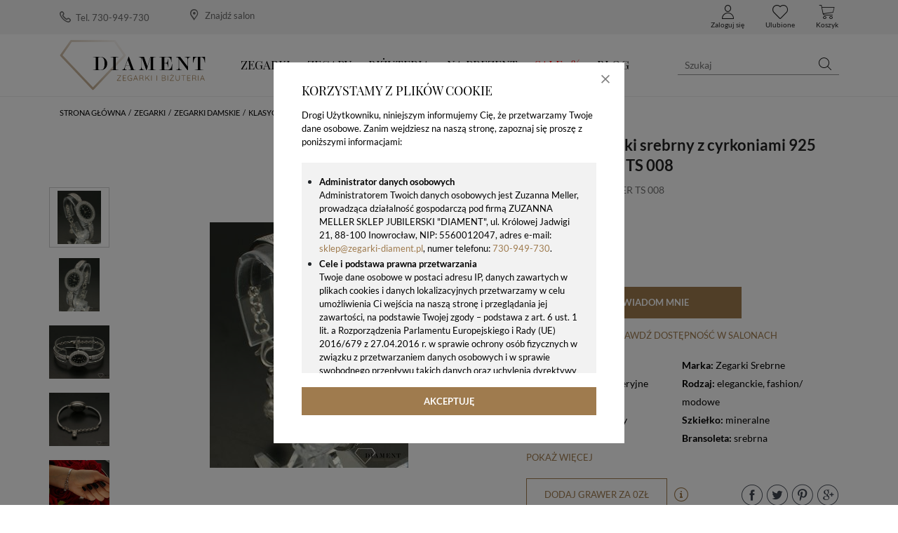

--- FILE ---
content_type: text/html; charset=utf-8
request_url: https://www.zegarki-diament.pl/produkt/zegarek-damski-srebrny-z-cyrkoniami-925-'czarny-owal'-ts-008
body_size: 98943
content:
<!DOCTYPE html>
<html lang="pl">
<head>
  <title>Zegarek damski srebrny z czarną tarczą i cyrkoniami 925 &#39;Czarny Owal&#39; SILVER TS 008 - www.zegarki-diament.pl </title>
  <meta charset="utf-8"/>
  <meta name="description" content="Zegarek damski srebrny z czarną tarczą i cyrkoniami 925 &#39;Czarny Owal&#39; SILVER TS 008&#39;⌚ Elegancki zegarek wykonany ze srebra✓ Prezent dla kobiety ✓Zegarki damskie ✓ Srebrne zegarki ✓ Kurier Gratis 24h✓ Gwarancja najniższej ceny✓ Grawer gratis😊"/>
  <meta name="keywords" content=""/>
  <meta http-equiv="X-UA-Compatible" content="IE=edge"/>
  <meta name="viewport" content="width=device-width, initial-scale=1.0, minimum-scale=1.0"/>
  <link rel="shortcut icon" href="/app/favicon.ico"/>
  
  <style type="text/css">/*!
 * Bootstrap v4.1.3 (https://getbootstrap.com/)
 * Copyright 2011-2018 The Bootstrap Authors
 * Copyright 2011-2018 Twitter, Inc.
 * Licensed under MIT (https://github.com/twbs/bootstrap/blob/master/LICENSE)
 */.swiper-slide,.swiper-wrapper{height:100%;position:relative;width:100%}.select2-container .select2-search--inline,.swiper-container-no-flexbox .swiper-slide{float:left}.select2-container,img,svg{vertical-align:middle}.swiper-container{margin:0 auto;position:relative;overflow:hidden;list-style:none;padding:0;z-index:1}.swiper-container-vertical>.swiper-wrapper{-webkit-box-orient:vertical;-webkit-box-direction:normal;-webkit-flex-direction:column;-ms-flex-direction:column;flex-direction:column}.swiper-wrapper{z-index:1;display:-webkit-box;display:-webkit-flex;display:-ms-flexbox;display:flex;-webkit-transition-property:-webkit-transform;-o-transition-property:transform;transition-property:transform;transition-property:transform,-webkit-transform;-webkit-box-sizing:content-box;box-sizing:content-box}.swiper-container-android .swiper-slide,.swiper-wrapper{-webkit-transform:translate3d(0,0,0);transform:translate3d(0,0,0)}.swiper-container-multirow>.swiper-wrapper{-webkit-flex-wrap:wrap;-ms-flex-wrap:wrap;flex-wrap:wrap}.swiper-container-free-mode>.swiper-wrapper{-webkit-transition-timing-function:ease-out;-o-transition-timing-function:ease-out;transition-timing-function:ease-out;margin:0 auto}.swiper-slide{-webkit-flex-shrink:0;-ms-flex-negative:0;flex-shrink:0;-webkit-transition-property:-webkit-transform;-o-transition-property:transform;transition-property:transform;transition-property:transform,-webkit-transform}.swiper-slide-invisible-blank{visibility:hidden}.swiper-container-autoheight,.swiper-container-autoheight .swiper-slide{height:auto}.swiper-container-autoheight .swiper-wrapper{-webkit-box-align:start;-webkit-align-items:flex-start;-ms-flex-align:start;align-items:flex-start;-webkit-transition-property:height,-webkit-transform;-o-transition-property:transform,height;transition-property:transform,height;transition-property:transform,height,-webkit-transform}.swiper-container-3d{-webkit-perspective:1200px;perspective:1200px}.swiper-container-3d .swiper-cube-shadow,.swiper-container-3d .swiper-slide,.swiper-container-3d .swiper-slide-shadow-bottom,.swiper-container-3d .swiper-slide-shadow-left,.swiper-container-3d .swiper-slide-shadow-right,.swiper-container-3d .swiper-slide-shadow-top,.swiper-container-3d .swiper-wrapper{-webkit-transform-style:preserve-3d;transform-style:preserve-3d}.swiper-container-3d .swiper-slide-shadow-bottom,.swiper-container-3d .swiper-slide-shadow-left,.swiper-container-3d .swiper-slide-shadow-right,.swiper-container-3d .swiper-slide-shadow-top{position:absolute;left:0;top:0;width:100%;height:100%;pointer-events:none;z-index:10}.swiper-container-3d .swiper-slide-shadow-left{background-image:-webkit-gradient(linear,right top,left top,from(rgba(0,0,0,.5)),to(rgba(0,0,0,0)));background-image:-webkit-linear-gradient(right,rgba(0,0,0,.5),rgba(0,0,0,0));background-image:-o-linear-gradient(right,rgba(0,0,0,.5),rgba(0,0,0,0));background-image:linear-gradient(to left,rgba(0,0,0,.5),rgba(0,0,0,0))}.swiper-container-3d .swiper-slide-shadow-right{background-image:-webkit-gradient(linear,left top,right top,from(rgba(0,0,0,.5)),to(rgba(0,0,0,0)));background-image:-webkit-linear-gradient(left,rgba(0,0,0,.5),rgba(0,0,0,0));background-image:-o-linear-gradient(left,rgba(0,0,0,.5),rgba(0,0,0,0));background-image:linear-gradient(to right,rgba(0,0,0,.5),rgba(0,0,0,0))}.swiper-container-3d .swiper-slide-shadow-top{background-image:-webkit-gradient(linear,left bottom,left top,from(rgba(0,0,0,.5)),to(rgba(0,0,0,0)));background-image:-webkit-linear-gradient(bottom,rgba(0,0,0,.5),rgba(0,0,0,0));background-image:-o-linear-gradient(bottom,rgba(0,0,0,.5),rgba(0,0,0,0));background-image:linear-gradient(to top,rgba(0,0,0,.5),rgba(0,0,0,0))}.swiper-container-3d .swiper-slide-shadow-bottom{background-image:-webkit-gradient(linear,left top,left bottom,from(rgba(0,0,0,.5)),to(rgba(0,0,0,0)));background-image:-webkit-linear-gradient(top,rgba(0,0,0,.5),rgba(0,0,0,0));background-image:-o-linear-gradient(top,rgba(0,0,0,.5),rgba(0,0,0,0));background-image:linear-gradient(to bottom,rgba(0,0,0,.5),rgba(0,0,0,0))}.swiper-container-wp8-horizontal,.swiper-container-wp8-horizontal>.swiper-wrapper{-ms-touch-action:pan-y;touch-action:pan-y}.swiper-container-wp8-vertical,.swiper-container-wp8-vertical>.swiper-wrapper{-ms-touch-action:pan-x;touch-action:pan-x}.swiper-button-next,.swiper-button-prev{position:absolute;top:50%;width:27px;height:44px;margin-top:-22px;z-index:10;cursor:pointer;background-size:27px 44px;background-position:center;background-repeat:no-repeat}.swiper-button-next.swiper-button-disabled,.swiper-button-prev.swiper-button-disabled{opacity:.35;cursor:auto;pointer-events:none}.swiper-button-prev,.swiper-container-rtl .swiper-button-next{background-image:url("data:image/svg+xml;charset=utf-8,%3Csvg%20xmlns%3D'http%3A%2F%2Fwww.w3.org%2F2000%2Fsvg'%20viewBox%3D'0%200%2027%2044'%3E%3Cpath%20d%3D'M0%2C22L22%2C0l2.1%2C2.1L4.2%2C22l19.9%2C19.9L22%2C44L0%2C22L0%2C22L0%2C22z'%20fill%3D'%23007aff'%2F%3E%3C%2Fsvg%3E");left:10px;right:auto}.swiper-button-next,.swiper-container-rtl .swiper-button-prev{background-image:url("data:image/svg+xml;charset=utf-8,%3Csvg%20xmlns%3D'http%3A%2F%2Fwww.w3.org%2F2000%2Fsvg'%20viewBox%3D'0%200%2027%2044'%3E%3Cpath%20d%3D'M27%2C22L27%2C22L5%2C44l-2.1-2.1L22.8%2C22L2.9%2C2.1L5%2C0L27%2C22L27%2C22z'%20fill%3D'%23007aff'%2F%3E%3C%2Fsvg%3E");right:10px;left:auto}.swiper-button-prev.swiper-button-white,.swiper-container-rtl .swiper-button-next.swiper-button-white{background-image:url("data:image/svg+xml;charset=utf-8,%3Csvg%20xmlns%3D'http%3A%2F%2Fwww.w3.org%2F2000%2Fsvg'%20viewBox%3D'0%200%2027%2044'%3E%3Cpath%20d%3D'M0%2C22L22%2C0l2.1%2C2.1L4.2%2C22l19.9%2C19.9L22%2C44L0%2C22L0%2C22L0%2C22z'%20fill%3D'%23ffffff'%2F%3E%3C%2Fsvg%3E")}.swiper-button-next.swiper-button-white,.swiper-container-rtl .swiper-button-prev.swiper-button-white{background-image:url("data:image/svg+xml;charset=utf-8,%3Csvg%20xmlns%3D'http%3A%2F%2Fwww.w3.org%2F2000%2Fsvg'%20viewBox%3D'0%200%2027%2044'%3E%3Cpath%20d%3D'M27%2C22L27%2C22L5%2C44l-2.1-2.1L22.8%2C22L2.9%2C2.1L5%2C0L27%2C22L27%2C22z'%20fill%3D'%23ffffff'%2F%3E%3C%2Fsvg%3E")}.swiper-button-prev.swiper-button-black,.swiper-container-rtl .swiper-button-next.swiper-button-black{background-image:url("data:image/svg+xml;charset=utf-8,%3Csvg%20xmlns%3D'http%3A%2F%2Fwww.w3.org%2F2000%2Fsvg'%20viewBox%3D'0%200%2027%2044'%3E%3Cpath%20d%3D'M0%2C22L22%2C0l2.1%2C2.1L4.2%2C22l19.9%2C19.9L22%2C44L0%2C22L0%2C22L0%2C22z'%20fill%3D'%23000000'%2F%3E%3C%2Fsvg%3E")}.swiper-button-next.swiper-button-black,.swiper-container-rtl .swiper-button-prev.swiper-button-black{background-image:url("data:image/svg+xml;charset=utf-8,%3Csvg%20xmlns%3D'http%3A%2F%2Fwww.w3.org%2F2000%2Fsvg'%20viewBox%3D'0%200%2027%2044'%3E%3Cpath%20d%3D'M27%2C22L27%2C22L5%2C44l-2.1-2.1L22.8%2C22L2.9%2C2.1L5%2C0L27%2C22L27%2C22z'%20fill%3D'%23000000'%2F%3E%3C%2Fsvg%3E")}.swiper-button-lock{display:none}.swiper-pagination{position:absolute;text-align:center;-webkit-transition:.3s opacity;-o-transition:.3s opacity;transition:.3s opacity;-webkit-transform:translate3d(0,0,0);transform:translate3d(0,0,0);z-index:10}.swiper-pagination.swiper-pagination-hidden{opacity:0}.swiper-container-horizontal>.swiper-pagination-bullets,.swiper-pagination-custom,.swiper-pagination-fraction{bottom:10px;left:0;width:100%}.swiper-pagination-bullets-dynamic{overflow:hidden;font-size:0}.swiper-container-cube,.swiper-container-flip{overflow:visible}.swiper-pagination-bullets-dynamic .swiper-pagination-bullet{-webkit-transform:scale(.33);-ms-transform:scale(.33);transform:scale(.33);position:relative}.swiper-pagination-bullets-dynamic .swiper-pagination-bullet-active,.swiper-pagination-bullets-dynamic .swiper-pagination-bullet-active-main{-webkit-transform:scale(1);-ms-transform:scale(1);transform:scale(1)}.swiper-pagination-bullets-dynamic .swiper-pagination-bullet-active-prev{-webkit-transform:scale(.66);-ms-transform:scale(.66);transform:scale(.66)}.swiper-pagination-bullets-dynamic .swiper-pagination-bullet-active-prev-prev{-webkit-transform:scale(.33);-ms-transform:scale(.33);transform:scale(.33)}.swiper-pagination-bullets-dynamic .swiper-pagination-bullet-active-next{-webkit-transform:scale(.66);-ms-transform:scale(.66);transform:scale(.66)}.swiper-pagination-bullets-dynamic .swiper-pagination-bullet-active-next-next{-webkit-transform:scale(.33);-ms-transform:scale(.33);transform:scale(.33)}.swiper-pagination-bullet{width:8px;height:8px;display:inline-block;border-radius:100%;background:#000;opacity:.2}button.swiper-pagination-bullet{border:none;margin:0;padding:0;-webkit-box-shadow:none;box-shadow:none;-webkit-appearance:none;-moz-appearance:none;appearance:none}.swiper-pagination-clickable .swiper-pagination-bullet{cursor:pointer}.swiper-scrollbar-cursor-drag,.swiper-slide-zoomed{cursor:move}.swiper-pagination-bullet-active{opacity:1;background:#007aff}.swiper-container-vertical>.swiper-pagination-bullets{right:10px;top:50%;-webkit-transform:translate3d(0,-50%,0);transform:translate3d(0,-50%,0)}.swiper-container-vertical>.swiper-pagination-bullets .swiper-pagination-bullet{margin:6px 0;display:block}.swiper-container-vertical>.swiper-pagination-bullets.swiper-pagination-bullets-dynamic{top:50%;-webkit-transform:translateY(-50%);-ms-transform:translateY(-50%);transform:translateY(-50%);width:8px}.swiper-container-vertical>.swiper-pagination-bullets.swiper-pagination-bullets-dynamic .swiper-pagination-bullet{display:inline-block;-webkit-transition:.2s top,.2s -webkit-transform;-o-transition:.2s transform,.2s top;transition:.2s transform,.2s top;transition:.2s transform,.2s top,.2s -webkit-transform}.swiper-pagination-lock,.swiper-scrollbar-lock{display:none}.swiper-container-horizontal>.swiper-pagination-bullets .swiper-pagination-bullet{margin:0 4px}.swiper-container-horizontal>.swiper-pagination-bullets.swiper-pagination-bullets-dynamic{left:50%;-webkit-transform:translateX(-50%);-ms-transform:translateX(-50%);transform:translateX(-50%);white-space:nowrap}.swiper-container-horizontal>.swiper-pagination-bullets.swiper-pagination-bullets-dynamic .swiper-pagination-bullet{-webkit-transition:.2s left,.2s -webkit-transform;-o-transition:.2s transform,.2s left;transition:.2s transform,.2s left;transition:.2s transform,.2s left,.2s -webkit-transform}.swiper-container-horizontal.swiper-container-rtl>.swiper-pagination-bullets-dynamic .swiper-pagination-bullet{-webkit-transition:.2s right,.2s -webkit-transform;-o-transition:.2s transform,.2s right;transition:.2s transform,.2s right;transition:.2s transform,.2s right,.2s -webkit-transform}.swiper-pagination-progressbar{background:rgba(0,0,0,.25);position:absolute}.swiper-pagination-progressbar .swiper-pagination-progressbar-fill{background:#007aff;position:absolute;left:0;top:0;width:100%;height:100%;-webkit-transform:scale(0);-ms-transform:scale(0);transform:scale(0);-webkit-transform-origin:left top;-ms-transform-origin:left top;transform-origin:left top}.swiper-container-rtl .swiper-pagination-progressbar .swiper-pagination-progressbar-fill{-webkit-transform-origin:right top;-ms-transform-origin:right top;transform-origin:right top}.swiper-container-horizontal>.swiper-pagination-progressbar,.swiper-container-vertical>.swiper-pagination-progressbar.swiper-pagination-progressbar-opposite{width:100%;height:4px;left:0;top:0}.swiper-container-horizontal>.swiper-pagination-progressbar.swiper-pagination-progressbar-opposite,.swiper-container-vertical>.swiper-pagination-progressbar{width:4px;height:100%;left:0;top:0}.swiper-pagination-white .swiper-pagination-bullet-active{background:#fff}.swiper-pagination-progressbar.swiper-pagination-white{background:rgba(255,255,255,.25)}.swiper-pagination-progressbar.swiper-pagination-white .swiper-pagination-progressbar-fill{background:#fff}.swiper-pagination-black .swiper-pagination-bullet-active{background:#000}.swiper-pagination-progressbar.swiper-pagination-black{background:rgba(0,0,0,.25)}.swiper-pagination-progressbar.swiper-pagination-black .swiper-pagination-progressbar-fill{background:#000}.swiper-scrollbar{border-radius:10px;position:relative;-ms-touch-action:none;background:rgba(0,0,0,.1)}.swiper-container-horizontal>.swiper-scrollbar{position:absolute;left:1%;bottom:3px;z-index:50;height:5px;width:98%}.swiper-container-vertical>.swiper-scrollbar{position:absolute;right:3px;top:1%;z-index:50;width:5px;height:98%}.swiper-scrollbar-drag{height:100%;width:100%;position:relative;background:rgba(0,0,0,.5);border-radius:10px;left:0;top:0}.swiper-zoom-container{width:100%;height:100%;display:-webkit-box;display:-webkit-flex;display:-ms-flexbox;display:flex;-webkit-box-pack:center;-webkit-justify-content:center;-ms-flex-pack:center;justify-content:center;-webkit-box-align:center;-webkit-align-items:center;-ms-flex-align:center;align-items:center;text-align:center}.swiper-zoom-container>canvas,.swiper-zoom-container>img,.swiper-zoom-container>svg{max-width:100%;max-height:100%;-o-object-fit:contain;object-fit:contain}.swiper-lazy-preloader{width:42px;height:42px;position:absolute;left:50%;top:50%;margin-left:-21px;margin-top:-21px;z-index:10;-webkit-transform-origin:50%;-ms-transform-origin:50%;transform-origin:50%;-webkit-animation:swiper-preloader-spin 1s steps(12,end) infinite;animation:swiper-preloader-spin 1s steps(12,end) infinite}.swiper-lazy-preloader:after{display:block;content:'';width:100%;height:100%;background-image:url("data:image/svg+xml;charset=utf-8,%3Csvg%20viewBox%3D'0%200%20120%20120'%20xmlns%3D'http%3A%2F%2Fwww.w3.org%2F2000%2Fsvg'%20xmlns%3Axlink%3D'http%3A%2F%2Fwww.w3.org%2F1999%2Fxlink'%3E%3Cdefs%3E%3Cline%20id%3D'l'%20x1%3D'60'%20x2%3D'60'%20y1%3D'7'%20y2%3D'27'%20stroke%3D'%236c6c6c'%20stroke-width%3D'11'%20stroke-linecap%3D'round'%2F%3E%3C%2Fdefs%3E%3Cg%3E%3Cuse%20xlink%3Ahref%3D'%23l'%20opacity%3D'.27'%2F%3E%3Cuse%20xlink%3Ahref%3D'%23l'%20opacity%3D'.27'%20transform%3D'rotate(30%2060%2C60)'%2F%3E%3Cuse%20xlink%3Ahref%3D'%23l'%20opacity%3D'.27'%20transform%3D'rotate(60%2060%2C60)'%2F%3E%3Cuse%20xlink%3Ahref%3D'%23l'%20opacity%3D'.27'%20transform%3D'rotate(90%2060%2C60)'%2F%3E%3Cuse%20xlink%3Ahref%3D'%23l'%20opacity%3D'.27'%20transform%3D'rotate(120%2060%2C60)'%2F%3E%3Cuse%20xlink%3Ahref%3D'%23l'%20opacity%3D'.27'%20transform%3D'rotate(150%2060%2C60)'%2F%3E%3Cuse%20xlink%3Ahref%3D'%23l'%20opacity%3D'.37'%20transform%3D'rotate(180%2060%2C60)'%2F%3E%3Cuse%20xlink%3Ahref%3D'%23l'%20opacity%3D'.46'%20transform%3D'rotate(210%2060%2C60)'%2F%3E%3Cuse%20xlink%3Ahref%3D'%23l'%20opacity%3D'.56'%20transform%3D'rotate(240%2060%2C60)'%2F%3E%3Cuse%20xlink%3Ahref%3D'%23l'%20opacity%3D'.66'%20transform%3D'rotate(270%2060%2C60)'%2F%3E%3Cuse%20xlink%3Ahref%3D'%23l'%20opacity%3D'.75'%20transform%3D'rotate(300%2060%2C60)'%2F%3E%3Cuse%20xlink%3Ahref%3D'%23l'%20opacity%3D'.85'%20transform%3D'rotate(330%2060%2C60)'%2F%3E%3C%2Fg%3E%3C%2Fsvg%3E");background-position:50%;background-size:100%;background-repeat:no-repeat}.swiper-lazy-preloader-white:after{background-image:url("data:image/svg+xml;charset=utf-8,%3Csvg%20viewBox%3D'0%200%20120%20120'%20xmlns%3D'http%3A%2F%2Fwww.w3.org%2F2000%2Fsvg'%20xmlns%3Axlink%3D'http%3A%2F%2Fwww.w3.org%2F1999%2Fxlink'%3E%3Cdefs%3E%3Cline%20id%3D'l'%20x1%3D'60'%20x2%3D'60'%20y1%3D'7'%20y2%3D'27'%20stroke%3D'%23fff'%20stroke-width%3D'11'%20stroke-linecap%3D'round'%2F%3E%3C%2Fdefs%3E%3Cg%3E%3Cuse%20xlink%3Ahref%3D'%23l'%20opacity%3D'.27'%2F%3E%3Cuse%20xlink%3Ahref%3D'%23l'%20opacity%3D'.27'%20transform%3D'rotate(30%2060%2C60)'%2F%3E%3Cuse%20xlink%3Ahref%3D'%23l'%20opacity%3D'.27'%20transform%3D'rotate(60%2060%2C60)'%2F%3E%3Cuse%20xlink%3Ahref%3D'%23l'%20opacity%3D'.27'%20transform%3D'rotate(90%2060%2C60)'%2F%3E%3Cuse%20xlink%3Ahref%3D'%23l'%20opacity%3D'.27'%20transform%3D'rotate(120%2060%2C60)'%2F%3E%3Cuse%20xlink%3Ahref%3D'%23l'%20opacity%3D'.27'%20transform%3D'rotate(150%2060%2C60)'%2F%3E%3Cuse%20xlink%3Ahref%3D'%23l'%20opacity%3D'.37'%20transform%3D'rotate(180%2060%2C60)'%2F%3E%3Cuse%20xlink%3Ahref%3D'%23l'%20opacity%3D'.46'%20transform%3D'rotate(210%2060%2C60)'%2F%3E%3Cuse%20xlink%3Ahref%3D'%23l'%20opacity%3D'.56'%20transform%3D'rotate(240%2060%2C60)'%2F%3E%3Cuse%20xlink%3Ahref%3D'%23l'%20opacity%3D'.66'%20transform%3D'rotate(270%2060%2C60)'%2F%3E%3Cuse%20xlink%3Ahref%3D'%23l'%20opacity%3D'.75'%20transform%3D'rotate(300%2060%2C60)'%2F%3E%3Cuse%20xlink%3Ahref%3D'%23l'%20opacity%3D'.85'%20transform%3D'rotate(330%2060%2C60)'%2F%3E%3C%2Fg%3E%3C%2Fsvg%3E")}@-webkit-keyframes swiper-preloader-spin{100%{-webkit-transform:rotate(360deg);transform:rotate(360deg)}}@keyframes swiper-preloader-spin{100%{-webkit-transform:rotate(360deg);transform:rotate(360deg)}}.swiper-container .swiper-notification{position:absolute;left:0;top:0;pointer-events:none;opacity:0;z-index:-1000}.swiper-container-fade.swiper-container-free-mode .swiper-slide{-webkit-transition-timing-function:ease-out;-o-transition-timing-function:ease-out;transition-timing-function:ease-out}.swiper-container-fade .swiper-slide{pointer-events:none;-webkit-transition-property:opacity;-o-transition-property:opacity;transition-property:opacity}.swiper-container-fade .swiper-slide .swiper-slide{pointer-events:none}.swiper-container-fade .swiper-slide-active,.swiper-container-fade .swiper-slide-active .swiper-slide-active{pointer-events:auto}.swiper-container-cube .swiper-slide{pointer-events:none;-webkit-backface-visibility:hidden;backface-visibility:hidden;z-index:1;visibility:hidden;-webkit-transform-origin:0 0;-ms-transform-origin:0 0;transform-origin:0 0;width:100%;height:100%}.swiper-container-cube .swiper-slide .swiper-slide{pointer-events:none}.swiper-container-cube.swiper-container-rtl .swiper-slide{-webkit-transform-origin:100% 0;-ms-transform-origin:100% 0;transform-origin:100% 0}.swiper-container-cube .swiper-slide-active,.swiper-container-cube .swiper-slide-active .swiper-slide-active{pointer-events:auto}.swiper-container-cube .swiper-slide-active,.swiper-container-cube .swiper-slide-next,.swiper-container-cube .swiper-slide-next+.swiper-slide,.swiper-container-cube .swiper-slide-prev{pointer-events:auto;visibility:visible}.swiper-container-cube .swiper-slide-shadow-bottom,.swiper-container-cube .swiper-slide-shadow-left,.swiper-container-cube .swiper-slide-shadow-right,.swiper-container-cube .swiper-slide-shadow-top{z-index:0;-webkit-backface-visibility:hidden;backface-visibility:hidden}.swiper-container-cube .swiper-cube-shadow{position:absolute;left:0;bottom:0;width:100%;height:100%;background:#000;opacity:.6;-webkit-filter:blur(50px);filter:blur(50px);z-index:0}.swiper-container-flip .swiper-slide{pointer-events:none;-webkit-backface-visibility:hidden;backface-visibility:hidden;z-index:1}.swiper-container-flip .swiper-slide .swiper-slide{pointer-events:none}.swiper-container-flip .swiper-slide-active,.swiper-container-flip .swiper-slide-active .swiper-slide-active{pointer-events:auto}.swiper-container-flip .swiper-slide-shadow-bottom,.swiper-container-flip .swiper-slide-shadow-left,.swiper-container-flip .swiper-slide-shadow-right,.swiper-container-flip .swiper-slide-shadow-top{z-index:0;-webkit-backface-visibility:hidden;backface-visibility:hidden}.swiper-container-coverflow .swiper-wrapper{-ms-perspective:1200px}.select2-container{box-sizing:border-box;display:inline-block;margin:0;position:relative}.badge,progress{vertical-align:baseline}.select2-container .select2-selection--single{box-sizing:border-box;cursor:pointer;display:block;height:28px;user-select:none;-webkit-user-select:none}.select2-container .select2-selection--single .select2-selection__rendered{display:block;padding-left:8px;padding-right:20px;overflow:hidden;text-overflow:ellipsis;white-space:nowrap}.select2-container .select2-selection--single .select2-selection__clear{position:relative}.select2-container[dir=rtl] .select2-selection--single .select2-selection__rendered{padding-right:8px;padding-left:20px}.select2-container .select2-selection--multiple{box-sizing:border-box;cursor:pointer;display:block;min-height:32px;user-select:none;-webkit-user-select:none}.select2-container .select2-selection--multiple .select2-selection__rendered{display:inline-block;overflow:hidden;padding-left:8px;text-overflow:ellipsis;white-space:nowrap}.select2-container .select2-search--inline .select2-search__field{box-sizing:border-box;border:none;font-size:100%;margin-top:5px;padding:0}.select2-container .select2-search--inline .select2-search__field::-webkit-search-cancel-button{-webkit-appearance:none}.select2-dropdown{background-color:#fff;border:1px solid #aaa;border-radius:4px;box-sizing:border-box;display:block;position:absolute;left:-100000px;width:100%;z-index:1051}.select2-results{display:block}.select2-results__options{list-style:none;margin:0;padding:0}.select2-results__option{padding:6px;user-select:none;-webkit-user-select:none}.select2-results__option[aria-selected]{cursor:pointer}.select2-container--open .select2-dropdown{left:0}.select2-container--open .select2-dropdown--above{border-bottom:none;border-bottom-left-radius:0;border-bottom-right-radius:0}.select2-container--open .select2-dropdown--below{border-top:none;border-top-left-radius:0;border-top-right-radius:0}.select2-search--dropdown{display:block;padding:4px}.select2-search--dropdown .select2-search__field{padding:4px;width:100%;box-sizing:border-box}.select2-search--dropdown .select2-search__field::-webkit-search-cancel-button{-webkit-appearance:none}.select2-search--dropdown.select2-search--hide{display:none}.select2-close-mask{border:0;margin:0;padding:0;display:block;position:fixed;left:0;top:0;min-height:100%;min-width:100%;height:auto;width:auto;opacity:0;z-index:99;background-color:#fff;filter:alpha(opacity=0)}.select2-hidden-accessible{border:0!important;clip:rect(0 0 0 0)!important;-webkit-clip-path:inset(50%)!important;clip-path:inset(50%)!important;height:1px!important;overflow:hidden!important;padding:0!important;position:absolute!important;width:1px!important;white-space:nowrap!important}.select2-container--classic .select2-results>.select2-results__options,.select2-container--default .select2-results>.select2-results__options{max-height:200px;overflow-y:auto}.noUi-tooltip,.noUi-value{white-space:nowrap;text-align:center}.select2-container--default .select2-selection--single{background-color:#fff;border:1px solid #aaa;border-radius:4px}.select2-container--default .select2-selection--single .select2-selection__rendered{color:#444;line-height:28px}.select2-container--default .select2-selection--single .select2-selection__clear{cursor:pointer;float:right;font-weight:700}.select2-container--default .select2-selection--single .select2-selection__arrow{height:26px;position:absolute;top:1px;right:1px;width:20px}.select2-container--default .select2-selection--single .select2-selection__arrow b{border-color:#888 transparent transparent;border-style:solid;border-width:5px 4px 0;height:0;left:50%;margin-left:-4px;margin-top:-2px;position:absolute;top:50%;width:0}.select2-container--default[dir=rtl] .select2-selection--single .select2-selection__clear{float:left}.select2-container--default[dir=rtl] .select2-selection--single .select2-selection__arrow{left:1px;right:auto}.select2-container--default.select2-container--disabled .select2-selection--single{background-color:#eee;cursor:default}.select2-container--default.select2-container--disabled .select2-selection--single .select2-selection__clear{display:none}.select2-container--default.select2-container--open .select2-selection--single .select2-selection__arrow b{border-color:transparent transparent #888;border-width:0 4px 5px}.select2-container--default .select2-selection--multiple{background-color:#fff;border:1px solid #aaa;border-radius:4px;cursor:text}.select2-container--default .select2-selection--multiple .select2-selection__rendered{box-sizing:border-box;list-style:none;margin:0;padding:0 5px;width:100%}.select2-container--default .select2-selection--multiple .select2-selection__rendered li{list-style:none}.select2-container--default .select2-selection--multiple .select2-selection__placeholder{color:#999;margin-top:5px;float:left}.select2-container--default .select2-selection--multiple .select2-selection__clear{cursor:pointer;float:right;font-weight:700;margin-top:5px;margin-right:10px}.select2-container--default .select2-selection--multiple .select2-selection__choice{background-color:#e4e4e4;border:1px solid #aaa;border-radius:4px;cursor:default;float:left;margin-right:5px;margin-top:5px;padding:0 5px}.select2-container--default .select2-selection--multiple .select2-selection__choice__remove{color:#999;cursor:pointer;display:inline-block;font-weight:700;margin-right:2px}.select2-container--default .select2-selection--multiple .select2-selection__choice__remove:hover{color:#333}.select2-container--default[dir=rtl] .select2-selection--multiple .select2-search--inline,.select2-container--default[dir=rtl] .select2-selection--multiple .select2-selection__choice,.select2-container--default[dir=rtl] .select2-selection--multiple .select2-selection__placeholder{float:right}.select2-container--default[dir=rtl] .select2-selection--multiple .select2-selection__choice{margin-left:5px;margin-right:auto}.select2-container--default[dir=rtl] .select2-selection--multiple .select2-selection__choice__remove{margin-left:2px;margin-right:auto}.select2-container--default.select2-container--focus .select2-selection--multiple{border:1px solid #000;outline:0}.select2-container--default.select2-container--disabled .select2-selection--multiple{background-color:#eee;cursor:default}.select2-container--default.select2-container--disabled .select2-selection__choice__remove{display:none}.select2-container--default.select2-container--open.select2-container--above .select2-selection--multiple,.select2-container--default.select2-container--open.select2-container--above .select2-selection--single{border-top-left-radius:0;border-top-right-radius:0}.select2-container--default.select2-container--open.select2-container--below .select2-selection--multiple,.select2-container--default.select2-container--open.select2-container--below .select2-selection--single{border-bottom-left-radius:0;border-bottom-right-radius:0}.select2-container--default .select2-search--dropdown .select2-search__field{border:1px solid #aaa}.select2-container--default .select2-search--inline .select2-search__field{background:0 0;border:none;outline:0;box-shadow:none;-webkit-appearance:textfield}.select2-container--default .select2-results__option[role=group]{padding:0}.select2-container--default .select2-results__option[aria-disabled=true]{color:#999}.select2-container--default .select2-results__option[aria-selected=true]{background-color:#ddd}.select2-container--default .select2-results__option .select2-results__option{padding-left:1em}.select2-container--default .select2-results__option .select2-results__option .select2-results__group{padding-left:0}.select2-container--default .select2-results__option .select2-results__option .select2-results__option{margin-left:-1em;padding-left:2em}.select2-container--default .select2-results__option .select2-results__option .select2-results__option .select2-results__option{margin-left:-2em;padding-left:3em}.select2-container--default .select2-results__option .select2-results__option .select2-results__option .select2-results__option .select2-results__option{margin-left:-3em;padding-left:4em}.select2-container--default .select2-results__option .select2-results__option .select2-results__option .select2-results__option .select2-results__option .select2-results__option{margin-left:-4em;padding-left:5em}.select2-container--default .select2-results__option .select2-results__option .select2-results__option .select2-results__option .select2-results__option .select2-results__option .select2-results__option{margin-left:-5em;padding-left:6em}.select2-container--default .select2-results__option--highlighted[aria-selected]{background-color:#5897fb;color:#fff}.select2-container--default .select2-results__group{cursor:default;display:block;padding:6px}.select2-container--classic .select2-selection--single{background-color:#f7f7f7;border:1px solid #aaa;border-radius:4px;outline:0;background-image:-webkit-linear-gradient(top,#fff 50%,#eee 100%);background-image:-o-linear-gradient(top,#fff 50%,#eee 100%);background-image:linear-gradient(to bottom,#fff 50%,#eee 100%);background-repeat:repeat-x;filter:progid:DXImageTransform.Microsoft.gradient(startColorstr='#FFFFFFFF', endColorstr='#FFEEEEEE', GradientType=0)}.select2-container--classic .select2-selection--single:focus{border:1px solid #5897fb}.select2-container--classic .select2-selection--single .select2-selection__rendered{color:#444;line-height:28px}address,legend{line-height:inherit}.select2-container--classic .select2-selection--single .select2-selection__clear{cursor:pointer;float:right;font-weight:700;margin-right:10px}.select2-container--classic .select2-selection--single .select2-selection__placeholder{color:#999}.select2-container--classic .select2-selection--single .select2-selection__arrow{background-color:#ddd;border:none;border-left:1px solid #aaa;border-top-right-radius:4px;border-bottom-right-radius:4px;height:26px;position:absolute;top:1px;right:1px;width:20px;background-image:-webkit-linear-gradient(top,#eee 50%,#ccc 100%);background-image:-o-linear-gradient(top,#eee 50%,#ccc 100%);background-image:linear-gradient(to bottom,#eee 50%,#ccc 100%);background-repeat:repeat-x;filter:progid:DXImageTransform.Microsoft.gradient(startColorstr='#FFEEEEEE', endColorstr='#FFCCCCCC', GradientType=0)}.select2-container--classic .select2-selection--single .select2-selection__arrow b{border-color:#888 transparent transparent;border-style:solid;border-width:5px 4px 0;height:0;left:50%;margin-left:-4px;margin-top:-2px;position:absolute;top:50%;width:0}.select2-container--classic[dir=rtl] .select2-selection--single .select2-selection__clear{float:left}.select2-container--classic[dir=rtl] .select2-selection--single .select2-selection__arrow{border:none;border-right:1px solid #aaa;border-radius:4px 0 0 4px;left:1px;right:auto}.select2-container--classic.select2-container--open .select2-selection--single{border:1px solid #5897fb}.select2-container--classic.select2-container--open .select2-selection--single .select2-selection__arrow{background:0 0;border:none}.select2-container--classic.select2-container--open .select2-selection--single .select2-selection__arrow b{border-color:transparent transparent #888;border-width:0 4px 5px}.select2-container--classic.select2-container--open.select2-container--above .select2-selection--single{border-top:none;border-top-left-radius:0;border-top-right-radius:0;background-image:-webkit-linear-gradient(top,#fff 0,#eee 50%);background-image:-o-linear-gradient(top,#fff 0,#eee 50%);background-image:linear-gradient(to bottom,#fff 0,#eee 50%);background-repeat:repeat-x;filter:progid:DXImageTransform.Microsoft.gradient(startColorstr='#FFFFFFFF', endColorstr='#FFEEEEEE', GradientType=0)}.select2-container--classic.select2-container--open.select2-container--below .select2-selection--single{border-bottom:none;border-bottom-left-radius:0;border-bottom-right-radius:0;background-image:-webkit-linear-gradient(top,#eee 50%,#fff 100%);background-image:-o-linear-gradient(top,#eee 50%,#fff 100%);background-image:linear-gradient(to bottom,#eee 50%,#fff 100%);background-repeat:repeat-x;filter:progid:DXImageTransform.Microsoft.gradient(startColorstr='#FFEEEEEE', endColorstr='#FFFFFFFF', GradientType=0)}.select2-container--classic .select2-selection--multiple{background-color:#fff;border:1px solid #aaa;border-radius:4px;cursor:text;outline:0}.select2-container--classic .select2-selection--multiple:focus{border:1px solid #5897fb}.select2-container--classic .select2-selection--multiple .select2-selection__rendered{list-style:none;margin:0;padding:0 5px}.select2-container--classic .select2-selection--multiple .select2-selection__clear{display:none}.select2-container--classic .select2-selection--multiple .select2-selection__choice{background-color:#e4e4e4;border:1px solid #aaa;border-radius:4px;cursor:default;float:left;margin-right:5px;margin-top:5px;padding:0 5px}.select2-container--classic .select2-selection--multiple .select2-selection__choice__remove{color:#888;cursor:pointer;display:inline-block;font-weight:700;margin-right:2px}.select2-container--classic .select2-selection--multiple .select2-selection__choice__remove:hover{color:#555}.select2-container--classic[dir=rtl] .select2-selection--multiple .select2-selection__choice{float:right;margin-left:5px;margin-right:auto}.select2-container--classic[dir=rtl] .select2-selection--multiple .select2-selection__choice__remove{margin-left:2px;margin-right:auto}.select2-container--classic.select2-container--open .select2-selection--multiple{border:1px solid #5897fb}.select2-container--classic.select2-container--open.select2-container--above .select2-selection--multiple{border-top:none;border-top-left-radius:0;border-top-right-radius:0}.select2-container--classic.select2-container--open.select2-container--below .select2-selection--multiple{border-bottom:none;border-bottom-left-radius:0;border-bottom-right-radius:0}.select2-container--classic .select2-search--dropdown .select2-search__field{border:1px solid #aaa;outline:0}.select2-container--classic .select2-search--inline .select2-search__field{outline:0;box-shadow:none}.select2-container--classic .select2-dropdown{background-color:#fff;border:1px solid transparent}.select2-container--classic .select2-dropdown--above{border-bottom:none}.select2-container--classic .select2-dropdown--below{border-top:none}.select2-container--classic .select2-results__option[role=group]{padding:0}.select2-container--classic .select2-results__option[aria-disabled=true]{color:grey}.select2-container--classic .select2-results__option--highlighted[aria-selected]{background-color:#3875d7;color:#fff}.select2-container--classic .select2-results__group{cursor:default;display:block;padding:6px}.select2-container--classic.select2-container--open .select2-dropdown{border-color:#5897fb}/*! nouislider - 11.1.0 - 2018-04-02 11:18:13 */.noUi-target,.noUi-target *{-webkit-touch-callout:none;-webkit-tap-highlight-color:transparent;-webkit-user-select:none;-ms-touch-action:none;touch-action:none;-ms-user-select:none;-moz-user-select:none;user-select:none;-moz-box-sizing:border-box;box-sizing:border-box}.btn,.lSSlideOuter,.lSSlideOuter .lSPager.lSGallery{-webkit-user-select:none;-moz-user-select:none;-ms-user-select:none}.noUi-target{position:relative;direction:ltr;background:#FAFAFA;border-radius:4px;border:1px solid #D3D3D3;box-shadow:inset 0 1px 1px #F0F0F0,0 3px 6px -5px #BBB}.noUi-base,.noUi-connects{width:100%;height:100%;position:relative;z-index:1}.noUi-connect,.noUi-handle,.noUi-marker,.noUi-origin,.noUi-pips,.noUi-tooltip,.noUi-value{position:absolute}.noUi-connects{overflow:hidden;z-index:0;border-radius:3px}.noUi-connect,.noUi-origin{will-change:transform;z-index:1;top:0;left:0;height:100%;width:100%;-ms-transform-origin:0 0;-webkit-transform-origin:0 0;transform-origin:0 0}html:not([dir=rtl]) .noUi-horizontal .noUi-origin{left:auto;right:0}.noUi-vertical .noUi-origin{width:0}.noUi-horizontal .noUi-origin{height:0}.noUi-state-tap .noUi-connect,.noUi-state-tap .noUi-origin{-webkit-transition:transform .3s;transition:transform .3s}.noUi-state-drag *{cursor:inherit!important}.noUi-horizontal{height:18px}.noUi-horizontal .noUi-handle{width:34px;height:28px;left:-17px;top:-6px}.noUi-vertical{width:18px}.noUi-vertical .noUi-handle{width:28px;height:34px;left:-6px;top:-17px}html:not([dir=rtl]) .noUi-horizontal .noUi-handle{right:-17px;left:auto}.noUi-connect{background:#3FB8AF}.noUi-draggable{cursor:ew-resize}.noUi-vertical .noUi-draggable{cursor:ns-resize}.noUi-handle{border:1px solid #D9D9D9;border-radius:3px;background:#FFF;cursor:default;box-shadow:inset 0 0 1px #FFF,inset 0 1px 7px #EBEBEB,0 3px 6px -3px #BBB}.noUi-active{box-shadow:inset 0 0 1px #FFF,inset 0 1px 7px #DDD,0 3px 6px -3px #BBB}.noUi-handle:after,.noUi-handle:before{content:"";display:block;position:absolute;height:14px;width:1px;background:#E8E7E6;left:14px;top:6px}.noUi-handle:after{left:17px}.noUi-vertical .noUi-handle:after,.noUi-vertical .noUi-handle:before{width:14px;height:1px;left:6px;top:14px}.noUi-vertical .noUi-handle:after{top:17px}[disabled] .noUi-connect{background:#B8B8B8}[disabled] .noUi-handle,[disabled].noUi-handle,[disabled].noUi-target{cursor:not-allowed}.noUi-pips,.noUi-pips *{-moz-box-sizing:border-box;box-sizing:border-box}.noUi-pips{color:#999}.noUi-value-sub{color:#ccc;font-size:10px}.noUi-marker{background:#CCC}.noUi-marker-large,.noUi-marker-sub{background:#AAA}.noUi-pips-horizontal{padding:10px 0;height:80px;top:100%;left:0;width:100%}.noUi-value-horizontal{-webkit-transform:translate(-50%,50%);transform:translate(-50%,50%)}.noUi-rtl .noUi-value-horizontal{-webkit-transform:translate(50%,50%);transform:translate(50%,50%)}.noUi-marker-horizontal.noUi-marker{margin-left:-1px;width:2px;height:5px}.noUi-marker-horizontal.noUi-marker-sub{height:10px}.noUi-marker-horizontal.noUi-marker-large{height:15px}.noUi-pips-vertical{padding:0 10px;height:100%;top:0;left:100%}.noUi-value-vertical{-webkit-transform:translate(0,-50%);transform:translate(0,-50%,0);padding-left:25px}.noUi-rtl .noUi-value-vertical{-webkit-transform:translate(0,50%);transform:translate(0,50%)}.noUi-marker-vertical.noUi-marker{width:5px;height:2px;margin-top:-1px}.noUi-marker-vertical.noUi-marker-sub{width:10px}.noUi-marker-vertical.noUi-marker-large{width:15px}.noUi-tooltip{display:block;border:1px solid #D9D9D9;border-radius:3px;background:#fff;color:#000;padding:5px}.noUi-horizontal .noUi-tooltip{-webkit-transform:translate(-50%,0);transform:translate(-50%,0);left:50%;bottom:120%}.noUi-vertical .noUi-tooltip{-webkit-transform:translate(0,-50%);transform:translate(0,-50%);top:50%;right:120%}/*! lightslider - v1.1.3 - 2015-04-14
* https://github.com/sachinchoolur/lightslider
* Copyright (c) 2015 Sachin N; Licensed MIT */.lSSlideWrapper,.lSSlideWrapper .lSFade{position:relative}.lSSlideWrapper .lSSlide,.lSSlideWrapper.usingCss .lSFade>*{-webkit-transition-timing-function:inherit!important;transition-timing-function:inherit!important;-webkit-transition-duration:inherit!important;transition-duration:inherit!important}.lSSlideOuter,.lSSlideOuter .lSPager.lSGallery{-khtml-user-select:none;-webkit-touch-callout:none;user-select:none;overflow:hidden}.lSSlideOuter .lSPager.lSGallery:after,.lSSlideWrapper>.lightSlider:after{clear:both}.lightSlider:after,.lightSlider:before{content:" ";display:table}.lightSlider{overflow:hidden;margin:0}.lSSlideWrapper{max-width:100%;overflow:hidden}.lSSlideWrapper .lSSlide{-webkit-transform:translate(0,0);-ms-transform:translate(0,0);transform:translate(0,0);-webkit-transition:all 1s;-webkit-transition-property:-webkit-transform,height;-moz-transition-property:-moz-transform,height;transition-property:transform,height}.lSSlideWrapper .lSFade>*{position:absolute!important;top:0;left:0;z-index:9;margin-right:0;width:100%}.lSSlideWrapper.usingCss .lSFade>*{opacity:0;-webkit-transition-delay:0s;transition-delay:0s;-webkit-transition-property:opacity;transition-property:opacity}.lSSlideWrapper .lSFade>.active{z-index:10}.lSSlideWrapper.usingCss .lSFade>.active{opacity:1}.lSSlideOuter .lSPager.lSpg{margin:10px 0 0;padding:0;text-align:center}body,caption{text-align:left}.lSSlideOuter .lSPager.lSpg>li{cursor:pointer;display:inline-block;padding:0 5px}.lSSlideOuter .lSPager.lSpg>li a{background-color:#222;border-radius:30px;display:inline-block;height:8px;overflow:hidden;text-indent:-999em;width:8px;position:relative;z-index:99;-webkit-transition:all .5s linear 0s;transition:all .5s linear 0s}.lSSlideOuter .lSPager.lSpg>li.active a,.lSSlideOuter .lSPager.lSpg>li:hover a{background-color:#428bca}.lSSlideOuter .media{opacity:.8}.lSSlideOuter .media.active{opacity:1}.lSSlideOuter .lSPager.lSGallery{list-style:none;padding-left:0;margin:0;transform:translate3d(0,0,0);-moz-transform:translate3d(0,0,0);-ms-transform:translate3d(0,0,0);-webkit-transform:translate3d(0,0,0);-o-transform:translate3d(0,0,0);-webkit-transition-property:-webkit-transform;-moz-transition-property:-moz-transform}dd,h1,h2,h3,h4,h5,h6,label{margin-bottom:.5rem}.lSSlideOuter .lSPager.lSGallery li{overflow:hidden;-webkit-transition:border-radius .12s linear 0s .35s linear 0s;transition:border-radius .12s linear 0s .35s linear 0s}.lSSlideOuter .lSPager.lSGallery li.active,.lSSlideOuter .lSPager.lSGallery li:hover{border-radius:5px}.lSSlideOuter .lSPager.lSGallery img{display:block;height:auto;max-width:100%}.lSSlideOuter .lSPager.lSGallery:after,.lSSlideOuter .lSPager.lSGallery:before{content:" ";display:table}.lSAction>a,article,aside,figcaption,figure,footer,header,hgroup,legend,main,nav,section{display:block}.lSAction>a{width:32px;top:50%;height:32px;background-image:url(../bower_components/lightslider/dist/img/controls.png);cursor:pointer;position:absolute;z-index:99;margin-top:-16px;opacity:.5;-webkit-transition:opacity .35s linear 0s;transition:opacity .35s linear 0s}label,output{display:inline-block}.lSAction>a:hover{opacity:1}.lSAction>.lSPrev{background-position:0 0;left:10px}.lSAction>.lSNext{background-position:-32px 0;right:10px}.lSAction>a.disabled{pointer-events:none}.cS-hidden{height:1px;opacity:0;filter:alpha(opacity=0);overflow:hidden}.lSSlideOuter.vertical{position:relative}.lSSlideOuter.vertical.noPager{padding-right:0!important}.lSSlideOuter.vertical .lSGallery{position:absolute!important;right:0;top:0}.lSSlideOuter.vertical .lightSlider>*{width:100%!important;max-width:none!important}.lSSlideOuter.vertical .lSAction>a{left:50%;margin-left:-14px;margin-top:0}.lSSlideOuter.vertical .lSAction>.lSNext{background-position:31px -31px;bottom:10px;top:auto}.lSSlideOuter.vertical .lSAction>.lSPrev{background-position:0 -31px;bottom:auto;top:10px}.lSSlideOuter.lSrtl{direction:rtl}.lSSlideOuter .lSPager,.lSSlideOuter .lightSlider{padding-left:0;list-style:none}.lSSlideOuter.lSrtl .lSPager,.lSSlideOuter.lSrtl .lightSlider{padding-right:0}.lSSlideOuter .lSGallery li,.lSSlideOuter .lightSlider>*{float:left}.lSSlideOuter.lSrtl .lSGallery li,.lSSlideOuter.lSrtl .lightSlider>*{float:right!important}@-webkit-keyframes rightEnd{0%,100%{left:0}50%{left:-15px}}@keyframes rightEnd{0%,100%{left:0}50%{left:-15px}}@-webkit-keyframes topEnd{0%,100%{top:0}50%{top:-15px}}@keyframes topEnd{0%,100%{top:0}50%{top:-15px}}@-webkit-keyframes leftEnd{0%,100%{left:0}50%{left:15px}}@keyframes leftEnd{0%,100%{left:0}50%{left:15px}}@-webkit-keyframes bottomEnd{0%,100%{bottom:0}50%{bottom:-15px}}@keyframes bottomEnd{0%,100%{bottom:0}50%{bottom:-15px}}.lSSlideOuter .rightEnd{-webkit-animation:rightEnd .3s;animation:rightEnd .3s;position:relative}.lSSlideOuter .leftEnd{-webkit-animation:leftEnd .3s;animation:leftEnd .3s;position:relative}.lSSlideOuter.vertical .rightEnd{-webkit-animation:topEnd .3s;animation:topEnd .3s;position:relative}.lSSlideOuter.vertical .leftEnd{-webkit-animation:bottomEnd .3s;animation:bottomEnd .3s;position:relative}.lSSlideOuter.lSrtl .rightEnd{-webkit-animation:leftEnd .3s;animation:leftEnd .3s;position:relative}.lSSlideOuter.lSrtl .leftEnd{-webkit-animation:rightEnd .3s;animation:rightEnd .3s;position:relative}.lightSlider.lsGrab>*{cursor:-webkit-grab;cursor:-moz-grab;cursor:-o-grab;cursor:-ms-grab;cursor:grab}.lightSlider.lsGrabbing>*{cursor:move;cursor:-webkit-grabbing;cursor:-moz-grabbing;cursor:-o-grabbing;cursor:-ms-grabbing;cursor:grabbing}/*!
 * 
 *         SimpleBar.js - v2.6.1
 *         Scrollbars, simpler.
 *         https://grsmto.github.io/simplebar/
 *         
 *         Made by Adrien Grsmto from a fork by Jonathan Nicol
 *         Under MIT License
 *       
 */[data-simplebar]{position:relative;z-index:0;overflow:hidden!important;max-height:inherit;-webkit-overflow-scrolling:touch}[data-simplebar=init]{display:-webkit-box;display:-ms-flexbox;display:flex}.simplebar-scroll-content{overflow-x:hidden!important;overflow-y:scroll;min-width:100%!important;max-height:inherit!important;-webkit-box-sizing:content-box!important;box-sizing:content-box!important}.simplebar-content{overflow-y:hidden!important;overflow-x:scroll;-webkit-box-sizing:border-box!important;box-sizing:border-box!important;min-height:100%!important}button,hr,input{overflow:visible}pre,textarea{overflow:auto}.simplebar-track{z-index:1;position:absolute;right:0;bottom:0;width:11px}.simplebar-scrollbar{position:absolute;right:2px;width:7px;min-height:10px}.simplebar-scrollbar:before{position:absolute;content:"";background:#000;border-radius:7px;left:0;right:0;opacity:0;-webkit-transition:opacity .2s linear;transition:opacity .2s linear}.dropdown-menu,.form-control,.modal-content,.popover{background-clip:padding-box}.simplebar-track .simplebar-scrollbar.visible:before,.simplebar-track:hover .simplebar-scrollbar:before{opacity:.5;-webkit-transition:opacity 0 linear;transition:opacity 0 linear}.simplebar-track.vertical{top:0}.simplebar-track.vertical .simplebar-scrollbar:before{top:2px;bottom:2px}.simplebar-track.horizontal{left:0;width:auto;height:11px}.simplebar-track.horizontal .simplebar-scrollbar:before{height:100%;left:2px;right:2px}.horizontal.simplebar-track .simplebar-scrollbar{right:auto;top:2px;height:7px;min-height:0;min-width:10px;width:auto}:root{--blue:#007bff;--indigo:#6610f2;--purple:#6f42c1;--pink:#e83e8c;--red:#dc3545;--orange:#fd7e14;--yellow:#ffc107;--green:#28a745;--teal:#20c997;--cyan:#17a2b8;--white:#fff;--gray:#6c757d;--gray-dark:#343a40;--primary:#007bff;--secondary:#6c757d;--success:#28a745;--info:#17a2b8;--warning:#ffc107;--danger:#dc3545;--light:#f8f9fa;--dark:#343a40;--breakpoint-xs:0;--breakpoint-sm:576px;--breakpoint-md:768px;--breakpoint-lg:992px;--breakpoint-xl:1200px;--font-family-sans-serif:-apple-system,BlinkMacSystemFont,"Segoe UI",Roboto,"Helvetica Neue",Arial,sans-serif,"Apple Color Emoji","Segoe UI Emoji","Segoe UI Symbol","Noto Color Emoji";--font-family-monospace:SFMono-Regular,Menlo,Monaco,Consolas,"Liberation Mono","Courier New",monospace}*,::after,::before{-webkit-box-sizing:border-box;box-sizing:border-box}html{font-family:sans-serif;line-height:1.15;-webkit-text-size-adjust:100%;-ms-text-size-adjust:100%;-ms-overflow-style:scrollbar;-webkit-tap-highlight-color:rgba(0,0,0,0)}@-ms-viewport{width:device-width}body{font-family:-apple-system,BlinkMacSystemFont,"Segoe UI",Roboto,"Helvetica Neue",Arial,sans-serif,"Apple Color Emoji","Segoe UI Emoji","Segoe UI Symbol","Noto Color Emoji";font-size:1rem;font-weight:400;line-height:1.5;color:#212529;background-color:#fff}.text-monospace,code,kbd,pre,samp{font-family:SFMono-Regular,Menlo,Monaco,Consolas,"Liberation Mono","Courier New",monospace}[tabindex="-1"]:focus{outline:0!important}hr{-webkit-box-sizing:content-box;box-sizing:content-box;height:0}.img-fluid,.img-thumbnail{max-width:100%;height:auto}h1,h2,h3,h4,h5,h6{margin-top:0}dl,ol,p,ul{margin-top:0;margin-bottom:1rem}abbr[data-original-title],abbr[title]{-webkit-text-decoration:underline dotted;text-decoration:underline dotted;cursor:help;border-bottom:0}address{margin-bottom:1rem;font-style:normal}ol ol,ol ul,ul ol,ul ul{margin-bottom:0}dt{font-weight:700}dd{margin-left:0}dfn{font-style:italic}b,strong{font-weight:bolder}sub,sup{position:relative;line-height:0}sub{bottom:-.25em}sup{top:-.5em}a{color:#007bff;text-decoration:none;background-color:transparent;-webkit-text-decoration-skip:objects}a:hover{color:#0056b3;text-decoration:underline}a:not([href]):not([tabindex]){color:inherit;text-decoration:none}a:not([href]):not([tabindex]):focus,a:not([href]):not([tabindex]):hover{color:inherit;text-decoration:none}a:not([href]):not([tabindex]):focus{outline:0}pre{margin-top:0;margin-bottom:1rem;-ms-overflow-style:scrollbar}svg{overflow:hidden}caption{padding-top:.75rem;padding-bottom:.75rem;color:#6c757d;caption-side:bottom}th{text-align:inherit}button{border-radius:0}button,input,optgroup,select,textarea{margin:0;font-family:inherit;font-size:inherit;line-height:inherit}button,select{text-transform:none}[type=reset],[type=submit],button,html [type=button]{-webkit-appearance:button}[type=button]::-moz-focus-inner,[type=reset]::-moz-focus-inner,[type=submit]::-moz-focus-inner,button::-moz-focus-inner{padding:0;border-style:none}input[type=radio],input[type=checkbox]{-webkit-box-sizing:border-box;box-sizing:border-box;padding:0}input[type=date],input[type=time],input[type=datetime-local],input[type=month]{-webkit-appearance:listbox}textarea{resize:vertical}fieldset{min-width:0;border:0}legend{width:100%;max-width:100%;margin-bottom:.5rem;color:inherit;white-space:normal}.badge,.btn,.dropdown-header,.dropdown-item,.input-group-text,.navbar-brand,.progress-bar{white-space:nowrap}[type=number]::-webkit-inner-spin-button,[type=number]::-webkit-outer-spin-button{height:auto}[type=search]{outline-offset:-2px;-webkit-appearance:none}[type=search]::-webkit-search-cancel-button,[type=search]::-webkit-search-decoration{-webkit-appearance:none}::-webkit-file-upload-button{font:inherit;-webkit-appearance:button}.display-1,.display-2,.display-3,.display-4{line-height:1.2}summary{display:list-item;cursor:pointer}template{display:none}[hidden]{display:none!important}.h1,.h2,.h3,.h4,.h5,.h6,h1,h2,h3,h4,h5,h6{margin-bottom:.5rem;font-family:inherit;font-weight:500;line-height:1.2;color:inherit}.blockquote,hr{margin-bottom:1rem}.display-1,.display-2,.display-3,.display-4,.lead{font-weight:300}.h1,h1{font-size:2.5rem}.h2,h2{font-size:2rem}.h3,h3{font-size:1.75rem}.h4,h4{font-size:1.5rem}.h5,h5{font-size:1.25rem}.h6,h6{font-size:1rem}.lead{font-size:1.25rem}.display-1{font-size:6rem}.display-2{font-size:5.5rem}.display-3{font-size:4.5rem}.display-4{font-size:3.5rem}hr{margin-top:1rem}.small,small{font-size:80%;font-weight:400}.mark,mark{padding:.2em;background-color:#fcf8e3}.list-inline,.list-unstyled{padding-left:0;list-style:none}.list-inline-item{display:inline-block}.list-inline-item:not(:last-child){margin-right:.5rem}.initialism{font-size:90%;text-transform:uppercase}.blockquote{font-size:1.25rem}.blockquote-footer{display:block;font-size:80%;color:#6c757d}.blockquote-footer::before{content:"\2014 \00A0"}.img-thumbnail{padding:.25rem;background-color:#fff;border:1px solid #dee2e6;border-radius:.25rem}.figure{display:inline-block}.figure-img{margin-bottom:.5rem;line-height:1}.figure-caption{font-size:90%;color:#6c757d}a>code,pre code{color:inherit}code{color:#e83e8c;word-break:break-word}kbd{padding:.2rem .4rem;font-size:87.5%;color:#fff;background-color:#212529;border-radius:.2rem}kbd kbd{padding:0;font-size:100%;font-weight:700}.container,.container-fluid{padding-right:15px;padding-left:15px;margin-right:auto;margin-left:auto;width:100%}.btn,.btn-link,.dropdown-item{font-weight:400}pre{display:block;color:#212529}pre code{font-size:inherit;word-break:normal}.pre-scrollable{max-height:340px;overflow-y:scroll}@media (min-width:576px){.container{max-width:540px}}@media (min-width:768px){.container{max-width:720px}}@media (min-width:992px){.container{max-width:960px}}@media (min-width:1200px){.container{max-width:1140px}}.row{display:-webkit-box;display:-ms-flexbox;display:flex;-ms-flex-wrap:wrap;flex-wrap:wrap;margin-right:-15px;margin-left:-15px}.no-gutters{margin-right:0;margin-left:0}.no-gutters>.col,.no-gutters>[class*=col-]{padding-right:0;padding-left:0}.col,.col-1,.col-10,.col-11,.col-12,.col-2,.col-3,.col-4,.col-5,.col-6,.col-7,.col-8,.col-9,.col-auto,.col-lg,.col-lg-1,.col-lg-10,.col-lg-11,.col-lg-12,.col-lg-2,.col-lg-3,.col-lg-4,.col-lg-5,.col-lg-6,.col-lg-7,.col-lg-8,.col-lg-9,.col-lg-auto,.col-md,.col-md-1,.col-md-10,.col-md-11,.col-md-12,.col-md-2,.col-md-3,.col-md-4,.col-md-5,.col-md-6,.col-md-7,.col-md-8,.col-md-9,.col-md-auto,.col-sm,.col-sm-1,.col-sm-10,.col-sm-11,.col-sm-12,.col-sm-2,.col-sm-3,.col-sm-4,.col-sm-5,.col-sm-6,.col-sm-7,.col-sm-8,.col-sm-9,.col-sm-auto,.col-xl,.col-xl-1,.col-xl-10,.col-xl-11,.col-xl-12,.col-xl-2,.col-xl-3,.col-xl-4,.col-xl-5,.col-xl-6,.col-xl-7,.col-xl-8,.col-xl-9,.col-xl-auto{position:relative;width:100%;min-height:1px;padding-right:15px;padding-left:15px}.col{-ms-flex-preferred-size:0;flex-basis:0;-webkit-box-flex:1;-ms-flex-positive:1;flex-grow:1;max-width:100%}.col-1,.col-auto{-webkit-box-flex:0}.col-auto{-ms-flex:0 0 auto;flex:0 0 auto;width:auto;max-width:none}.col-1{-ms-flex:0 0 8.33333%;flex:0 0 8.33333%;max-width:8.33333%}.col-2,.col-3{-webkit-box-flex:0}.col-2{-ms-flex:0 0 16.66667%;flex:0 0 16.66667%;max-width:16.66667%}.col-3{-ms-flex:0 0 25%;flex:0 0 25%;max-width:25%}.col-4,.col-5{-webkit-box-flex:0}.col-4{-ms-flex:0 0 33.33333%;flex:0 0 33.33333%;max-width:33.33333%}.col-5{-ms-flex:0 0 41.66667%;flex:0 0 41.66667%;max-width:41.66667%}.col-6,.col-7{-webkit-box-flex:0}.col-6{-ms-flex:0 0 50%;flex:0 0 50%;max-width:50%}.col-7{-ms-flex:0 0 58.33333%;flex:0 0 58.33333%;max-width:58.33333%}.col-8,.col-9{-webkit-box-flex:0}.col-8{-ms-flex:0 0 66.66667%;flex:0 0 66.66667%;max-width:66.66667%}.col-9{-ms-flex:0 0 75%;flex:0 0 75%;max-width:75%}.col-10,.col-11{-webkit-box-flex:0}.col-10{-ms-flex:0 0 83.33333%;flex:0 0 83.33333%;max-width:83.33333%}.col-11{-ms-flex:0 0 91.66667%;flex:0 0 91.66667%;max-width:91.66667%}.col-12{-webkit-box-flex:0;-ms-flex:0 0 100%;flex:0 0 100%;max-width:100%}.order-first{-webkit-box-ordinal-group:0;-ms-flex-order:-1;order:-1}.order-last{-webkit-box-ordinal-group:14;-ms-flex-order:13;order:13}.order-0{-webkit-box-ordinal-group:1;-ms-flex-order:0;order:0}.order-1{-webkit-box-ordinal-group:2;-ms-flex-order:1;order:1}.order-2{-webkit-box-ordinal-group:3;-ms-flex-order:2;order:2}.order-3{-webkit-box-ordinal-group:4;-ms-flex-order:3;order:3}.order-4{-webkit-box-ordinal-group:5;-ms-flex-order:4;order:4}.order-5{-webkit-box-ordinal-group:6;-ms-flex-order:5;order:5}.order-6{-webkit-box-ordinal-group:7;-ms-flex-order:6;order:6}.order-7{-webkit-box-ordinal-group:8;-ms-flex-order:7;order:7}.order-8{-webkit-box-ordinal-group:9;-ms-flex-order:8;order:8}.order-9{-webkit-box-ordinal-group:10;-ms-flex-order:9;order:9}.order-10{-webkit-box-ordinal-group:11;-ms-flex-order:10;order:10}.order-11{-webkit-box-ordinal-group:12;-ms-flex-order:11;order:11}.order-12{-webkit-box-ordinal-group:13;-ms-flex-order:12;order:12}.offset-1{margin-left:8.33333%}.offset-2{margin-left:16.66667%}.offset-3{margin-left:25%}.offset-4{margin-left:33.33333%}.offset-5{margin-left:41.66667%}.offset-6{margin-left:50%}.offset-7{margin-left:58.33333%}.offset-8{margin-left:66.66667%}.offset-9{margin-left:75%}.offset-10{margin-left:83.33333%}.offset-11{margin-left:91.66667%}@media (min-width:576px){.col-sm{-ms-flex-preferred-size:0;flex-basis:0;-webkit-box-flex:1;-ms-flex-positive:1;flex-grow:1;max-width:100%}.col-sm-auto{-webkit-box-flex:0;-ms-flex:0 0 auto;flex:0 0 auto;width:auto;max-width:none}.col-sm-1{-webkit-box-flex:0;-ms-flex:0 0 8.33333%;flex:0 0 8.33333%;max-width:8.33333%}.col-sm-2{-webkit-box-flex:0;-ms-flex:0 0 16.66667%;flex:0 0 16.66667%;max-width:16.66667%}.col-sm-3{-webkit-box-flex:0;-ms-flex:0 0 25%;flex:0 0 25%;max-width:25%}.col-sm-4{-webkit-box-flex:0;-ms-flex:0 0 33.33333%;flex:0 0 33.33333%;max-width:33.33333%}.col-sm-5{-webkit-box-flex:0;-ms-flex:0 0 41.66667%;flex:0 0 41.66667%;max-width:41.66667%}.col-sm-6{-webkit-box-flex:0;-ms-flex:0 0 50%;flex:0 0 50%;max-width:50%}.col-sm-7{-webkit-box-flex:0;-ms-flex:0 0 58.33333%;flex:0 0 58.33333%;max-width:58.33333%}.col-sm-8{-webkit-box-flex:0;-ms-flex:0 0 66.66667%;flex:0 0 66.66667%;max-width:66.66667%}.col-sm-9{-webkit-box-flex:0;-ms-flex:0 0 75%;flex:0 0 75%;max-width:75%}.col-sm-10{-webkit-box-flex:0;-ms-flex:0 0 83.33333%;flex:0 0 83.33333%;max-width:83.33333%}.col-sm-11{-webkit-box-flex:0;-ms-flex:0 0 91.66667%;flex:0 0 91.66667%;max-width:91.66667%}.col-sm-12{-webkit-box-flex:0;-ms-flex:0 0 100%;flex:0 0 100%;max-width:100%}.order-sm-first{-webkit-box-ordinal-group:0;-ms-flex-order:-1;order:-1}.order-sm-last{-webkit-box-ordinal-group:14;-ms-flex-order:13;order:13}.order-sm-0{-webkit-box-ordinal-group:1;-ms-flex-order:0;order:0}.order-sm-1{-webkit-box-ordinal-group:2;-ms-flex-order:1;order:1}.order-sm-2{-webkit-box-ordinal-group:3;-ms-flex-order:2;order:2}.order-sm-3{-webkit-box-ordinal-group:4;-ms-flex-order:3;order:3}.order-sm-4{-webkit-box-ordinal-group:5;-ms-flex-order:4;order:4}.order-sm-5{-webkit-box-ordinal-group:6;-ms-flex-order:5;order:5}.order-sm-6{-webkit-box-ordinal-group:7;-ms-flex-order:6;order:6}.order-sm-7{-webkit-box-ordinal-group:8;-ms-flex-order:7;order:7}.order-sm-8{-webkit-box-ordinal-group:9;-ms-flex-order:8;order:8}.order-sm-9{-webkit-box-ordinal-group:10;-ms-flex-order:9;order:9}.order-sm-10{-webkit-box-ordinal-group:11;-ms-flex-order:10;order:10}.order-sm-11{-webkit-box-ordinal-group:12;-ms-flex-order:11;order:11}.order-sm-12{-webkit-box-ordinal-group:13;-ms-flex-order:12;order:12}.offset-sm-0{margin-left:0}.offset-sm-1{margin-left:8.33333%}.offset-sm-2{margin-left:16.66667%}.offset-sm-3{margin-left:25%}.offset-sm-4{margin-left:33.33333%}.offset-sm-5{margin-left:41.66667%}.offset-sm-6{margin-left:50%}.offset-sm-7{margin-left:58.33333%}.offset-sm-8{margin-left:66.66667%}.offset-sm-9{margin-left:75%}.offset-sm-10{margin-left:83.33333%}.offset-sm-11{margin-left:91.66667%}}@media (min-width:768px){.col-md{-ms-flex-preferred-size:0;flex-basis:0;-webkit-box-flex:1;-ms-flex-positive:1;flex-grow:1;max-width:100%}.col-md-auto{-webkit-box-flex:0;-ms-flex:0 0 auto;flex:0 0 auto;width:auto;max-width:none}.col-md-1{-webkit-box-flex:0;-ms-flex:0 0 8.33333%;flex:0 0 8.33333%;max-width:8.33333%}.col-md-2{-webkit-box-flex:0;-ms-flex:0 0 16.66667%;flex:0 0 16.66667%;max-width:16.66667%}.col-md-3{-webkit-box-flex:0;-ms-flex:0 0 25%;flex:0 0 25%;max-width:25%}.col-md-4{-webkit-box-flex:0;-ms-flex:0 0 33.33333%;flex:0 0 33.33333%;max-width:33.33333%}.col-md-5{-webkit-box-flex:0;-ms-flex:0 0 41.66667%;flex:0 0 41.66667%;max-width:41.66667%}.col-md-6{-webkit-box-flex:0;-ms-flex:0 0 50%;flex:0 0 50%;max-width:50%}.col-md-7{-webkit-box-flex:0;-ms-flex:0 0 58.33333%;flex:0 0 58.33333%;max-width:58.33333%}.col-md-8{-webkit-box-flex:0;-ms-flex:0 0 66.66667%;flex:0 0 66.66667%;max-width:66.66667%}.col-md-9{-webkit-box-flex:0;-ms-flex:0 0 75%;flex:0 0 75%;max-width:75%}.col-md-10{-webkit-box-flex:0;-ms-flex:0 0 83.33333%;flex:0 0 83.33333%;max-width:83.33333%}.col-md-11{-webkit-box-flex:0;-ms-flex:0 0 91.66667%;flex:0 0 91.66667%;max-width:91.66667%}.col-md-12{-webkit-box-flex:0;-ms-flex:0 0 100%;flex:0 0 100%;max-width:100%}.order-md-first{-webkit-box-ordinal-group:0;-ms-flex-order:-1;order:-1}.order-md-last{-webkit-box-ordinal-group:14;-ms-flex-order:13;order:13}.order-md-0{-webkit-box-ordinal-group:1;-ms-flex-order:0;order:0}.order-md-1{-webkit-box-ordinal-group:2;-ms-flex-order:1;order:1}.order-md-2{-webkit-box-ordinal-group:3;-ms-flex-order:2;order:2}.order-md-3{-webkit-box-ordinal-group:4;-ms-flex-order:3;order:3}.order-md-4{-webkit-box-ordinal-group:5;-ms-flex-order:4;order:4}.order-md-5{-webkit-box-ordinal-group:6;-ms-flex-order:5;order:5}.order-md-6{-webkit-box-ordinal-group:7;-ms-flex-order:6;order:6}.order-md-7{-webkit-box-ordinal-group:8;-ms-flex-order:7;order:7}.order-md-8{-webkit-box-ordinal-group:9;-ms-flex-order:8;order:8}.order-md-9{-webkit-box-ordinal-group:10;-ms-flex-order:9;order:9}.order-md-10{-webkit-box-ordinal-group:11;-ms-flex-order:10;order:10}.order-md-11{-webkit-box-ordinal-group:12;-ms-flex-order:11;order:11}.order-md-12{-webkit-box-ordinal-group:13;-ms-flex-order:12;order:12}.offset-md-0{margin-left:0}.offset-md-1{margin-left:8.33333%}.offset-md-2{margin-left:16.66667%}.offset-md-3{margin-left:25%}.offset-md-4{margin-left:33.33333%}.offset-md-5{margin-left:41.66667%}.offset-md-6{margin-left:50%}.offset-md-7{margin-left:58.33333%}.offset-md-8{margin-left:66.66667%}.offset-md-9{margin-left:75%}.offset-md-10{margin-left:83.33333%}.offset-md-11{margin-left:91.66667%}}@media (min-width:992px){.col-lg{-ms-flex-preferred-size:0;flex-basis:0;-webkit-box-flex:1;-ms-flex-positive:1;flex-grow:1;max-width:100%}.col-lg-auto{-webkit-box-flex:0;-ms-flex:0 0 auto;flex:0 0 auto;width:auto;max-width:none}.col-lg-1{-webkit-box-flex:0;-ms-flex:0 0 8.33333%;flex:0 0 8.33333%;max-width:8.33333%}.col-lg-2{-webkit-box-flex:0;-ms-flex:0 0 16.66667%;flex:0 0 16.66667%;max-width:16.66667%}.col-lg-3{-webkit-box-flex:0;-ms-flex:0 0 25%;flex:0 0 25%;max-width:25%}.col-lg-4{-webkit-box-flex:0;-ms-flex:0 0 33.33333%;flex:0 0 33.33333%;max-width:33.33333%}.col-lg-5{-webkit-box-flex:0;-ms-flex:0 0 41.66667%;flex:0 0 41.66667%;max-width:41.66667%}.col-lg-6{-webkit-box-flex:0;-ms-flex:0 0 50%;flex:0 0 50%;max-width:50%}.col-lg-7{-webkit-box-flex:0;-ms-flex:0 0 58.33333%;flex:0 0 58.33333%;max-width:58.33333%}.col-lg-8{-webkit-box-flex:0;-ms-flex:0 0 66.66667%;flex:0 0 66.66667%;max-width:66.66667%}.col-lg-9{-webkit-box-flex:0;-ms-flex:0 0 75%;flex:0 0 75%;max-width:75%}.col-lg-10{-webkit-box-flex:0;-ms-flex:0 0 83.33333%;flex:0 0 83.33333%;max-width:83.33333%}.col-lg-11{-webkit-box-flex:0;-ms-flex:0 0 91.66667%;flex:0 0 91.66667%;max-width:91.66667%}.col-lg-12{-webkit-box-flex:0;-ms-flex:0 0 100%;flex:0 0 100%;max-width:100%}.order-lg-first{-webkit-box-ordinal-group:0;-ms-flex-order:-1;order:-1}.order-lg-last{-webkit-box-ordinal-group:14;-ms-flex-order:13;order:13}.order-lg-0{-webkit-box-ordinal-group:1;-ms-flex-order:0;order:0}.order-lg-1{-webkit-box-ordinal-group:2;-ms-flex-order:1;order:1}.order-lg-2{-webkit-box-ordinal-group:3;-ms-flex-order:2;order:2}.order-lg-3{-webkit-box-ordinal-group:4;-ms-flex-order:3;order:3}.order-lg-4{-webkit-box-ordinal-group:5;-ms-flex-order:4;order:4}.order-lg-5{-webkit-box-ordinal-group:6;-ms-flex-order:5;order:5}.order-lg-6{-webkit-box-ordinal-group:7;-ms-flex-order:6;order:6}.order-lg-7{-webkit-box-ordinal-group:8;-ms-flex-order:7;order:7}.order-lg-8{-webkit-box-ordinal-group:9;-ms-flex-order:8;order:8}.order-lg-9{-webkit-box-ordinal-group:10;-ms-flex-order:9;order:9}.order-lg-10{-webkit-box-ordinal-group:11;-ms-flex-order:10;order:10}.order-lg-11{-webkit-box-ordinal-group:12;-ms-flex-order:11;order:11}.order-lg-12{-webkit-box-ordinal-group:13;-ms-flex-order:12;order:12}.offset-lg-0{margin-left:0}.offset-lg-1{margin-left:8.33333%}.offset-lg-2{margin-left:16.66667%}.offset-lg-3{margin-left:25%}.offset-lg-4{margin-left:33.33333%}.offset-lg-5{margin-left:41.66667%}.offset-lg-6{margin-left:50%}.offset-lg-7{margin-left:58.33333%}.offset-lg-8{margin-left:66.66667%}.offset-lg-9{margin-left:75%}.offset-lg-10{margin-left:83.33333%}.offset-lg-11{margin-left:91.66667%}}@media (min-width:1200px){.col-xl{-ms-flex-preferred-size:0;flex-basis:0;-webkit-box-flex:1;-ms-flex-positive:1;flex-grow:1;max-width:100%}.col-xl-auto{-webkit-box-flex:0;-ms-flex:0 0 auto;flex:0 0 auto;width:auto;max-width:none}.col-xl-1{-webkit-box-flex:0;-ms-flex:0 0 8.33333%;flex:0 0 8.33333%;max-width:8.33333%}.col-xl-2{-webkit-box-flex:0;-ms-flex:0 0 16.66667%;flex:0 0 16.66667%;max-width:16.66667%}.col-xl-3{-webkit-box-flex:0;-ms-flex:0 0 25%;flex:0 0 25%;max-width:25%}.col-xl-4{-webkit-box-flex:0;-ms-flex:0 0 33.33333%;flex:0 0 33.33333%;max-width:33.33333%}.col-xl-5{-webkit-box-flex:0;-ms-flex:0 0 41.66667%;flex:0 0 41.66667%;max-width:41.66667%}.col-xl-6{-webkit-box-flex:0;-ms-flex:0 0 50%;flex:0 0 50%;max-width:50%}.col-xl-7{-webkit-box-flex:0;-ms-flex:0 0 58.33333%;flex:0 0 58.33333%;max-width:58.33333%}.col-xl-8{-webkit-box-flex:0;-ms-flex:0 0 66.66667%;flex:0 0 66.66667%;max-width:66.66667%}.col-xl-9{-webkit-box-flex:0;-ms-flex:0 0 75%;flex:0 0 75%;max-width:75%}.col-xl-10{-webkit-box-flex:0;-ms-flex:0 0 83.33333%;flex:0 0 83.33333%;max-width:83.33333%}.col-xl-11{-webkit-box-flex:0;-ms-flex:0 0 91.66667%;flex:0 0 91.66667%;max-width:91.66667%}.col-xl-12{-webkit-box-flex:0;-ms-flex:0 0 100%;flex:0 0 100%;max-width:100%}.order-xl-first{-webkit-box-ordinal-group:0;-ms-flex-order:-1;order:-1}.order-xl-last{-webkit-box-ordinal-group:14;-ms-flex-order:13;order:13}.order-xl-0{-webkit-box-ordinal-group:1;-ms-flex-order:0;order:0}.order-xl-1{-webkit-box-ordinal-group:2;-ms-flex-order:1;order:1}.order-xl-2{-webkit-box-ordinal-group:3;-ms-flex-order:2;order:2}.order-xl-3{-webkit-box-ordinal-group:4;-ms-flex-order:3;order:3}.order-xl-4{-webkit-box-ordinal-group:5;-ms-flex-order:4;order:4}.order-xl-5{-webkit-box-ordinal-group:6;-ms-flex-order:5;order:5}.order-xl-6{-webkit-box-ordinal-group:7;-ms-flex-order:6;order:6}.order-xl-7{-webkit-box-ordinal-group:8;-ms-flex-order:7;order:7}.order-xl-8{-webkit-box-ordinal-group:9;-ms-flex-order:8;order:8}.order-xl-9{-webkit-box-ordinal-group:10;-ms-flex-order:9;order:9}.order-xl-10{-webkit-box-ordinal-group:11;-ms-flex-order:10;order:10}.order-xl-11{-webkit-box-ordinal-group:12;-ms-flex-order:11;order:11}.order-xl-12{-webkit-box-ordinal-group:13;-ms-flex-order:12;order:12}.offset-xl-0{margin-left:0}.offset-xl-1{margin-left:8.33333%}.offset-xl-2{margin-left:16.66667%}.offset-xl-3{margin-left:25%}.offset-xl-4{margin-left:33.33333%}.offset-xl-5{margin-left:41.66667%}.offset-xl-6{margin-left:50%}.offset-xl-7{margin-left:58.33333%}.offset-xl-8{margin-left:66.66667%}.offset-xl-9{margin-left:75%}.offset-xl-10{margin-left:83.33333%}.offset-xl-11{margin-left:91.66667%}}.table{width:100%;margin-bottom:1rem;background-color:transparent}.table td,.table th{padding:.75rem;vertical-align:top;border-top:1px solid #dee2e6}.table thead th{vertical-align:bottom;border-bottom:2px solid #dee2e6}.table tbody+tbody{border-top:2px solid #dee2e6}.table .table{background-color:#fff}.table-sm td,.table-sm th{padding:.3rem}.table-bordered,.table-bordered td,.table-bordered th{border:1px solid #dee2e6}.table-bordered thead td,.table-bordered thead th{border-bottom-width:2px}.table-borderless tbody+tbody,.table-borderless td,.table-borderless th,.table-borderless thead th{border:0}.table-striped tbody tr:nth-of-type(odd){background-color:rgba(0,0,0,.05)}.table-hover tbody tr:hover{background-color:rgba(0,0,0,.075)}.table-primary,.table-primary>td,.table-primary>th{background-color:#b8daff}.table-hover .table-primary:hover,.table-hover .table-primary:hover>td,.table-hover .table-primary:hover>th{background-color:#9fcdff}.table-secondary,.table-secondary>td,.table-secondary>th{background-color:#d6d8db}.table-hover .table-secondary:hover,.table-hover .table-secondary:hover>td,.table-hover .table-secondary:hover>th{background-color:#c8cbcf}.table-success,.table-success>td,.table-success>th{background-color:#c3e6cb}.table-hover .table-success:hover,.table-hover .table-success:hover>td,.table-hover .table-success:hover>th{background-color:#b1dfbb}.table-info,.table-info>td,.table-info>th{background-color:#bee5eb}.table-hover .table-info:hover,.table-hover .table-info:hover>td,.table-hover .table-info:hover>th{background-color:#abdde5}.table-warning,.table-warning>td,.table-warning>th{background-color:#ffeeba}.table-hover .table-warning:hover,.table-hover .table-warning:hover>td,.table-hover .table-warning:hover>th{background-color:#ffe8a1}.table-danger,.table-danger>td,.table-danger>th{background-color:#f5c6cb}.table-hover .table-danger:hover,.table-hover .table-danger:hover>td,.table-hover .table-danger:hover>th{background-color:#f1b0b7}.table-light,.table-light>td,.table-light>th{background-color:#fdfdfe}.table-hover .table-light:hover,.table-hover .table-light:hover>td,.table-hover .table-light:hover>th{background-color:#ececf6}.table-dark,.table-dark>td,.table-dark>th{background-color:#c6c8ca}.table-hover .table-dark:hover,.table-hover .table-dark:hover>td,.table-hover .table-dark:hover>th{background-color:#b9bbbe}.table-active,.table-active>td,.table-active>th,.table-hover .table-active:hover,.table-hover .table-active:hover>td,.table-hover .table-active:hover>th{background-color:rgba(0,0,0,.075)}.table .thead-dark th{color:#fff;background-color:#212529;border-color:#32383e}.table .thead-light th{color:#495057;background-color:#e9ecef;border-color:#dee2e6}.table-dark{color:#fff;background-color:#212529}.table-dark td,.table-dark th,.table-dark thead th{border-color:#32383e}.table-dark.table-bordered,.table-responsive>.table-bordered{border:0}.table-dark.table-striped tbody tr:nth-of-type(odd){background-color:rgba(255,255,255,.05)}.table-dark.table-hover tbody tr:hover{background-color:rgba(255,255,255,.075)}@media (max-width:575.98px){.table-responsive-sm{display:block;width:100%;overflow-x:auto;-webkit-overflow-scrolling:touch;-ms-overflow-style:-ms-autohiding-scrollbar}.table-responsive-sm>.table-bordered{border:0}}@media (max-width:767.98px){.table-responsive-md{display:block;width:100%;overflow-x:auto;-webkit-overflow-scrolling:touch;-ms-overflow-style:-ms-autohiding-scrollbar}.table-responsive-md>.table-bordered{border:0}}@media (max-width:991.98px){.table-responsive-lg{display:block;width:100%;overflow-x:auto;-webkit-overflow-scrolling:touch;-ms-overflow-style:-ms-autohiding-scrollbar}.table-responsive-lg>.table-bordered{border:0}}@media (max-width:1199.98px){.table-responsive-xl{display:block;width:100%;overflow-x:auto;-webkit-overflow-scrolling:touch;-ms-overflow-style:-ms-autohiding-scrollbar}.table-responsive-xl>.table-bordered{border:0}}.table-responsive{display:block;width:100%;overflow-x:auto;-webkit-overflow-scrolling:touch;-ms-overflow-style:-ms-autohiding-scrollbar}.collapsing,.modal-open,.progress{overflow:hidden}.form-control{display:block;width:100%;height:calc(2.25rem + 2px);padding:.375rem .75rem;font-size:1rem;line-height:1.5;color:#495057;background-color:#fff;border:1px solid #ced4da;border-radius:.25rem;-webkit-transition:border-color .15s ease-in-out,-webkit-box-shadow .15s ease-in-out;transition:border-color .15s ease-in-out,-webkit-box-shadow .15s ease-in-out;transition:border-color .15s ease-in-out,box-shadow .15s ease-in-out;transition:border-color .15s ease-in-out,box-shadow .15s ease-in-out,-webkit-box-shadow .15s ease-in-out}@media screen and (prefers-reduced-motion:reduce){.form-control{-webkit-transition:none;transition:none}}.form-control::-ms-expand{background-color:transparent;border:0}.form-control:focus{color:#495057;background-color:#fff;border-color:#80bdff;outline:0;-webkit-box-shadow:0 0 0 .2rem rgba(0,123,255,.25);box-shadow:0 0 0 .2rem rgba(0,123,255,.25)}.form-control::-webkit-input-placeholder{color:#6c757d;opacity:1}.form-control:-ms-input-placeholder{color:#6c757d;opacity:1}.form-control::-ms-input-placeholder{color:#6c757d;opacity:1}.form-control::placeholder{color:#6c757d;opacity:1}.form-control:disabled,.form-control[readonly]{background-color:#e9ecef;opacity:1}select.form-control:focus::-ms-value{color:#495057;background-color:#fff}.form-control-file,.form-control-range{display:block;width:100%}.col-form-label{padding-top:calc(.375rem + 1px);padding-bottom:calc(.375rem + 1px);margin-bottom:0;font-size:inherit;line-height:1.5}.col-form-label-lg{padding-top:calc(.5rem + 1px);padding-bottom:calc(.5rem + 1px);font-size:1.25rem;line-height:1.5}.col-form-label-sm{padding-top:calc(.25rem + 1px);padding-bottom:calc(.25rem + 1px);font-size:.875rem;line-height:1.5}.form-control-plaintext{display:block;width:100%;padding-top:.375rem;padding-bottom:.375rem;margin-bottom:0;line-height:1.5;color:#212529;background-color:transparent;border:solid transparent;border-width:1px 0}.custom-file-input.is-valid~.custom-file-label,.custom-select.is-valid,.form-control.is-valid,.was-validated .custom-file-input:valid~.custom-file-label,.was-validated .custom-select:valid,.was-validated .form-control:valid{border-color:#28a745}.form-control-plaintext.form-control-lg,.form-control-plaintext.form-control-sm{padding-right:0;padding-left:0}.form-control-sm{height:calc(1.8125rem + 2px);padding:.25rem .5rem;font-size:.875rem;line-height:1.5;border-radius:.2rem}.form-control-lg{height:calc(2.875rem + 2px);padding:.5rem 1rem;font-size:1.25rem;line-height:1.5;border-radius:.3rem}select.form-control[multiple],select.form-control[size],textarea.form-control{height:auto}.form-group{margin-bottom:1rem}.form-text{display:block;margin-top:.25rem}.form-row{display:-webkit-box;display:-ms-flexbox;display:flex;-ms-flex-wrap:wrap;flex-wrap:wrap;margin-right:-5px;margin-left:-5px}.form-row>.col,.form-row>[class*=col-]{padding-right:5px;padding-left:5px}.form-check{position:relative;display:block;padding-left:1.25rem}.form-check-input{position:absolute;margin-top:.3rem;margin-left:-1.25rem}.form-check-input:disabled~.form-check-label{color:#6c757d}.form-check-label{margin-bottom:0}.form-check-inline{display:-webkit-inline-box;display:-ms-inline-flexbox;display:inline-flex;-webkit-box-align:center;-ms-flex-align:center;align-items:center;padding-left:0;margin-right:.75rem}.form-check-inline .form-check-input{position:static;margin-top:0;margin-right:.3125rem;margin-left:0}.invalid-tooltip,.valid-tooltip{position:absolute;z-index:5;max-width:100%;padding:.25rem .5rem;border-radius:.25rem;top:100%;line-height:1.5}.valid-feedback{display:none;width:100%;margin-top:.25rem;font-size:80%;color:#28a745}.valid-tooltip{display:none;margin-top:.1rem;font-size:.875rem;color:#fff;background-color:rgba(40,167,69,.9)}.custom-control-input.is-valid~.valid-feedback,.custom-control-input.is-valid~.valid-tooltip,.custom-file-input.is-valid~.valid-feedback,.custom-file-input.is-valid~.valid-tooltip,.custom-select.is-valid~.valid-feedback,.custom-select.is-valid~.valid-tooltip,.form-check-input.is-valid~.valid-feedback,.form-check-input.is-valid~.valid-tooltip,.form-control-file.is-valid~.valid-feedback,.form-control-file.is-valid~.valid-tooltip,.form-control.is-valid~.valid-feedback,.form-control.is-valid~.valid-tooltip,.was-validated .custom-control-input:valid~.valid-feedback,.was-validated .custom-control-input:valid~.valid-tooltip,.was-validated .custom-file-input:valid~.valid-feedback,.was-validated .custom-file-input:valid~.valid-tooltip,.was-validated .custom-select:valid~.valid-feedback,.was-validated .custom-select:valid~.valid-tooltip,.was-validated .form-check-input:valid~.valid-feedback,.was-validated .form-check-input:valid~.valid-tooltip,.was-validated .form-control-file:valid~.valid-feedback,.was-validated .form-control-file:valid~.valid-tooltip,.was-validated .form-control:valid~.valid-feedback,.was-validated .form-control:valid~.valid-tooltip{display:block}.custom-control-input.is-valid~.custom-control-label,.form-check-input.is-valid~.form-check-label,.was-validated .custom-control-input:valid~.custom-control-label,.was-validated .form-check-input:valid~.form-check-label{color:#28a745}.custom-select.is-valid:focus,.form-control.is-valid:focus,.was-validated .custom-select:valid:focus,.was-validated .form-control:valid:focus{border-color:#28a745;-webkit-box-shadow:0 0 0 .2rem rgba(40,167,69,.25);box-shadow:0 0 0 .2rem rgba(40,167,69,.25)}.custom-control-input.is-valid~.custom-control-label::before,.was-validated .custom-control-input:valid~.custom-control-label::before{background-color:#71dd8a}.custom-control-input.is-valid:checked~.custom-control-label::before,.was-validated .custom-control-input:valid:checked~.custom-control-label::before{background-color:#34ce57}.custom-control-input.is-valid:focus~.custom-control-label::before,.was-validated .custom-control-input:valid:focus~.custom-control-label::before{-webkit-box-shadow:0 0 0 1px #fff,0 0 0 .2rem rgba(40,167,69,.25);box-shadow:0 0 0 1px #fff,0 0 0 .2rem rgba(40,167,69,.25)}.custom-file-input.is-valid~.custom-file-label::after,.was-validated .custom-file-input:valid~.custom-file-label::after{border-color:inherit}.custom-file-input.is-invalid~.custom-file-label,.custom-select.is-invalid,.form-control.is-invalid,.was-validated .custom-file-input:invalid~.custom-file-label,.was-validated .custom-select:invalid,.was-validated .form-control:invalid{border-color:#dc3545}.custom-file-input.is-valid:focus~.custom-file-label,.was-validated .custom-file-input:valid:focus~.custom-file-label{-webkit-box-shadow:0 0 0 .2rem rgba(40,167,69,.25);box-shadow:0 0 0 .2rem rgba(40,167,69,.25)}.invalid-feedback{display:none;width:100%;margin-top:.25rem;font-size:80%;color:#dc3545}.invalid-tooltip{display:none;margin-top:.1rem;font-size:.875rem;color:#fff;background-color:rgba(220,53,69,.9)}.collapsing,.dropdown,.dropleft,.dropright,.dropup{position:relative}.custom-control-input.is-invalid~.invalid-feedback,.custom-control-input.is-invalid~.invalid-tooltip,.custom-file-input.is-invalid~.invalid-feedback,.custom-file-input.is-invalid~.invalid-tooltip,.custom-select.is-invalid~.invalid-feedback,.custom-select.is-invalid~.invalid-tooltip,.form-check-input.is-invalid~.invalid-feedback,.form-check-input.is-invalid~.invalid-tooltip,.form-control-file.is-invalid~.invalid-feedback,.form-control-file.is-invalid~.invalid-tooltip,.form-control.is-invalid~.invalid-feedback,.form-control.is-invalid~.invalid-tooltip,.was-validated .custom-control-input:invalid~.invalid-feedback,.was-validated .custom-control-input:invalid~.invalid-tooltip,.was-validated .custom-file-input:invalid~.invalid-feedback,.was-validated .custom-file-input:invalid~.invalid-tooltip,.was-validated .custom-select:invalid~.invalid-feedback,.was-validated .custom-select:invalid~.invalid-tooltip,.was-validated .form-check-input:invalid~.invalid-feedback,.was-validated .form-check-input:invalid~.invalid-tooltip,.was-validated .form-control-file:invalid~.invalid-feedback,.was-validated .form-control-file:invalid~.invalid-tooltip,.was-validated .form-control:invalid~.invalid-feedback,.was-validated .form-control:invalid~.invalid-tooltip{display:block}.custom-control-input.is-invalid~.custom-control-label,.form-check-input.is-invalid~.form-check-label,.was-validated .custom-control-input:invalid~.custom-control-label,.was-validated .form-check-input:invalid~.form-check-label{color:#dc3545}.custom-select.is-invalid:focus,.form-control.is-invalid:focus,.was-validated .custom-select:invalid:focus,.was-validated .form-control:invalid:focus{border-color:#dc3545;-webkit-box-shadow:0 0 0 .2rem rgba(220,53,69,.25);box-shadow:0 0 0 .2rem rgba(220,53,69,.25)}.custom-control-input.is-invalid~.custom-control-label::before,.was-validated .custom-control-input:invalid~.custom-control-label::before{background-color:#efa2a9}.custom-control-input.is-invalid:checked~.custom-control-label::before,.was-validated .custom-control-input:invalid:checked~.custom-control-label::before{background-color:#e4606d}.custom-control-input.is-invalid:focus~.custom-control-label::before,.was-validated .custom-control-input:invalid:focus~.custom-control-label::before{-webkit-box-shadow:0 0 0 1px #fff,0 0 0 .2rem rgba(220,53,69,.25);box-shadow:0 0 0 1px #fff,0 0 0 .2rem rgba(220,53,69,.25)}.custom-file-input.is-invalid~.custom-file-label::after,.was-validated .custom-file-input:invalid~.custom-file-label::after{border-color:inherit}.custom-file-input.is-invalid:focus~.custom-file-label,.was-validated .custom-file-input:invalid:focus~.custom-file-label{-webkit-box-shadow:0 0 0 .2rem rgba(220,53,69,.25);box-shadow:0 0 0 .2rem rgba(220,53,69,.25)}.form-inline{display:-webkit-box;display:-ms-flexbox;display:flex;-webkit-box-orient:horizontal;-webkit-box-direction:normal;-ms-flex-flow:row wrap;flex-flow:row wrap;-webkit-box-align:center;-ms-flex-align:center;align-items:center}.form-inline .form-check{width:100%}@media (min-width:576px){.form-inline label{display:-webkit-box;display:-ms-flexbox;display:flex;-webkit-box-align:center;-ms-flex-align:center;align-items:center;-webkit-box-pack:center;-ms-flex-pack:center;justify-content:center;margin-bottom:0}.form-inline .form-group{display:-webkit-box;display:-ms-flexbox;display:flex;-webkit-box-flex:0;-ms-flex:0 0 auto;flex:0 0 auto;-webkit-box-orient:horizontal;-webkit-box-direction:normal;-ms-flex-flow:row wrap;flex-flow:row wrap;-webkit-box-align:center;-ms-flex-align:center;align-items:center;margin-bottom:0}.form-inline .form-control{display:inline-block;width:auto;vertical-align:middle}.form-inline .form-control-plaintext{display:inline-block}.form-inline .custom-select,.form-inline .input-group{width:auto}.form-inline .form-check{display:-webkit-box;display:-ms-flexbox;display:flex;-webkit-box-align:center;-ms-flex-align:center;align-items:center;-webkit-box-pack:center;-ms-flex-pack:center;justify-content:center;width:auto;padding-left:0}.form-inline .form-check-input{position:relative;margin-top:0;margin-right:.25rem;margin-left:0}.form-inline .custom-control{-webkit-box-align:center;-ms-flex-align:center;align-items:center;-webkit-box-pack:center;-ms-flex-pack:center;justify-content:center}.form-inline .custom-control-label{margin-bottom:0}}.btn-group-vertical,.navbar-nav{-webkit-box-orient:vertical;-webkit-box-direction:normal}.btn-block,input[type=button].btn-block,input[type=reset].btn-block,input[type=submit].btn-block{width:100%}.btn{display:inline-block;text-align:center;vertical-align:middle;user-select:none;border:1px solid transparent;padding:.375rem .75rem;font-size:1rem;line-height:1.5;border-radius:.25rem;-webkit-transition:color .15s ease-in-out,background-color .15s ease-in-out,border-color .15s ease-in-out,-webkit-box-shadow .15s ease-in-out;transition:color .15s ease-in-out,background-color .15s ease-in-out,border-color .15s ease-in-out,-webkit-box-shadow .15s ease-in-out;transition:color .15s ease-in-out,background-color .15s ease-in-out,border-color .15s ease-in-out,box-shadow .15s ease-in-out;transition:color .15s ease-in-out,background-color .15s ease-in-out,border-color .15s ease-in-out,box-shadow .15s ease-in-out,-webkit-box-shadow .15s ease-in-out}@media screen and (prefers-reduced-motion:reduce){.btn{-webkit-transition:none;transition:none}}.btn:focus,.btn:hover{text-decoration:none}.btn.focus,.btn:focus{outline:0;-webkit-box-shadow:0 0 0 .2rem rgba(0,123,255,.25);box-shadow:0 0 0 .2rem rgba(0,123,255,.25)}.btn.disabled,.btn:disabled{opacity:.65}.btn:not(:disabled):not(.disabled){cursor:pointer}a.btn.disabled,fieldset:disabled a.btn{pointer-events:none}.btn-primary{color:#fff;background-color:#007bff;border-color:#007bff}.btn-primary:hover{color:#fff;background-color:#0069d9;border-color:#0062cc}.btn-primary.focus,.btn-primary:focus{-webkit-box-shadow:0 0 0 .2rem rgba(0,123,255,.5);box-shadow:0 0 0 .2rem rgba(0,123,255,.5)}.btn-primary.disabled,.btn-primary:disabled{color:#fff;background-color:#007bff;border-color:#007bff}.btn-primary:not(:disabled):not(.disabled).active,.btn-primary:not(:disabled):not(.disabled):active,.show>.btn-primary.dropdown-toggle{color:#fff;background-color:#0062cc;border-color:#005cbf}.btn-primary:not(:disabled):not(.disabled).active:focus,.btn-primary:not(:disabled):not(.disabled):active:focus,.show>.btn-primary.dropdown-toggle:focus{-webkit-box-shadow:0 0 0 .2rem rgba(0,123,255,.5);box-shadow:0 0 0 .2rem rgba(0,123,255,.5)}.btn-secondary{color:#fff;background-color:#6c757d;border-color:#6c757d}.btn-secondary:hover{color:#fff;background-color:#5a6268;border-color:#545b62}.btn-secondary.focus,.btn-secondary:focus{-webkit-box-shadow:0 0 0 .2rem rgba(108,117,125,.5);box-shadow:0 0 0 .2rem rgba(108,117,125,.5)}.btn-secondary.disabled,.btn-secondary:disabled{color:#fff;background-color:#6c757d;border-color:#6c757d}.btn-secondary:not(:disabled):not(.disabled).active,.btn-secondary:not(:disabled):not(.disabled):active,.show>.btn-secondary.dropdown-toggle{color:#fff;background-color:#545b62;border-color:#4e555b}.btn-secondary:not(:disabled):not(.disabled).active:focus,.btn-secondary:not(:disabled):not(.disabled):active:focus,.show>.btn-secondary.dropdown-toggle:focus{-webkit-box-shadow:0 0 0 .2rem rgba(108,117,125,.5);box-shadow:0 0 0 .2rem rgba(108,117,125,.5)}.btn-success{color:#fff;background-color:#28a745;border-color:#28a745}.btn-success:hover{color:#fff;background-color:#218838;border-color:#1e7e34}.btn-success.focus,.btn-success:focus{-webkit-box-shadow:0 0 0 .2rem rgba(40,167,69,.5);box-shadow:0 0 0 .2rem rgba(40,167,69,.5)}.btn-success.disabled,.btn-success:disabled{color:#fff;background-color:#28a745;border-color:#28a745}.btn-success:not(:disabled):not(.disabled).active,.btn-success:not(:disabled):not(.disabled):active,.show>.btn-success.dropdown-toggle{color:#fff;background-color:#1e7e34;border-color:#1c7430}.btn-success:not(:disabled):not(.disabled).active:focus,.btn-success:not(:disabled):not(.disabled):active:focus,.show>.btn-success.dropdown-toggle:focus{-webkit-box-shadow:0 0 0 .2rem rgba(40,167,69,.5);box-shadow:0 0 0 .2rem rgba(40,167,69,.5)}.btn-info{color:#fff;background-color:#17a2b8;border-color:#17a2b8}.btn-info:hover{color:#fff;background-color:#138496;border-color:#117a8b}.btn-info.focus,.btn-info:focus{-webkit-box-shadow:0 0 0 .2rem rgba(23,162,184,.5);box-shadow:0 0 0 .2rem rgba(23,162,184,.5)}.btn-info.disabled,.btn-info:disabled{color:#fff;background-color:#17a2b8;border-color:#17a2b8}.btn-info:not(:disabled):not(.disabled).active,.btn-info:not(:disabled):not(.disabled):active,.show>.btn-info.dropdown-toggle{color:#fff;background-color:#117a8b;border-color:#10707f}.btn-info:not(:disabled):not(.disabled).active:focus,.btn-info:not(:disabled):not(.disabled):active:focus,.show>.btn-info.dropdown-toggle:focus{-webkit-box-shadow:0 0 0 .2rem rgba(23,162,184,.5);box-shadow:0 0 0 .2rem rgba(23,162,184,.5)}.btn-warning{color:#212529;background-color:#ffc107;border-color:#ffc107}.btn-warning:hover{color:#212529;background-color:#e0a800;border-color:#d39e00}.btn-warning.focus,.btn-warning:focus{-webkit-box-shadow:0 0 0 .2rem rgba(255,193,7,.5);box-shadow:0 0 0 .2rem rgba(255,193,7,.5)}.btn-warning.disabled,.btn-warning:disabled{color:#212529;background-color:#ffc107;border-color:#ffc107}.btn-warning:not(:disabled):not(.disabled).active,.btn-warning:not(:disabled):not(.disabled):active,.show>.btn-warning.dropdown-toggle{color:#212529;background-color:#d39e00;border-color:#c69500}.btn-warning:not(:disabled):not(.disabled).active:focus,.btn-warning:not(:disabled):not(.disabled):active:focus,.show>.btn-warning.dropdown-toggle:focus{-webkit-box-shadow:0 0 0 .2rem rgba(255,193,7,.5);box-shadow:0 0 0 .2rem rgba(255,193,7,.5)}.btn-danger{color:#fff;background-color:#dc3545;border-color:#dc3545}.btn-danger:hover{color:#fff;background-color:#c82333;border-color:#bd2130}.btn-danger.focus,.btn-danger:focus{-webkit-box-shadow:0 0 0 .2rem rgba(220,53,69,.5);box-shadow:0 0 0 .2rem rgba(220,53,69,.5)}.btn-danger.disabled,.btn-danger:disabled{color:#fff;background-color:#dc3545;border-color:#dc3545}.btn-danger:not(:disabled):not(.disabled).active,.btn-danger:not(:disabled):not(.disabled):active,.show>.btn-danger.dropdown-toggle{color:#fff;background-color:#bd2130;border-color:#b21f2d}.btn-danger:not(:disabled):not(.disabled).active:focus,.btn-danger:not(:disabled):not(.disabled):active:focus,.show>.btn-danger.dropdown-toggle:focus{-webkit-box-shadow:0 0 0 .2rem rgba(220,53,69,.5);box-shadow:0 0 0 .2rem rgba(220,53,69,.5)}.btn-light{color:#212529;background-color:#f8f9fa;border-color:#f8f9fa}.btn-light:hover{color:#212529;background-color:#e2e6ea;border-color:#dae0e5}.btn-light.focus,.btn-light:focus{-webkit-box-shadow:0 0 0 .2rem rgba(248,249,250,.5);box-shadow:0 0 0 .2rem rgba(248,249,250,.5)}.btn-light.disabled,.btn-light:disabled{color:#212529;background-color:#f8f9fa;border-color:#f8f9fa}.btn-light:not(:disabled):not(.disabled).active,.btn-light:not(:disabled):not(.disabled):active,.show>.btn-light.dropdown-toggle{color:#212529;background-color:#dae0e5;border-color:#d3d9df}.btn-light:not(:disabled):not(.disabled).active:focus,.btn-light:not(:disabled):not(.disabled):active:focus,.show>.btn-light.dropdown-toggle:focus{-webkit-box-shadow:0 0 0 .2rem rgba(248,249,250,.5);box-shadow:0 0 0 .2rem rgba(248,249,250,.5)}.btn-dark{color:#fff;background-color:#343a40;border-color:#343a40}.btn-dark:hover{color:#fff;background-color:#23272b;border-color:#1d2124}.btn-dark.focus,.btn-dark:focus{-webkit-box-shadow:0 0 0 .2rem rgba(52,58,64,.5);box-shadow:0 0 0 .2rem rgba(52,58,64,.5)}.btn-dark.disabled,.btn-dark:disabled{color:#fff;background-color:#343a40;border-color:#343a40}.btn-dark:not(:disabled):not(.disabled).active,.btn-dark:not(:disabled):not(.disabled):active,.show>.btn-dark.dropdown-toggle{color:#fff;background-color:#1d2124;border-color:#171a1d}.btn-dark:not(:disabled):not(.disabled).active:focus,.btn-dark:not(:disabled):not(.disabled):active:focus,.show>.btn-dark.dropdown-toggle:focus{-webkit-box-shadow:0 0 0 .2rem rgba(52,58,64,.5);box-shadow:0 0 0 .2rem rgba(52,58,64,.5)}.btn-outline-primary{color:#007bff;background-color:transparent;background-image:none;border-color:#007bff}.btn-outline-primary:hover{color:#fff;background-color:#007bff;border-color:#007bff}.btn-outline-primary.focus,.btn-outline-primary:focus{-webkit-box-shadow:0 0 0 .2rem rgba(0,123,255,.5);box-shadow:0 0 0 .2rem rgba(0,123,255,.5)}.btn-outline-primary.disabled,.btn-outline-primary:disabled{color:#007bff;background-color:transparent}.btn-outline-primary:not(:disabled):not(.disabled).active,.btn-outline-primary:not(:disabled):not(.disabled):active,.show>.btn-outline-primary.dropdown-toggle{color:#fff;background-color:#007bff;border-color:#007bff}.btn-outline-primary:not(:disabled):not(.disabled).active:focus,.btn-outline-primary:not(:disabled):not(.disabled):active:focus,.show>.btn-outline-primary.dropdown-toggle:focus{-webkit-box-shadow:0 0 0 .2rem rgba(0,123,255,.5);box-shadow:0 0 0 .2rem rgba(0,123,255,.5)}.btn-outline-secondary{color:#6c757d;background-color:transparent;background-image:none;border-color:#6c757d}.btn-outline-secondary:hover{color:#fff;background-color:#6c757d;border-color:#6c757d}.btn-outline-secondary.focus,.btn-outline-secondary:focus{-webkit-box-shadow:0 0 0 .2rem rgba(108,117,125,.5);box-shadow:0 0 0 .2rem rgba(108,117,125,.5)}.btn-outline-secondary.disabled,.btn-outline-secondary:disabled{color:#6c757d;background-color:transparent}.btn-outline-secondary:not(:disabled):not(.disabled).active,.btn-outline-secondary:not(:disabled):not(.disabled):active,.show>.btn-outline-secondary.dropdown-toggle{color:#fff;background-color:#6c757d;border-color:#6c757d}.btn-outline-secondary:not(:disabled):not(.disabled).active:focus,.btn-outline-secondary:not(:disabled):not(.disabled):active:focus,.show>.btn-outline-secondary.dropdown-toggle:focus{-webkit-box-shadow:0 0 0 .2rem rgba(108,117,125,.5);box-shadow:0 0 0 .2rem rgba(108,117,125,.5)}.btn-outline-success{color:#28a745;background-color:transparent;background-image:none;border-color:#28a745}.btn-outline-success:hover{color:#fff;background-color:#28a745;border-color:#28a745}.btn-outline-success.focus,.btn-outline-success:focus{-webkit-box-shadow:0 0 0 .2rem rgba(40,167,69,.5);box-shadow:0 0 0 .2rem rgba(40,167,69,.5)}.btn-outline-success.disabled,.btn-outline-success:disabled{color:#28a745;background-color:transparent}.btn-outline-success:not(:disabled):not(.disabled).active,.btn-outline-success:not(:disabled):not(.disabled):active,.show>.btn-outline-success.dropdown-toggle{color:#fff;background-color:#28a745;border-color:#28a745}.btn-outline-success:not(:disabled):not(.disabled).active:focus,.btn-outline-success:not(:disabled):not(.disabled):active:focus,.show>.btn-outline-success.dropdown-toggle:focus{-webkit-box-shadow:0 0 0 .2rem rgba(40,167,69,.5);box-shadow:0 0 0 .2rem rgba(40,167,69,.5)}.btn-outline-info{color:#17a2b8;background-color:transparent;background-image:none;border-color:#17a2b8}.btn-outline-info:hover{color:#fff;background-color:#17a2b8;border-color:#17a2b8}.btn-outline-info.focus,.btn-outline-info:focus{-webkit-box-shadow:0 0 0 .2rem rgba(23,162,184,.5);box-shadow:0 0 0 .2rem rgba(23,162,184,.5)}.btn-outline-info.disabled,.btn-outline-info:disabled{color:#17a2b8;background-color:transparent}.btn-outline-info:not(:disabled):not(.disabled).active,.btn-outline-info:not(:disabled):not(.disabled):active,.show>.btn-outline-info.dropdown-toggle{color:#fff;background-color:#17a2b8;border-color:#17a2b8}.btn-outline-info:not(:disabled):not(.disabled).active:focus,.btn-outline-info:not(:disabled):not(.disabled):active:focus,.show>.btn-outline-info.dropdown-toggle:focus{-webkit-box-shadow:0 0 0 .2rem rgba(23,162,184,.5);box-shadow:0 0 0 .2rem rgba(23,162,184,.5)}.btn-outline-warning{color:#ffc107;background-color:transparent;background-image:none;border-color:#ffc107}.btn-outline-warning:hover{color:#212529;background-color:#ffc107;border-color:#ffc107}.btn-outline-warning.focus,.btn-outline-warning:focus{-webkit-box-shadow:0 0 0 .2rem rgba(255,193,7,.5);box-shadow:0 0 0 .2rem rgba(255,193,7,.5)}.btn-outline-warning.disabled,.btn-outline-warning:disabled{color:#ffc107;background-color:transparent}.btn-outline-warning:not(:disabled):not(.disabled).active,.btn-outline-warning:not(:disabled):not(.disabled):active,.show>.btn-outline-warning.dropdown-toggle{color:#212529;background-color:#ffc107;border-color:#ffc107}.btn-outline-warning:not(:disabled):not(.disabled).active:focus,.btn-outline-warning:not(:disabled):not(.disabled):active:focus,.show>.btn-outline-warning.dropdown-toggle:focus{-webkit-box-shadow:0 0 0 .2rem rgba(255,193,7,.5);box-shadow:0 0 0 .2rem rgba(255,193,7,.5)}.btn-outline-danger{color:#dc3545;background-color:transparent;background-image:none;border-color:#dc3545}.btn-outline-danger:hover{color:#fff;background-color:#dc3545;border-color:#dc3545}.btn-outline-danger.focus,.btn-outline-danger:focus{-webkit-box-shadow:0 0 0 .2rem rgba(220,53,69,.5);box-shadow:0 0 0 .2rem rgba(220,53,69,.5)}.btn-outline-danger.disabled,.btn-outline-danger:disabled{color:#dc3545;background-color:transparent}.btn-outline-danger:not(:disabled):not(.disabled).active,.btn-outline-danger:not(:disabled):not(.disabled):active,.show>.btn-outline-danger.dropdown-toggle{color:#fff;background-color:#dc3545;border-color:#dc3545}.btn-outline-danger:not(:disabled):not(.disabled).active:focus,.btn-outline-danger:not(:disabled):not(.disabled):active:focus,.show>.btn-outline-danger.dropdown-toggle:focus{-webkit-box-shadow:0 0 0 .2rem rgba(220,53,69,.5);box-shadow:0 0 0 .2rem rgba(220,53,69,.5)}.btn-outline-light{color:#f8f9fa;background-color:transparent;background-image:none;border-color:#f8f9fa}.btn-outline-light:hover{color:#212529;background-color:#f8f9fa;border-color:#f8f9fa}.btn-outline-light.focus,.btn-outline-light:focus{-webkit-box-shadow:0 0 0 .2rem rgba(248,249,250,.5);box-shadow:0 0 0 .2rem rgba(248,249,250,.5)}.btn-outline-light.disabled,.btn-outline-light:disabled{color:#f8f9fa;background-color:transparent}.btn-outline-light:not(:disabled):not(.disabled).active,.btn-outline-light:not(:disabled):not(.disabled):active,.show>.btn-outline-light.dropdown-toggle{color:#212529;background-color:#f8f9fa;border-color:#f8f9fa}.btn-outline-light:not(:disabled):not(.disabled).active:focus,.btn-outline-light:not(:disabled):not(.disabled):active:focus,.show>.btn-outline-light.dropdown-toggle:focus{-webkit-box-shadow:0 0 0 .2rem rgba(248,249,250,.5);box-shadow:0 0 0 .2rem rgba(248,249,250,.5)}.btn-outline-dark{color:#343a40;background-color:transparent;background-image:none;border-color:#343a40}.btn-outline-dark:hover{color:#fff;background-color:#343a40;border-color:#343a40}.btn-outline-dark.focus,.btn-outline-dark:focus{-webkit-box-shadow:0 0 0 .2rem rgba(52,58,64,.5);box-shadow:0 0 0 .2rem rgba(52,58,64,.5)}.btn-outline-dark.disabled,.btn-outline-dark:disabled{color:#343a40;background-color:transparent}.btn-outline-dark:not(:disabled):not(.disabled).active,.btn-outline-dark:not(:disabled):not(.disabled):active,.show>.btn-outline-dark.dropdown-toggle{color:#fff;background-color:#343a40;border-color:#343a40}.btn-link,.btn-link:hover{background-color:transparent}.btn-link.focus,.btn-link:focus,.btn-link:hover{text-decoration:underline;border-color:transparent}.btn-outline-dark:not(:disabled):not(.disabled).active:focus,.btn-outline-dark:not(:disabled):not(.disabled):active:focus,.show>.btn-outline-dark.dropdown-toggle:focus{-webkit-box-shadow:0 0 0 .2rem rgba(52,58,64,.5);box-shadow:0 0 0 .2rem rgba(52,58,64,.5)}.btn-link{color:#007bff}.btn-link:hover{color:#0056b3}.btn-link.focus,.btn-link:focus{-webkit-box-shadow:none;box-shadow:none}.btn-link.disabled,.btn-link:disabled{color:#6c757d;pointer-events:none}.btn-group-lg>.btn,.btn-lg{padding:.5rem 1rem;font-size:1.25rem;line-height:1.5;border-radius:.3rem}.btn-group-sm>.btn,.btn-sm{padding:.25rem .5rem;font-size:.875rem;line-height:1.5;border-radius:.2rem}.btn-block{display:block}.btn-block+.btn-block{margin-top:.5rem}.dropdown-toggle::after,.dropup .dropdown-toggle::after{width:0;height:0;vertical-align:.255em;content:""}.fade{-webkit-transition:opacity .15s linear;transition:opacity .15s linear}@media screen and (prefers-reduced-motion:reduce){.fade{-webkit-transition:none;transition:none}}.fade:not(.show){opacity:0}.collapse:not(.show){display:none}.collapsing{height:0;-webkit-transition:height .35s ease;transition:height .35s ease}@media screen and (prefers-reduced-motion:reduce){.collapsing{-webkit-transition:none;transition:none}}.dropdown-toggle::after{display:inline-block;margin-left:.255em;border-top:.3em solid;border-right:.3em solid transparent;border-bottom:0;border-left:.3em solid transparent}.dropdown-toggle:empty::after{margin-left:0}.dropdown-menu{position:absolute;top:100%;left:0;z-index:1000;display:none;float:left;min-width:10rem;padding:.5rem 0;margin:.125rem 0 0;font-size:1rem;color:#212529;text-align:left;list-style:none;background-color:#fff;border:1px solid rgba(0,0,0,.15);border-radius:.25rem}.dropdown-menu-right{right:0;left:auto}.dropup .dropdown-menu{top:auto;bottom:100%;margin-top:0;margin-bottom:.125rem}.dropup .dropdown-toggle::after{display:inline-block;margin-left:.255em;border-top:0;border-right:.3em solid transparent;border-bottom:.3em solid;border-left:.3em solid transparent}.dropleft .dropdown-toggle::before,.dropright .dropdown-toggle::after{width:0;content:"";border-top:.3em solid transparent;border-bottom:.3em solid transparent;height:0}.dropup .dropdown-toggle:empty::after{margin-left:0}.dropright .dropdown-menu{top:0;right:auto;left:100%;margin-top:0;margin-left:.125rem}.dropright .dropdown-toggle::after{display:inline-block;margin-left:.255em;border-right:0;border-left:.3em solid;vertical-align:0}.dropright .dropdown-toggle:empty::after{margin-left:0}.dropleft .dropdown-menu{top:0;right:100%;left:auto;margin-top:0;margin-right:.125rem}.dropleft .dropdown-toggle::after{width:0;height:0;margin-left:.255em;vertical-align:.255em;content:"";display:none}.dropleft .dropdown-toggle::before{display:inline-block;margin-right:.255em;border-right:.3em solid;vertical-align:0}.dropleft .dropdown-toggle:empty::after{margin-left:0}.dropdown-menu[x-placement^=top],.dropdown-menu[x-placement^=right],.dropdown-menu[x-placement^=bottom],.dropdown-menu[x-placement^=left]{right:auto;bottom:auto}.dropdown-divider{height:0;margin:.5rem 0;overflow:hidden;border-top:1px solid #e9ecef}.btn-group-toggle>.btn,.btn-group-toggle>.btn-group>.btn,.custom-control-label,.custom-file,.dropdown-header,.input-group-text,.nav{margin-bottom:0}.dropdown-item{display:block;width:100%;padding:.25rem 1.5rem;clear:both;color:#212529;text-align:inherit;background-color:transparent;border:0}.dropdown-item:focus,.dropdown-item:hover{color:#16181b;text-decoration:none;background-color:#f8f9fa}.dropdown-item.active,.dropdown-item:active{color:#fff;text-decoration:none;background-color:#007bff}.dropdown-item.disabled,.dropdown-item:disabled{color:#6c757d;background-color:transparent}.dropdown-menu.show{display:block}.dropdown-header{display:block;padding:.5rem 1.5rem;font-size:.875rem;color:#6c757d}.dropdown-item-text{display:block;padding:.25rem 1.5rem;color:#212529}.btn-group,.btn-group-vertical{position:relative;display:-webkit-inline-box;display:-ms-inline-flexbox;display:inline-flex;vertical-align:middle}.btn-toolbar,.input-group{display:-webkit-box;display:-ms-flexbox}.btn-group-vertical>.btn,.btn-group>.btn{position:relative;-webkit-box-flex:0;-ms-flex:0 1 auto;flex:0 1 auto}.btn-group-vertical>.btn.active,.btn-group-vertical>.btn:active,.btn-group-vertical>.btn:focus,.btn-group-vertical>.btn:hover,.btn-group>.btn.active,.btn-group>.btn:active,.btn-group>.btn:focus,.btn-group>.btn:hover{z-index:1}.btn-group .btn+.btn,.btn-group .btn+.btn-group,.btn-group .btn-group+.btn,.btn-group .btn-group+.btn-group,.btn-group-vertical .btn+.btn,.btn-group-vertical .btn+.btn-group,.btn-group-vertical .btn-group+.btn,.btn-group-vertical .btn-group+.btn-group{margin-left:-1px}.btn-group>.btn:first-child,.dropdown-toggle-split::after,.dropright .dropdown-toggle-split::after,.dropup .dropdown-toggle-split::after{margin-left:0}.btn-toolbar{display:flex;-ms-flex-wrap:wrap;flex-wrap:wrap;-webkit-box-pack:start;-ms-flex-pack:start;justify-content:flex-start}.btn-toolbar .input-group{width:auto}.btn-group>.btn-group:not(:last-child)>.btn,.btn-group>.btn:not(:last-child):not(.dropdown-toggle){border-top-right-radius:0;border-bottom-right-radius:0}.btn-group>.btn-group:not(:first-child)>.btn,.btn-group>.btn:not(:first-child){border-top-left-radius:0;border-bottom-left-radius:0}.dropdown-toggle-split{padding-right:.5625rem;padding-left:.5625rem}.dropleft .dropdown-toggle-split::before{margin-right:0}.btn-group-sm>.btn+.dropdown-toggle-split,.btn-sm+.dropdown-toggle-split{padding-right:.375rem;padding-left:.375rem}.btn-group-lg>.btn+.dropdown-toggle-split,.btn-lg+.dropdown-toggle-split{padding-right:.75rem;padding-left:.75rem}.btn-group-vertical{-ms-flex-direction:column;flex-direction:column;-webkit-box-align:start;-ms-flex-align:start;align-items:flex-start;-webkit-box-pack:center;-ms-flex-pack:center;justify-content:center}.btn-group-vertical .btn,.btn-group-vertical .btn-group{width:100%}.btn-group-vertical>.btn+.btn,.btn-group-vertical>.btn+.btn-group,.btn-group-vertical>.btn-group+.btn,.btn-group-vertical>.btn-group+.btn-group{margin-top:-1px;margin-left:0}.input-group-append,.input-group-append .btn+.btn,.input-group-append .btn+.input-group-text,.input-group-append .input-group-text+.btn,.input-group-append .input-group-text+.input-group-text,.input-group-prepend .btn+.btn,.input-group-prepend .btn+.input-group-text,.input-group-prepend .input-group-text+.btn,.input-group-prepend .input-group-text+.input-group-text,.input-group>.custom-file+.custom-file,.input-group>.custom-file+.custom-select,.input-group>.custom-file+.form-control,.input-group>.custom-select+.custom-file,.input-group>.custom-select+.custom-select,.input-group>.custom-select+.form-control,.input-group>.form-control+.custom-file,.input-group>.form-control+.custom-select,.input-group>.form-control+.form-control{margin-left:-1px}.btn-group-vertical>.btn-group:not(:last-child)>.btn,.btn-group-vertical>.btn:not(:last-child):not(.dropdown-toggle){border-bottom-right-radius:0;border-bottom-left-radius:0}.btn-group-vertical>.btn-group:not(:first-child)>.btn,.btn-group-vertical>.btn:not(:first-child){border-top-left-radius:0;border-top-right-radius:0}.btn-group-toggle>.btn input[type=radio],.btn-group-toggle>.btn input[type=checkbox],.btn-group-toggle>.btn-group>.btn input[type=radio],.btn-group-toggle>.btn-group>.btn input[type=checkbox]{position:absolute;clip:rect(0,0,0,0);pointer-events:none}.input-group{position:relative;display:flex;-ms-flex-wrap:wrap;flex-wrap:wrap;-webkit-box-align:stretch;-ms-flex-align:stretch;align-items:stretch;width:100%}.input-group>.custom-file,.input-group>.custom-select,.input-group>.form-control{position:relative;-webkit-box-flex:1;-ms-flex:1 1 auto;flex:1 1 auto;width:1%;margin-bottom:0}.input-group>.custom-file .custom-file-input:focus~.custom-file-label,.input-group>.custom-select:focus,.input-group>.form-control:focus{z-index:3}.input-group>.custom-file .custom-file-input:focus{z-index:4}.input-group>.custom-select:not(:last-child),.input-group>.form-control:not(:last-child){border-top-right-radius:0;border-bottom-right-radius:0}.input-group>.custom-select:not(:first-child),.input-group>.form-control:not(:first-child){border-top-left-radius:0;border-bottom-left-radius:0}.input-group>.custom-file{display:-webkit-box;display:-ms-flexbox;display:flex;-webkit-box-align:center;-ms-flex-align:center;align-items:center}.input-group>.custom-file:not(:last-child) .custom-file-label,.input-group>.custom-file:not(:last-child) .custom-file-label::after{border-top-right-radius:0;border-bottom-right-radius:0}.input-group>.custom-file:not(:first-child) .custom-file-label{border-top-left-radius:0;border-bottom-left-radius:0}.input-group-append,.input-group-prepend{display:-webkit-box;display:-ms-flexbox;display:flex}.input-group-append .btn,.input-group-prepend .btn{position:relative;z-index:2}.input-group-prepend{margin-right:-1px}.input-group-text{display:-webkit-box;display:-ms-flexbox;display:flex;-webkit-box-align:center;-ms-flex-align:center;align-items:center;padding:.375rem .75rem;font-size:1rem;font-weight:400;line-height:1.5;color:#495057;text-align:center;background-color:#e9ecef;border:1px solid #ced4da;border-radius:.25rem}.input-group-text input[type=radio],.input-group-text input[type=checkbox]{margin-top:0}.input-group-lg>.form-control,.input-group-lg>.input-group-append>.btn,.input-group-lg>.input-group-append>.input-group-text,.input-group-lg>.input-group-prepend>.btn,.input-group-lg>.input-group-prepend>.input-group-text{height:calc(2.875rem + 2px);padding:.5rem 1rem;font-size:1.25rem;line-height:1.5;border-radius:.3rem}.input-group-sm>.form-control,.input-group-sm>.input-group-append>.btn,.input-group-sm>.input-group-append>.input-group-text,.input-group-sm>.input-group-prepend>.btn,.input-group-sm>.input-group-prepend>.input-group-text{height:calc(1.8125rem + 2px);padding:.25rem .5rem;font-size:.875rem;line-height:1.5;border-radius:.2rem}.input-group>.input-group-append:last-child>.btn:not(:last-child):not(.dropdown-toggle),.input-group>.input-group-append:last-child>.input-group-text:not(:last-child),.input-group>.input-group-append:not(:last-child)>.btn,.input-group>.input-group-append:not(:last-child)>.input-group-text,.input-group>.input-group-prepend>.btn,.input-group>.input-group-prepend>.input-group-text{border-top-right-radius:0;border-bottom-right-radius:0}.input-group>.input-group-append>.btn,.input-group>.input-group-append>.input-group-text,.input-group>.input-group-prepend:first-child>.btn:not(:first-child),.input-group>.input-group-prepend:first-child>.input-group-text:not(:first-child),.input-group>.input-group-prepend:not(:first-child)>.btn,.input-group>.input-group-prepend:not(:first-child)>.input-group-text{border-top-left-radius:0;border-bottom-left-radius:0}.custom-control{position:relative;display:block;min-height:1.5rem;padding-left:1.5rem}.custom-control-inline{display:-webkit-inline-box;display:-ms-inline-flexbox;display:inline-flex;margin-right:1rem}.custom-control-input{position:absolute;z-index:-1;opacity:0}.custom-control-input:checked~.custom-control-label::before{color:#fff;background-color:#007bff}.custom-control-input:focus~.custom-control-label::before{-webkit-box-shadow:0 0 0 1px #fff,0 0 0 .2rem rgba(0,123,255,.25);box-shadow:0 0 0 1px #fff,0 0 0 .2rem rgba(0,123,255,.25)}.custom-control-input:active~.custom-control-label::before{color:#fff;background-color:#b3d7ff}.custom-control-input:disabled~.custom-control-label{color:#6c757d}.custom-control-input:disabled~.custom-control-label::before{background-color:#e9ecef}.custom-control-label{position:relative}.custom-control-label::after,.custom-control-label::before{position:absolute;top:.25rem;left:-1.5rem;display:block;width:1rem;height:1rem;content:""}.custom-control-label::before{pointer-events:none;-webkit-user-select:none;-moz-user-select:none;-ms-user-select:none;user-select:none;background-color:#dee2e6}.custom-control-label::after{background-repeat:no-repeat;background-position:center center;background-size:50% 50%}.custom-file-input:lang(en)~.custom-file-label::after,.custom-file-label::after{content:"Browse"}.custom-checkbox .custom-control-label::before{border-radius:.25rem}.custom-checkbox .custom-control-input:checked~.custom-control-label::before{background-color:#007bff}.custom-checkbox .custom-control-input:checked~.custom-control-label::after{background-image:url("data:image/svg+xml;charset=utf8,%3Csvg xmlns='http://www.w3.org/2000/svg' viewBox='0 0 8 8'%3E%3Cpath fill='%23fff' d='M6.564.75l-3.59 3.612-1.538-1.55L0 4.26 2.974 7.25 8 2.193z'/%3E%3C/svg%3E")}.custom-checkbox .custom-control-input:indeterminate~.custom-control-label::before{background-color:#007bff}.custom-checkbox .custom-control-input:indeterminate~.custom-control-label::after{background-image:url("data:image/svg+xml;charset=utf8,%3Csvg xmlns='http://www.w3.org/2000/svg' viewBox='0 0 4 4'%3E%3Cpath stroke='%23fff' d='M0 2h4'/%3E%3C/svg%3E")}.custom-checkbox .custom-control-input:disabled:checked~.custom-control-label::before{background-color:rgba(0,123,255,.5)}.custom-checkbox .custom-control-input:disabled:indeterminate~.custom-control-label::before{background-color:rgba(0,123,255,.5)}.custom-radio .custom-control-label::before{border-radius:50%}.custom-radio .custom-control-input:checked~.custom-control-label::before{background-color:#007bff}.custom-radio .custom-control-input:checked~.custom-control-label::after{background-image:url("data:image/svg+xml;charset=utf8,%3Csvg xmlns='http://www.w3.org/2000/svg' viewBox='-4 -4 8 8'%3E%3Ccircle r='3' fill='%23fff'/%3E%3C/svg%3E")}.custom-radio .custom-control-input:disabled:checked~.custom-control-label::before{background-color:rgba(0,123,255,.5)}.custom-select{display:inline-block;width:100%;height:calc(2.25rem + 2px);padding:.375rem 1.75rem .375rem .75rem;line-height:1.5;color:#495057;vertical-align:middle;background:url("data:image/svg+xml;charset=utf8,%3Csvg xmlns='http://www.w3.org/2000/svg' viewBox='0 0 4 5'%3E%3Cpath fill='%23343a40' d='M2 0L0 2h4zm0 5L0 3h4z'/%3E%3C/svg%3E") right .75rem center no-repeat #fff;background-size:8px 10px;border:1px solid #ced4da;border-radius:.25rem;-webkit-appearance:none;-moz-appearance:none;appearance:none}.custom-select-lg,.custom-select-sm{padding-top:.375rem;padding-bottom:.375rem}.custom-file-input:focus~.custom-file-label::after,.custom-select:focus{border-color:#80bdff}.custom-select:focus{outline:0;-webkit-box-shadow:0 0 0 .2rem rgba(128,189,255,.5);box-shadow:0 0 0 .2rem rgba(128,189,255,.5)}.custom-select:focus::-ms-value{color:#495057;background-color:#fff}.custom-select[multiple],.custom-select[size]:not([size="1"]){height:auto;padding-right:.75rem;background-image:none}.custom-select:disabled{color:#6c757d;background-color:#e9ecef}.custom-select::-ms-expand{opacity:0}.custom-select-sm{height:calc(1.8125rem + 2px);font-size:75%}.custom-select-lg{height:calc(2.875rem + 2px);font-size:125%}.custom-file,.custom-file-input,.custom-file-label{height:calc(2.25rem + 2px)}.custom-file{position:relative;display:inline-block;width:100%}.custom-file-input{position:relative;z-index:2;width:100%;margin:0;opacity:0}.custom-file-label,.custom-file-label::after{position:absolute;padding:.375rem .75rem;line-height:1.5;color:#495057;top:0;right:0}.custom-file-input:focus~.custom-file-label{border-color:#80bdff;-webkit-box-shadow:0 0 0 .2rem rgba(0,123,255,.25);box-shadow:0 0 0 .2rem rgba(0,123,255,.25)}.custom-file-input:disabled~.custom-file-label{background-color:#e9ecef}.custom-file-label{left:0;z-index:1;background-color:#fff;border:1px solid #ced4da;border-radius:.25rem}.custom-file-label::after{bottom:0;z-index:3;display:block;height:2.25rem;background-color:#e9ecef;border-left:1px solid #ced4da;border-radius:0 .25rem .25rem 0}.nav,.navbar{display:-webkit-box;display:-ms-flexbox;-ms-flex-wrap:wrap}.modal-dialog-centered::before,.navbar-toggler-icon,.popover .arrow::after,.popover .arrow::before,.tooltip .arrow::before{content:""}.custom-range{width:100%;padding-left:0;background-color:transparent;-webkit-appearance:none;-moz-appearance:none;appearance:none}.custom-range:focus{outline:0}.custom-range:focus::-webkit-slider-thumb{-webkit-box-shadow:0 0 0 1px #fff,0 0 0 .2rem rgba(0,123,255,.25);box-shadow:0 0 0 1px #fff,0 0 0 .2rem rgba(0,123,255,.25)}.custom-range:focus::-moz-range-thumb{box-shadow:0 0 0 1px #fff,0 0 0 .2rem rgba(0,123,255,.25)}.custom-range:focus::-ms-thumb{box-shadow:0 0 0 1px #fff,0 0 0 .2rem rgba(0,123,255,.25)}.custom-range::-moz-focus-outer{border:0}.custom-range::-webkit-slider-thumb{width:1rem;height:1rem;margin-top:-.25rem;background-color:#007bff;border:0;border-radius:1rem;-webkit-transition:background-color .15s ease-in-out,border-color .15s ease-in-out,-webkit-box-shadow .15s ease-in-out;transition:background-color .15s ease-in-out,border-color .15s ease-in-out,-webkit-box-shadow .15s ease-in-out;transition:background-color .15s ease-in-out,border-color .15s ease-in-out,box-shadow .15s ease-in-out;transition:background-color .15s ease-in-out,border-color .15s ease-in-out,box-shadow .15s ease-in-out,-webkit-box-shadow .15s ease-in-out;-webkit-appearance:none;appearance:none}@media screen and (prefers-reduced-motion:reduce){.custom-range::-webkit-slider-thumb{-webkit-transition:none;transition:none}}.custom-range::-webkit-slider-thumb:active{background-color:#b3d7ff}.custom-range::-webkit-slider-runnable-track{width:100%;height:.5rem;color:transparent;cursor:pointer;background-color:#dee2e6;border-color:transparent;border-radius:1rem}.custom-range::-moz-range-thumb{width:1rem;height:1rem;background-color:#007bff;border:0;border-radius:1rem;-webkit-transition:background-color .15s ease-in-out,border-color .15s ease-in-out,-webkit-box-shadow .15s ease-in-out;transition:background-color .15s ease-in-out,border-color .15s ease-in-out,-webkit-box-shadow .15s ease-in-out;transition:background-color .15s ease-in-out,border-color .15s ease-in-out,box-shadow .15s ease-in-out;transition:background-color .15s ease-in-out,border-color .15s ease-in-out,box-shadow .15s ease-in-out,-webkit-box-shadow .15s ease-in-out;-moz-appearance:none;appearance:none}@media screen and (prefers-reduced-motion:reduce){.custom-range::-moz-range-thumb{-webkit-transition:none;transition:none}}.custom-range::-moz-range-thumb:active{background-color:#b3d7ff}.custom-range::-moz-range-track{width:100%;height:.5rem;color:transparent;cursor:pointer;background-color:#dee2e6;border-color:transparent;border-radius:1rem}.custom-range::-ms-thumb{width:1rem;height:1rem;margin-top:0;margin-right:.2rem;margin-left:.2rem;background-color:#007bff;border:0;border-radius:1rem;-webkit-transition:background-color .15s ease-in-out,border-color .15s ease-in-out,-webkit-box-shadow .15s ease-in-out;transition:background-color .15s ease-in-out,border-color .15s ease-in-out,-webkit-box-shadow .15s ease-in-out;transition:background-color .15s ease-in-out,border-color .15s ease-in-out,box-shadow .15s ease-in-out;transition:background-color .15s ease-in-out,border-color .15s ease-in-out,box-shadow .15s ease-in-out,-webkit-box-shadow .15s ease-in-out;appearance:none}@media screen and (prefers-reduced-motion:reduce){.custom-range::-ms-thumb{-webkit-transition:none;transition:none}}.custom-range::-ms-thumb:active{background-color:#b3d7ff}.custom-range::-ms-track{width:100%;height:.5rem;color:transparent;cursor:pointer;background-color:transparent;border-color:transparent;border-width:.5rem}.custom-range::-ms-fill-lower{background-color:#dee2e6;border-radius:1rem}.custom-range::-ms-fill-upper{margin-right:15px;background-color:#dee2e6;border-radius:1rem}.custom-control-label::before,.custom-file-label,.custom-select{-webkit-transition:background-color .15s ease-in-out,border-color .15s ease-in-out,-webkit-box-shadow .15s ease-in-out;transition:background-color .15s ease-in-out,border-color .15s ease-in-out,-webkit-box-shadow .15s ease-in-out;transition:background-color .15s ease-in-out,border-color .15s ease-in-out,box-shadow .15s ease-in-out;transition:background-color .15s ease-in-out,border-color .15s ease-in-out,box-shadow .15s ease-in-out,-webkit-box-shadow .15s ease-in-out}@media screen and (prefers-reduced-motion:reduce){.custom-control-label::before,.custom-file-label,.custom-select{-webkit-transition:none;transition:none}}.nav{display:flex;flex-wrap:wrap;padding-left:0;list-style:none}.nav-link,.navbar{padding:.5rem 1rem}.nav-link{display:block}.nav-link:focus,.nav-link:hover{text-decoration:none}.nav-link.disabled{color:#6c757d}.nav-tabs{border-bottom:1px solid #dee2e6}.nav-tabs .nav-item{margin-bottom:-1px}.nav-tabs .nav-link{border:1px solid transparent;border-top-left-radius:.25rem;border-top-right-radius:.25rem}.nav-tabs .nav-link:focus,.nav-tabs .nav-link:hover{border-color:#e9ecef #e9ecef #dee2e6}.nav-tabs .nav-link.disabled{color:#6c757d;background-color:transparent;border-color:transparent}.nav-tabs .nav-item.show .nav-link,.nav-tabs .nav-link.active{color:#495057;background-color:#fff;border-color:#dee2e6 #dee2e6 #fff}.nav-tabs .dropdown-menu{margin-top:-1px;border-top-left-radius:0;border-top-right-radius:0}.nav-pills .nav-link{border-radius:.25rem}.nav-pills .nav-link.active,.nav-pills .show>.nav-link{color:#fff;background-color:#007bff}.nav-fill .nav-item{-webkit-box-flex:1;-ms-flex:1 1 auto;flex:1 1 auto;text-align:center}.nav-justified .nav-item{-ms-flex-preferred-size:0;flex-basis:0;-webkit-box-flex:1;-ms-flex-positive:1;flex-grow:1;text-align:center}.tab-content>.tab-pane{display:none}.tab-content>.active{display:block}.navbar{position:relative;display:flex;flex-wrap:wrap;-webkit-box-align:center;-ms-flex-align:center;align-items:center;-webkit-box-pack:justify;-ms-flex-pack:justify;justify-content:space-between}.navbar>.container,.navbar>.container-fluid{display:-webkit-box;display:-ms-flexbox;display:flex;-ms-flex-wrap:wrap;flex-wrap:wrap;-webkit-box-align:center;-ms-flex-align:center;align-items:center;-webkit-box-pack:justify;-ms-flex-pack:justify;justify-content:space-between}.navbar-brand{display:inline-block;padding-top:.3125rem;padding-bottom:.3125rem;margin-right:1rem;font-size:1.25rem;line-height:inherit}.card,.navbar-nav{display:-webkit-box;display:-ms-flexbox}.navbar-brand:focus,.navbar-brand:hover{text-decoration:none}.navbar-nav{display:flex;-ms-flex-direction:column;flex-direction:column;padding-left:0;margin-bottom:0;list-style:none}.navbar-nav .nav-link{padding-right:0;padding-left:0}.navbar-nav .dropdown-menu{position:static;float:none}.navbar-text{display:inline-block;padding-top:.5rem;padding-bottom:.5rem}.navbar-collapse{-ms-flex-preferred-size:100%;flex-basis:100%;-webkit-box-flex:1;-ms-flex-positive:1;flex-grow:1;-webkit-box-align:center;-ms-flex-align:center;align-items:center}.navbar-toggler{padding:.25rem .75rem;font-size:1.25rem;line-height:1;background-color:transparent;border:1px solid transparent;border-radius:.25rem}.navbar-toggler:focus,.navbar-toggler:hover{text-decoration:none}.navbar-toggler:not(:disabled):not(.disabled){cursor:pointer}.navbar-toggler-icon{display:inline-block;width:1.5em;height:1.5em;vertical-align:middle;background:center center no-repeat;background-size:100% 100%}@media (max-width:575.98px){.navbar-expand-sm>.container,.navbar-expand-sm>.container-fluid{padding-right:0;padding-left:0}}@media (min-width:576px){.navbar-expand-sm,.navbar-expand-sm .navbar-nav{-webkit-box-orient:horizontal;-webkit-box-direction:normal}.navbar-expand-sm{-ms-flex-flow:row nowrap;flex-flow:row nowrap;-webkit-box-pack:start;-ms-flex-pack:start;justify-content:flex-start}.navbar-expand-sm .navbar-nav{-ms-flex-direction:row;flex-direction:row}.navbar-expand-sm .navbar-nav .dropdown-menu{position:absolute}.navbar-expand-sm .navbar-nav .nav-link{padding-right:.5rem;padding-left:.5rem}.navbar-expand-sm>.container,.navbar-expand-sm>.container-fluid{-ms-flex-wrap:nowrap;flex-wrap:nowrap}.navbar-expand-sm .navbar-collapse{display:-webkit-box!important;display:-ms-flexbox!important;display:flex!important;-ms-flex-preferred-size:auto;flex-basis:auto}.navbar-expand-sm .navbar-toggler{display:none}}@media (max-width:767.98px){.navbar-expand-md>.container,.navbar-expand-md>.container-fluid{padding-right:0;padding-left:0}}@media (min-width:768px){.navbar-expand-md,.navbar-expand-md .navbar-nav{-webkit-box-orient:horizontal;-webkit-box-direction:normal}.navbar-expand-md{-ms-flex-flow:row nowrap;flex-flow:row nowrap;-webkit-box-pack:start;-ms-flex-pack:start;justify-content:flex-start}.navbar-expand-md .navbar-nav{-ms-flex-direction:row;flex-direction:row}.navbar-expand-md .navbar-nav .dropdown-menu{position:absolute}.navbar-expand-md .navbar-nav .nav-link{padding-right:.5rem;padding-left:.5rem}.navbar-expand-md>.container,.navbar-expand-md>.container-fluid{-ms-flex-wrap:nowrap;flex-wrap:nowrap}.navbar-expand-md .navbar-collapse{display:-webkit-box!important;display:-ms-flexbox!important;display:flex!important;-ms-flex-preferred-size:auto;flex-basis:auto}.navbar-expand-md .navbar-toggler{display:none}}@media (max-width:991.98px){.navbar-expand-lg>.container,.navbar-expand-lg>.container-fluid{padding-right:0;padding-left:0}}@media (min-width:992px){.navbar-expand-lg,.navbar-expand-lg .navbar-nav{-webkit-box-orient:horizontal;-webkit-box-direction:normal}.navbar-expand-lg{-ms-flex-flow:row nowrap;flex-flow:row nowrap;-webkit-box-pack:start;-ms-flex-pack:start;justify-content:flex-start}.navbar-expand-lg .navbar-nav{-ms-flex-direction:row;flex-direction:row}.navbar-expand-lg .navbar-nav .dropdown-menu{position:absolute}.navbar-expand-lg .navbar-nav .nav-link{padding-right:.5rem;padding-left:.5rem}.navbar-expand-lg>.container,.navbar-expand-lg>.container-fluid{-ms-flex-wrap:nowrap;flex-wrap:nowrap}.navbar-expand-lg .navbar-collapse{display:-webkit-box!important;display:-ms-flexbox!important;display:flex!important;-ms-flex-preferred-size:auto;flex-basis:auto}.navbar-expand-lg .navbar-toggler{display:none}}@media (max-width:1199.98px){.navbar-expand-xl>.container,.navbar-expand-xl>.container-fluid{padding-right:0;padding-left:0}}@media (min-width:1200px){.navbar-expand-xl,.navbar-expand-xl .navbar-nav{-webkit-box-orient:horizontal;-webkit-box-direction:normal}.navbar-expand-xl{-ms-flex-flow:row nowrap;flex-flow:row nowrap;-webkit-box-pack:start;-ms-flex-pack:start;justify-content:flex-start}.navbar-expand-xl .navbar-nav{-ms-flex-direction:row;flex-direction:row}.navbar-expand-xl .navbar-nav .dropdown-menu{position:absolute}.navbar-expand-xl .navbar-nav .nav-link{padding-right:.5rem;padding-left:.5rem}.navbar-expand-xl>.container,.navbar-expand-xl>.container-fluid{-ms-flex-wrap:nowrap;flex-wrap:nowrap}.navbar-expand-xl .navbar-collapse{display:-webkit-box!important;display:-ms-flexbox!important;display:flex!important;-ms-flex-preferred-size:auto;flex-basis:auto}.navbar-expand-xl .navbar-toggler{display:none}}.navbar-expand{-webkit-box-orient:horizontal;-webkit-box-direction:normal;-ms-flex-flow:row nowrap;flex-flow:row nowrap;-webkit-box-pack:start;-ms-flex-pack:start;justify-content:flex-start}.navbar-expand>.container,.navbar-expand>.container-fluid{padding-right:0;padding-left:0}.navbar-expand .navbar-nav{-webkit-box-orient:horizontal;-webkit-box-direction:normal;-ms-flex-direction:row;flex-direction:row}.card,.card-deck{-webkit-box-orient:vertical;-webkit-box-direction:normal}.navbar-expand .navbar-nav .dropdown-menu{position:absolute}.navbar-expand .navbar-nav .nav-link{padding-right:.5rem;padding-left:.5rem}.navbar-expand>.container,.navbar-expand>.container-fluid{-ms-flex-wrap:nowrap;flex-wrap:nowrap}.navbar-expand .navbar-collapse{display:-webkit-box!important;display:-ms-flexbox!important;display:flex!important;-ms-flex-preferred-size:auto;flex-basis:auto}.navbar-expand .navbar-toggler{display:none}.navbar-light .navbar-brand,.navbar-light .navbar-brand:focus,.navbar-light .navbar-brand:hover{color:rgba(0,0,0,.9)}.navbar-light .navbar-nav .nav-link{color:rgba(0,0,0,.5)}.navbar-light .navbar-nav .nav-link:focus,.navbar-light .navbar-nav .nav-link:hover{color:rgba(0,0,0,.7)}.navbar-light .navbar-nav .nav-link.disabled{color:rgba(0,0,0,.3)}.navbar-light .navbar-nav .active>.nav-link,.navbar-light .navbar-nav .nav-link.active,.navbar-light .navbar-nav .nav-link.show,.navbar-light .navbar-nav .show>.nav-link{color:rgba(0,0,0,.9)}.navbar-light .navbar-toggler{color:rgba(0,0,0,.5);border-color:rgba(0,0,0,.1)}.navbar-light .navbar-toggler-icon{background-image:url("data:image/svg+xml;charset=utf8,%3Csvg viewBox='0 0 30 30' xmlns='http://www.w3.org/2000/svg'%3E%3Cpath stroke='rgba(0, 0, 0, 0.5)' stroke-width='2' stroke-linecap='round' stroke-miterlimit='10' d='M4 7h22M4 15h22M4 23h22'/%3E%3C/svg%3E")}.navbar-light .navbar-text{color:rgba(0,0,0,.5)}.navbar-light .navbar-text a,.navbar-light .navbar-text a:focus,.navbar-light .navbar-text a:hover{color:rgba(0,0,0,.9)}.navbar-dark .navbar-brand,.navbar-dark .navbar-brand:focus,.navbar-dark .navbar-brand:hover{color:#fff}.navbar-dark .navbar-nav .nav-link{color:rgba(255,255,255,.5)}.navbar-dark .navbar-nav .nav-link:focus,.navbar-dark .navbar-nav .nav-link:hover{color:rgba(255,255,255,.75)}.navbar-dark .navbar-nav .nav-link.disabled{color:rgba(255,255,255,.25)}.navbar-dark .navbar-nav .active>.nav-link,.navbar-dark .navbar-nav .nav-link.active,.navbar-dark .navbar-nav .nav-link.show,.navbar-dark .navbar-nav .show>.nav-link{color:#fff}.navbar-dark .navbar-toggler{color:rgba(255,255,255,.5);border-color:rgba(255,255,255,.1)}.navbar-dark .navbar-toggler-icon{background-image:url("data:image/svg+xml;charset=utf8,%3Csvg viewBox='0 0 30 30' xmlns='http://www.w3.org/2000/svg'%3E%3Cpath stroke='rgba(255, 255, 255, 0.5)' stroke-width='2' stroke-linecap='round' stroke-miterlimit='10' d='M4 7h22M4 15h22M4 23h22'/%3E%3C/svg%3E")}.navbar-dark .navbar-text{color:rgba(255,255,255,.5)}.navbar-dark .navbar-text a,.navbar-dark .navbar-text a:focus,.navbar-dark .navbar-text a:hover{color:#fff}.card{position:relative;display:flex;-ms-flex-direction:column;flex-direction:column;min-width:0;word-wrap:break-word;background-color:#fff;background-clip:border-box;border:1px solid rgba(0,0,0,.125);border-radius:.25rem}.card>hr{margin-right:0;margin-left:0}.card>.list-group:first-child .list-group-item:first-child{border-top-left-radius:.25rem;border-top-right-radius:.25rem}.card>.list-group:last-child .list-group-item:last-child{border-bottom-right-radius:.25rem;border-bottom-left-radius:.25rem}.card-body{-webkit-box-flex:1;-ms-flex:1 1 auto;flex:1 1 auto;padding:1.25rem}.card-footer,.card-header{padding:.75rem 1.25rem;background-color:rgba(0,0,0,.03)}.card-title{margin-bottom:.75rem}.card-subtitle{margin-top:-.375rem;margin-bottom:0}.card-text:last-child{margin-bottom:0}.card-link:hover{text-decoration:none}.card-link+.card-link{margin-left:1.25rem}.card-header-pills,.card-header-tabs{margin-right:-.625rem;margin-left:-.625rem}.card-header{margin-bottom:0;border-bottom:1px solid rgba(0,0,0,.125)}.card-header:first-child{border-radius:calc(.25rem - 1px) calc(.25rem - 1px) 0 0}.card-header+.list-group .list-group-item:first-child{border-top:0}.card-footer{border-top:1px solid rgba(0,0,0,.125)}.card-footer:last-child{border-radius:0 0 calc(.25rem - 1px) calc(.25rem - 1px)}.card-header-tabs{margin-bottom:-.75rem;border-bottom:0}.card-img-overlay{position:absolute;top:0;right:0;bottom:0;left:0;padding:1.25rem}.alert,.btn .badge,.page-link{position:relative}.card-img{width:100%;border-radius:calc(.25rem - 1px)}.card-img-top{width:100%;border-top-left-radius:calc(.25rem - 1px);border-top-right-radius:calc(.25rem - 1px)}.card-img-bottom{width:100%;border-bottom-right-radius:calc(.25rem - 1px);border-bottom-left-radius:calc(.25rem - 1px)}.card-deck{display:-webkit-box;display:-ms-flexbox;display:flex;-ms-flex-direction:column;flex-direction:column}.card-deck .card{margin-bottom:15px}@media (min-width:576px){.card-deck,.card-deck .card{-webkit-box-direction:normal}.card-deck{-webkit-box-orient:horizontal;-ms-flex-flow:row wrap;flex-flow:row wrap;margin-right:-15px;margin-left:-15px}.card-deck .card{display:-webkit-box;display:-ms-flexbox;display:flex;-webkit-box-flex:1;-ms-flex:1 0 0%;flex:1 0 0%;-webkit-box-orient:vertical;-ms-flex-direction:column;flex-direction:column;margin-right:15px;margin-bottom:0;margin-left:15px}}.card-group{display:-webkit-box;display:-ms-flexbox;display:flex;-webkit-box-orient:vertical;-webkit-box-direction:normal;-ms-flex-direction:column;flex-direction:column}.card-group>.card{margin-bottom:15px}@media (min-width:576px){.card-group{-webkit-box-orient:horizontal;-webkit-box-direction:normal;-ms-flex-flow:row wrap;flex-flow:row wrap}.card-group>.card{-webkit-box-flex:1;-ms-flex:1 0 0%;flex:1 0 0%;margin-bottom:0}.card-group>.card+.card{margin-left:0;border-left:0}.card-group>.card:first-child{border-top-right-radius:0;border-bottom-right-radius:0}.card-group>.card:first-child .card-header,.card-group>.card:first-child .card-img-top{border-top-right-radius:0}.card-group>.card:first-child .card-footer,.card-group>.card:first-child .card-img-bottom{border-bottom-right-radius:0}.card-group>.card:last-child{border-top-left-radius:0;border-bottom-left-radius:0}.card-group>.card:last-child .card-header,.card-group>.card:last-child .card-img-top{border-top-left-radius:0}.card-group>.card:last-child .card-footer,.card-group>.card:last-child .card-img-bottom{border-bottom-left-radius:0}.card-group>.card:only-child{border-radius:.25rem}.card-group>.card:only-child .card-header,.card-group>.card:only-child .card-img-top{border-top-left-radius:.25rem;border-top-right-radius:.25rem}.card-group>.card:only-child .card-footer,.card-group>.card:only-child .card-img-bottom{border-bottom-right-radius:.25rem;border-bottom-left-radius:.25rem}.card-group>.card:not(:first-child):not(:last-child):not(:only-child){border-radius:0}.card-group>.card:not(:first-child):not(:last-child):not(:only-child) .card-footer,.card-group>.card:not(:first-child):not(:last-child):not(:only-child) .card-header,.card-group>.card:not(:first-child):not(:last-child):not(:only-child) .card-img-bottom,.card-group>.card:not(:first-child):not(:last-child):not(:only-child) .card-img-top{border-radius:0}.card-columns{-webkit-column-count:3;column-count:3;-webkit-column-gap:1.25rem;column-gap:1.25rem;orphans:1;widows:1}.card-columns .card{display:inline-block;width:100%}}.hero__banners .banner .inner,.list-group,.modal-content,.product_gallery,.product_gallery .single_product_slider .swiper-slide a,.product_gallery .thumb__images .swiper-slide a,.products_slider .start_shopping,.progress-bar,.search_results .inner .text_results{-webkit-box-orient:vertical;-webkit-box-direction:normal}.card-columns .card{margin-bottom:.75rem}.accordion .card:not(:first-of-type):not(:last-of-type){border-bottom:0;border-radius:0}.accordion .card:not(:first-of-type) .card-header:first-child{border-radius:0}.accordion .card:first-of-type{border-bottom:0;border-bottom-right-radius:0;border-bottom-left-radius:0}.accordion .card:last-of-type{border-top-left-radius:0;border-top-right-radius:0}.breadcrumb,.pagination{border-radius:.25rem;list-style:none}.breadcrumb{display:-webkit-box;display:-ms-flexbox;display:flex;-ms-flex-wrap:wrap;flex-wrap:wrap;padding:.75rem 1rem;margin-bottom:1rem;background-color:#e9ecef}.breadcrumb-item+.breadcrumb-item{padding-left:.5rem}.breadcrumb-item+.breadcrumb-item::before{display:inline-block;padding-right:.5rem;color:#6c757d;content:"/"}.pagination,.progress{display:-webkit-box;display:-ms-flexbox}.breadcrumb-item+.breadcrumb-item:hover::before{text-decoration:none}.breadcrumb-item.active{color:#6c757d}.pagination{display:flex;padding-left:0}.page-link{display:block;padding:.5rem .75rem;margin-left:-1px;line-height:1.25;color:#007bff;background-color:#fff;border:1px solid #dee2e6}.page-link:hover{z-index:2;color:#0056b3;text-decoration:none;background-color:#e9ecef;border-color:#dee2e6}.page-link:focus{z-index:2;outline:0;-webkit-box-shadow:0 0 0 .2rem rgba(0,123,255,.25);box-shadow:0 0 0 .2rem rgba(0,123,255,.25)}.page-link:not(:disabled):not(.disabled){cursor:pointer}.page-item:first-child .page-link{margin-left:0;border-top-left-radius:.25rem;border-bottom-left-radius:.25rem}.page-item:last-child .page-link{border-top-right-radius:.25rem;border-bottom-right-radius:.25rem}.page-item.active .page-link{z-index:1;color:#fff;background-color:#007bff;border-color:#007bff}.page-item.disabled .page-link{color:#6c757d;pointer-events:none;cursor:auto;background-color:#fff;border-color:#dee2e6}.pagination-lg .page-link{padding:.75rem 1.5rem;font-size:1.25rem;line-height:1.5}.pagination-lg .page-item:first-child .page-link{border-top-left-radius:.3rem;border-bottom-left-radius:.3rem}.pagination-lg .page-item:last-child .page-link{border-top-right-radius:.3rem;border-bottom-right-radius:.3rem}.pagination-sm .page-link{padding:.25rem .5rem;font-size:.875rem;line-height:1.5}.badge,.close{font-weight:700;line-height:1}.pagination-sm .page-item:first-child .page-link{border-top-left-radius:.2rem;border-bottom-left-radius:.2rem}.pagination-sm .page-item:last-child .page-link{border-top-right-radius:.2rem;border-bottom-right-radius:.2rem}.badge{display:inline-block;padding:.25em .4em;font-size:75%;text-align:center;border-radius:.25rem}.badge:empty{display:none}.btn .badge{top:-1px}.badge-pill{padding-right:.6em;padding-left:.6em;border-radius:10rem}.badge-primary{color:#fff;background-color:#007bff}.badge-primary[href]:focus,.badge-primary[href]:hover{color:#fff;text-decoration:none;background-color:#0062cc}.badge-secondary{color:#fff;background-color:#6c757d}.badge-secondary[href]:focus,.badge-secondary[href]:hover{color:#fff;text-decoration:none;background-color:#545b62}.badge-success{color:#fff;background-color:#28a745}.badge-success[href]:focus,.badge-success[href]:hover{color:#fff;text-decoration:none;background-color:#1e7e34}.badge-info{color:#fff;background-color:#17a2b8}.badge-info[href]:focus,.badge-info[href]:hover{color:#fff;text-decoration:none;background-color:#117a8b}.badge-warning{color:#212529;background-color:#ffc107}.badge-warning[href]:focus,.badge-warning[href]:hover{color:#212529;text-decoration:none;background-color:#d39e00}.badge-danger{color:#fff;background-color:#dc3545}.badge-danger[href]:focus,.badge-danger[href]:hover{color:#fff;text-decoration:none;background-color:#bd2130}.badge-light{color:#212529;background-color:#f8f9fa}.badge-light[href]:focus,.badge-light[href]:hover{color:#212529;text-decoration:none;background-color:#dae0e5}.badge-dark{color:#fff;background-color:#343a40}.badge-dark[href]:focus,.badge-dark[href]:hover{color:#fff;text-decoration:none;background-color:#1d2124}.jumbotron{padding:2rem 1rem;margin-bottom:2rem;background-color:#e9ecef;border-radius:.3rem}@media (min-width:576px){.jumbotron{padding:4rem 2rem}}.jumbotron-fluid{padding-right:0;padding-left:0;border-radius:0}.alert{padding:.75rem 1.25rem;margin-bottom:1rem;border:1px solid transparent;border-radius:.25rem}.alert-heading{color:inherit}.alert-link{font-weight:700}.alert-dismissible{padding-right:4rem}.alert-dismissible .close{position:absolute;top:0;right:0;padding:.75rem 1.25rem;color:inherit}.alert-primary{color:#004085;background-color:#cce5ff;border-color:#b8daff}.alert-primary hr{border-top-color:#9fcdff}.alert-primary .alert-link{color:#002752}.alert-secondary{color:#383d41;background-color:#e2e3e5;border-color:#d6d8db}.alert-secondary hr{border-top-color:#c8cbcf}.alert-secondary .alert-link{color:#202326}.alert-success{color:#155724;background-color:#d4edda;border-color:#c3e6cb}.alert-success hr{border-top-color:#b1dfbb}.alert-success .alert-link{color:#0b2e13}.alert-info{color:#0c5460;background-color:#d1ecf1;border-color:#bee5eb}.alert-info hr{border-top-color:#abdde5}.alert-info .alert-link{color:#062c33}.alert-warning{color:#856404;background-color:#fff3cd;border-color:#ffeeba}.alert-warning hr{border-top-color:#ffe8a1}.alert-warning .alert-link{color:#533f03}.alert-danger{color:#721c24;background-color:#f8d7da;border-color:#f5c6cb}.alert-danger hr{border-top-color:#f1b0b7}.alert-danger .alert-link{color:#491217}.alert-light{color:#818182;background-color:#fefefe;border-color:#fdfdfe}.alert-light hr{border-top-color:#ececf6}.alert-light .alert-link{color:#686868}.alert-dark{color:#1b1e21;background-color:#d6d8d9;border-color:#c6c8ca}.alert-dark hr{border-top-color:#b9bbbe}.alert-dark .alert-link{color:#040505}@-webkit-keyframes progress-bar-stripes{from{background-position:1rem 0}to{background-position:0 0}}@keyframes progress-bar-stripes{from{background-position:1rem 0}to{background-position:0 0}}.progress{display:flex;height:1rem;font-size:.75rem;background-color:#e9ecef;border-radius:.25rem}.media,.progress-bar{display:-webkit-box;display:-ms-flexbox}.progress-bar{display:flex;-ms-flex-direction:column;flex-direction:column;-webkit-box-pack:center;-ms-flex-pack:center;justify-content:center;color:#fff;text-align:center;background-color:#007bff;-webkit-transition:width .6s ease;transition:width .6s ease}@media screen and (prefers-reduced-motion:reduce){.progress-bar{-webkit-transition:none;transition:none}}.progress-bar-striped{background-image:linear-gradient(45deg,rgba(255,255,255,.15) 25%,transparent 25%,transparent 50%,rgba(255,255,255,.15) 50%,rgba(255,255,255,.15) 75%,transparent 75%,transparent);background-size:1rem 1rem}.progress-bar-animated{-webkit-animation:progress-bar-stripes 1s linear infinite;animation:progress-bar-stripes 1s linear infinite}.media{display:flex;-webkit-box-align:start;-ms-flex-align:start;align-items:flex-start}.media-body{-webkit-box-flex:1;-ms-flex:1;flex:1}.list-group{display:-webkit-box;display:-ms-flexbox;display:flex;-ms-flex-direction:column;flex-direction:column;padding-left:0;margin-bottom:0}.list-group-item-action{width:100%;color:#495057;text-align:inherit}.list-group-item-action:focus,.list-group-item-action:hover{color:#495057;text-decoration:none;background-color:#f8f9fa}.list-group-item-action:active{color:#212529;background-color:#e9ecef}.list-group-item{position:relative;display:block;padding:.75rem 1.25rem;margin-bottom:-1px;background-color:#fff;border:1px solid rgba(0,0,0,.125)}.list-group-item:first-child{border-top-left-radius:.25rem;border-top-right-radius:.25rem}.list-group-item:last-child{margin-bottom:0;border-bottom-right-radius:.25rem;border-bottom-left-radius:.25rem}.list-group-item:focus,.list-group-item:hover{z-index:1;text-decoration:none}.list-group-item.disabled,.list-group-item:disabled{color:#6c757d;background-color:#fff}.list-group-item.active{z-index:2;color:#fff;background-color:#007bff;border-color:#007bff}.list-group-flush .list-group-item{border-right:0;border-left:0;border-radius:0}.list-group-flush:first-child .list-group-item:first-child{border-top:0}.list-group-flush:last-child .list-group-item:last-child{border-bottom:0}.list-group-item-primary{color:#004085;background-color:#b8daff}.list-group-item-primary.list-group-item-action:focus,.list-group-item-primary.list-group-item-action:hover{color:#004085;background-color:#9fcdff}.list-group-item-primary.list-group-item-action.active{color:#fff;background-color:#004085;border-color:#004085}.list-group-item-secondary{color:#383d41;background-color:#d6d8db}.list-group-item-secondary.list-group-item-action:focus,.list-group-item-secondary.list-group-item-action:hover{color:#383d41;background-color:#c8cbcf}.list-group-item-secondary.list-group-item-action.active{color:#fff;background-color:#383d41;border-color:#383d41}.list-group-item-success{color:#155724;background-color:#c3e6cb}.list-group-item-success.list-group-item-action:focus,.list-group-item-success.list-group-item-action:hover{color:#155724;background-color:#b1dfbb}.list-group-item-success.list-group-item-action.active{color:#fff;background-color:#155724;border-color:#155724}.list-group-item-info{color:#0c5460;background-color:#bee5eb}.list-group-item-info.list-group-item-action:focus,.list-group-item-info.list-group-item-action:hover{color:#0c5460;background-color:#abdde5}.list-group-item-info.list-group-item-action.active{color:#fff;background-color:#0c5460;border-color:#0c5460}.list-group-item-warning{color:#856404;background-color:#ffeeba}.list-group-item-warning.list-group-item-action:focus,.list-group-item-warning.list-group-item-action:hover{color:#856404;background-color:#ffe8a1}.list-group-item-warning.list-group-item-action.active{color:#fff;background-color:#856404;border-color:#856404}.list-group-item-danger{color:#721c24;background-color:#f5c6cb}.list-group-item-danger.list-group-item-action:focus,.list-group-item-danger.list-group-item-action:hover{color:#721c24;background-color:#f1b0b7}.list-group-item-danger.list-group-item-action.active{color:#fff;background-color:#721c24;border-color:#721c24}.list-group-item-light{color:#818182;background-color:#fdfdfe}.list-group-item-light.list-group-item-action:focus,.list-group-item-light.list-group-item-action:hover{color:#818182;background-color:#ececf6}.list-group-item-light.list-group-item-action.active{color:#fff;background-color:#818182;border-color:#818182}.list-group-item-dark{color:#1b1e21;background-color:#c6c8ca}.list-group-item-dark.list-group-item-action:focus,.list-group-item-dark.list-group-item-action:hover{color:#1b1e21;background-color:#b9bbbe}.list-group-item-dark.list-group-item-action.active{color:#fff;background-color:#1b1e21;border-color:#1b1e21}.close{float:right;font-size:1.5rem;color:#000;text-shadow:0 1px 0 #fff;opacity:.5}.popover,.tooltip{font-family:-apple-system,BlinkMacSystemFont,"Segoe UI",Roboto,"Helvetica Neue",Arial,sans-serif,"Apple Color Emoji","Segoe UI Emoji","Segoe UI Symbol","Noto Color Emoji";font-style:normal;font-weight:400;text-transform:none;letter-spacing:normal;word-break:normal;word-spacing:normal;white-space:normal;line-break:auto;font-size:.875rem;word-wrap:break-word;text-decoration:none}.modal-title,.popover,.tooltip{line-height:1.5}.popover,.text-hide,.tooltip{text-shadow:none}.close:not(:disabled):not(.disabled){cursor:pointer}.close:not(:disabled):not(.disabled):focus,.close:not(:disabled):not(.disabled):hover{color:#000;text-decoration:none;opacity:.75}button.close{padding:0;background-color:transparent;border:0;-webkit-appearance:none}.modal-open .modal{overflow-x:hidden;overflow-y:auto}.modal{top:0;right:0;bottom:0;left:0;z-index:1050;display:none;overflow:hidden;outline:0}.modal-dialog{position:relative;width:auto;margin:.5rem;pointer-events:none}.modal.fade .modal-dialog{-webkit-transition:-webkit-transform .3s ease-out;transition:-webkit-transform .3s ease-out;transition:transform .3s ease-out;transition:transform .3s ease-out,-webkit-transform .3s ease-out;-webkit-transform:translate(0,-25%);transform:translate(0,-25%)}@media screen and (prefers-reduced-motion:reduce){.modal.fade .modal-dialog{-webkit-transition:none;transition:none}}.modal.show .modal-dialog{-webkit-transform:translate(0,0);transform:translate(0,0)}.modal-dialog-centered{display:-webkit-box;display:-ms-flexbox;display:flex;-webkit-box-align:center;-ms-flex-align:center;align-items:center;min-height:calc(100% - (.5rem * 2))}.modal-dialog-centered::before{display:block;height:calc(100vh - (.5rem * 2))}.modal-content,.modal-header{display:-webkit-box;display:-ms-flexbox}.modal-content{position:relative;display:flex;-ms-flex-direction:column;flex-direction:column;width:100%;pointer-events:auto;background-color:#fff;border:1px solid rgba(0,0,0,.2);border-radius:.3rem;outline:0}.modal-backdrop{position:fixed;top:0;right:0;bottom:0;left:0;z-index:1040;background-color:#000}.modal-backdrop.fade{opacity:0}.modal-backdrop.show{opacity:.5}.modal-header{display:flex;-webkit-box-align:start;-ms-flex-align:start;align-items:flex-start;-webkit-box-pack:justify;-ms-flex-pack:justify;justify-content:space-between;padding:1rem;border-bottom:1px solid #e9ecef;border-top-left-radius:.3rem;border-top-right-radius:.3rem}.modal-header .close{padding:1rem;margin:-1rem -1rem -1rem auto}.modal-title{margin-bottom:0}.modal-body{position:relative;-webkit-box-flex:1;-ms-flex:1 1 auto;flex:1 1 auto;padding:1rem}.modal-footer{display:-webkit-box;display:-ms-flexbox;display:flex;-webkit-box-align:center;-ms-flex-align:center;align-items:center;-webkit-box-pack:end;-ms-flex-pack:end;justify-content:flex-end;padding:1rem;border-top:1px solid #e9ecef}.popover,.popover .arrow,.popover .arrow::after,.popover .arrow::before,.tooltip,.tooltip .arrow{position:absolute;display:block}.modal-footer>:not(:first-child){margin-left:.25rem}.modal-footer>:not(:last-child){margin-right:.25rem}.modal-scrollbar-measure{position:absolute;top:-9999px;width:50px;height:50px;overflow:scroll}@media (min-width:576px){.modal-dialog{max-width:500px;margin:1.75rem auto}.modal-dialog-centered{min-height:calc(100% - (1.75rem * 2))}.modal-dialog-centered::before{height:calc(100vh - (1.75rem * 2))}.modal-sm{max-width:300px}}@media (min-width:992px){.modal-lg{max-width:800px}}.tooltip{z-index:1070;margin:0;text-align:left;text-align:start;opacity:0}.tooltip.show{opacity:.9}.tooltip .arrow{width:.8rem;height:.4rem}.tooltip .arrow::before{position:absolute;border-color:transparent;border-style:solid}.bs-tooltip-auto[x-placement^=top],.bs-tooltip-top{padding:.4rem 0}.bs-tooltip-auto[x-placement^=top] .arrow,.bs-tooltip-top .arrow{bottom:0}.bs-tooltip-auto[x-placement^=top] .arrow::before,.bs-tooltip-top .arrow::before{top:0;border-width:.4rem .4rem 0;border-top-color:#000}.bs-tooltip-auto[x-placement^=right],.bs-tooltip-right{padding:0 .4rem}.bs-tooltip-auto[x-placement^=right] .arrow,.bs-tooltip-right .arrow{left:0;width:.4rem;height:.8rem}.bs-tooltip-auto[x-placement^=right] .arrow::before,.bs-tooltip-right .arrow::before{right:0;border-width:.4rem .4rem .4rem 0;border-right-color:#000}.bs-tooltip-auto[x-placement^=bottom],.bs-tooltip-bottom{padding:.4rem 0}.bs-tooltip-auto[x-placement^=bottom] .arrow,.bs-tooltip-bottom .arrow{top:0}.bs-tooltip-auto[x-placement^=bottom] .arrow::before,.bs-tooltip-bottom .arrow::before{bottom:0;border-width:0 .4rem .4rem;border-bottom-color:#000}.bs-tooltip-auto[x-placement^=left],.bs-tooltip-left{padding:0 .4rem}.bs-tooltip-auto[x-placement^=left] .arrow,.bs-tooltip-left .arrow{right:0;width:.4rem;height:.8rem}.bs-tooltip-auto[x-placement^=left] .arrow::before,.bs-tooltip-left .arrow::before{left:0;border-width:.4rem 0 .4rem .4rem;border-left-color:#000}.tooltip-inner{max-width:200px;padding:.25rem .5rem;color:#fff;text-align:center;background-color:#000;border-radius:.25rem}.popover{top:0;left:0;z-index:1060;max-width:276px;text-align:left;text-align:start;background-color:#fff;border:1px solid rgba(0,0,0,.2);border-radius:.3rem}.popover .arrow{width:1rem;height:.5rem;margin:0 .3rem}.popover .arrow::after,.popover .arrow::before{border-color:transparent;border-style:solid}.bs-popover-auto[x-placement^=top],.bs-popover-top{margin-bottom:.5rem}.bs-popover-auto[x-placement^=top] .arrow,.bs-popover-top .arrow{bottom:calc((.5rem + 1px) * -1)}.bs-popover-auto[x-placement^=top] .arrow::after,.bs-popover-auto[x-placement^=top] .arrow::before,.bs-popover-top .arrow::after,.bs-popover-top .arrow::before{border-width:.5rem .5rem 0}.bs-popover-auto[x-placement^=top] .arrow::before,.bs-popover-top .arrow::before{bottom:0;border-top-color:rgba(0,0,0,.25)}.bs-popover-auto[x-placement^=top] .arrow::after,.bs-popover-top .arrow::after{bottom:1px;border-top-color:#fff}.bs-popover-auto[x-placement^=right],.bs-popover-right{margin-left:.5rem}.bs-popover-auto[x-placement^=right] .arrow,.bs-popover-right .arrow{left:calc((.5rem + 1px) * -1);width:.5rem;height:1rem;margin:.3rem 0}.bs-popover-auto[x-placement^=right] .arrow::after,.bs-popover-auto[x-placement^=right] .arrow::before,.bs-popover-right .arrow::after,.bs-popover-right .arrow::before{border-width:.5rem .5rem .5rem 0}.bs-popover-auto[x-placement^=right] .arrow::before,.bs-popover-right .arrow::before{left:0;border-right-color:rgba(0,0,0,.25)}.bs-popover-auto[x-placement^=right] .arrow::after,.bs-popover-right .arrow::after{left:1px;border-right-color:#fff}.bs-popover-auto[x-placement^=bottom],.bs-popover-bottom{margin-top:.5rem}.bs-popover-auto[x-placement^=bottom] .arrow,.bs-popover-bottom .arrow{top:calc((.5rem + 1px) * -1)}.bs-popover-auto[x-placement^=bottom] .arrow::after,.bs-popover-auto[x-placement^=bottom] .arrow::before,.bs-popover-bottom .arrow::after,.bs-popover-bottom .arrow::before{border-width:0 .5rem .5rem}.bs-popover-auto[x-placement^=bottom] .arrow::before,.bs-popover-bottom .arrow::before{top:0;border-bottom-color:rgba(0,0,0,.25)}.bs-popover-auto[x-placement^=bottom] .arrow::after,.bs-popover-bottom .arrow::after{top:1px;border-bottom-color:#fff}.bs-popover-auto[x-placement^=bottom] .popover-header::before,.bs-popover-bottom .popover-header::before{position:absolute;top:0;left:50%;display:block;width:1rem;margin-left:-.5rem;content:"";border-bottom:1px solid #f7f7f7}.carousel,.carousel-inner,.carousel-item{position:relative}.bs-popover-auto[x-placement^=left],.bs-popover-left{margin-right:.5rem}.bs-popover-auto[x-placement^=left] .arrow,.bs-popover-left .arrow{right:calc((.5rem + 1px) * -1);width:.5rem;height:1rem;margin:.3rem 0}.bs-popover-auto[x-placement^=left] .arrow::after,.bs-popover-auto[x-placement^=left] .arrow::before,.bs-popover-left .arrow::after,.bs-popover-left .arrow::before{border-width:.5rem 0 .5rem .5rem}.bs-popover-auto[x-placement^=left] .arrow::before,.bs-popover-left .arrow::before{right:0;border-left-color:rgba(0,0,0,.25)}.bs-popover-auto[x-placement^=left] .arrow::after,.bs-popover-left .arrow::after{right:1px;border-left-color:#fff}.popover-header{padding:.5rem .75rem;margin-bottom:0;font-size:1rem;color:inherit;background-color:#f7f7f7;border-bottom:1px solid #ebebeb;border-top-left-radius:calc(.3rem - 1px);border-top-right-radius:calc(.3rem - 1px)}.popover-header:empty{display:none}.popover-body{padding:.5rem .75rem;color:#212529}.carousel-inner{width:100%;overflow:hidden}.carousel-item{display:none;-webkit-box-align:center;-ms-flex-align:center;align-items:center;width:100%;-webkit-backface-visibility:hidden;backface-visibility:hidden;-webkit-perspective:1000px;perspective:1000px}.carousel-item-next,.carousel-item-prev,.carousel-item.active{display:block;-webkit-transition:-webkit-transform .6s ease;transition:-webkit-transform .6s ease;transition:transform .6s ease;transition:transform .6s ease,-webkit-transform .6s ease}@media screen and (prefers-reduced-motion:reduce){.carousel-item-next,.carousel-item-prev,.carousel-item.active{-webkit-transition:none;transition:none}}.carousel-item-next,.carousel-item-prev{position:absolute;top:0}.carousel-item-next.carousel-item-left,.carousel-item-prev.carousel-item-right{-webkit-transform:translateX(0);transform:translateX(0)}@supports ((-webkit-transform-style:preserve-3d) or (transform-style:preserve-3d)){.carousel-item-next.carousel-item-left,.carousel-item-prev.carousel-item-right{-webkit-transform:translate3d(0,0,0);transform:translate3d(0,0,0)}}.active.carousel-item-right,.carousel-item-next{-webkit-transform:translateX(100%);transform:translateX(100%)}@supports ((-webkit-transform-style:preserve-3d) or (transform-style:preserve-3d)){.active.carousel-item-right,.carousel-item-next{-webkit-transform:translate3d(100%,0,0);transform:translate3d(100%,0,0)}}.active.carousel-item-left,.carousel-item-prev{-webkit-transform:translateX(-100%);transform:translateX(-100%)}@supports ((-webkit-transform-style:preserve-3d) or (transform-style:preserve-3d)){.active.carousel-item-left,.carousel-item-prev{-webkit-transform:translate3d(-100%,0,0);transform:translate3d(-100%,0,0)}}.carousel-fade .carousel-item{opacity:0;-webkit-transition-duration:.6s;transition-duration:.6s;-webkit-transition-property:opacity;transition-property:opacity}.carousel-fade .carousel-item-next.carousel-item-left,.carousel-fade .carousel-item-prev.carousel-item-right,.carousel-fade .carousel-item.active{opacity:1}.carousel-fade .active.carousel-item-left,.carousel-fade .active.carousel-item-right{opacity:0}.carousel-fade .active.carousel-item-left,.carousel-fade .active.carousel-item-prev,.carousel-fade .carousel-item-next,.carousel-fade .carousel-item-prev,.carousel-fade .carousel-item.active{-webkit-transform:translateX(0);transform:translateX(0)}@supports ((-webkit-transform-style:preserve-3d) or (transform-style:preserve-3d)){.carousel-fade .active.carousel-item-left,.carousel-fade .active.carousel-item-prev,.carousel-fade .carousel-item-next,.carousel-fade .carousel-item-prev,.carousel-fade .carousel-item.active{-webkit-transform:translate3d(0,0,0);transform:translate3d(0,0,0)}}.carousel-control-next,.carousel-control-prev{position:absolute;top:0;bottom:0;display:-webkit-box;display:-ms-flexbox;display:flex;-webkit-box-align:center;-ms-flex-align:center;align-items:center;-webkit-box-pack:center;-ms-flex-pack:center;justify-content:center;width:15%;color:#fff;text-align:center;opacity:.5}.carousel-control-next:focus,.carousel-control-next:hover,.carousel-control-prev:focus,.carousel-control-prev:hover{color:#fff;text-decoration:none;outline:0;opacity:.9}.carousel-control-prev{left:0}.carousel-control-next{right:0}.carousel-control-next-icon,.carousel-control-prev-icon{display:inline-block;width:20px;height:20px;background:center center no-repeat;background-size:100% 100%}.carousel-control-prev-icon{background-image:url("data:image/svg+xml;charset=utf8,%3Csvg xmlns='http://www.w3.org/2000/svg' fill='%23fff' viewBox='0 0 8 8'%3E%3Cpath d='M5.25 0l-4 4 4 4 1.5-1.5-2.5-2.5 2.5-2.5-1.5-1.5z'/%3E%3C/svg%3E")}.carousel-control-next-icon{background-image:url("data:image/svg+xml;charset=utf8,%3Csvg xmlns='http://www.w3.org/2000/svg' fill='%23fff' viewBox='0 0 8 8'%3E%3Cpath d='M2.75 0l-1.5 1.5 2.5 2.5-2.5 2.5 1.5 1.5 4-4-4-4z'/%3E%3C/svg%3E")}.carousel-indicators{position:absolute;right:0;bottom:10px;left:0;z-index:15;display:-webkit-box;display:-ms-flexbox;display:flex;-webkit-box-pack:center;-ms-flex-pack:center;justify-content:center;padding-left:0;margin-right:15%;margin-left:15%;list-style:none}.carousel-indicators li{position:relative;-webkit-box-flex:0;-ms-flex:0 1 auto;flex:0 1 auto;width:30px;height:3px;margin-right:3px;margin-left:3px;text-indent:-999px;cursor:pointer;background-color:rgba(255,255,255,.5)}.carousel-indicators li::after,.carousel-indicators li::before{left:0;display:inline-block;height:10px;position:absolute;content:"";width:100%}.carousel-indicators li::before{top:-10px}.carousel-indicators li::after{bottom:-10px}.carousel-indicators .active{background-color:#fff}.carousel-caption{position:absolute;right:15%;bottom:20px;left:15%;z-index:10;padding-top:20px;padding-bottom:20px;color:#fff;text-align:center}.align-baseline{vertical-align:baseline!important}.align-top{vertical-align:top!important}.align-middle{vertical-align:middle!important}.align-bottom{vertical-align:bottom!important}.align-text-bottom{vertical-align:text-bottom!important}.align-text-top{vertical-align:text-top!important}.bg-primary{background-color:#007bff!important}a.bg-primary:focus,a.bg-primary:hover,button.bg-primary:focus,button.bg-primary:hover{background-color:#0062cc!important}.bg-secondary{background-color:#6c757d!important}a.bg-secondary:focus,a.bg-secondary:hover,button.bg-secondary:focus,button.bg-secondary:hover{background-color:#545b62!important}.bg-success{background-color:#28a745!important}a.bg-success:focus,a.bg-success:hover,button.bg-success:focus,button.bg-success:hover{background-color:#1e7e34!important}.bg-info{background-color:#17a2b8!important}a.bg-info:focus,a.bg-info:hover,button.bg-info:focus,button.bg-info:hover{background-color:#117a8b!important}.bg-warning{background-color:#ffc107!important}a.bg-warning:focus,a.bg-warning:hover,button.bg-warning:focus,button.bg-warning:hover{background-color:#d39e00!important}.bg-danger{background-color:#dc3545!important}a.bg-danger:focus,a.bg-danger:hover,button.bg-danger:focus,button.bg-danger:hover{background-color:#bd2130!important}.bg-light{background-color:#f8f9fa!important}a.bg-light:focus,a.bg-light:hover,button.bg-light:focus,button.bg-light:hover{background-color:#dae0e5!important}.bg-dark{background-color:#343a40!important}a.bg-dark:focus,a.bg-dark:hover,button.bg-dark:focus,button.bg-dark:hover{background-color:#1d2124!important}.bg-white{background-color:#fff!important}.bg-transparent{background-color:transparent!important}.border{border:1px solid #dee2e6!important}.border-top{border-top:1px solid #dee2e6!important}.border-right{border-right:1px solid #dee2e6!important}.border-bottom{border-bottom:1px solid #dee2e6!important}.border-left{border-left:1px solid #dee2e6!important}.border-0{border:0!important}.rounded-right,.rounded-top{border-top-right-radius:.25rem!important}.rounded-bottom,.rounded-right{border-bottom-right-radius:.25rem!important}.rounded-left,.rounded-top{border-top-left-radius:.25rem!important}.rounded-bottom,.rounded-left{border-bottom-left-radius:.25rem!important}.border-top-0{border-top:0!important}.border-right-0{border-right:0!important}.border-bottom-0{border-bottom:0!important}.border-left-0{border-left:0!important}.border-primary{border-color:#007bff!important}.border-secondary{border-color:#6c757d!important}.border-success{border-color:#28a745!important}.border-info{border-color:#17a2b8!important}.border-warning{border-color:#ffc107!important}.border-danger{border-color:#dc3545!important}.border-light{border-color:#f8f9fa!important}.border-dark{border-color:#343a40!important}.border-white{border-color:#fff!important}.rounded{border-radius:.25rem!important}.rounded-circle{border-radius:50%!important}.rounded-0{border-radius:0!important}.clearfix::after{display:block;clear:both;content:""}.d-none{display:none!important}.d-inline{display:inline!important}.d-inline-block{display:inline-block!important}.d-block{display:block!important}.d-table{display:table!important}.d-table-row{display:table-row!important}.d-table-cell{display:table-cell!important}.d-flex{display:-webkit-box!important;display:-ms-flexbox!important;display:flex!important}.d-inline-flex{display:-webkit-inline-box!important;display:-ms-inline-flexbox!important;display:inline-flex!important}@media (min-width:576px){.d-sm-none{display:none!important}.d-sm-inline{display:inline!important}.d-sm-inline-block{display:inline-block!important}.d-sm-block{display:block!important}.d-sm-table{display:table!important}.d-sm-table-row{display:table-row!important}.d-sm-table-cell{display:table-cell!important}.d-sm-flex{display:-webkit-box!important;display:-ms-flexbox!important;display:flex!important}.d-sm-inline-flex{display:-webkit-inline-box!important;display:-ms-inline-flexbox!important;display:inline-flex!important}}@media (min-width:768px){.d-md-none{display:none!important}.d-md-inline{display:inline!important}.d-md-inline-block{display:inline-block!important}.d-md-block{display:block!important}.d-md-table{display:table!important}.d-md-table-row{display:table-row!important}.d-md-table-cell{display:table-cell!important}.d-md-flex{display:-webkit-box!important;display:-ms-flexbox!important;display:flex!important}.d-md-inline-flex{display:-webkit-inline-box!important;display:-ms-inline-flexbox!important;display:inline-flex!important}}@media (min-width:992px){.d-lg-none{display:none!important}.d-lg-inline{display:inline!important}.d-lg-inline-block{display:inline-block!important}.d-lg-block{display:block!important}.d-lg-table{display:table!important}.d-lg-table-row{display:table-row!important}.d-lg-table-cell{display:table-cell!important}.d-lg-flex{display:-webkit-box!important;display:-ms-flexbox!important;display:flex!important}.d-lg-inline-flex{display:-webkit-inline-box!important;display:-ms-inline-flexbox!important;display:inline-flex!important}}@media (min-width:1200px){.d-xl-none{display:none!important}.d-xl-inline{display:inline!important}.d-xl-inline-block{display:inline-block!important}.d-xl-block{display:block!important}.d-xl-table{display:table!important}.d-xl-table-row{display:table-row!important}.d-xl-table-cell{display:table-cell!important}.d-xl-flex{display:-webkit-box!important;display:-ms-flexbox!important;display:flex!important}.d-xl-inline-flex{display:-webkit-inline-box!important;display:-ms-inline-flexbox!important;display:inline-flex!important}}@media print{.d-print-none{display:none!important}.d-print-inline{display:inline!important}.d-print-inline-block{display:inline-block!important}.d-print-block{display:block!important}.d-print-table{display:table!important}.d-print-table-row{display:table-row!important}.d-print-table-cell{display:table-cell!important}.d-print-flex{display:-webkit-box!important;display:-ms-flexbox!important;display:flex!important}.d-print-inline-flex{display:-webkit-inline-box!important;display:-ms-inline-flexbox!important;display:inline-flex!important}}.embed-responsive{position:relative;display:block;width:100%;padding:0;overflow:hidden}.embed-responsive::before{display:block;content:""}.embed-responsive .embed-responsive-item,.embed-responsive embed,.embed-responsive iframe,.embed-responsive object,.embed-responsive video{position:absolute;top:0;bottom:0;left:0;width:100%;height:100%;border:0}.embed-responsive-21by9::before{padding-top:42.85714%}.embed-responsive-16by9::before{padding-top:56.25%}.embed-responsive-4by3::before{padding-top:75%}.embed-responsive-1by1::before{padding-top:100%}.flex-row{-webkit-box-orient:horizontal!important;-webkit-box-direction:normal!important;-ms-flex-direction:row!important;flex-direction:row!important}.flex-column{-webkit-box-orient:vertical!important;-webkit-box-direction:normal!important;-ms-flex-direction:column!important;flex-direction:column!important}.flex-column-reverse,.flex-row-reverse{-webkit-box-direction:reverse!important}.flex-row-reverse{-webkit-box-orient:horizontal!important;-ms-flex-direction:row-reverse!important;flex-direction:row-reverse!important}.flex-column-reverse{-webkit-box-orient:vertical!important;-ms-flex-direction:column-reverse!important;flex-direction:column-reverse!important}.flex-wrap{-ms-flex-wrap:wrap!important;flex-wrap:wrap!important}.flex-nowrap{-ms-flex-wrap:nowrap!important;flex-wrap:nowrap!important}.flex-wrap-reverse{-ms-flex-wrap:wrap-reverse!important;flex-wrap:wrap-reverse!important}.flex-fill{-webkit-box-flex:1!important;-ms-flex:1 1 auto!important;flex:1 1 auto!important}.flex-grow-0{-webkit-box-flex:0!important;-ms-flex-positive:0!important;flex-grow:0!important}.flex-grow-1{-webkit-box-flex:1!important;-ms-flex-positive:1!important;flex-grow:1!important}.flex-shrink-0{-ms-flex-negative:0!important;flex-shrink:0!important}.flex-shrink-1{-ms-flex-negative:1!important;flex-shrink:1!important}.justify-content-start{-webkit-box-pack:start!important;-ms-flex-pack:start!important;justify-content:flex-start!important}.justify-content-end{-webkit-box-pack:end!important;-ms-flex-pack:end!important;justify-content:flex-end!important}.justify-content-center{-webkit-box-pack:center!important;-ms-flex-pack:center!important;justify-content:center!important}.justify-content-between{-webkit-box-pack:justify!important;-ms-flex-pack:justify!important;justify-content:space-between!important}.justify-content-around{-ms-flex-pack:distribute!important;justify-content:space-around!important}.align-items-start{-webkit-box-align:start!important;-ms-flex-align:start!important;align-items:flex-start!important}.align-items-end{-webkit-box-align:end!important;-ms-flex-align:end!important;align-items:flex-end!important}.align-items-center{-webkit-box-align:center!important;-ms-flex-align:center!important;align-items:center!important}.align-items-baseline{-webkit-box-align:baseline!important;-ms-flex-align:baseline!important;align-items:baseline!important}.align-items-stretch{-webkit-box-align:stretch!important;-ms-flex-align:stretch!important;align-items:stretch!important}.align-content-start{-ms-flex-line-pack:start!important;align-content:flex-start!important}.align-content-end{-ms-flex-line-pack:end!important;align-content:flex-end!important}.align-content-center{-ms-flex-line-pack:center!important;align-content:center!important}.align-content-between{-ms-flex-line-pack:justify!important;align-content:space-between!important}.align-content-around{-ms-flex-line-pack:distribute!important;align-content:space-around!important}.align-content-stretch{-ms-flex-line-pack:stretch!important;align-content:stretch!important}.align-self-auto{-ms-flex-item-align:auto!important;align-self:auto!important}.align-self-start{-ms-flex-item-align:start!important;align-self:flex-start!important}.align-self-end{-ms-flex-item-align:end!important;align-self:flex-end!important}.align-self-center{-ms-flex-item-align:center!important;align-self:center!important}.align-self-baseline{-ms-flex-item-align:baseline!important;align-self:baseline!important}.align-self-stretch{-ms-flex-item-align:stretch!important;align-self:stretch!important}@media (min-width:576px){.flex-sm-column,.flex-sm-row{-webkit-box-direction:normal!important}.flex-sm-row{-webkit-box-orient:horizontal!important;-ms-flex-direction:row!important;flex-direction:row!important}.flex-sm-column{-webkit-box-orient:vertical!important;-ms-flex-direction:column!important;flex-direction:column!important}.flex-sm-row-reverse{-webkit-box-orient:horizontal!important;-webkit-box-direction:reverse!important;-ms-flex-direction:row-reverse!important;flex-direction:row-reverse!important}.flex-sm-column-reverse{-webkit-box-orient:vertical!important;-webkit-box-direction:reverse!important;-ms-flex-direction:column-reverse!important;flex-direction:column-reverse!important}.flex-sm-wrap{-ms-flex-wrap:wrap!important;flex-wrap:wrap!important}.flex-sm-nowrap{-ms-flex-wrap:nowrap!important;flex-wrap:nowrap!important}.flex-sm-wrap-reverse{-ms-flex-wrap:wrap-reverse!important;flex-wrap:wrap-reverse!important}.flex-sm-fill{-webkit-box-flex:1!important;-ms-flex:1 1 auto!important;flex:1 1 auto!important}.flex-sm-grow-0{-webkit-box-flex:0!important;-ms-flex-positive:0!important;flex-grow:0!important}.flex-sm-grow-1{-webkit-box-flex:1!important;-ms-flex-positive:1!important;flex-grow:1!important}.flex-sm-shrink-0{-ms-flex-negative:0!important;flex-shrink:0!important}.flex-sm-shrink-1{-ms-flex-negative:1!important;flex-shrink:1!important}.justify-content-sm-start{-webkit-box-pack:start!important;-ms-flex-pack:start!important;justify-content:flex-start!important}.justify-content-sm-end{-webkit-box-pack:end!important;-ms-flex-pack:end!important;justify-content:flex-end!important}.justify-content-sm-center{-webkit-box-pack:center!important;-ms-flex-pack:center!important;justify-content:center!important}.justify-content-sm-between{-webkit-box-pack:justify!important;-ms-flex-pack:justify!important;justify-content:space-between!important}.justify-content-sm-around{-ms-flex-pack:distribute!important;justify-content:space-around!important}.align-items-sm-start{-webkit-box-align:start!important;-ms-flex-align:start!important;align-items:flex-start!important}.align-items-sm-end{-webkit-box-align:end!important;-ms-flex-align:end!important;align-items:flex-end!important}.align-items-sm-center{-webkit-box-align:center!important;-ms-flex-align:center!important;align-items:center!important}.align-items-sm-baseline{-webkit-box-align:baseline!important;-ms-flex-align:baseline!important;align-items:baseline!important}.align-items-sm-stretch{-webkit-box-align:stretch!important;-ms-flex-align:stretch!important;align-items:stretch!important}.align-content-sm-start{-ms-flex-line-pack:start!important;align-content:flex-start!important}.align-content-sm-end{-ms-flex-line-pack:end!important;align-content:flex-end!important}.align-content-sm-center{-ms-flex-line-pack:center!important;align-content:center!important}.align-content-sm-between{-ms-flex-line-pack:justify!important;align-content:space-between!important}.align-content-sm-around{-ms-flex-line-pack:distribute!important;align-content:space-around!important}.align-content-sm-stretch{-ms-flex-line-pack:stretch!important;align-content:stretch!important}.align-self-sm-auto{-ms-flex-item-align:auto!important;align-self:auto!important}.align-self-sm-start{-ms-flex-item-align:start!important;align-self:flex-start!important}.align-self-sm-end{-ms-flex-item-align:end!important;align-self:flex-end!important}.align-self-sm-center{-ms-flex-item-align:center!important;align-self:center!important}.align-self-sm-baseline{-ms-flex-item-align:baseline!important;align-self:baseline!important}.align-self-sm-stretch{-ms-flex-item-align:stretch!important;align-self:stretch!important}}@media (min-width:768px){.flex-md-column,.flex-md-row{-webkit-box-direction:normal!important}.flex-md-row{-webkit-box-orient:horizontal!important;-ms-flex-direction:row!important;flex-direction:row!important}.flex-md-column{-webkit-box-orient:vertical!important;-ms-flex-direction:column!important;flex-direction:column!important}.flex-md-row-reverse{-webkit-box-orient:horizontal!important;-webkit-box-direction:reverse!important;-ms-flex-direction:row-reverse!important;flex-direction:row-reverse!important}.flex-md-column-reverse{-webkit-box-orient:vertical!important;-webkit-box-direction:reverse!important;-ms-flex-direction:column-reverse!important;flex-direction:column-reverse!important}.flex-md-wrap{-ms-flex-wrap:wrap!important;flex-wrap:wrap!important}.flex-md-nowrap{-ms-flex-wrap:nowrap!important;flex-wrap:nowrap!important}.flex-md-wrap-reverse{-ms-flex-wrap:wrap-reverse!important;flex-wrap:wrap-reverse!important}.flex-md-fill{-webkit-box-flex:1!important;-ms-flex:1 1 auto!important;flex:1 1 auto!important}.flex-md-grow-0{-webkit-box-flex:0!important;-ms-flex-positive:0!important;flex-grow:0!important}.flex-md-grow-1{-webkit-box-flex:1!important;-ms-flex-positive:1!important;flex-grow:1!important}.flex-md-shrink-0{-ms-flex-negative:0!important;flex-shrink:0!important}.flex-md-shrink-1{-ms-flex-negative:1!important;flex-shrink:1!important}.justify-content-md-start{-webkit-box-pack:start!important;-ms-flex-pack:start!important;justify-content:flex-start!important}.justify-content-md-end{-webkit-box-pack:end!important;-ms-flex-pack:end!important;justify-content:flex-end!important}.justify-content-md-center{-webkit-box-pack:center!important;-ms-flex-pack:center!important;justify-content:center!important}.justify-content-md-between{-webkit-box-pack:justify!important;-ms-flex-pack:justify!important;justify-content:space-between!important}.justify-content-md-around{-ms-flex-pack:distribute!important;justify-content:space-around!important}.align-items-md-start{-webkit-box-align:start!important;-ms-flex-align:start!important;align-items:flex-start!important}.align-items-md-end{-webkit-box-align:end!important;-ms-flex-align:end!important;align-items:flex-end!important}.align-items-md-center{-webkit-box-align:center!important;-ms-flex-align:center!important;align-items:center!important}.align-items-md-baseline{-webkit-box-align:baseline!important;-ms-flex-align:baseline!important;align-items:baseline!important}.align-items-md-stretch{-webkit-box-align:stretch!important;-ms-flex-align:stretch!important;align-items:stretch!important}.align-content-md-start{-ms-flex-line-pack:start!important;align-content:flex-start!important}.align-content-md-end{-ms-flex-line-pack:end!important;align-content:flex-end!important}.align-content-md-center{-ms-flex-line-pack:center!important;align-content:center!important}.align-content-md-between{-ms-flex-line-pack:justify!important;align-content:space-between!important}.align-content-md-around{-ms-flex-line-pack:distribute!important;align-content:space-around!important}.align-content-md-stretch{-ms-flex-line-pack:stretch!important;align-content:stretch!important}.align-self-md-auto{-ms-flex-item-align:auto!important;align-self:auto!important}.align-self-md-start{-ms-flex-item-align:start!important;align-self:flex-start!important}.align-self-md-end{-ms-flex-item-align:end!important;align-self:flex-end!important}.align-self-md-center{-ms-flex-item-align:center!important;align-self:center!important}.align-self-md-baseline{-ms-flex-item-align:baseline!important;align-self:baseline!important}.align-self-md-stretch{-ms-flex-item-align:stretch!important;align-self:stretch!important}}@media (min-width:992px){.flex-lg-column,.flex-lg-row{-webkit-box-direction:normal!important}.flex-lg-row{-webkit-box-orient:horizontal!important;-ms-flex-direction:row!important;flex-direction:row!important}.flex-lg-column{-webkit-box-orient:vertical!important;-ms-flex-direction:column!important;flex-direction:column!important}.flex-lg-row-reverse{-webkit-box-orient:horizontal!important;-webkit-box-direction:reverse!important;-ms-flex-direction:row-reverse!important;flex-direction:row-reverse!important}.flex-lg-column-reverse{-webkit-box-orient:vertical!important;-webkit-box-direction:reverse!important;-ms-flex-direction:column-reverse!important;flex-direction:column-reverse!important}.flex-lg-wrap{-ms-flex-wrap:wrap!important;flex-wrap:wrap!important}.flex-lg-nowrap{-ms-flex-wrap:nowrap!important;flex-wrap:nowrap!important}.flex-lg-wrap-reverse{-ms-flex-wrap:wrap-reverse!important;flex-wrap:wrap-reverse!important}.flex-lg-fill{-webkit-box-flex:1!important;-ms-flex:1 1 auto!important;flex:1 1 auto!important}.flex-lg-grow-0{-webkit-box-flex:0!important;-ms-flex-positive:0!important;flex-grow:0!important}.flex-lg-grow-1{-webkit-box-flex:1!important;-ms-flex-positive:1!important;flex-grow:1!important}.flex-lg-shrink-0{-ms-flex-negative:0!important;flex-shrink:0!important}.flex-lg-shrink-1{-ms-flex-negative:1!important;flex-shrink:1!important}.justify-content-lg-start{-webkit-box-pack:start!important;-ms-flex-pack:start!important;justify-content:flex-start!important}.justify-content-lg-end{-webkit-box-pack:end!important;-ms-flex-pack:end!important;justify-content:flex-end!important}.justify-content-lg-center{-webkit-box-pack:center!important;-ms-flex-pack:center!important;justify-content:center!important}.justify-content-lg-between{-webkit-box-pack:justify!important;-ms-flex-pack:justify!important;justify-content:space-between!important}.justify-content-lg-around{-ms-flex-pack:distribute!important;justify-content:space-around!important}.align-items-lg-start{-webkit-box-align:start!important;-ms-flex-align:start!important;align-items:flex-start!important}.align-items-lg-end{-webkit-box-align:end!important;-ms-flex-align:end!important;align-items:flex-end!important}.align-items-lg-center{-webkit-box-align:center!important;-ms-flex-align:center!important;align-items:center!important}.align-items-lg-baseline{-webkit-box-align:baseline!important;-ms-flex-align:baseline!important;align-items:baseline!important}.align-items-lg-stretch{-webkit-box-align:stretch!important;-ms-flex-align:stretch!important;align-items:stretch!important}.align-content-lg-start{-ms-flex-line-pack:start!important;align-content:flex-start!important}.align-content-lg-end{-ms-flex-line-pack:end!important;align-content:flex-end!important}.align-content-lg-center{-ms-flex-line-pack:center!important;align-content:center!important}.align-content-lg-between{-ms-flex-line-pack:justify!important;align-content:space-between!important}.align-content-lg-around{-ms-flex-line-pack:distribute!important;align-content:space-around!important}.align-content-lg-stretch{-ms-flex-line-pack:stretch!important;align-content:stretch!important}.align-self-lg-auto{-ms-flex-item-align:auto!important;align-self:auto!important}.align-self-lg-start{-ms-flex-item-align:start!important;align-self:flex-start!important}.align-self-lg-end{-ms-flex-item-align:end!important;align-self:flex-end!important}.align-self-lg-center{-ms-flex-item-align:center!important;align-self:center!important}.align-self-lg-baseline{-ms-flex-item-align:baseline!important;align-self:baseline!important}.align-self-lg-stretch{-ms-flex-item-align:stretch!important;align-self:stretch!important}}.float-left{float:left!important}.float-right{float:right!important}.float-none{float:none!important}@media (min-width:576px){.float-sm-left{float:left!important}.float-sm-right{float:right!important}.float-sm-none{float:none!important}}@media (min-width:768px){.float-md-left{float:left!important}.float-md-right{float:right!important}.float-md-none{float:none!important}}@media (min-width:992px){.float-lg-left{float:left!important}.float-lg-right{float:right!important}.float-lg-none{float:none!important}}.position-static{position:static!important}.position-relative{position:relative!important}.position-absolute{position:absolute!important}.position-fixed{position:fixed!important}.position-sticky{position:-webkit-sticky!important;position:sticky!important}.fixed-bottom,.fixed-top{position:fixed;left:0;z-index:1030;right:0}.fixed-top{top:0}.fixed-bottom{bottom:0}@supports ((position:-webkit-sticky) or (position:sticky)){.sticky-top{position:-webkit-sticky;position:sticky;top:0;z-index:1020}}.sr-only{position:absolute;width:1px;height:1px;padding:0;overflow:hidden;clip:rect(0,0,0,0);white-space:nowrap;border:0}.sr-only-focusable:active,.sr-only-focusable:focus{position:static;width:auto;height:auto;overflow:visible;clip:auto;white-space:normal}.shadow-sm{-webkit-box-shadow:0 .125rem .25rem rgba(0,0,0,.075)!important;box-shadow:0 .125rem .25rem rgba(0,0,0,.075)!important}.shadow{-webkit-box-shadow:0 .5rem 1rem rgba(0,0,0,.15)!important;box-shadow:0 .5rem 1rem rgba(0,0,0,.15)!important}.shadow-lg{-webkit-box-shadow:0 1rem 3rem rgba(0,0,0,.175)!important;box-shadow:0 1rem 3rem rgba(0,0,0,.175)!important}.shadow-none{-webkit-box-shadow:none!important;box-shadow:none!important}.w-25{width:25%!important}.w-50{width:50%!important}.w-75{width:75%!important}.w-100{width:100%!important}.w-auto{width:auto!important}.h-25{height:25%!important}.h-50{height:50%!important}.h-75{height:75%!important}.h-100{height:100%!important}.h-auto{height:auto!important}.mw-100{max-width:100%!important}.mh-100{max-height:100%!important}.m-0{margin:0!important}.mt-0,.my-0{margin-top:0!important}.mr-0,.mx-0{margin-right:0!important}.mb-0,.my-0{margin-bottom:0!important}.ml-0,.mx-0{margin-left:0!important}.m-1{margin:.25rem!important}.mt-1,.my-1{margin-top:.25rem!important}.mr-1,.mx-1{margin-right:.25rem!important}.mb-1,.my-1{margin-bottom:.25rem!important}.ml-1,.mx-1{margin-left:.25rem!important}.m-2{margin:.5rem!important}.mt-2,.my-2{margin-top:.5rem!important}.mr-2,.mx-2{margin-right:.5rem!important}.mb-2,.my-2{margin-bottom:.5rem!important}.ml-2,.mx-2{margin-left:.5rem!important}.m-3{margin:1rem!important}.mt-3,.my-3{margin-top:1rem!important}.mr-3,.mx-3{margin-right:1rem!important}.mb-3,.my-3{margin-bottom:1rem!important}.ml-3,.mx-3{margin-left:1rem!important}.m-4{margin:1.5rem!important}.mt-4,.my-4{margin-top:1.5rem!important}.mr-4,.mx-4{margin-right:1.5rem!important}.mb-4,.my-4{margin-bottom:1.5rem!important}.ml-4,.mx-4{margin-left:1.5rem!important}.m-5{margin:3rem!important}.mt-5,.my-5{margin-top:3rem!important}.mr-5,.mx-5{margin-right:3rem!important}.mb-5,.my-5{margin-bottom:3rem!important}.ml-5,.mx-5{margin-left:3rem!important}.p-0{padding:0!important}.pt-0,.py-0{padding-top:0!important}.pr-0,.px-0{padding-right:0!important}.pb-0,.py-0{padding-bottom:0!important}.pl-0,.px-0{padding-left:0!important}.p-1{padding:.25rem!important}.pt-1,.py-1{padding-top:.25rem!important}.pr-1,.px-1{padding-right:.25rem!important}.pb-1,.py-1{padding-bottom:.25rem!important}.pl-1,.px-1{padding-left:.25rem!important}.p-2{padding:.5rem!important}.pt-2,.py-2{padding-top:.5rem!important}.pr-2,.px-2{padding-right:.5rem!important}.pb-2,.py-2{padding-bottom:.5rem!important}.pl-2,.px-2{padding-left:.5rem!important}.p-3{padding:1rem!important}.pt-3,.py-3{padding-top:1rem!important}.pr-3,.px-3{padding-right:1rem!important}.pb-3,.py-3{padding-bottom:1rem!important}.pl-3,.px-3{padding-left:1rem!important}.p-4{padding:1.5rem!important}.pt-4,.py-4{padding-top:1.5rem!important}.pr-4,.px-4{padding-right:1.5rem!important}.pb-4,.py-4{padding-bottom:1.5rem!important}.pl-4,.px-4{padding-left:1.5rem!important}.p-5{padding:3rem!important}.pt-5,.py-5{padding-top:3rem!important}.pr-5,.px-5{padding-right:3rem!important}.pb-5,.py-5{padding-bottom:3rem!important}.pl-5,.px-5{padding-left:3rem!important}.m-auto{margin:auto!important}.mt-auto,.my-auto{margin-top:auto!important}.mr-auto,.mx-auto{margin-right:auto!important}.mb-auto,.my-auto{margin-bottom:auto!important}.ml-auto,.mx-auto{margin-left:auto!important}@media (min-width:576px){.m-sm-0{margin:0!important}.mt-sm-0,.my-sm-0{margin-top:0!important}.mr-sm-0,.mx-sm-0{margin-right:0!important}.mb-sm-0,.my-sm-0{margin-bottom:0!important}.ml-sm-0,.mx-sm-0{margin-left:0!important}.m-sm-1{margin:.25rem!important}.mt-sm-1,.my-sm-1{margin-top:.25rem!important}.mr-sm-1,.mx-sm-1{margin-right:.25rem!important}.mb-sm-1,.my-sm-1{margin-bottom:.25rem!important}.ml-sm-1,.mx-sm-1{margin-left:.25rem!important}.m-sm-2{margin:.5rem!important}.mt-sm-2,.my-sm-2{margin-top:.5rem!important}.mr-sm-2,.mx-sm-2{margin-right:.5rem!important}.mb-sm-2,.my-sm-2{margin-bottom:.5rem!important}.ml-sm-2,.mx-sm-2{margin-left:.5rem!important}.m-sm-3{margin:1rem!important}.mt-sm-3,.my-sm-3{margin-top:1rem!important}.mr-sm-3,.mx-sm-3{margin-right:1rem!important}.mb-sm-3,.my-sm-3{margin-bottom:1rem!important}.ml-sm-3,.mx-sm-3{margin-left:1rem!important}.m-sm-4{margin:1.5rem!important}.mt-sm-4,.my-sm-4{margin-top:1.5rem!important}.mr-sm-4,.mx-sm-4{margin-right:1.5rem!important}.mb-sm-4,.my-sm-4{margin-bottom:1.5rem!important}.ml-sm-4,.mx-sm-4{margin-left:1.5rem!important}.m-sm-5{margin:3rem!important}.mt-sm-5,.my-sm-5{margin-top:3rem!important}.mr-sm-5,.mx-sm-5{margin-right:3rem!important}.mb-sm-5,.my-sm-5{margin-bottom:3rem!important}.ml-sm-5,.mx-sm-5{margin-left:3rem!important}.p-sm-0{padding:0!important}.pt-sm-0,.py-sm-0{padding-top:0!important}.pr-sm-0,.px-sm-0{padding-right:0!important}.pb-sm-0,.py-sm-0{padding-bottom:0!important}.pl-sm-0,.px-sm-0{padding-left:0!important}.p-sm-1{padding:.25rem!important}.pt-sm-1,.py-sm-1{padding-top:.25rem!important}.pr-sm-1,.px-sm-1{padding-right:.25rem!important}.pb-sm-1,.py-sm-1{padding-bottom:.25rem!important}.pl-sm-1,.px-sm-1{padding-left:.25rem!important}.p-sm-2{padding:.5rem!important}.pt-sm-2,.py-sm-2{padding-top:.5rem!important}.pr-sm-2,.px-sm-2{padding-right:.5rem!important}.pb-sm-2,.py-sm-2{padding-bottom:.5rem!important}.pl-sm-2,.px-sm-2{padding-left:.5rem!important}.p-sm-3{padding:1rem!important}.pt-sm-3,.py-sm-3{padding-top:1rem!important}.pr-sm-3,.px-sm-3{padding-right:1rem!important}.pb-sm-3,.py-sm-3{padding-bottom:1rem!important}.pl-sm-3,.px-sm-3{padding-left:1rem!important}.p-sm-4{padding:1.5rem!important}.pt-sm-4,.py-sm-4{padding-top:1.5rem!important}.pr-sm-4,.px-sm-4{padding-right:1.5rem!important}.pb-sm-4,.py-sm-4{padding-bottom:1.5rem!important}.pl-sm-4,.px-sm-4{padding-left:1.5rem!important}.p-sm-5{padding:3rem!important}.pt-sm-5,.py-sm-5{padding-top:3rem!important}.pr-sm-5,.px-sm-5{padding-right:3rem!important}.pb-sm-5,.py-sm-5{padding-bottom:3rem!important}.pl-sm-5,.px-sm-5{padding-left:3rem!important}.m-sm-auto{margin:auto!important}.mt-sm-auto,.my-sm-auto{margin-top:auto!important}.mr-sm-auto,.mx-sm-auto{margin-right:auto!important}.mb-sm-auto,.my-sm-auto{margin-bottom:auto!important}.ml-sm-auto,.mx-sm-auto{margin-left:auto!important}}@media (min-width:768px){.m-md-0{margin:0!important}.mt-md-0,.my-md-0{margin-top:0!important}.mr-md-0,.mx-md-0{margin-right:0!important}.mb-md-0,.my-md-0{margin-bottom:0!important}.ml-md-0,.mx-md-0{margin-left:0!important}.m-md-1{margin:.25rem!important}.mt-md-1,.my-md-1{margin-top:.25rem!important}.mr-md-1,.mx-md-1{margin-right:.25rem!important}.mb-md-1,.my-md-1{margin-bottom:.25rem!important}.ml-md-1,.mx-md-1{margin-left:.25rem!important}.m-md-2{margin:.5rem!important}.mt-md-2,.my-md-2{margin-top:.5rem!important}.mr-md-2,.mx-md-2{margin-right:.5rem!important}.mb-md-2,.my-md-2{margin-bottom:.5rem!important}.ml-md-2,.mx-md-2{margin-left:.5rem!important}.m-md-3{margin:1rem!important}.mt-md-3,.my-md-3{margin-top:1rem!important}.mr-md-3,.mx-md-3{margin-right:1rem!important}.mb-md-3,.my-md-3{margin-bottom:1rem!important}.ml-md-3,.mx-md-3{margin-left:1rem!important}.m-md-4{margin:1.5rem!important}.mt-md-4,.my-md-4{margin-top:1.5rem!important}.mr-md-4,.mx-md-4{margin-right:1.5rem!important}.mb-md-4,.my-md-4{margin-bottom:1.5rem!important}.ml-md-4,.mx-md-4{margin-left:1.5rem!important}.m-md-5{margin:3rem!important}.mt-md-5,.my-md-5{margin-top:3rem!important}.mr-md-5,.mx-md-5{margin-right:3rem!important}.mb-md-5,.my-md-5{margin-bottom:3rem!important}.ml-md-5,.mx-md-5{margin-left:3rem!important}.p-md-0{padding:0!important}.pt-md-0,.py-md-0{padding-top:0!important}.pr-md-0,.px-md-0{padding-right:0!important}.pb-md-0,.py-md-0{padding-bottom:0!important}.pl-md-0,.px-md-0{padding-left:0!important}.p-md-1{padding:.25rem!important}.pt-md-1,.py-md-1{padding-top:.25rem!important}.pr-md-1,.px-md-1{padding-right:.25rem!important}.pb-md-1,.py-md-1{padding-bottom:.25rem!important}.pl-md-1,.px-md-1{padding-left:.25rem!important}.p-md-2{padding:.5rem!important}.pt-md-2,.py-md-2{padding-top:.5rem!important}.pr-md-2,.px-md-2{padding-right:.5rem!important}.pb-md-2,.py-md-2{padding-bottom:.5rem!important}.pl-md-2,.px-md-2{padding-left:.5rem!important}.p-md-3{padding:1rem!important}.pt-md-3,.py-md-3{padding-top:1rem!important}.pr-md-3,.px-md-3{padding-right:1rem!important}.pb-md-3,.py-md-3{padding-bottom:1rem!important}.pl-md-3,.px-md-3{padding-left:1rem!important}.p-md-4{padding:1.5rem!important}.pt-md-4,.py-md-4{padding-top:1.5rem!important}.pr-md-4,.px-md-4{padding-right:1.5rem!important}.pb-md-4,.py-md-4{padding-bottom:1.5rem!important}.pl-md-4,.px-md-4{padding-left:1.5rem!important}.p-md-5{padding:3rem!important}.pt-md-5,.py-md-5{padding-top:3rem!important}.pr-md-5,.px-md-5{padding-right:3rem!important}.pb-md-5,.py-md-5{padding-bottom:3rem!important}.pl-md-5,.px-md-5{padding-left:3rem!important}.m-md-auto{margin:auto!important}.mt-md-auto,.my-md-auto{margin-top:auto!important}.mr-md-auto,.mx-md-auto{margin-right:auto!important}.mb-md-auto,.my-md-auto{margin-bottom:auto!important}.ml-md-auto,.mx-md-auto{margin-left:auto!important}}@media (min-width:992px){.m-lg-0{margin:0!important}.mt-lg-0,.my-lg-0{margin-top:0!important}.mr-lg-0,.mx-lg-0{margin-right:0!important}.mb-lg-0,.my-lg-0{margin-bottom:0!important}.ml-lg-0,.mx-lg-0{margin-left:0!important}.m-lg-1{margin:.25rem!important}.mt-lg-1,.my-lg-1{margin-top:.25rem!important}.mr-lg-1,.mx-lg-1{margin-right:.25rem!important}.mb-lg-1,.my-lg-1{margin-bottom:.25rem!important}.ml-lg-1,.mx-lg-1{margin-left:.25rem!important}.m-lg-2{margin:.5rem!important}.mt-lg-2,.my-lg-2{margin-top:.5rem!important}.mr-lg-2,.mx-lg-2{margin-right:.5rem!important}.mb-lg-2,.my-lg-2{margin-bottom:.5rem!important}.ml-lg-2,.mx-lg-2{margin-left:.5rem!important}.m-lg-3{margin:1rem!important}.mt-lg-3,.my-lg-3{margin-top:1rem!important}.mr-lg-3,.mx-lg-3{margin-right:1rem!important}.mb-lg-3,.my-lg-3{margin-bottom:1rem!important}.ml-lg-3,.mx-lg-3{margin-left:1rem!important}.m-lg-4{margin:1.5rem!important}.mt-lg-4,.my-lg-4{margin-top:1.5rem!important}.mr-lg-4,.mx-lg-4{margin-right:1.5rem!important}.mb-lg-4,.my-lg-4{margin-bottom:1.5rem!important}.ml-lg-4,.mx-lg-4{margin-left:1.5rem!important}.m-lg-5{margin:3rem!important}.mt-lg-5,.my-lg-5{margin-top:3rem!important}.mr-lg-5,.mx-lg-5{margin-right:3rem!important}.mb-lg-5,.my-lg-5{margin-bottom:3rem!important}.ml-lg-5,.mx-lg-5{margin-left:3rem!important}.p-lg-0{padding:0!important}.pt-lg-0,.py-lg-0{padding-top:0!important}.pr-lg-0,.px-lg-0{padding-right:0!important}.pb-lg-0,.py-lg-0{padding-bottom:0!important}.pl-lg-0,.px-lg-0{padding-left:0!important}.p-lg-1{padding:.25rem!important}.pt-lg-1,.py-lg-1{padding-top:.25rem!important}.pr-lg-1,.px-lg-1{padding-right:.25rem!important}.pb-lg-1,.py-lg-1{padding-bottom:.25rem!important}.pl-lg-1,.px-lg-1{padding-left:.25rem!important}.p-lg-2{padding:.5rem!important}.pt-lg-2,.py-lg-2{padding-top:.5rem!important}.pr-lg-2,.px-lg-2{padding-right:.5rem!important}.pb-lg-2,.py-lg-2{padding-bottom:.5rem!important}.pl-lg-2,.px-lg-2{padding-left:.5rem!important}.p-lg-3{padding:1rem!important}.pt-lg-3,.py-lg-3{padding-top:1rem!important}.pr-lg-3,.px-lg-3{padding-right:1rem!important}.pb-lg-3,.py-lg-3{padding-bottom:1rem!important}.pl-lg-3,.px-lg-3{padding-left:1rem!important}.p-lg-4{padding:1.5rem!important}.pt-lg-4,.py-lg-4{padding-top:1.5rem!important}.pr-lg-4,.px-lg-4{padding-right:1.5rem!important}.pb-lg-4,.py-lg-4{padding-bottom:1.5rem!important}.pl-lg-4,.px-lg-4{padding-left:1.5rem!important}.p-lg-5{padding:3rem!important}.pt-lg-5,.py-lg-5{padding-top:3rem!important}.pr-lg-5,.px-lg-5{padding-right:3rem!important}.pb-lg-5,.py-lg-5{padding-bottom:3rem!important}.pl-lg-5,.px-lg-5{padding-left:3rem!important}.m-lg-auto{margin:auto!important}.mt-lg-auto,.my-lg-auto{margin-top:auto!important}.mr-lg-auto,.mx-lg-auto{margin-right:auto!important}.mb-lg-auto,.my-lg-auto{margin-bottom:auto!important}.ml-lg-auto,.mx-lg-auto{margin-left:auto!important}}.text-justify{text-align:justify!important}.text-nowrap{white-space:nowrap!important}.text-truncate{overflow:hidden;text-overflow:ellipsis;white-space:nowrap}.text-left{text-align:left!important}.text-right{text-align:right!important}.text-center{text-align:center!important}@media (min-width:576px){.text-sm-left{text-align:left!important}.text-sm-right{text-align:right!important}.text-sm-center{text-align:center!important}}@media (min-width:768px){.text-md-left{text-align:left!important}.text-md-right{text-align:right!important}.text-md-center{text-align:center!important}}@media (min-width:992px){.text-lg-left{text-align:left!important}.text-lg-right{text-align:right!important}.text-lg-center{text-align:center!important}}@media (min-width:1200px){.flex-xl-column,.flex-xl-row{-webkit-box-direction:normal!important}.flex-xl-row{-webkit-box-orient:horizontal!important;-ms-flex-direction:row!important;flex-direction:row!important}.flex-xl-column{-webkit-box-orient:vertical!important;-ms-flex-direction:column!important;flex-direction:column!important}.flex-xl-row-reverse{-webkit-box-orient:horizontal!important;-webkit-box-direction:reverse!important;-ms-flex-direction:row-reverse!important;flex-direction:row-reverse!important}.flex-xl-column-reverse{-webkit-box-orient:vertical!important;-webkit-box-direction:reverse!important;-ms-flex-direction:column-reverse!important;flex-direction:column-reverse!important}.flex-xl-wrap{-ms-flex-wrap:wrap!important;flex-wrap:wrap!important}.flex-xl-nowrap{-ms-flex-wrap:nowrap!important;flex-wrap:nowrap!important}.flex-xl-wrap-reverse{-ms-flex-wrap:wrap-reverse!important;flex-wrap:wrap-reverse!important}.flex-xl-fill{-webkit-box-flex:1!important;-ms-flex:1 1 auto!important;flex:1 1 auto!important}.flex-xl-grow-0{-webkit-box-flex:0!important;-ms-flex-positive:0!important;flex-grow:0!important}.flex-xl-grow-1{-webkit-box-flex:1!important;-ms-flex-positive:1!important;flex-grow:1!important}.flex-xl-shrink-0{-ms-flex-negative:0!important;flex-shrink:0!important}.flex-xl-shrink-1{-ms-flex-negative:1!important;flex-shrink:1!important}.justify-content-xl-start{-webkit-box-pack:start!important;-ms-flex-pack:start!important;justify-content:flex-start!important}.justify-content-xl-end{-webkit-box-pack:end!important;-ms-flex-pack:end!important;justify-content:flex-end!important}.justify-content-xl-center{-webkit-box-pack:center!important;-ms-flex-pack:center!important;justify-content:center!important}.justify-content-xl-between{-webkit-box-pack:justify!important;-ms-flex-pack:justify!important;justify-content:space-between!important}.justify-content-xl-around{-ms-flex-pack:distribute!important;justify-content:space-around!important}.align-items-xl-start{-webkit-box-align:start!important;-ms-flex-align:start!important;align-items:flex-start!important}.align-items-xl-end{-webkit-box-align:end!important;-ms-flex-align:end!important;align-items:flex-end!important}.align-items-xl-center{-webkit-box-align:center!important;-ms-flex-align:center!important;align-items:center!important}.align-items-xl-baseline{-webkit-box-align:baseline!important;-ms-flex-align:baseline!important;align-items:baseline!important}.align-items-xl-stretch{-webkit-box-align:stretch!important;-ms-flex-align:stretch!important;align-items:stretch!important}.align-content-xl-start{-ms-flex-line-pack:start!important;align-content:flex-start!important}.align-content-xl-end{-ms-flex-line-pack:end!important;align-content:flex-end!important}.align-content-xl-center{-ms-flex-line-pack:center!important;align-content:center!important}.align-content-xl-between{-ms-flex-line-pack:justify!important;align-content:space-between!important}.align-content-xl-around{-ms-flex-line-pack:distribute!important;align-content:space-around!important}.align-content-xl-stretch{-ms-flex-line-pack:stretch!important;align-content:stretch!important}.align-self-xl-auto{-ms-flex-item-align:auto!important;align-self:auto!important}.align-self-xl-start{-ms-flex-item-align:start!important;align-self:flex-start!important}.align-self-xl-end{-ms-flex-item-align:end!important;align-self:flex-end!important}.align-self-xl-center{-ms-flex-item-align:center!important;align-self:center!important}.align-self-xl-baseline{-ms-flex-item-align:baseline!important;align-self:baseline!important}.align-self-xl-stretch{-ms-flex-item-align:stretch!important;align-self:stretch!important}.float-xl-left{float:left!important}.float-xl-right{float:right!important}.float-xl-none{float:none!important}.m-xl-0{margin:0!important}.mt-xl-0,.my-xl-0{margin-top:0!important}.mr-xl-0,.mx-xl-0{margin-right:0!important}.mb-xl-0,.my-xl-0{margin-bottom:0!important}.ml-xl-0,.mx-xl-0{margin-left:0!important}.m-xl-1{margin:.25rem!important}.mt-xl-1,.my-xl-1{margin-top:.25rem!important}.mr-xl-1,.mx-xl-1{margin-right:.25rem!important}.mb-xl-1,.my-xl-1{margin-bottom:.25rem!important}.ml-xl-1,.mx-xl-1{margin-left:.25rem!important}.m-xl-2{margin:.5rem!important}.mt-xl-2,.my-xl-2{margin-top:.5rem!important}.mr-xl-2,.mx-xl-2{margin-right:.5rem!important}.mb-xl-2,.my-xl-2{margin-bottom:.5rem!important}.ml-xl-2,.mx-xl-2{margin-left:.5rem!important}.m-xl-3{margin:1rem!important}.mt-xl-3,.my-xl-3{margin-top:1rem!important}.mr-xl-3,.mx-xl-3{margin-right:1rem!important}.mb-xl-3,.my-xl-3{margin-bottom:1rem!important}.ml-xl-3,.mx-xl-3{margin-left:1rem!important}.m-xl-4{margin:1.5rem!important}.mt-xl-4,.my-xl-4{margin-top:1.5rem!important}.mr-xl-4,.mx-xl-4{margin-right:1.5rem!important}.mb-xl-4,.my-xl-4{margin-bottom:1.5rem!important}.ml-xl-4,.mx-xl-4{margin-left:1.5rem!important}.m-xl-5{margin:3rem!important}.mt-xl-5,.my-xl-5{margin-top:3rem!important}.mr-xl-5,.mx-xl-5{margin-right:3rem!important}.mb-xl-5,.my-xl-5{margin-bottom:3rem!important}.ml-xl-5,.mx-xl-5{margin-left:3rem!important}.p-xl-0{padding:0!important}.pt-xl-0,.py-xl-0{padding-top:0!important}.pr-xl-0,.px-xl-0{padding-right:0!important}.pb-xl-0,.py-xl-0{padding-bottom:0!important}.pl-xl-0,.px-xl-0{padding-left:0!important}.p-xl-1{padding:.25rem!important}.pt-xl-1,.py-xl-1{padding-top:.25rem!important}.pr-xl-1,.px-xl-1{padding-right:.25rem!important}.pb-xl-1,.py-xl-1{padding-bottom:.25rem!important}.pl-xl-1,.px-xl-1{padding-left:.25rem!important}.p-xl-2{padding:.5rem!important}.pt-xl-2,.py-xl-2{padding-top:.5rem!important}.pr-xl-2,.px-xl-2{padding-right:.5rem!important}.pb-xl-2,.py-xl-2{padding-bottom:.5rem!important}.pl-xl-2,.px-xl-2{padding-left:.5rem!important}.p-xl-3{padding:1rem!important}.pt-xl-3,.py-xl-3{padding-top:1rem!important}.pr-xl-3,.px-xl-3{padding-right:1rem!important}.pb-xl-3,.py-xl-3{padding-bottom:1rem!important}.pl-xl-3,.px-xl-3{padding-left:1rem!important}.p-xl-4{padding:1.5rem!important}.pt-xl-4,.py-xl-4{padding-top:1.5rem!important}.pr-xl-4,.px-xl-4{padding-right:1.5rem!important}.pb-xl-4,.py-xl-4{padding-bottom:1.5rem!important}.pl-xl-4,.px-xl-4{padding-left:1.5rem!important}.p-xl-5{padding:3rem!important}.pt-xl-5,.py-xl-5{padding-top:3rem!important}.pr-xl-5,.px-xl-5{padding-right:3rem!important}.pb-xl-5,.py-xl-5{padding-bottom:3rem!important}.pl-xl-5,.px-xl-5{padding-left:3rem!important}.m-xl-auto{margin:auto!important}.mt-xl-auto,.my-xl-auto{margin-top:auto!important}.mr-xl-auto,.mx-xl-auto{margin-right:auto!important}.mb-xl-auto,.my-xl-auto{margin-bottom:auto!important}.ml-xl-auto,.mx-xl-auto{margin-left:auto!important}.text-xl-left{text-align:left!important}.text-xl-right{text-align:right!important}.text-xl-center{text-align:center!important}}.text-lowercase{text-transform:lowercase!important}.text-uppercase{text-transform:uppercase!important}.text-capitalize{text-transform:capitalize!important}.font-weight-light{font-weight:300!important}.font-weight-normal{font-weight:400!important}.font-weight-bold{font-weight:700!important}.font-italic{font-style:italic!important}.text-white{color:#fff!important}.text-primary{color:#007bff!important}a.text-primary:focus,a.text-primary:hover{color:#0062cc!important}.text-secondary{color:#6c757d!important}a.text-secondary:focus,a.text-secondary:hover{color:#545b62!important}.text-success{color:#28a745!important}a.text-success:focus,a.text-success:hover{color:#1e7e34!important}.text-info{color:#17a2b8!important}a.text-info:focus,a.text-info:hover{color:#117a8b!important}.text-warning{color:#ffc107!important}a.text-warning:focus,a.text-warning:hover{color:#d39e00!important}.text-danger{color:#dc3545!important}a.text-danger:focus,a.text-danger:hover{color:#bd2130!important}.text-light{color:#f8f9fa!important}a.text-light:focus,a.text-light:hover{color:#dae0e5!important}.text-dark{color:#343a40!important}a.text-dark:focus,a.text-dark:hover{color:#1d2124!important}.text-body{color:#212529!important}.text-muted{color:#6c757d!important}.text-black-50{color:rgba(0,0,0,.5)!important}.text-white-50{color:rgba(255,255,255,.5)!important}.text-hide{font:0/0 a;color:transparent;background-color:transparent;border:0}.visible{visibility:visible!important}.invisible{visibility:hidden!important}@media print{blockquote,img,pre,tr{page-break-inside:avoid}*,::after,::before{text-shadow:none!important;-webkit-box-shadow:none!important;box-shadow:none!important}a:not(.btn){text-decoration:underline}abbr[title]::after{content:" (" attr(title) ")"}pre{white-space:pre-wrap!important}blockquote,pre{border:1px solid #adb5bd}thead{display:table-header-group}h2,h3,p{orphans:3;widows:3}h2,h3{page-break-after:avoid}@page{size:a3}.container,body{min-width:992px!important}.navbar{display:none}.badge{border:1px solid #000}.table{border-collapse:collapse!important}.table td,.table th{background-color:#fff!important}.table-bordered td,.table-bordered th{border:1px solid #dee2e6!important}.table-dark{color:inherit}.table-dark tbody+tbody,.table-dark td,.table-dark th,.table-dark thead th{border-color:#dee2e6}.table .thead-dark th{color:inherit;border-color:#dee2e6}}body,html{margin:0;padding:0;position:relative;overflow-x:hidden}a:focus{outline:0!important}article,aside,audio,canvas,caption,details,div,figure,footer,header,hgroup,iframe,img,mark,menu,nav,object,section,span,summary,table,tbody,td,tfoot,thead,tr,video{border:0;margin:0;padding:0}a,abbr,address,b,blockquote,cit,code,dd,del,dfn,dl,dt,em,fieldset,h1,h2,h3,h4,h5,h6,hr,i,ins,label,legend,li,ol,p,pre,q,samp,small,strong,sub,sup,ul{border:0;font-size:100%;vertical-align:baseline;margin:0;padding:0}.m-b-10,form .form-error{margin-bottom:10px}article,aside,audio,canvas,figcaption,figure,figure img,footer,header,hgroup,nav,section,video{display:block}table{border-collapse:separate;border-spacing:0}table caption,table td,table th{text-align:left;vertical-align:middle}a img{border:0}:focus{outline:0}.clearfix:after{clear:both;display:table;content:''}::-webkit-input-placeholder{opacity:1!important}:-moz-placeholder{opacity:1!important}::-moz-placeholder{opacity:1!important}:-ms-input-placeholder{opacity:1!important}a:active,a:focus,button:active,button:focus{-webkit-box-shadow:none!important;box-shadow:none!important;outline:0}@font-face{font-family:Lato;font-display:swap;src:url(/app/fonts/Lato-Bold.woff2) format("woff2"),url(/app/fonts/Lato-Bold.ttf) format("truetype");font-weight:600;font-style:normal}@font-face{font-family:Lato;font-display:swap;src:url(/app/fonts/Lato-Light.woff2) format("woff2"),url(/app/fonts/Lato-Light.ttf) format("truetype");font-weight:300;font-style:normal}@font-face{font-family:Lato;font-display:swap;src:url(/app/fonts/Lato-Regular.woff2) format("woff2"),url(/app/fonts/Lato-Regular.ttf) format("truetype");font-weight:400;font-style:normal}@font-face{font-family:'Playfair Display';font-display:swap;src:url(/app/fonts/PlayfairDisplay-Bold.woff2) format("woff2"),url(/app/fonts/PlayfairDisplay-Bold.ttf) format("truetype");font-weight:600;font-style:normal}@font-face{font-family:'Playfair Display';font-display:swap;src:url(/app/fonts/PlayfairDisplay-Regular.woff2) format("woff2"),url(/app/fonts/PlayfairDisplay-Regular.ttf) format("truetype");font-weight:400;font-style:normal}@font-face{font-family:icomoon;font-display:swap;src:url(/app/fonts/icomoon.eot?o2ae3i);src:url(/app/fonts/icomoon.eot?o2ae3i#iefix) format("embedded-opentype"),url(/app/fonts/icomoon.ttf?o2ae3i) format("truetype"),url(/app/fonts/icomoon.woff?o2ae3i) format("woff"),url(/app/fonts/icomoon.svg?o2ae3i#icomoon) format("svg");font-weight:400;font-style:normal}[class*=" icon-"],[class^=icon-]{font-family:icomoon!important;speak:none;font-style:normal;font-weight:400;font-variant:normal;text-transform:none;line-height:1;-webkit-font-smoothing:antialiased;-moz-osx-font-smoothing:grayscale}.icon-marker:before{content:"\e909"}.icon-download:before{content:"\e918";color:#9f7b4e}.icon-minus:before{content:"\e915";color:#bebebe}.icon-plus:before{content:"\e916";color:#bebebe}.icon-star:before{content:"\e913"}.icon-gplus:before{content:"\e90b";color:#414752}.icon-heart-filled:before{content:"\e910";color:#9f7b4e}.icon-heart-filled.white:before{content:"\e910";color:#fff}.icon-info:before{content:"\e911";color:#9f7b4e}.icon-pint:before{content:"\e912";color:#414752}.icon-tw:before{content:"\e914";color:#414752}.icon-close:before{content:"\e90a"}.icon-search:before{content:"\e902"}.icon-location:before{content:"\e901"}.icon-phone:before{content:"\e900"}.icon-hamb:before{content:"\e917"}.icon-success:before{content:"\e919"}.icon-fb:before{content:"\e903";color:#414752}.icon-arrow-2:before{content:"\e904";color:#9f7b4e}.icon-arrow:before{content:"\e905"}.icon-cart:before{content:"\e906"}.icon-guarantee:before{content:"\e907";color:#9f7b4e}.icon-heart:before{content:"\e908"}.icon-quill:before{content:"\e90c";color:#9f7b4e}.icon-sell:before{content:"\e90d";color:#9f7b4e}.icon-user:before{content:"\e90e"}.icon-insta:before{content:"\e90f";color:#414752}.hidden{display:none!important}html body .swiper-wrapper{display:-webkit-box;display:-ms-flexbox;display:flex;-webkit-box-align:center;-ms-flex-align:center;align-items:center}form .form-error{color:red;font-size:12px;display:none}form .form-error.error-show{display:block}form .acceptance-checkbox input{display:inline;opacity:0;margin-right:-17px}form .acceptance-checkbox label{font-family:Lato,sans-serif;font-size:13px;color:#000;font-weight:400;text-transform:none;cursor:pointer;position:relative;display:inline;margin-bottom:10px;margin-top:2px}form .acceptance-checkbox label:before{content:'';width:20px;height:20px;border:1px solid #979797;display:inline-block;vertical-align:middle;margin-right:10px;margin-top:-2px}form .acceptance-checkbox label:after{content:'';width:12px;height:12px;background-image:url(/app/img/check.svg);background-repeat:no-repeat;background-position:center;background-size:12px;position:absolute;left:4px;top:4px;opacity:0;-webkit-transition:.3s;-moz-tranition:.3s;transition:.3s}a.btn-default,a.btn-submit,button.btn-default,button.btn-submit{font-size:13px;-webkit-transition:.3s;font-family:Lato,sans-serif;text-align:center;-moz-tranition:.3s;text-transform:uppercase;text-decoration:none}form .acceptance-checkbox label a{color:#9F7B4E}form .acceptance-checkbox input:checked+label:after{opacity:1}a.btn-submit,button.btn-submit{background-color:#9F7B4E;line-height:40px;padding:0 35px;display:block;width:100%;color:#fff;font-weight:600;border:0;border-radius:0;transition:.3s;cursor:pointer}a.btn-submit:hover,button.btn-submit:hover{background-color:#7d613d}a.btn-default,button.btn-default{line-height:45px;padding:0 20px;border:1px solid #9F7B4E;color:#9F7B4E;font-weight:400;transition:.3s;display:inline-block;border-radius:0}a.btn-default:hover,button.btn-default:hover{background-color:#9F7B4E;color:#fff}.m-t-10{margin-top:10px}.select2-container--default .select2-selection--single .select2-selection__placeholder{color:#000;font-size:.9em}.select2-results__option.select2-results__option--highlighted,.select2-results__option[aria-selected=true]{background-color:#E7DED3!important;color:#000!important}.header{border-bottom:1px solid #EDEDED;position:relative}.header__topbar{background-color:#F2F2F2;padding:5px 0}.header__topbar .container{display:-webkit-box;display:-ms-flexbox;display:flex;-webkit-box-pack:justify;-ms-flex-pack:justify;justify-content:space-between;-webkit-box-align:center;-ms-flex-align:center;align-items:center}.header__contacts a,.header__contacts a i{display:inline-block;vertical-align:middle}.header__topbar.fixed{position:fixed;width:100%;z-index:99}.header__contacts{width:25%}.header__contacts a{font-family:Lato,sans-serif;font-size:13px;color:#686868;font-weight:400;text-decoration:none;margin-right:15px}.header__contacts a i{font-size:16px;margin-right:7px;margin-top:-5px}.header__promo{width:50%;text-align:center}.header__promo a{font-family:Lato,sans-serif;font-size:13px;color:#F00032;font-weight:400;text-decoration:none}.header__controls{width:25%;display:-webkit-box;display:-ms-flexbox;display:flex;-webkit-box-pack:end;-ms-flex-pack:end;justify-content:flex-end;-webkit-box-align:end;-ms-flex-align:end;align-items:flex-end}.header__controls>*{margin-left:30px;margin-top:2px;margin-bottom:-2px}.header__controls a{font-family:Lato,sans-serif;font-size:10px;color:#1F1F1F;font-weight:400;text-align:center;text-decoration:none}.header__controls a i{display:block;font-size:20px;margin-bottom:-5px;position:relative;-webkit-transition:.3s;-moz-tranition:.3s;transition:.3s}.header__controls a span{width:16px;height:16px;line-height:16px;text-align:center;border-radius:100%;background-color:#9F7B4E;display:block;position:absolute;right:0;top:-5px;font-family:Lato,sans-serif;font-size:10px;color:#fff;font-weight:400}.header__controls a:hover{text-decoration:none;color:#1F1F1F}.header__controls a:hover i{color:#9F7B4E}.header__controls .minicart{position:relative}.header__controls .minicart_object{position:absolute;top:100%;right:-25px;margin-top:10px;background-color:#fff;-webkit-box-shadow:0 2px 15px 0 rgba(0,0,0,.2);box-shadow:0 2px 15px 0 rgba(0,0,0,.2);z-index:8;width:320px;display:none}.header__controls .minicart_object:before{content:'';width:16px;height:14px;background-image:url(/app/img/arrow-minicart.png);background-repeat:no-repeat;display:block;position:absolute;top:-11px;right:30px}.header__controls .minicart_object .inner{padding:20px}.header__controls .minicart_object .inner h3{text-align:center;font-family:'Playfair Display',sans-serif;font-size:18px;color:#000;font-weight:400;text-transform:uppercase;display:block;margin-bottom:20px}.header__controls .minicart_object .inner .list .item{border-top:1px solid #E5E5E5;padding:20px 0;display:-webkit-box;display:-ms-flexbox;display:flex}.header__controls .minicart_object .inner .list .item:last-child{border-bottom:1px solid #E5E5E5}.header__controls .minicart_object .inner .list .item .thumb{margin-right:30px}.header__controls .minicart_object .inner .list .item .thumb img{width:auto;height:75px}.header__controls .minicart_object .inner .list .item a{font-family:Lato,sans-serif;font-size:13px;color:#000;font-weight:600;text-decoration:none;display:inline-block;vertical-align:top;text-align:left;-webkit-transition:.3s;-moz-tranition:.3s;transition:.3s}.header__controls .minicart_object .inner .list .item a:hover{color:#9F7B4E}.header__controls .minicart_object .inner .list .item .meta{-webkit-box-flex:1;-ms-flex-positive:1;flex-grow:1;text-align:left;padding-right:10px}.header__controls .minicart_object .inner .list .item .meta>span{font-family:Lato,sans-serif;font-size:13px;color:#000;font-weight:400;display:block;margin-bottom:5px}.header__controls .minicart_object .inner .list .item .delete a{text-decoration:none}.header__controls .minicart_object .inner .list .item .delete a i{font-size:14px;color:#757575}.header__controls .minicart_object .inner .list .item .price span{font-family:Lato,sans-serif;font-size:15px;color:#000;font-weight:400;margin-right:5px}.header__controls .minicart_object .inner .list .item .price span.sale{color:#F00032}.header__controls .minicart_object .inner .list .item .price span.old{font-size:12px;color:#9B9B9B;text-decoration:line-through}.header__controls .minicart_object .inner .total{display:-webkit-box;display:-ms-flexbox;display:flex;-webkit-box-pack:justify;-ms-flex-pack:justify;justify-content:space-between;-webkit-box-align:center;-ms-flex-align:center;align-items:center;padding:10px 0}.header__controls .minicart_object .inner .total span{font-family:Lato,sans-serif;font-size:14px;color:#000;font-weight:400}.header__controls .minicart_object .inner .total span strong{font-family:Lato,sans-serif;font-size:16px;color:#000;font-weight:400}.header__controls .minicart_object .inner a.btn{display:block;width:100%;line-height:45px;padding:0;background-color:#9F7B4E;text-align:center;font-family:Lato,sans-serif;font-size:12px;color:#fff;font-weight:600;text-transform:uppercase;border-radius:0;-webkit-transition:.3s;-moz-tranition:.3s;transition:.3s;text-decoration:none;margin-bottom:15px}.header__controls .minicart_object .inner a.btn:hover{background-color:#7d613d}.header__controls .minicart_object .inner .promo{text-align:center}.header__controls .minicart_object .inner .promo a,.header__controls .minicart_object .inner .promo p{font-family:Lato,sans-serif;font-size:13px;color:#F00032;font-weight:400;text-transform:uppercase}.header>.container{padding:8px 15px;display:-webkit-box;display:-ms-flexbox;display:flex;-webkit-box-pack:justify;-ms-flex-pack:justify;justify-content:space-between;-webkit-box-align:center;-ms-flex-align:center;align-items:center}.header__nav ul{list-style:none}.header__nav ul li{margin:0 20px;display:inline-block;vertical-align:middle}.header__nav ul li a{font-family:'Playfair Display',sans-serif;font-size:18px;color:#000;font-weight:400;text-transform:uppercase;text-decoration:none}.header__nav ul li.sale a{color:#F00032}.header__nav ul li .sub-nav__column h3,.header__nav ul li .sub-nav__column h3 a{font-size:14px;color:#000;font-family:Lato,sans-serif;font-weight:400}.header__nav ul li .sub-nav{position:absolute;top:100%;left:-25px;right:-25px;background-color:#fbfbfb;border-top:1px solid #d9d9d9;-webkit-box-shadow:0 5px 12px 0 rgba(24,24,21,.13);box-shadow:0 5px 12px 0 rgba(24,24,21,.13);z-index:9;display:none}.header__nav ul li .sub-nav .list{padding:35px 15%;text-align:left;display:-webkit-box;display:-ms-flexbox;display:flex;-webkit-box-pack:justify;-ms-flex-pack:justify;justify-content:space-between}.header__nav ul li .sub-nav__column h3{text-transform:uppercase;text-align:left;display:block;margin-bottom:15px}.header__nav ul li .sub-nav__column h3 a{-webkit-transition:.2s;-moz-tranition:.2s;transition:.2s;text-decoration:none}.header__nav ul li .sub-nav__column h3:hover a{color:#9F7B4E}.header__nav ul li .sub-nav__column ul{list-style:none;text-align:left;padding-left:0}.header__nav ul li .sub-nav__column ul li{display:block;margin-bottom:3px;margin-left:0}.header__nav ul li .sub-nav .view-more a i,.header__nav ul li .sub-nav__column a.more i{margin-left:5px}.header__nav ul li .sub-nav__column ul li:empty{height:10px}.header__nav ul li .sub-nav__column ul li a{font-family:Lato,sans-serif;font-size:13px;color:#000;font-weight:400;-webkit-transition:.2s;-moz-tranition:.2s;transition:.2s;text-decoration:none;text-transform:none}.header__nav ul li .sub-nav__column ul li a:hover{color:#9F7B4E}.header__nav ul li .sub-nav__column a.more{text-decoration:none;display:inline-block;margin-top:10px;margin-bottom:30px;font-family:Lato,sans-serif;font-size:12px;color:#9F7B4E;font-weight:400;text-transform:uppercase}.header__nav ul li .sub-nav__column a.more:last-child{margin-bottom:0}.header__nav ul li .sub-nav__column_nav ul{border-right:1px solid #e1e1e1;margin-right:30px;padding-right:20px}.header__nav ul li .sub-nav__column_nav ul li a{font-family:'Playfair Display',sans-serif;font-size:11px;color:#000;font-weight:400;text-transform:uppercase}.header__nav ul li .sub-nav .view-more a,.header__search input,.search_results .inner h3{font-family:Lato,sans-serif;font-weight:400}.header__nav ul li .sub-nav__column_nav ul li a:after{display:none}.header__nav ul li .sub-nav .view-more{text-align:center;padding:10px 0;border-top:1px solid #e1e1e1}.header__nav ul li .sub-nav .view-more a{font-size:13px;color:#9F7B4E;text-transform:uppercase;text-decoration:none;-webkit-transition:.2s;-moz-tranition:.2s;transition:.2s}.header__nav ul li .sub-nav .view-more a:hover{color:#9F7B4E}.header__search{position:relative}.header__search input{border:0;border-bottom:1px solid #979797;padding:3px 10px;font-size:14px;color:#A1A1A1;width:230px}.header__search button{border:0;background-color:transparent;display:inline-block;vertical-align:middle;margin-left:-35px;cursor:pointer}.header__search button i{font-size:18px;-webkit-transition:.3s;-moz-tranition:.3s;transition:.3s}.header__search button:hover i{color:#9F7B4E}.search_results{position:absolute;top:100%;right:0;margin-top:10px;background-color:#fff;-webkit-box-shadow:0 5px 15px 0 rgba(0,0,0,.2);box-shadow:0 5px 15px 0 rgba(0,0,0,.2);z-index:99;display:none}.search_results .inner{width:675px}.search_results .inner h3{display:block;font-size:13px;color:#9F7B4E;text-transform:uppercase;margin-bottom:20px}.search_results .inner .product_results{padding:0 25px;margin-top:15px;border-right:1px solid #DEDEDE}.search_results .inner .product_results .list{width:100%}.search_results .inner .product_results .list .item{width:100%;text-align:center;margin-bottom:30px;padding:0 10px}.search_results .inner .product_results a.show_all,.search_results .inner .text_results a{margin-bottom:15px;text-decoration:none;font-family:Lato,sans-serif}.search_results .inner .product_results .list .item .thumb img{width:auto;height:100px;display:inline}.search_results .inner .product_results .list .item .meta{text-align:center}.search_results .inner .product_results .list .item a{font-family:Lato,sans-serif;font-size:12px;color:#000;font-weight:600;text-transform:uppercase;-webkit-transition:.3s;-moz-tranition:.3s;transition:.3s}.search_results .inner .product_results .list .item a:hover{color:#9F7B4E}.search_results .inner .product_results .list .item p{font-family:Lato,sans-serif;font-size:13px;color:#000;font-weight:400;display:block;margin-top:5px}.search_results .inner .product_results .list .item span{font-family:Lato,sans-serif;font-size:14px;color:#000;font-weight:600;display:block;margin-top:5px}.search_results .inner .product_results a.show_all{display:inline-block;font-size:14px;color:#9F7B4E;font-weight:400}.search_results .inner .product_results a.show_all i{font-size:13px;color:#9F7B4E;margin-left:5px}.search_results .inner.no_results .product_results{border-right:none!important}.search_results .inner .text_results{width:100%;margin-top:20px;display:-webkit-box;display:-ms-flexbox;display:flex;-ms-flex-direction:column;flex-direction:column}.search_results .inner .text_results a{display:inline-block;font-size:14px;color:#878787;font-weight:400}.search_results .inner .text_results a strong{color:#000;font-weight:400}.checkout_header{border-bottom:1px solid #EDEDED}.checkout_header>.container{padding:8px 15px;display:-webkit-box;display:-ms-flexbox;display:flex;-webkit-box-pack:justify;-ms-flex-pack:justify;justify-content:space-between;-webkit-box-align:center;-ms-flex-align:center;align-items:center}.checkout_header .header__logo{-webkit-transition:.5s;-moz-tranition:.5s;transition:.5s}.checkout_header .checkout_nav ul li a,.footer__nav ul li a{font-weight:400;-webkit-transition:.3s;text-decoration:none}.checkout_header .header__logo img{width:130px;height:auto}.checkout_header .checkout_nav ul{list-style:none}.checkout_header .checkout_nav ul li{margin:0 25px;display:inline-block;vertical-align:middle}.checkout_header .checkout_nav ul li i{display:none}.checkout_header .checkout_nav ul li a{font-family:Lato,sans-serif;font-size:13px;color:#000;text-transform:uppercase;-moz-tranition:.3s;transition:.3s}.checkout_header .checkout_nav ul li a.current,.checkout_header .checkout_nav ul li a:hover{color:#9F7B4E}.checkout_header.parent_active .header__logo{opacity:0}.hamb{width:24px;height:15px;position:relative;-webkit-transform:rotate(0);transform:rotate(0);-webkit-transition:.5s ease-in-out;transition:.5s ease-in-out;cursor:pointer}.hamb span{display:block;position:absolute;height:2px;width:100%;background:#000;opacity:1;left:0;-webkit-transform:rotate(0);transform:rotate(0);-webkit-transition:.25s ease-in-out;transition:.25s ease-in-out}.hamb span:nth-child(1){top:0}.hamb span:nth-child(2){top:7px}.hamb span:nth-child(3){top:14px}.hamb.open span:nth-child(1){top:8px;-webkit-transform:rotate(135deg);transform:rotate(135deg)}.hamb.open span:nth-child(2){opacity:0;left:-50px}.hamb.open span:nth-child(3){top:8px;-webkit-transform:rotate(-135deg);transform:rotate(-135deg)}body.checkout_page .header{display:none}@media (max-width:1199.98px){.header__contacts{width:30%}.header__promo{width:40%}.header__controls{width:30%}.header__nav ul li{margin:0 5px}}@media (min-width:992px){.header__logo .small_logo{display:none}}@media (max-width:991.98px){.header__logo>a{display:none}.header__logo .small_logo{display:block}.header__contacts{width:36%}.header__promo{width:31%}.header__controls{width:32%}.header__search input{width:170px}.header__nav ul li a{font-size:16px}}@media (min-width:991px){.header--mobile,.mobile_nav{display:none!important}}@media (max-width:991.98px){.header--mobile,.header--mobile .hamb.open,.mobile_nav{position:fixed;background-color:#fff}.mobile_nav ul li a,.mobile_search form input{font-family:Lato,sans-serif;font-weight:400}header.header{display:none}body{padding-top:70px}.header--mobile{top:0;left:0;width:100%;z-index:999;-webkit-transition:.3s;-moz-tranition:.3s;transition:.3s}.header--mobile .container{display:-webkit-box;display:-ms-flexbox;display:flex;-webkit-box-pack:justify;-ms-flex-pack:justify;justify-content:space-between;-webkit-box-align:center;-ms-flex-align:center;align-items:center}.header--mobile .left a.hamb,.header--mobile .left a.open_search{display:inline-block;text-decoration:none;vertical-align:middle}.header--mobile .left{width:20%}.header--mobile .left a.hamb{margin-right:15px;height:16px}.header--mobile .left a.open_search i{font-size:18px;color:#000;display:block}.header--mobile .logo{width:60%;text-align:center}.header--mobile .logo a{display:inline-block}.header--mobile .logo img{width:140px;height:auto;display:block}.header--mobile .right{width:20%}.header--mobile .header__controls>*{margin-left:15px}.header--mobile .header__controls a i{font-size:22px;margin-bottom:0}.header--mobile .header__controls a span{right:-5px}.header--mobile .hamb{-webkit-transition:none;transition:none}.header--mobile .hamb.open{right:0;top:0;width:55px;height:100vh!important;z-index:9;margin:0!important;text-align:center}.header--mobile .hamb.open span{width:28px;top:35px;left:50%;margin-left:-14px;-webkit-transition:none;transition:none}.header--mobile.nav-up{-webkit-transform:translateY(-70px);transform:translateY(-70px)}.mobile_nav{top:0;left:-100%;z-index:999;width:calc(100% - 55px);height:100vh;-webkit-box-shadow:0 2px 8px 0 rgba(0,0,0,.5);box-shadow:0 2px 8px 0 rgba(0,0,0,.5);-webkit-transition:.4s;-moz-tranition:.4s;transition:.4s}.mobile_nav.opened,.mobile_nav.opened ul.subnav.opened{left:0}.mobile_nav ul{list-style:none}.mobile_nav ul li{display:block}.mobile_nav ul li a{padding:20px;border-bottom:1px solid #DEDEDE;display:block;font-size:14px;color:#000;text-transform:uppercase}.mobile_nav ul li a i{float:right;font-size:15px;color:#000;margin-top:3px}.mobile_nav ul li a.back,.mobile_nav ul li a.back i,.mobile_nav ul li a.top_link{color:#9F7B4E}.mobile_nav ul li a.dropdown{position:absolute;right:0;top:0;border:0;bottom:0}.mobile_nav ul li a.top_link i{float:none;display:inline-block;vertical-align:middle;margin-right:10px;font-size:19px;color:#9F7B4E;margin-top:-3px}.mobile_nav ul li a.back i,.mobile_nav ul li.contacts_link a i{float:none;display:inline-block;font-size:16px;vertical-align:middle}.mobile_nav ul li a.back i{margin-right:15px;margin-top:-3px;-webkit-transform:rotate(180deg);transform:rotate(180deg)}.mobile_nav ul li.has-subnav{position:relative}.mobile_nav ul li ul.subnav,.mobile_search{position:fixed;top:0;left:-100%;background-color:#fff;-webkit-transition:.3s;-moz-tranition:.3s}.mobile_nav ul li.contacts_link{margin-left:20px;margin-top:15px}.mobile_nav ul li.contacts_link a{padding:0;border:0;text-transform:none}.mobile_nav ul li.contacts_link a i{margin-right:10px;color:#000;margin-top:-3px;margin-left:2px}.mobile_nav ul li.contacts_link a i.icon-phone{font-size:14px;margin-left:0}.mobile_nav ul li.sale a{color:#F00032}.mobile_nav ul li ul.subnav{z-index:9;width:calc(100% - 55px);bottom:0;transition:.3s}.mobile_search{width:100%;z-index:99;height:100vh;overflow:auto;transition:.3s}.mobile_search.opened{left:0}.mobile_search form{padding:15px 20px;display:-webkit-box;display:-ms-flexbox;display:flex;-webkit-box-align:center;-ms-flex-align:center;align-items:center}.mobile_search form input{-webkit-box-flex:1;-ms-flex-positive:1;flex-grow:1;border:0;padding:0 10px 0 0;font-size:14px;color:#A1A1A1}.mobile_search form button{border:0;background-color:transparent;display:inline-block;vertical-align:middle;margin-right:20px;cursor:pointer;padding:0}.mobile_search form button i{font-size:18px;-webkit-transition:.3s;-moz-tranition:.3s;transition:.3s}.mobile_search form button:hover i{color:#9F7B4E}.mobile_search form a.close_search i{font-size:16px;color:#000;opacity:.5}.mobile_search .search_results{display:block;position:static;-webkit-box-shadow:none;box-shadow:none;margin:0}.mobile_search .search_results .inner{border-top:1px solid #DEDEDE}.mobile_search .product_results{width:100vw}.mobile_search .product_results img{height:200px!important}.mobile_search .text_results{display:none!important}.header__controls .minicart_object{right:0;margin-top:20px}.header__controls .minicart_object:before{right:2px}}.footer__nav h3,.footer__subscribe h3{margin-bottom:20px;text-transform:uppercase}@media (max-width:370px){.header--mobile .left{width:30%}.header--mobile .logo{width:60%}.header--mobile .right{width:30%}.header__controls .minicart_object{width:290px}}.footer{background-color:#F2F2F2;padding-top:35px}.footer__nav h3{font-family:'Playfair Display',sans-serif;font-size:18px;color:#000;font-weight:400}.footer__nav ul{list-style:none}.footer__nav ul li a{font-family:Lato,sans-serif;font-size:14px;color:#000;-moz-tranition:.3s;transition:.3s}.footer__nav ul li a:hover{color:#9F7B4E}.footer__subscribe{padding:0}.footer__subscribe h3{font-family:'Playfair Display',sans-serif;font-size:18px;color:#000;font-weight:400}.footer__subscribe form .form-group input[type=email],.footer__subscribe p{font-size:14px;font-family:Lato,sans-serif;font-weight:400}.footer__subscribe p{color:#000;margin-bottom:15px}.footer__subscribe form .form-group{position:relative;margin-bottom:20px}.footer__subscribe form .form-group input[type=checkbox],.footer__subscribe form .form-group input[type=radio]{display:none}.footer__subscribe form .form-group input[type=email]{border:0;border-bottom:1px solid #C9C9C9;color:#989898;background-color:transparent;padding:2px 60px 2px 3px;width:100%}.footer__subscribe form .form-group input[type=email]::-webkit-input-placeholder{color:#989898}.footer__subscribe form .form-group input[type=email]:-ms-input-placeholder{color:#989898}.footer__subscribe form .form-group input[type=email]::-ms-input-placeholder{color:#989898}.footer__subscribe form .form-group input[type=email]::placeholder{color:#989898}.footer__subscribe form .form-group button{font-family:Lato,sans-serif;font-size:13px;color:#9F7B4E;font-weight:400;text-transform:uppercase;border:0;background-color:transparent;position:absolute;right:0;top:3px}.footer__subscribe form .form-group label{font-family:Lato,sans-serif;font-size:14px;color:#000;font-weight:400;margin-right:15px;cursor:pointer;position:relative}.footer__subscribe form .form-group label:nth-last-child(2){margin-right:0}.footer__subscribe form .form-group label[for=acceptRules]{font-size:12px;margin-left:30px}.footer__subscribe form .form-group label[for=acceptRules]:before{margin-left:-30px}.footer__subscribe form .form-group label[for=acceptRules]:after{left:-26px;top:4px}.footer__subscribe form .form-group label:before{content:'';width:20px;height:20px;border:1px solid #979797;display:inline-block;vertical-align:middle;margin-right:10px}.footer__subscribe form .form-group label:after{content:'';width:12px;height:12px;background-image:url(/app/img/check.svg);background-repeat:no-repeat;background-position:center;background-size:12px;position:absolute;left:4px;top:6px;opacity:0;-webkit-transition:.3s;-moz-tranition:.3s;transition:.3s}.footer__subscribe form .form-group input:checked+label:after{opacity:1}.footer .social{display:-webkit-box;display:-ms-flexbox;display:flex;-webkit-box-align:center;-ms-flex-align:center;align-items:center}.footer .social span{font-family:'Playfair Display',sans-serif;font-size:18px;color:#000;font-weight:400;text-transform:uppercase;margin-right:15px}.footer .social a{text-decoration:none;margin-right:10px}.footer .social a i{font-size:40px;-webkit-transition:.3s;-moz-tranition:.3s;transition:.3s}.modal .form-group label.radio:after,.modal .form-group label.radio:before{content:'';-webkit-transition:.3s;-moz-tranition:.3s}.footer .social a:hover i{color:#9F7B4E}.footer .logos{display:grid;grid-template-columns:90px 90px 90px 90px 90px 90px 90px;justify-items:center;-webkit-box-align:center;-ms-flex-align:center;align-items:center;grid-column-gap:5px}.footer .logos a,.footer .logos img{max-width:92px;max-height:40px}@media (max-width:991.98px){.footer .copyright,.footer .logos{width:100%}.footer .logos{margin-top:10px;grid-template-columns:1fr 1fr 1fr;grid-row-gap:10px}.footer .logos a,.footer .logos img{margin:0 5px}}.footer .sprite{background:url(/app/img/integration_logos.png) top left no-repeat;width:90px}.footer .sprite.dotpay{background-position:0 0;width:89px;height:26px}.footer .sprite.DPD_logo_2015{background-position:0 -36px;height:39px}.footer .sprite.inpost{background-position:0 -85px;width:87px;height:53px}.footer .sprite.logo-alior{background-position:0 -148px;width:77px;height:40px}.footer .sprite.Mbank-logo{background-position:0 -198px;height:34px}.footer .sprite.paypal{background-position:0 -242px;height:24px}.footer .sprite.raty_200x73_przezroczysty{background-position:0 -276px;height:33px}.footer__bottombar{padding:25px 0;margin-top:10px;border-top:1px solid #C9C9C9;display:-webkit-box;display:-ms-flexbox;display:flex;-webkit-box-pack:justify;-ms-flex-pack:justify;justify-content:space-between;-webkit-box-align:center;-ms-flex-align:center;align-items:center}@media (max-width:991.98px){.footer__bottombar{display:grid;-webkit-box-pack:center;-ms-flex-pack:center;justify-content:center}}.footer__bottombar .copyright{display:-webkit-box;display:-ms-flexbox;display:flex;-webkit-box-align:center;-ms-flex-align:center;align-items:center;-webkit-box-pack:end;-ms-flex-pack:end;justify-content:flex-end}.footer__bottombar .copyright a,.footer__bottombar .copyright p{font-family:Lato,sans-serif;font-size:14px;color:#848484;font-weight:400}.footer__bottombar .copyright a{margin-left:50px}.modal{-webkit-transform:scale(.8);transform:scale(.8);position:relative;width:500px;background-color:#fff;padding:30px 40px 40px}.modal button.close-btn{position:absolute;right:15px;top:15px;border:0;background:0 0;opacity:.5;font-size:12px;cursor:pointer}.modal h3{font-family:'Playfair Display',sans-serif;font-size:18px;color:#000;font-weight:400;text-transform:uppercase;display:block;margin-bottom:25px}.modal .form-group input,.modal .form-group label,.modal .form-group label.radio,.modal .form-group textarea,.modal .link a,.modal .link a.add-to-wishlist,.modal h4,.modal p{font-family:Lato,sans-serif}.modal i.icon-success{color:#9F7B4E}.modal p{font-size:13px;color:#000;font-weight:400;margin-top:-10px;margin-bottom:10px}.modal p a{color:#9F7B4E}.modal .link{text-align:center;margin-top:20px}.modal .link a{display:inline-block;font-size:11px;color:#9F7B4E;font-weight:600;text-transform:uppercase}.modal .link a.add-to-wishlist{font-size:13px;color:#000;font-weight:400;text-transform:uppercase;display:inline-block;vertical-align:middle;text-decoration:none;margin-bottom:15px}.modal .link a.add-to-wishlist i{color:#000;font-size:20px;display:inline-block;vertical-align:middle;margin-right:10px}.modal h4{text-align:right;display:block;font-size:14px;color:#9F7B4E;font-weight:400;text-transform:uppercase}.modal .sizes{display:-webkit-box;display:-ms-flexbox;display:flex;-ms-flex-wrap:wrap;flex-wrap:wrap;width:100%;margin-top:15px}.modal .sizes button{width:60px;height:60px;text-align:center;line-height:60px;display:block!important;border:1px solid #DDD;margin:0 -1px -1px 0!important;cursor:pointer}.modal .sizes button:after,.modal .sizes button:before{display:none!important}.modal .sizes button.not_allowed{color:rgba(0,0,0,.4)!important}.modal .sizes button.not_allowed:hover{cursor:not-allowed}.modal .sizes button.choosed,.modal .sizes button:hover{border-color:#9F7B4E;position:relative;z-index:2}.modal .sizes button.choosed.not_allowed,.modal .sizes button:hover.not_allowed{border-color:#DDD}.modal .form-group{width:100%}.modal .form-group:last-child{margin-bottom:0}.modal .form-group label{display:block;font-size:11px;color:#6E6E6E;font-weight:400;text-transform:uppercase;margin-bottom:5px}.modal .form-group label.radio{font-size:13px;color:#000;font-weight:400;text-transform:none;cursor:pointer;position:relative;display:-webkit-box;display:-ms-flexbox;display:flex;margin-bottom:10px}.modal .form-group label.radio strong{color:#9F7B4E;margin-left:15px;font-weight:400}.modal .form-group label.radio:last-child{margin-bottom:0}.modal .form-group label.radio:before{width:20px;height:20px;border:2px solid #E7E7E7;display:inline-block;vertical-align:middle;margin-right:10px;border-radius:100%;transition:.3s}.modal .form-group label.radio:after{width:10px;height:10px;background-color:#9F7B4E;position:absolute;left:5px;top:5px;border-radius:100%;opacity:0;transition:.3s}.modal .form-group label.radio img{-ms-flex-item-align:center;align-self:center;margin-left:15px}.modal .form-group input,.modal .form-group textarea{padding:10px 15px;border:1px solid #E6E6E6;width:100%;font-size:14px;color:#000;font-weight:400}.modal .form-group .select2-selection,.modal .form-group .select2-selection__rendered{font-family:Lato,sans-serif;font-size:13px;color:#000;font-weight:400}.modal .form-group input[type=checkbox],.modal .form-group input[type=radio],.modal .form-group textarea[type=checkbox],.modal .form-group textarea[type=radio]{display:none}.modal .form-group input:checked+label:after{opacity:1}.modal .form-group input[type=radio]:checked+label:before{border-color:#9F7B4E}.modal .form-group .select2{width:100%!important}.modal .form-group .select2-selection{border:1px solid #E6E6E6;border-radius:0;height:47px}.modal .form-group .select2-selection__rendered{line-height:45px;padding-left:15px}.modal .form-group .select2-selection__arrow{top:50%;right:15px}.modal .form-group .select2-selection__arrow:before{content:'\e905';font-family:icomoon!important;display:block;-webkit-transform:rotate(90deg);transform:rotate(90deg);font-size:10px}.modal .form-group a span,.modal button.btn-submit,.modal#chooseSize .error p{font-family:Lato,sans-serif}.modal .form-group a span,.modal .form-group a span.star i{color:#9F7B4E;font-size:15px}.modal .form-group .select2-selection__arrow b{display:none}.modal .form-group a span,.modal .form-group a span.star{display:inline-block;vertical-align:middle}.modal .form-group textarea{height:105px}.modal .form-group a{text-decoration:none}.modal .form-group a span{font-weight:400}.modal .form-group a span.star i.empty{opacity:.5}.modal .form-group.top{border-bottom:1px solid #E8E8E8;margin:0 -40px 30px;width:calc(100% + 80px);padding:0 40px 20px}.modal button.btn-submit{background-color:#9F7B4E;line-height:40px;padding:0 35px;display:block;width:100%;text-align:center;font-size:13px;color:#fff;font-weight:600;text-transform:uppercase;border:0;border-radius:0;-webkit-transition:.3s;-moz-tranition:.3s;transition:.3s;text-decoration:none;cursor:pointer}.modal button.btn-submit:hover{background-color:#7d613d}.modal#chooseSize{width:500px}.modal#chooseSize .error{height:60px}.modal#chooseSize .error p{font-size:14px;color:#000;font-weight:400}.modal#chooseSize .error p strong{color:#F00032;font-weight:400}.modal.short{width:420px}.modal#product_lightbox{width:900px;padding:60px;-webkit-box-sizing:border-box;box-sizing:border-box}.modal#product_lightbox button.close-btn{right:30px;top:30px}.modal#product_lightbox .swiper-slide{display:-webkit-box;display:-ms-flexbox;display:flex;-webkit-box-pack:center;-ms-flex-pack:center;justify-content:center;-webkit-box-align:center;-ms-flex-align:center;align-items:center;height:75vh}.modal#product_lightbox .swiper-slide img{width:auto;max-height:100%;display:block;-ms-flex-item-align:center;align-self:center;max-width:100%}.modal#product_lightbox .swiper-button-next,.modal#product_lightbox .swiper-button-prev{width:45px;height:30px;background:0 0;display:block;bottom:auto!important;top:50%!important;margin-top:-15px;opacity:1}.product .inner .thumb .lazyload,.product .inner .thumb .lazyloading,.products_slider .slider-wrap .swiper-button-prev.swiper-button-disabled{opacity:0}.modal#product_lightbox .swiper-button-next:before,.modal#product_lightbox .swiper-button-prev:before{content:"\e905";font-family:icomoon!important;display:block;font-size:20px}.modal#product_lightbox .swiper-button-prev{-webkit-transform:rotate(180deg);transform:rotate(180deg);left:0!important;right:auto!important}.modal#product_lightbox .swiper-button-next{right:0!important;left:auto!important}.modal#login_modal{width:830px}.modal#login_modal form .form-group input{border:1px solid #E6E6E6;padding:10px 15px;width:100%;font-family:Lato,sans-serif;font-size:14px;color:#A1A1A1;font-weight:400}.modal#login_modal form .form-group input[type=checkbox],.modal#login_modal form .form-group input[type=radio]{display:none}.modal#login_modal form .form-group label{font-family:Lato,sans-serif;font-size:12px;color:#6E6E6E;font-weight:400;text-transform:none;cursor:pointer;position:relative;display:block;margin-top:2px}.modal#login_modal form .form-group a,.modal#login_modal form button{font-family:Lato,sans-serif;font-weight:600}.modal#login_modal form .form-group label a{color:#9F7B4E}.modal#login_modal form .form-group label:before{content:'';width:20px;height:20px;border:1px solid #979797;display:inline-block;vertical-align:middle;margin-right:10px;margin-top:-2px}.modal#login_modal form .form-group label:after{content:'';width:12px;height:12px;background-image:url(/app/img/check.svg);background-repeat:no-repeat;background-position:center;background-size:12px;position:absolute;left:4px;top:4px;opacity:0;-webkit-transition:.3s;-moz-tranition:.3s;transition:.3s}.modal#login_modal .login_form .social a,.modal#login_modal form button{line-height:45px;-webkit-transition:.3s;text-align:center;text-transform:uppercase;-moz-tranition:.3s}.modal#login_modal form .form-group label[for=acceptRules]{margin-left:30px}.modal#login_modal form .form-group label[for=acceptRules]:before{margin-left:-30px}.modal#login_modal form .form-group input:checked+label:after{opacity:1}.modal#login_modal form .form-group a{font-size:11px;color:#9F7B4E;text-transform:uppercase}.modal#login_modal form button{width:100%;background-color:#9F7B4E;border:0;font-size:13px;color:#fff;transition:.3s;cursor:pointer}.hero__banners .banner .inner span,.modal#login_modal .login_form p,.modal#login_modal p{font-family:Lato,sans-serif;font-weight:400}.modal#login_modal form button:hover{background-color:#7d613d}.modal#login_modal p{font-size:13px;color:#000;margin-bottom:15px}.modal#login_modal .register_form{border-left:1px solid #EAEAEA;padding-left:30px}.modal#login_modal .login_form .form-group{display:-webkit-box;display:-ms-flexbox;display:flex;-webkit-box-pack:justify;-ms-flex-pack:justify;justify-content:space-between;-webkit-box-align:center;-ms-flex-align:center;align-items:center}.modal#login_modal .login_form button{margin-bottom:20px}.modal#login_modal .login_form p{text-align:center;font-size:13px;color:#6E6E6E;margin-bottom:10px}.modal#login_modal .login_form .social{display:-webkit-box;display:-ms-flexbox;display:flex;-webkit-box-pack:justify;-ms-flex-pack:justify;justify-content:space-between;-webkit-box-align:center;-ms-flex-align:center;align-items:center}.modal#login_modal .login_form .social a{width:48%;border:1px solid transparent;font-family:Lato,sans-serif;font-size:13px;color:#000;font-weight:600;text-decoration:none;transition:.3s}.modal#login_modal .login_form .social a.fb{color:#385BA5;border-color:#385BA5}.modal#login_modal .login_form .social a.fb:hover{background-color:#385BA5;color:#fff}.modal#login_modal .login_form .social a.gplus{color:#ED2723;border-color:#ED2723}.modal#login_modal .login_form .social a.gplus:hover{background-color:#ED2723;color:#fff}.modal.message{text-align:center;width:390px}.modal.message i.icon-success{font-size:40px;display:block;text-align:center;margin:0 auto 15px}.modal.message p{font-size:14px}.modal.message h3,.modal.message p{text-align:center}.modal.message h3:last-child,.modal.message p:last-child{margin-top:0;margin-bottom:0}.modal#subscribeSuccess{padding:50px 40px}.modal#subscribeSuccess p{margin-top:0}.popup_visible .modal{-webkit-transform:scale(1);transform:scale(1)}@media (max-width:991.98px){.footer__nav{margin-bottom:30px}.modal{width:90%!important}.modal#product_lightbox .swiper-slide{height:600px}.modal#product_lightbox img{width:80%!important;height:auto;max-height:inherit!important;max-width:100%!important}}@media (min-width:576px){.back_top{display:none}}@media (max-width:767.98px){.footer__bottombar,.footer__bottombar .copyright,.modal#login_modal .row{-webkit-box-orient:vertical;-webkit-box-direction:normal}.back_top,.back_top:focus{text-decoration:none}.footer__subscribe{padding:0 15px}.footer__bottombar{-ms-flex-direction:column;flex-direction:column;text-align:center}.footer__bottombar .social{margin-bottom:20px;text-align:left;-ms-flex-item-align:start;align-self:flex-start}.footer__bottombar .copyright{-ms-flex-direction:column;flex-direction:column}.footer__bottombar .copyright a{margin-left:0}.modal{width:90%!important;padding:20px}.modal button.close-btn{z-index:9}.modal#login_modal .row{-ms-flex-direction:column;flex-direction:column}.modal#login_modal .row .col-sm-6{-webkit-box-flex:0;-ms-flex:0 0 100%;flex:0 0 100%;max-width:100%}.modal#login_modal .register_form{padding-left:0;border-left:0;margin-top:30px}.modal#product_lightbox{padding:40px 20px}.modal#product_lightbox .swiper-button-next,.modal#product_lightbox .swiper-button-prev{width:16px}.modal#product_lightbox .swiper-slide{height:400px}.modal .form-group:last-child{margin-bottom:15px}.back_top{position:fixed;bottom:15px;right:15px;width:60px;height:60px;background-color:#9F7B4E;display:block;z-index:999;text-align:center;line-height:60px}.back_top i{font-size:24px;color:#fff;display:block;-webkit-transform:rotate(-90deg) translateX(-15px);transform:rotate(-90deg) translateX(-15px)}}@media (max-width:380px){.modal{max-width:360px}}.cookies-info-popup{height:auto}.cookies-info-popup div.cookies-info-popup-content{max-height:300px;overflow-y:auto;background-color:#f2f2f2;width:100%;padding:25px;margin:20px 0}.hero__banners{padding:35px 0}.hero__banners .banner a{text-decoration:none}.hero__banners .banner .inner{height:350px;background-color:#181818;display:-webkit-box;display:-ms-flexbox;display:flex;-ms-flex-direction:column;flex-direction:column;-webkit-box-pack:center;-ms-flex-pack:center;justify-content:center;-webkit-box-align:center;-ms-flex-align:center;align-items:center;position:relative;overflow:hidden}.hero__banners .banner .inner img{position:absolute;top:0;width:auto;height:100%;z-index:1;background-repeat:no-repeat;background-position:left center;background-size:cover}.hero__banners .banner .inner span{font-size:14px;color:#9F7B4E;text-transform:uppercase;width:125px;line-height:45px;text-align:center;border:1px solid #9F7B4E;text-decoration:none;position:relative;z-index:2;-webkit-transition:.3s;-moz-tranition:.3s;transition:.3s}.hero__banners .banner .inner.align-right{padding-left:40%}.hero__banners .banner .inner.align-right img{left:0;right:auto}.hero__banners .banner .inner.align-left{padding-right:40%}.hero__banners .banner .inner.align-left img{right:0;left:auto}.hero__banners .banner .inner.align-center{padding:0}.hero__banners .banner .inner.align-center img{left:0;right:0;width:100%;height:auto}.hero__banners .banner a:hover span{background-color:#9F7B4E;color:#fff}.products_slider .title h2,.products_slider h2{font-family:'Playfair Display',sans-serif;font-size:18px;color:#000;font-weight:400;text-transform:uppercase}.products_slider{padding:30px 0 60px;text-align:center}.products_slider h2{display:block;margin-bottom:60px}.products_slider .title{position:relative;margin-bottom:40px}.benefits__list .benefit a,.benefits__list .benefit span,.products_slider .start_shopping a,.products_slider .title a{font-family:Lato,sans-serif}.products_slider .title a{position:absolute;top:5px;right:0;font-size:13px;color:#9F7B4E;font-weight:400;text-transform:uppercase;text-decoration:none;-webkit-transition:.3s;-moz-tranition:.3s;transition:.3s}.products_slider .title a i{margin-left:10px}.products_slider .title a:hover{right:-30px}.products_slider .slider-wrap{padding:0 25px;position:relative}.products_slider .slider-wrap .swiper-button-next,.products_slider .slider-wrap .swiper-button-prev{background:0 0;width:15px;height:25px;top:50%;-webkit-transform:translateY(-50%);transform:translateY(-50%);margin-top:0;-webkit-transition:.3s;-moz-tranition:.3s;transition:.3s}.products_slider .slider-wrap .swiper-button-next i,.products_slider .slider-wrap .swiper-button-prev i{font-size:25px;-webkit-transition:.3s;-moz-tranition:.3s;transition:.3s}.benefits__list .benefit a,.partners .title a{font-weight:400;-webkit-transition:.3s;text-decoration:none;-moz-tranition:.3s;text-transform:uppercase}.products_slider .slider-wrap .swiper-button-next:hover i,.products_slider .slider-wrap .swiper-button-prev:hover i{color:#9F7B4E}.products_slider .slider-wrap .swiper-button-prev{-webkit-transform:rotate(180deg);transform:rotate(180deg)}.products_slider .start_shopping{height:270px;text-align:center;display:-webkit-box;display:-ms-flexbox;display:flex;-webkit-box-pack:center;-ms-flex-pack:center;justify-content:center;-ms-flex-direction:column;flex-direction:column}.products_slider .start_shopping a{font-size:13px;color:#9F7B4E;font-weight:400;text-transform:uppercase;text-decoration:none}.products_slider .start_shopping a:after{content:'';width:50px;height:1px;background:#9F7B4E;display:block;margin:10px auto 0}.benefits__list .benefit a i,.partners .title a i{margin-left:10px}.benefits__list{padding:45px 0;border-top:1px solid #EDEDED;border-bottom:1px solid #EDEDED}.benefits__list .benefit{text-align:center}.benefits__list .benefit .icon{height:60px;margin-bottom:10px}.benefits__list .benefit .icon i{color:#9f7b4e;font-size:60px}.benefits__list .benefit span{display:block;font-size:15px;color:#000;font-weight:400;text-transform:uppercase;margin-bottom:20px}.benefits__list .benefit a{font-size:13px;color:#9F7B4E;transition:.3s}.benefits__list .benefit a:hover{padding-left:30px}.partners{padding:50px 0;text-align:center}.partners .title{position:relative;margin-bottom:40px}.partners .title h2{font-family:'Playfair Display',sans-serif;font-size:18px;color:#000;font-weight:400;text-transform:uppercase}.partners .title a{position:absolute;top:5px;right:0;font-family:Lato,sans-serif;font-size:13px;color:#9F7B4E;transition:.3s}.partners .title a:hover{right:-30px}.partners .list{display:-webkit-box;display:-ms-flexbox;display:flex;-webkit-box-pack:justify;-ms-flex-pack:justify;justify-content:space-between;-webkit-box-align:center;-ms-flex-align:center;align-items:center}.partners .list .item{width:calc(100% / 6)}.partners .list .item .logo{width:100%;height:30px;background-image:url(/app/img/logos.png);background-repeat:no-repeat;display:block}.partners .list .item:first-child .logo{background-position:0 0;height:21px}.partners .list .item:nth-child(2) .logo{background-position:0 -20px;height:18px}.partners .list .item:nth-child(3) .logo{background-position:0 -39px;height:11px}.partners .list .item:nth-child(4) .logo{background-position:0 -51px;height:9px}.partners .list .item:nth-child(5) .logo{background-position:0 -59px;height:17px}.partners .list .item:nth-child(6) .logo{background-position:0 -76px;height:27px}.partners .list .item:last-child .logo{background-position:0 -103px;height:18px}@media (max-width:1199.98px){.hero__banners .banner .inner{height:290px}}@media (max-width:991.98px){.hero__banners .banner .inner{height:200px}.hero__banners .banner .inner.align-right{padding-left:20%}.hero__banners .banner .inner.align-left{padding-right:20%}.benefits__list{padding-bottom:0}.benefits__list .benefit{margin-bottom:40px}.partners .list{-ms-flex-wrap:wrap;flex-wrap:wrap;-webkit-box-pack:center;-ms-flex-pack:center;justify-content:center}.partners .list .item{width:20%;margin:10px 0}.partners .list .item a{width:100%}.products_slider .slider-wrap .swiper-button-next{right:0}.products_slider .slider-wrap .swiper-button-prev{left:0}}@media (max-width:767.98px){body #_opineo_container{display:none!important}.hero__banners{padding:0}.hero__banners .banner{margin-bottom:15px;padding:0}.hero__banners .banner .inner{height:330px}.hero__banners .banner .inner.align-right{padding-left:30%}.hero__banners .banner .inner.align-left{padding-right:30%}.products_slider{padding:30px 0}.products_slider h2{margin-bottom:30px}.partners .title a{position:static;margin-top:20px;display:inline-block}.partners .list .item{width:44%;margin-bottom:10px;display:-webkit-box;display:-ms-flexbox;display:flex;-webkit-box-pack:center;-ms-flex-pack:center;justify-content:center;-webkit-box-align:center;-ms-flex-align:center;align-items:center}}.product{padding:10px;text-align:center}.product .inner{padding:15px;border:thin solid rgba(0,0,0,.1);background-color:#fff;-webkit-transition:.3s;-moz-tranition:.3s;transition:.3s;height:420px}@media (max-width:991.98px){.product .inner{height:340px}}@media (max-width:767.98px){.product .inner{height:480px}}.product .inner .thumb{display:-webkit-box;display:-ms-flexbox;display:flex;-webkit-box-align:center;-ms-flex-align:center;align-items:center;height:290px;position:relative}@media (max-width:991.98px){.product .inner .thumb{height:220px}}@media (max-width:767.98px){.product .inner .thumb{height:370px;margin-top:5px}}.product .inner .thumb .last-seen-product{margin:0 auto}.product .inner .thumb .lazyloaded{opacity:1;-webkit-transition:opacity .3s;transition:opacity .3s}.product .inner .thumb img{width:auto;height:auto;max-width:100%;max-height:290px;display:block;margin:0 auto}@media (max-width:991.98px){.product .inner .thumb img{max-height:240px}}.product .inner .thumb .swiper-button-next,.product .inner .thumb .swiper-button-prev{width:25px;height:25px;top:50%;margin-top:-12px;border-radius:100%;background:rgba(255,255,255,.5);-webkit-transition:.3s;-moz-tranition:.3s;transition:.3s;opacity:0;display:none}.product .inner .thumb .swiper-button-next i,.product .inner .thumb .swiper-button-prev i{font-size:15px;position:absolute;left:50%;top:50%;-webkit-transform:translate(-50%,-50%);transform:translate(-50%,-50%);-webkit-transition:.3s;-moz-tranition:.3s;transition:.3s}.product .inner .thumb .swiper-button-next:hover i,.product .inner .thumb .swiper-button-prev:hover i{color:#9F7B4E}.product .inner .thumb .swiper-button-prev{-webkit-transform:rotate(180deg);transform:rotate(180deg);left:-10px}.product .inner .thumb .swiper-button-next{right:-10px}@media (max-width:767.98px){.product .inner .thumb img{max-height:370px}.product .inner .thumb .swiper-button-next,.product .inner .thumb .swiper-button-prev{opacity:1;display:block}.product .inner .thumb .swiper-button-prev{left:0}.product .inner .thumb .swiper-button-next{right:0}}.product .inner .meta{padding-top:2vh}.product .inner .meta .action{margin-bottom:5px;height:26px}.product .inner .meta .action a{display:inline-block;vertical-align:middle;text-decoration:none;color:#000;margin:0 5px}.product .inner .meta .action a i{font-size:18px}.product .inner .meta>a,.product .inner .meta>span{font-size:12px;color:#000;display:block;font-family:Lato,sans-serif;font-weight:600}.product .inner .meta>a{text-transform:uppercase;text-decoration:none}.product .inner .meta>span{margin-bottom:5px}.product .inner .meta .cart,.product .inner .meta .fav,.product .inner .meta .unfav{width:20px;height:20px;-webkit-transition:.3s;-moz-tranition:.3s;transition:.3s}.product .inner .meta .fav .icon-heart-filled,.product .inner .meta .fav:hover .icon-heart{display:none}.product .inner .meta .fav:hover .icon-heart-filled{color:#9F7B4E;display:block}.product .inner .meta .cart:hover{color:#9F7B4E}.product .inner .meta .price{margin-top:5px}.product .inner .meta .price span{font-family:Lato,sans-serif;font-size:16px;color:#000;font-weight:600;margin:0 5px}.product .inner .meta .price span.sale{color:#F00032}.product .inner .meta .price span.old{font-size:13px;color:#9B9B9B;text-decoration:line-through}.product .inner .meta .promo span,.product .inner .meta .promo span strong{font-family:Lato,sans-serif;font-size:11px;font-weight:400}.product .inner .meta .promo span{color:#000;text-transform:uppercase;display:block;margin-top:2px}.product .inner .meta .promo span strong{color:#F00032}.product .inner:hover{-webkit-box-shadow:0 3px 15px 0 rgba(0,0,0,.1);box-shadow:0 3px 15px 0 rgba(0,0,0,.1)}.product .inner:hover .thumb .swiper-button-next,.product .inner:hover .thumb .swiper-button-prev{opacity:1}.product__information .list .item .content .reviews__data .wrap .main .stars span i.empty,.product__information .list .item .content .reviews__list .inner .item .stars span i.empty{opacity:.5}.product__information .list{border-bottom:1px solid #E3E3E3;margin-bottom:40px}.product__information .list .item{border-top:1px solid #E3E3E3}.product__information .list .item>a{padding:20px 0;display:block;font-family:'Playfair Display',sans-serif;font-size:15px;color:#000;font-weight:400;text-transform:uppercase;text-decoration:none;-webkit-transition:.3s;-moz-tranition:.3s;transition:.3s;position:relative}.product__information .list .item>a:hover{color:#9F7B4E}.product__information .list .item>a i{font-size:16px;color:#9F7B4E;position:absolute;right:20px;top:50%;margin-top:-8px;display:block;-webkit-transform:rotate(90deg);transform:rotate(90deg);-webkit-transition:.3s;-moz-tranition:.3s;transition:.3s}.product__information .list .item.opened>a i{-webkit-transform:rotate(-90deg);transform:rotate(-90deg)}.product__information .list .item .content{padding:0 0 20px;display:none}.product__information .list .item .content .reviews{display:-webkit-box;display:-ms-flexbox;display:flex}.product__information .list .item .content .reviews__data{width:50%;padding:100px 200px 100px 100px}.product__information .list .item .content .reviews__data .wrap{display:-webkit-box;display:-ms-flexbox;display:flex;margin-bottom:20px}.product__information .list .item .content .reviews__data .wrap .main{padding-right:25px}.product__information .list .item .content .reviews__data .wrap .main strong{font-family:Lato,sans-serif;font-size:45px;color:#000;font-weight:400;display:block}.product__information .list .item .content .reviews__data .wrap .main .stars{display:-webkit-box;display:-ms-flexbox;display:flex}.product__information .list .item .content .reviews__data .wrap .main .stars span{display:inline-block;vertical-align:middle;margin-right:1px}.product__information .list .item .content .reviews__data .wrap .main .stars span i{font-size:12px;color:#9F7B4E}.product__information .list .item .content .reviews__data .wrap .main span{font-family:Lato,sans-serif;font-size:13px;color:#000;font-weight:400}.product__information .list .item .content .reviews__data .wrap .list{-webkit-box-flex:1;-ms-flex-positive:1;flex-grow:1}.product__information .list .item .content .reviews__data .wrap .list .item{display:-webkit-box;display:-ms-flexbox;display:flex;-webkit-box-align:center;-ms-flex-align:center;align-items:center;width:100%;border:0;margin-bottom:8px}.product__information .list .item .content .reviews__data .wrap .list .item i{font-size:12px;color:#9F7B4E;margin-right:5px}.product__information .list .item .content .reviews__data .wrap .list .item span{font-family:Lato,sans-serif;font-size:11px;color:#000;font-weight:400;margin-right:7px}.product__information .list .item .content .reviews__data .wrap .list .item .progress{background-color:#DDD;-webkit-box-flex:1;-ms-flex-positive:1;flex-grow:1;height:8px;border-radius:0}.product__information .list .item .content .reviews__data .wrap .list .item .progress-bar{background-color:#A8A8A8}.product__information .list .item .content .reviews__data a.btn{background-color:#9F7B4E;line-height:40px;padding:0 30px;text-align:center;font-family:Lato,sans-serif;font-size:13px;color:#fff;font-weight:600;text-transform:uppercase;border:0;border-radius:0;-webkit-transition:.3s;-moz-tranition:.3s;transition:.3s;text-decoration:none}.product__information .list .item .content .form form button,.product__information .list .item .content .links a{-webkit-transition:.3s;text-decoration:none;cursor:pointer;line-height:40px;-moz-tranition:.3s;text-align:center}.product__information .list .item .content .reviews__data a.btn:hover{background-color:#7d613d}.product__information .list .item .content .reviews__list{width:50%}.product__information .list .item .content .reviews__list .inner{height:330px;overflow:auto;position:relative}.product__information .list .item .content .reviews__list .inner .item{border:0;margin-bottom:25px;padding-right:30px}.product__information .list .item .content .reviews__list .inner .item span{font-family:'Playfair Display',sans-serif;font-size:15px;color:#000;font-weight:400;display:block;margin-bottom:5px}.product__information .list .item .content .reviews__list .inner .item .stars{display:-webkit-box;display:-ms-flexbox;display:flex;margin-bottom:5px}.product__information .list .item .content .reviews__list .inner .item .stars span{display:inline-block;vertical-align:middle;margin-right:1px}.product__information .list .item .content .reviews__list .inner .item .stars span i{font-size:12px;color:#000}.product__information .list .item .content .reviews__list .inner .item p{font-family:Lato,sans-serif;font-size:14px;color:#000;font-weight:400;margin-bottom:0}.product__information .list .item .content .reviews__list .inner:after{content:'';width:100%;height:30px;background:-webkit-gradient(linear,left top,left bottom,from(rgba(255,255,255,0)),to(white));background:linear-gradient(to bottom,rgba(255,255,255,0) 0,#fff 100%);display:block;position:absolute;bottom:0;left:0}.product__information .list .item .content .reviews__list .simplebar-scrollbar{width:5px}.product__information .list .item .content .reviews__list .simplebar-scrollbar:before{background-color:#D8D8D8;opacity:1}.product__information .list .item .content .form{padding:20px 0}.product__information .list .item .content .form form{width:45%}.product__information .list .item .content .form form .form-group{width:100%}.product__information .list .item .content .form form .form-group label{display:block;font-family:Lato,sans-serif;font-size:11px;color:#6E6E6E;font-weight:400;text-transform:uppercase;margin-bottom:5px}.product__information .list .item .content .form form .form-group input,.product__information .list .item .content .form form .form-group textarea{padding:10px 15px;border:1px solid #E6E6E6;width:100%}.product__information .list .item .content .form form .form-group textarea{height:105px}.product__information .list .item .content .form form button{background-color:#9F7B4E;padding:0 35px;font-family:Lato,sans-serif;font-size:13px;color:#fff;font-weight:600;text-transform:uppercase;border:0;border-radius:0;transition:.3s}.product__information .list .item .content .form form button:hover{background-color:#7d613d}.product__information .list .item .content p{font-family:Lato,sans-serif;font-size:14px;color:#000;font-weight:400;margin-bottom:20px}.product__information .list .item .content .links a{background-color:#9F7B4E;padding:0 25px;font-family:Lato,sans-serif;font-size:13px;color:#fff;font-weight:600;border:0;margin-right:10px;border-radius:0;transition:.3s;display:inline-block;vertical-align:middle}.product__information .list .item .content .links a:hover{background-color:#7d613d}.product__information .list .item .content .links button.raty{background-color:transparent;padding:0;border:none;cursor:pointer}.product__information .list .item .content .links button.raty img{height:60px}.product__information .list .item .content .warehouses{display:-webkit-box;display:-ms-flexbox;display:flex}.product__information .list .item .content .warehouses .item{width:50%;border:0}.product__information .list .item .content .warehouses .item p{margin-bottom:10px}.product__information .list .item .content .warehouses .item span{font-family:Lato,sans-serif;font-size:14px;color:#417505;font-weight:400}.product__information .list .item .content .warehouses .item span.warning{color:#F00032}.product_gallery{position:relative;height:600px;display:-webkit-box;display:-ms-flexbox;display:flex;-ms-flex-direction:column;flex-direction:column;-webkit-box-pack:center;-ms-flex-pack:center;justify-content:center}@media (max-width:991.98px){.product_gallery{height:370px}}@media (max-width:767.98px){.product_gallery{height:270px}}.product_gallery .thumb__images{position:absolute;left:0;top:50%;height:470px;width:86px;margin-top:-225px;z-index:8;-ms-flex-item-align:center;align-self:center;background-color:#fff;overflow:hidden}.product_gallery .thumb__images .swiper-container{height:100%!important}.product_gallery .thumb__images .swiper-container .swiper-wrapper.small{-webkit-box-pack:center;-ms-flex-pack:center;justify-content:center}.product_gallery .thumb__images .swiper-slide{width:86px;height:86px}.product_gallery .thumb__images .swiper-slide a{width:86px;height:86px;display:-webkit-box;display:-ms-flexbox;display:flex;-webkit-box-pack:center;-ms-flex-pack:center;justify-content:center;-ms-flex-direction:column;flex-direction:column;background-color:#fff;border:1px solid transparent}.product_gallery .thumb__images .swiper-slide a img{width:auto;height:90%;display:block;max-width:inherit;-ms-flex-item-align:center;align-self:center}.product_gallery .thumb__images .swiper-slide a.active{border-color:#CECECE}.product_gallery .single_product_slider{width:100%}@media (min-width:992px){.product_gallery .single_product_slider{margin-left:6%}}@media (max-width:991.98px){.product_gallery .thumb__images{display:none}.product_gallery .single_product_slider .swiper-slide{height:370px;padding-bottom:30px}}@media (max-width:767.98px){.product_gallery .single_product_slider .swiper-slide{height:270px}}.product_gallery .single_product_slider .swiper-slide a{display:-webkit-box;display:-ms-flexbox;display:flex;-webkit-box-pack:center;-ms-flex-pack:center;justify-content:center;-ms-flex-direction:column;flex-direction:column;-ms-flex-item-align:center;align-self:center;height:100%}.product_gallery .single_product_slider .swiper-slide a:hover{cursor:-webkit-zoom-in;cursor:zoom-in}.product_gallery .single_product_slider .swiper-slide img{width:auto;height:auto;max-width:100%;max-height:100%;-ms-flex-item-align:center;align-self:center;display:block;margin:0 auto}.product_gallery .single_product_slider .swiper-button-next,.product_gallery .single_product_slider .swiper-button-prev{width:45px;height:45px;display:-webkit-box;display:-ms-flexbox;display:flex;bottom:auto!important;top:50%!important;margin-top:-21px;opacity:1;-webkit-box-pack:center;-ms-flex-pack:center;justify-content:center;border-radius:100%;background:rgba(255,255,255,.5)}.product_gallery .single_product_slider .swiper-button-next i,.product_gallery .single_product_slider .swiper-button-prev i{position:absolute;left:50%;top:50%;-webkit-transform:translate(-50%,-50%);transform:translate(-50%,-50%);display:inline-block;font-size:28px;line-height:40px}.product_description .price span,.product_description h1{font-family:Lato,sans-serif;line-height:29px}.product_gallery .single_product_slider .swiper-button-prev{left:10%;-webkit-transform:rotate(180deg);transform:rotate(180deg)}.product_gallery .single_product_slider .swiper-button-next{right:10%}@media (max-width:767.98px){.product_gallery .single_product_slider .swiper-button-prev{left:0}.product_gallery .single_product_slider .swiper-button-next{right:0}}.product_gallery .single_product_slider .swiper-button-disabled{display:none}.product_gallery .single_product_slider .swiper-pagination{bottom:-5px}@media (min-width:992px){.product_gallery .single_product_slider .swiper-pagination{display:none}}.product_gallery .single_product_slider .swiper-pagination-bullet{width:10px;height:10px;background:#D8D8D8;opacity:1}.product_gallery .single_product_slider .swiper-pagination-bullet-active{background-color:#9F7B4E}.product_description>img{width:80px;height:auto;display:block;margin-bottom:30px}.product_description h1{color:#000;margin-bottom:10px;color:rgba(0,0,0,.87);font-size:22px;font-weight:700}@media (max-width:991.98px){.product_description h1{font-size:18px}}.product_description p{font-family:Lato,sans-serif;font-size:14px;color:#000;font-weight:400;margin-bottom:20px}.product_description p.code{color:rgba(0,0,0,.56)}.product_description .price span{font-size:24px;color:#000;font-weight:900;margin-right:10px;margin-bottom:10px;color:rgba(0,0,0,.87)}.product_description .action .reviews span,.product_description .action>a,.product_description .add-to-cart .select2-selection__rendered,.product_description .price p.warn{font-family:Lato,sans-serif;font-weight:400}.product_description .action>a.fav,.product_description .action>a.unfav{border:1px solid #9F7B4E;padding:0 9px;line-height:38px}.product_description .price span.sale{color:#F00032}.product_description .price span.old{font-size:18px;color:#9B9B9B;text-decoration:line-through}.product_description .price p.warn{font-size:14px;color:#F00032;margin-bottom:10px}.product_description .price.delivery-info{display:inline-block}.product_description .action{display:-webkit-inline-box;display:-ms-inline-flexbox;display:inline-flex;-webkit-box-pack:justify;-ms-flex-pack:justify;justify-content:space-between;-webkit-box-align:center;-ms-flex-align:center;align-items:center;margin-bottom:15px;margin-top:23px;width:40px}.product_description .action .reviews span,.product_description .action .reviews span.star,.product_description .action>a,.product_description .action>a i{display:inline-block;vertical-align:middle}.product_description .action>a{font-size:13px;color:#000;text-transform:uppercase;text-decoration:none;width:40px}.product_description .action>a i{color:#000;font-size:18px;margin-right:10px}.product_description .action>a.fav i{color:#9F7B4E;margin:0 auto 1px}.product_description .action>a.unfav{background:#9F7B4E}.filters .widget .widget-body label:after,.sorting__list .count ul:before,.sorting__list .pagination ul li.more-pages ul:before,.sorting__list .sort ul:before{background-repeat:no-repeat;content:''}.product_description .action>a.unfav i{margin:0 auto 1px}.product_description .action .reviews a{text-decoration:none}.product_description .action .reviews span{font-size:13px;color:#000}.product_description .action .reviews span.star i{color:#000;font-size:12px}.product_description .action .reviews span.star i.empty{opacity:.5}.product_description .delivery-and-version-select-wrapper{margin-top:25px;display:grid;grid-template-columns:60% 40%;-webkit-box-pack:center;-ms-flex-pack:center;justify-content:center;-webkit-box-align:center;-ms-flex-align:center;align-items:center;-ms-flex-line-pack:center;align-content:center}@media (max-width:991.98px){.product_description .delivery-and-version-select-wrapper{margin-top:15px}}.product_description .add-to-cart{margin-bottom:15px;display:-webkit-box;display:-ms-flexbox;display:flex;-ms-flex-line-pack:center;align-content:center;-webkit-box-pack:justify;-ms-flex-pack:justify;justify-content:space-between}.product_description .add-to-cart.calc{width:calc(100% - 47px);display:-webkit-inline-box;display:-ms-inline-flexbox;display:inline-flex}.product_description .add-to-cart.with-select{display:-webkit-inline-box;display:-ms-inline-flexbox;display:inline-flex;margin-bottom:0}.product_description .add-to-cart .select2{border:0;width:100%!important}.product_description .add-to-cart .select2-selection{background-color:#EAEAEA;border:0;border-radius:0;height:45px!important}.product_description .add-to-cart .select2-selection__rendered{line-height:45px!important;font-size:12px;color:#989898;text-transform:uppercase;padding-left:15px}.product_description .add-to-cart .select2-selection__arrow{top:50%!important;right:10px!important}.product_description .add-to-cart .select2-selection__arrow:before{content:'\e905';font-family:icomoon!important;display:block;-webkit-transform:rotate(90deg);transform:rotate(90deg);font-size:10px}.product_description .add-to-cart .select2-selection__arrow b{display:none}.product_description .add-to-cart button.btn{width:66%;font-family:Lato,sans-serif;font-size:13px;color:#fff;font-weight:600;text-transform:uppercase;line-height:45px;text-align:center;display:block;background-color:#9F7B4E;text-decoration:none;padding:0;border-radius:0;border:0;cursor:pointer;-webkit-transition:.3s;-moz-tranition:.3s;transition:.3s}.product_description .add-to-cart button.btn:hover{background-color:#7d613d}.product_description .links{margin-bottom:15px;display:-webkit-box;display:-ms-flexbox;display:flex;-webkit-box-align:center;-ms-flex-align:center;align-items:center}.product_description .links a,.product_description .links span{font-family:Lato,sans-serif;font-size:13px;color:#9F7B4E;font-weight:400;text-transform:uppercase}.product_description .links span{margin:0 15px}.product_description .options{margin-bottom:20px;margin-top:20px}.product_description .options ul{list-style:none;-webkit-column-count:1;column-count:1;display:-webkit-box;display:-ms-flexbox;display:flex;-webkit-box-orient:horizontal;-webkit-box-direction:normal;-ms-flex-direction:row;flex-direction:row;-ms-flex-wrap:wrap;flex-wrap:wrap}.product_description .options ul li{display:inline-block;width:50%;vertical-align:top;font-family:Lato,sans-serif;font-size:14px;color:#000;font-weight:400;line-height:26px}.product_description .options ul li strong{font-weight:600}.product_description .options ul li:nth-child(n+9){display:none}.product_description #pokaz-mniej-opcji,.product_description #pokaz-wiecej-opcji{cursor:pointer;margin-top:5px}.product_description #pokaz-mniej-opcji{display:none}.product_description p.available-for-send{height:33px;width:452px;color:rgba(49,120,30,.93)!important;font-family:Lato;font-size:14px;font-weight:700!important;line-height:17px;display:inline;margin-left:5px}.product_description .bottom{display:-webkit-box;display:-ms-flexbox;display:flex;-webkit-box-pack:justify;-ms-flex-pack:justify;justify-content:space-between;-webkit-box-align:center;-ms-flex-align:center;align-items:center;margin-bottom:25px}.product_description .bottom .add-engraving{display:-webkit-box;display:-ms-flexbox;display:flex;-webkit-box-align:center;-ms-flex-align:center;align-items:center}.product_description .bottom .add-engraving a,.product_description .bottom .add-engraving a.engrave_more_info{display:block;-moz-tranition:.3s;font-family:Lato,sans-serif;text-transform:uppercase;text-decoration:none;font-weight:400}.product_description .bottom .add-engraving a{font-size:13px;color:#9F7B4E;line-height:45px;text-align:center;background-color:transparent;padding:0 25px;border-radius:0;border:1px solid #9F7B4E;-webkit-transition:.3s;transition:.3s}.product_description .bottom .add-engraving a:hover{background-color:#9F7B4E;color:#fff}.product_description .bottom .add-engraving a.engrave_more_info{font-size:20px;color:#212529;line-height:24px;margin-left:10px;text-align:left;background-color:transparent;padding:0;border-radius:0;border:none;-webkit-transition:.3s;transition:.3s}.product_description .bottom .add-engraving a.engrave_more_info:hover{background-color:transparent}.product_description .bottom .add-engraving span{margin-left:10px}.product_description .bottom .add-engraving span i{font-size:20px}.product_description .bottom .social a{text-decoration:none;margin-left:2px;-webkit-transition:.3s;-moz-tranition:.3s;transition:.3s}.product_description .bottom .social a i{font-size:30px;-webkit-transition:.3s;-moz-tranition:.3s;transition:.3s;display:inline-block;vertical-align:middle}.product_description .bottom .social a:hover i{-webkit-transform:scale(1.1);transform:scale(1.1)}@media (max-width:1199.98px){.product_description .bottom .add-engraving a{padding:0 15px;font-size:12px}.product_description .bottom .social a i{font-size:26px}.product__information .list .item .content .reviews__data{padding:100px 50px}}@media (max-width:991.98px){.product .inner .meta>a{padding:0 10px}.product__info{margin-bottom:40px}.catalog_page .sorting__choosed{display:block}.catalog_page .sorting__choosed a.clear{max-width:100%}}@media (max-width:767.98px){.product_description .add-to-cart,.product_description .links{-webkit-box-orient:vertical;-webkit-box-direction:normal;-ms-flex-direction:column}.list .item .content .links button{display:block;margin:5px 0}.product .inner{padding:0}.product .inner:hover{-webkit-box-shadow:none;box-shadow:none}.product_page .lSSlideOuter .lSPager.lSGallery{display:none!important}.product__information .list .item .content .reviews__data .wrap,.product_description .links span{display:none}.product_gallery{margin-bottom:30px}.product_description .add-to-cart{flex-direction:column}.product_description .add-to-cart .select2{width:100%!important;margin-bottom:15px}.product_description .add-to-cart .btn{width:100%}.product_description .links{flex-direction:column;-webkit-box-align:start;-ms-flex-align:start;align-items:flex-start}.product__information .list .item .content .reviews,.product_description .bottom{-ms-flex-direction:column;-webkit-box-orient:vertical;-webkit-box-direction:normal}.product_description .options ul{-webkit-column-count:1;column-count:1}.product_description .bottom{flex-direction:column}.product_description .bottom .add-engraving{margin-bottom:20px;-ms-flex-item-align:start;align-self:flex-start}.product_description .bottom .social a i{font-size:30px}.product__information .list .item .content .reviews{flex-direction:column}.product__information .list .item .content .reviews__data{width:100%;padding:0;margin-bottom:40px}.product__information .list .item .content .reviews__data a.btn{display:block;width:100%}.product__information .list .item .content .reviews__list{width:100%}.product__information .list .item .content .warehouses{-webkit-box-orient:vertical;-webkit-box-direction:normal;-ms-flex-direction:column;flex-direction:column}.product__information .list .item .content .links a{display:block;width:100%;margin-bottom:15px}.product__information .list .item .content .form form{width:100%}.products_slider .title h2{margin-bottom:15px}.products_slider .title a{position:static;display:inline-block}}.banners .row{margin:0 -10px}.banners .banner{margin-bottom:20px;padding:0 10px}.banners .banner a{position:relative}.banners .banner .inner{overflow:hidden;position:relative;height:360px}.banners .banner .inner img{width:auto;height:auto;min-width:100%;display:block;-webkit-transform:translate(-50%,-50%);transform:translate(-50%,-50%);position:absolute;left:50%;top:50%;-webkit-transition:.3s;-moz-tranition:.3s;transition:.3s}@media (max-width:1199.98px){.banners .banner .inner{height:300px}.banners .banner .inner img{max-width:100%}}@media (max-width:991.98px){.banners .banner .inner{height:auto}.banners .banner .inner img{position:static;-webkit-transform:none;transform:none}}@media (max-width:767.98px){.banners,.banners .banner{padding:0}.banners .row{margin:0 -15px}}.sorting{padding:0 0 20px}.sorting__list{display:-webkit-box;display:-ms-flexbox;display:flex;-webkit-box-pack:justify;-ms-flex-pack:justify;justify-content:space-between;-webkit-box-align:center;-ms-flex-align:center;align-items:center}.sorting__list .count{width:20%;position:relative}.sorting__list .count a,.sorting__list .count span{font-family:Lato,sans-serif;font-size:11px;color:#000;font-weight:400;text-transform:uppercase}.sorting__list .count i{-webkit-transform:rotate(90deg);transform:rotate(90deg);opacity:.3;display:inline-block;vertical-align:middle;font-size:12px;margin-left:5px;-webkit-transition:.3s;-moz-tranition:.3s;transition:.3s}.sorting__list .count.opened i{-webkit-transform:rotate(-90deg);transform:rotate(-90deg)}.sorting__list .count ul{position:absolute;top:100%;left:20px;width:80px;padding:10px 0;text-align:center;background-color:#fff;-webkit-box-shadow:0 2px 15px 0 rgba(0,0,0,.2);box-shadow:0 2px 15px 0 rgba(0,0,0,.2);margin-top:10px;list-style:none;z-index:99;display:none}.sorting__list .count ul:before{width:16px;height:14px;background-image:url(/app/img/arrow-minicart.png);display:block;position:absolute;top:-11px;left:50%;margin-left:-8px}.sorting__list .count ul li{display:block;margin:5px 0}.sorting__list .count ul li a{text-decoration:none;-webkit-transition:.2s;-moz-tranition:.2s;transition:.2s}.sorting__list .count ul li a:hover{color:#000}.sorting__list .pagination{text-align:center;display:-webkit-box;display:-ms-flexbox;display:flex;-webkit-box-align:center;-ms-flex-align:center;align-items:center}.sorting__list .pagination a,.sorting__list .pagination span{font-family:Lato,sans-serif;font-size:12px;color:#000;font-weight:400}.sorting__list .pagination a.prev{margin-right:10px}.sorting__list .pagination a.prev i{display:inline-block;vertical-align:middle;margin-right:7px;-webkit-transform:rotate(180deg);transform:rotate(180deg);font-size:10px}.sorting__list .pagination a.next{margin-left:10px}.sorting__list .pagination a.next i{display:inline-block;vertical-align:middle;margin-left:7px;font-size:10px}.sorting__list .pagination ul{list-style:none}.sorting__list .pagination ul li{display:inline-block;vertical-align:middle;margin:0 8px}.sorting__list .pagination ul li a{display:block}.sorting__list .pagination ul li a.more i{-webkit-transform:rotate(90deg);transform:rotate(90deg);opacity:.5;display:inline-block;vertical-align:middle;font-size:8px}.sorting__list .pagination ul li.active{background-color:#9F7B4E;border:1px solid #9F7B4E;border-radius:100%;width:20px;height:20px}.sorting__list .pagination ul li.active span{color:#FFF}.sorting__list .pagination ul li span{display:block}.sorting__list .pagination ul li.more-pages{position:relative}.sorting__list .pagination ul li.more-pages a{width:auto;height:auto}.sorting__list .pagination ul li.more-pages a i{font-size:12px;color:#272727;-webkit-transition:.3s;-moz-tranition:.3s;transition:.3s}.sorting__list .pagination ul li.more-pages a:hover{background-color:transparent}.sorting__list .pagination ul li.more-pages.opened i{-webkit-transform:rotate(-90deg);transform:rotate(-90deg)}.sorting__list .pagination ul li.more-pages ul{position:absolute;width:80px;top:100%;left:50%;display:none;margin-left:-40px;text-align:center;z-index:9;padding:15px 0;margin-top:15px;background-color:#fff;-webkit-box-shadow:0 2px 15px 0 rgba(0,0,0,.2);box-shadow:0 2px 15px 0 rgba(0,0,0,.2)}.sorting__list .pagination ul li.more-pages ul .inner{height:170px;overflow:auto}.sorting__list .pagination ul li.more-pages ul:before{width:16px;height:14px;background-image:url(/app/img/arrow-minicart.png);display:block;position:absolute;top:-11px;left:50%;margin-left:-8px}.sorting__list .pagination ul li.more-pages ul li{display:block}.sorting__list .pagination ul li.more-pages ul li:last-child{margin-bottom:0}.sorting__list .pagination ul li.more-pages ul li a{display:block;-webkit-transition:.2s;-moz-tranition:.2s;transition:.2s;text-decoration:none;padding:5px 0;border-radius:0;width:auto;height:auto;line-height:normal}.sorting__list .pagination ul li.more-pages ul li a:hover{color:#000}.sorting__list .sort{width:20%;position:relative;text-align:right}.sorting__list .sort a,.sorting__list .sort span{font-family:Lato,sans-serif;font-size:11px;color:#000;font-weight:400;text-transform:uppercase}.sorting__list .sort span{color:#858585}.sorting__list .sort i{-webkit-transform:rotate(90deg);transform:rotate(90deg);opacity:.3;display:inline-block;vertical-align:middle;font-size:12px;margin-left:5px;-webkit-transition:.3s;-moz-tranition:.3s;transition:.3s}.sorting__list .sort.opened i{-webkit-transform:rotate(-90deg);transform:rotate(-90deg)}.sorting__list .sort ul{position:absolute;top:100%;left:20px;width:170px;padding:10px 0;text-align:center;background-color:#fff;-webkit-box-shadow:0 2px 15px 0 rgba(0,0,0,.2);box-shadow:0 2px 15px 0 rgba(0,0,0,.2);margin-top:10px;list-style:none;z-index:9;display:none}.sorting__list .sort ul:before{width:16px;height:14px;background-image:url(/app/img/arrow-minicart.png);display:block;position:absolute;top:-11px;left:50%;margin-left:-8px}.sorting__list .sort ul li{display:block;margin:0;color:#000;padding:7px 5px;-webkit-transition:.2s;-moz-tranition:.2s;transition:.2s}.sorting__list .sort ul li:hover{background-color:#E7DED3}.sorting__list .sort ul li a{text-decoration:none}.sorting__choosed{margin:20px 0}.sorting__choosed .container{display:-webkit-box;display:-ms-flexbox;display:flex;-webkit-box-orient:vertical;-webkit-box-direction:normal;-ms-flex-direction:column;flex-direction:column;-webkit-box-align:start;-ms-flex-align:start;align-items:flex-start}.sorting__choosed .list a,.sorting__choosed a.clear{padding:0 10px;text-align:center;display:inline-block;font-family:Lato,sans-serif;text-transform:uppercase;-webkit-transition:.3s;text-decoration:none;-moz-tranition:.3s;vertical-align:middle}.sorting__choosed .list a{line-height:30px;margin-bottom:5px;background-color:#9F7B4E;font-size:11px;color:#fff;font-weight:400;transition:.3s}.sorting__choosed .list a i{color:#fff;font-size:10px;margin-left:10px}.sorting__choosed .list a:hover{background-color:#7d613d}.sorting__choosed a.clear{line-height:28px;border:1px solid #000;font-size:11px;color:#000;transition:.3s;margin-bottom:10px;font-weight:bolder;-webkit-box-flex:0;-ms-flex:0 0 23%;flex:1 0 23%;max-width:100%;position:relative;width:100%;min-height:1px}.sorting__choosed a.clear.mobile{margin-bottom:0;margin-top:10px}.sorting__choosed a.clear i{color:#000;font-size:10px;margin-right:10px;-webkit-transition:.3s;-moz-tranition:.3s;transition:.3s}.sorting__choosed a.clear:hover{background-color:#000;color:#fff}.sorting__choosed a.clear:hover i{color:#fff}.breadcrumbs a,.breadcrumbs span,.filters .widget .widget-title h4{font-family:Lato,sans-serif;font-size:11px;color:#000;text-transform:uppercase}.sorting--bottom{margin:15px 0 60px}.sorting--bottom .sorting__list{border-top:1px solid #EDEDED;padding-top:20px}.breadcrumbs{margin:10px 0 20px}.breadcrumbs a,.breadcrumbs span{font-weight:400}@media (max-width:1199.98px){.sorting__list .count,.sorting__list .sort{width:21%}.sorting__list .sort{text-align:right}}.cat_empty,.catalog .title,.catalog_description,.preloader{text-align:center}@media (max-width:767.98px){.sorting__choosed,.sorting__list .count,.sorting__list .sort{display:none}.sorting__list .pagination{text-align:center;width:100%;-webkit-box-pack:center;-ms-flex-pack:center;justify-content:center}#pagination_bottom,#pagination_top{width:100%}}@media (max-width:370px){.sorting__list .pagination ul li{margin:0 4px}}.filters{padding:0}.filters .filters_inner{padding:0 15px}.filters .widget{margin-bottom:20px}.filters .widget .widget-title{border-bottom:1px solid #EBEBEB;padding-bottom:5px;margin-bottom:10px}.filters .widget .widget-title h4{font-weight:600}.filters .widget .widget-body .select2-selection__rendered,.filters .widget .widget-body label{font-family:Lato,sans-serif;font-size:13px;font-weight:400;color:#000}.filters .widget .widget-body input[type=checkbox],.filters .widget .widget-body input[type=radio]{display:none}.filters .widget .widget-body label{cursor:pointer;position:relative;display:block;margin-bottom:10px;margin-top:2px}.filters .widget .widget-body label:before{content:'';width:20px;height:20px;border:1px solid #979797;display:inline-block;vertical-align:middle;margin-right:10px;margin-top:-2px}.filters .widget .widget-body label:after{width:12px;height:12px;background-image:url(/app/img/check.svg);background-position:center;background-size:12px;position:absolute;left:4px;top:4px;opacity:0;-webkit-transition:.3s;-moz-tranition:.3s;transition:.3s}.filters .widget .widget-body input:checked+label:after{opacity:1}.filters .widget .widget-body .select2{width:100%!important}.filters .widget .widget-body .select2-selection{border-radius:0;border:1px solid #E6E6E6;height:45px}.filters .widget .widget-body .select2-selection__rendered{line-height:45px;padding-left:15px}.filters .widget .widget-body .select2-selection__arrow{top:50%;right:15px}.filters .widget .widget-body .select2-selection__arrow:before{content:'\e905';font-family:icomoon!important;display:block;-webkit-transform:rotate(90deg);transform:rotate(90deg);font-size:10px}.filters .widget .widget-body .noUi-target .noUi-handle:after,.filters .widget .widget-body .noUi-target .noUi-handle:before,.filters .widget .widget-body .select2-selection__arrow b{display:none}.filters .widget .widget-body .output input,.filters .widget .widget-body .output span,.filters .widget .widget-body a{font-family:Lato,sans-serif;font-size:13px;font-weight:400}.filters .widget .widget-body .noUi-target{border-radius:0;border:0;height:2px;-webkit-box-shadow:none;box-shadow:none;background:#f2f2f2;margin:25px 0 30px}.filters .widget .widget-body .noUi-target .noUi-connects{border-radius:0}.filters .widget .widget-body .noUi-target .noUi-connects .noUi-connect{background:#9F7B4E}.filters .widget .widget-body .noUi-target .noUi-handle{background-image:none;border:0;-webkit-box-shadow:none;box-shadow:none;border-radius:100%;width:18px;height:18px;background-color:#9F7B4E;top:-8px;cursor:pointer}.filters .widget .widget-body .noUi-target .noUi-handle-lower{right:-18px}.filters .widget .widget-body .noUi-target .noUi-handle-upper{right:0}.filters .widget .widget-body .output{display:-webkit-box;display:-ms-flexbox;display:flex;-webkit-box-pack:start;-ms-flex-pack:start;justify-content:flex-start;-webkit-box-align:center;-ms-flex-align:center;align-items:center;margin-top:15px}.filters .widget .widget-body .output span{color:#000}.filters .widget .widget-body .output>span{margin:0 10px 0 20px}.filters .widget .widget-body .output input{width:75px;line-height:45px;border:1px solid #E6E6E6;color:#000;padding:0 0 0 10px}.filters .widget .widget-body a{color:#9F7B4E}@media (max-width:1199.98px){.filters .widget .widget-body .output>span{margin:0 10px}}@media (min-width:576px){.mobile_filters{display:none}}@media (max-width:767.98px){.filters{display:none}.mobile_filters{margin:10px 0 20px;-webkit-transition:.3s;-moz-tranition:.3s;transition:.3s}.mobile_filters .buttons{display:-webkit-box;display:-ms-flexbox;display:flex;-webkit-box-pack:justify;-ms-flex-pack:justify;justify-content:space-between;-ms-flex-item-align:center;align-self:center}.mobile_filters .buttons a{display:block;line-height:43px;text-align:center;width:160px;border:1px solid #9F7B4E;font-family:Lato,sans-serif;font-size:13px;color:#9F7B4E;font-weight:400;text-transform:uppercase}.mobile_filters.fixed{position:fixed;top:0;left:0;width:100%;padding:13px 15px 12px;margin:0;z-index:99;background-color:#fff;border-bottom:1px solid #EDEDED}}.catalog .title h2,.catalog_description h1{font-family:'Playfair Display',sans-serif;text-transform:uppercase}@media (max-width:370px){.mobile_filters .buttons a{width:130px}}.catalog .title h2{font-size:18px;color:#000;font-weight:400;margin-bottom:30px}.catalog_description .fullwidth-banner{margin-bottom:20px}.catalog_description .fullwidth-banner img{width:100%;height:auto;display:block}.catalog_description h1{font-size:20px;color:#000;font-weight:400;display:block;margin-bottom:15px}.cat_empty a,.cat_empty h3,.cat_empty p,.catalog_description p{font-family:Lato,sans-serif;font-weight:400}.catalog_description p{font-size:14px;color:#000;background-color:rgba(151,151,151,.09);margin-bottom:25px;line-height:24px;padding:14px 15%}.catalog_description .hero__banners .banner .inner{height:170px;background-color:#DFE1E0}.catalog_description .hero__banners .banner .inner img{width:auto;max-width:90%;height:auto;max-height:90%;top:50%;-webkit-transform:translateY(-50%);transform:translateY(-50%)}.catalog_description .hero__banners .banner .inner span{background-color:rgba(255,255,255,.5)}.catalog_description .hero__banners .banner .inner span:hover{background-color:#9F7B4E;color:#fff!important}.catalog_description .hero__banners .banner .inner.align-left img{right:10px}.catalog_description .hero__banners .banner .inner.align-center img{left:50%;-webkit-transform:translateY(-50%) translateX(-50%);transform:translateY(-50%) translateX(-50%)}.catalog_description .hero__banners .banner .inner.align-right img{left:10px}.catalog_description .hero__banners .banner .inner:hover span{color:#9F7B4E}.cat_empty{padding:70px 0 120px}.cat_empty i{font-size:42px;color:#CCC;margin-bottom:20px;display:inline-block}.cat_empty h3{font-size:18px;color:#000;text-transform:uppercase;margin-bottom:20px}.cat_empty h3 strong{font-weight:400;color:#9F7B4E}.cat_empty p{font-size:14px;color:#000;margin-bottom:30px}.cat_empty p:last-child{margin-bottom:0}.cat_empty a{line-height:45px;border:1px solid #9F7B4E;padding:0 30px;font-size:13px;color:#9F7B4E;text-transform:uppercase;text-decoration:none;display:inline-block;-webkit-transition:.3s;-moz-tranition:.3s;transition:.3s}.cat_empty a:hover{background-color:#9F7B4E;color:#fff}.preloader{width:100%;margin:40px 0}@media (min-width:576px){.filters .mobile_submit,.filters .mobile_title,.filters .sorting__choosed,.mobile_sorting{display:none}}@media (max-width:767.98px){.filters,.mobile_sorting{overflow:auto;-moz-tranition:.3s}.filters:before,.mobile_sorting:before{content:'';height:100vh;position:fixed;top:0;bottom:0}.catalog_description p{margin-bottom:30px;padding:0}.filters{display:block;position:fixed;left:-100%;top:0;z-index:999;background-color:#fff;height:100vh;width:calc(100% - 55px);-webkit-box-shadow:0 5px 8px 0 rgba(0,0,0,.5);box-shadow:0 5px 8px 0 rgba(0,0,0,.5);-webkit-transition:.3s;transition:.3s}.filters.opened,.filters.opened:before{left:0}.filters:before{width:100%;left:-100%;right:0;display:block;background-color:rgba(255,255,255,.8);z-index:-1}.filters .mobile_title{padding:20px 0;display:-webkit-box;display:-ms-flexbox;display:flex;-webkit-box-pack:justify;-ms-flex-pack:justify;justify-content:space-between;-ms-flex-item-align:center;align-self:center;border-bottom:1px solid #EBEBEB}.filters .mobile_title h3{font-family:'Playfair Display',sans-serif;font-size:18px;color:#9F7B4E;font-weight:400;text-transform:uppercase}.filters .mobile_submit button.btn,.filters .mobile_title a.close_filters{font-family:Lato,sans-serif;text-align:center;text-transform:uppercase}.filters .mobile_title a.close_filters{line-height:28px;padding:0 10px;border:1px solid #000;display:inline-block;vertical-align:middle;font-size:11px;color:#000;font-weight:400;text-decoration:none;-webkit-transition:.3s;-moz-tranition:.3s;transition:.3s}.filters .mobile_title a.close_filters i{color:#000;font-size:10px;margin-right:10px;-webkit-transition:.3s;-moz-tranition:.3s;transition:.3s}.filters .mobile_title a.close_filters:hover{background-color:#000;color:#fff}.filters .mobile_title a.close_filters:hover i{color:#fff}.filters .sorting__choosed{display:block}.filters .sorting__choosed .container{padding:0}.filters .sorting__choosed a.clear{max-width:100%}.filters .mobile_submit{margin:15px 0 40px;text-align:center}.filters .mobile_submit button.btn{line-height:40px;background-color:#9F7B4E;font-size:13px;color:#fff;font-weight:600;width:150px;border:0;display:inline-block}.mobile_sorting{position:fixed;right:-100%;top:0;z-index:999;background-color:#fff;height:100vh;width:calc(100% - 55px);-webkit-box-shadow:0 5px 8px 0 rgba(0,0,0,.5);box-shadow:0 5px 8px 0 rgba(0,0,0,.5);-webkit-transition:.3s;transition:.3s;text-align:center}.mobile_sorting.opened,.mobile_sorting.opened:before{right:0}.mobile_sorting:before{width:100%;left:auto;right:-100%;display:block;background-color:rgba(255,255,255,.8);z-index:-1}.mobile_sorting .title{padding:20px;display:-webkit-box;display:-ms-flexbox;display:flex;-webkit-box-pack:justify;-ms-flex-pack:justify;justify-content:space-between;-ms-flex-item-align:center;align-self:center;border-bottom:1px solid #EBEBEB}.mobile_sorting .title h3{font-family:'Playfair Display',sans-serif;font-size:18px;color:#9F7B4E;font-weight:400;text-transform:uppercase}.mobile_sorting label{padding:20px;font-family:Lato,sans-serif;font-size:14px;color:#000;font-weight:400;text-transform:uppercase;display:block;text-align:left;border-bottom:1px solid #DEDEDE;-webkit-transition:.3s;-moz-tranition:.3s;transition:.3s}.mobile_sorting input[type=radio]{display:none}.mobile_sorting input[type=radio]:checked+label{background-color:#E7DED3}}.cart__table table tr td .quantity input,.cart__table table tr td a,.cart__table table tr td span,.cart__table table tr th{font-family:Lato,sans-serif}@media (max-width:991.98px){.mobile-filters{display:block!important}.desktop-filters{display:none!important}}@media (min-width:768px){.mobile-filters{display:none!important}.desktop-filters{display:block!important}}.cart__table{margin-bottom:40px}.cart__table table{width:100%}.cart__table table tr th{text-align:center;font-size:12px;color:#909090;font-weight:400;text-transform:uppercase;padding:0 20px}.cart__table table tr td{border-top:1px solid #E7E7E7;padding:15px 0;text-align:center}.cart__table table tr td:nth-child(2){text-align:left;width:45%}.cart__table table tr td img{width:auto;height:100px;display:block;margin-left:30px}.cart__table table tr td a{font-size:13px;color:#000;font-weight:600;text-transform:uppercase;text-decoration:none}.cart__table table tr td a.link{font-weight:400;color:#9F7B4E;margin-top:20px;display:inline-block}.cart__table table tr td span{display:block;font-size:14px;color:#000;font-weight:600}.cart__table table tr td span.old{font-size:11px;color:#9B9B9B;text-decoration:line-through;font-weight:400;margin:0 5px}.cart__table table tr td span.sale{color:#F00032;font-weight:400}.cart__table table tr td .title span{font-weight:400}.cart__table table tr td .price span{display:inline-block;vertical-align:middle}.cart__table table tr td button{background-color:transparent;border:0;cursor:pointer}.cart__table table tr td button.delete i{font-size:16px;opacity:.4}.cart__table table tr td .quantity{display:-webkit-box;display:-ms-flexbox;display:flex;-webkit-box-align:center;-ms-flex-align:center;align-items:center;-webkit-box-pack:center;-ms-flex-pack:center;justify-content:center}.cart__table table tr td .quantity input{width:40px;border:0;text-align:center;font-size:14px;color:#000;font-weight:600}.cart__table table tr td .quantity input::-webkit-inner-spin-button,.cart__table table tr td .quantity input::-webkit-outer-spin-button{-webkit-appearance:none;margin:0}.cart__table table tr td .quantity button{display:-webkit-box;display:-ms-flexbox;display:flex;-webkit-box-align:center;-ms-flex-align:center;align-items:center;cursor:pointer}.cart__table table tr td .quantity button i{font-size:14px}.cart__table table tr td .quantity button.minus i{font-size:2px}.cart__bottom .coupon form input,.cart__bottom .coupon p{font-size:14px;font-family:Lato,sans-serif;font-weight:400}.cart__table table tr:last-child td{border-bottom:1px solid #E7E7E7}.cart__bottom{display:-webkit-box;display:-ms-flexbox;display:flex;-webkit-box-pack:justify;-ms-flex-pack:justify;justify-content:space-between;margin-bottom:50px}.cart__bottom .coupon form{display:-webkit-box;display:-ms-flexbox;display:flex}.cart__bottom .coupon form input{line-height:43px;border:1px solid #E6E6E6;padding:0 15px;color:#000}.cart__bottom .coupon form button{line-height:42px;width:50px;border:0;margin-left:-6px;background-color:#9F7B4E;text-align:center;cursor:pointer;-webkit-transition:.3s;-moz-tranition:.3s;transition:.3s}.cart__buttons a,.cart__information .list .item>a{-webkit-transition:.3s;-moz-tranition:.3s;text-decoration:none}.cart__bottom .coupon form button:hover{background-color:#7d613d}.cart__bottom .coupon form button i:before{color:#fff}.cart__bottom .coupon p{color:#3F7600;display:block;margin:10px 0 0}.cart__bottom .coupon .remove-promocode{font-family:Lato,sans-serif;font-size:13px;color:#9F7B4E;font-weight:400;display:inline-block}.cart__bottom .totals .final span,.cart__bottom .totals .item p,.cart__bottom .totals .item span{font-family:Lato,sans-serif;color:#000}.cart__bottom .totals .item{display:-webkit-box;display:-ms-flexbox;display:flex;-webkit-box-align:center;-ms-flex-align:center;align-items:center;width:100%}.cart__bottom .totals .item span{font-size:14px;font-weight:400;-webkit-box-flex:1;-ms-flex-positive:1;flex-grow:1}.cart__bottom .totals .item p{width:120px;text-align:right;font-size:16px;font-weight:600}.cart__bottom .totals .final{display:-webkit-box;display:-ms-flexbox;display:flex}.cart__bottom .totals .final span{font-size:18px;font-weight:400;text-transform:uppercase;margin-top:5px;-webkit-box-flex:1;-ms-flex-positive:1;flex-grow:1}.cart__bottom .totals .final p{width:145px;text-align:right;font-family:Lato,sans-serif;font-size:14px;color:#878787;font-weight:400}.cart__buttons a.back,.cart__buttons a.buy{text-align:center;padding:0 30px;font-family:Lato,sans-serif;text-transform:uppercase;font-weight:400}.cart__bottom .totals .final p strong{display:block;font-family:Lato,sans-serif;font-size:26px;color:#000;font-weight:400;margin-bottom:0}.cart__buttons,.checkout__authorization .item--login .form-group{display:-webkit-box;display:-ms-flexbox;-webkit-box-pack:justify}.cart__buttons{display:flex;-ms-flex-pack:justify;justify-content:space-between;-webkit-box-align:center;-ms-flex-align:center;align-items:center;margin-bottom:20px}.cart__buttons a{transition:.3s}.cart__buttons a.back{line-height:43px;border:1px solid #9F7B4E;font-size:13px;color:#9F7B4E}.cart__buttons a.back:hover,.cart__buttons a.buy{background-color:#9F7B4E;color:#fff}.cart__buttons a.buy{line-height:45px;font-size:13px}.cart__buttons a.buy:hover{background-color:#7d613d}.cart__information .list{border-bottom:1px solid #E3E3E3;margin-bottom:40px}.cart__information .list .item{border-top:1px solid #E3E3E3}.cart__information .list .item>a{padding:20px 0;display:block;font-family:'Playfair Display',sans-serif;font-size:15px;color:#000;font-weight:400;text-transform:uppercase;transition:.3s;position:relative}.cart__information .list .item>a:hover{color:#9F7B4E}.cart__information .list .item>a i{font-size:16px;color:#9F7B4E;position:absolute;right:20px;top:50%;margin-top:-8px;display:block;-webkit-transform:rotate(90deg);transform:rotate(90deg);-webkit-transition:.3s;-moz-tranition:.3s;transition:.3s}.cart__information .list .item.opened>a i{-webkit-transform:rotate(-90deg);transform:rotate(-90deg)}.cart__information .list .item .content{padding:0 0 20px;display:none}.cart__information .list .item .content p{font-family:Lato,sans-serif;font-size:14px;color:#000;font-weight:400;margin-bottom:20px}@media (min-width:576px){.cart__table tr td:nth-child(2) .price{display:none}.cart__table tr td:nth-last-child(2) span strong{display:none}}@media (max-width:767.98px){.cart__bottom,.cart__buttons{-webkit-box-orient:vertical;-webkit-box-direction:normal}.breadcrumbs{margin-top:0}.cart__table table,.cart__table tbody{display:block}.cart__table th{display:none}.cart__table tr{display:-webkit-box;display:-ms-flexbox;display:flex;-ms-flex-wrap:wrap;flex-wrap:wrap;position:relative;border-bottom:1px solid #E7E7E7}.cart__table tr td{border:0!important}.cart__table tr td a.link{margin-top:5px!important}.cart__table tr td:first-child img{margin:0 20px;width:65px;height:auto}.cart__table tr td:last-child{position:absolute;right:0;top:0}.cart__table tr td:nth-child(3){display:none}.cart__table tr td:nth-last-child(2),.cart__table tr td:nth-last-child(3){width:50%}.cart__table tr td:nth-last-child(2){text-align:right}.cart__table tr td:nth-last-child(2) span strong{font-weight:600}.cart__table tr td .quantity{-webkit-box-pack:start!important;-ms-flex-pack:start!important;justify-content:flex-start!important}.cart__bottom{-ms-flex-direction:column;flex-direction:column}.cart__bottom .coupon{margin-bottom:30px}.cart__bottom .coupon form input{-webkit-box-flex:1;-ms-flex-positive:1;flex-grow:1}.cart__bottom .coupon form button{width:50px}.cart__bottom .totals{text-align:right;-ms-flex-item-align:end;align-self:flex-end}.cart__bottom .totals .item span{width:60%}.cart__buttons{-ms-flex-direction:column;flex-direction:column}.cart__buttons>*{width:100%;margin-bottom:15px}.cart__buttons>:last-child{margin-bottom:0}}.checkout__authorization .item form .form-group label:after,.checkout__delivery .form-group label.checkbox:after{background-image:url(/app/img/check.svg);background-repeat:no-repeat;background-position:center;background-size:12px;left:4px;top:4px;content:''}.checkout h2,.checkout__authorization .item h3{font-family:'Playfair Display',sans-serif;font-size:18px;color:#000;text-transform:uppercase;display:block;margin-bottom:30px;font-weight:400}.checkout{padding:0 0 50px}.checkout h2{text-align:center}.checkout__authorization .item form .form-group input{border:1px solid #E6E6E6;padding:10px 15px;width:100%;font-family:Lato,sans-serif;font-size:14px;color:#A1A1A1;font-weight:400}.checkout__authorization .item form .form-group input[type=checkbox],.checkout__authorization .item form .form-group input[type=radio]{display:none}.checkout__authorization .item form .form-group label{font-family:Lato,sans-serif;font-size:12px;color:#6E6E6E;font-weight:400;cursor:pointer;position:relative;display:block;margin-top:2px}.checkout__authorization .item form .form-group label a{color:#9F7B4E}.checkout__authorization .item form .form-group label:before{content:'';width:20px;height:20px;border:1px solid #979797;display:inline-block;vertical-align:middle;margin-right:10px;margin-top:-2px}.checkout__authorization .item form .form-group label:after{width:12px;height:12px;position:absolute;opacity:0;-webkit-transition:.3s;-moz-tranition:.3s;transition:.3s}.checkout__authorization .item form button,.checkout__authorization .item--login .social a{-webkit-transition:.3s;text-align:center;text-transform:uppercase;-moz-tranition:.3s;line-height:45px}.checkout__authorization .item form .form-group label[for=acceptRules]{margin-left:30px}.checkout__authorization .item form .form-group label[for=acceptRules]:before{margin-left:-30px}.checkout__authorization .item form .form-group input:checked+label:after{opacity:1}.checkout__authorization .item form .form-group a{font-family:Lato,sans-serif;font-size:11px;color:#9F7B4E;font-weight:600;text-transform:uppercase}.checkout__authorization .item form button{width:100%;background-color:#9F7B4E;border:0;font-family:Lato,sans-serif;font-size:13px;color:#fff;font-weight:600;transition:.3s;cursor:pointer}.checkout__authorization .item p,.checkout__authorization .item--login p{font-weight:400;font-family:Lato,sans-serif;font-size:13px}.checkout__authorization .item form button:hover{background-color:#7d613d}.checkout__authorization .item p{color:#000;margin-bottom:15px}.checkout__authorization .item--login .form-group{display:flex;-ms-flex-pack:justify;justify-content:space-between;-webkit-box-align:center;-ms-flex-align:center;align-items:center}.checkout__authorization .item--login button{margin-bottom:20px}.checkout__authorization .item--login p{text-align:center;color:#6E6E6E;margin-bottom:10px}.checkout__authorization .item--login .social{display:-webkit-box;display:-ms-flexbox;display:flex;-webkit-box-pack:justify;-ms-flex-pack:justify;justify-content:space-between;-webkit-box-align:center;-ms-flex-align:center;align-items:center}.checkout__authorization .item--login .social a{width:48%;border:1px solid transparent;font-family:Lato,sans-serif;font-size:13px;color:#000;font-weight:600;text-decoration:none;transition:.3s}.checkout__authorization .item--login .social a.fb{color:#385BA5;border-color:#385BA5}.checkout__authorization .item--login .social a.fb:hover{background-color:#385BA5;color:#fff}.checkout__authorization .item--login .social a.gplus{color:#ED2723;border-color:#ED2723}.checkout__authorization .item--login .social a.gplus:hover{background-color:#ED2723;color:#fff}.checkout__delivery .add-new p,.checkout__delivery .section h3{font-size:14px;color:#000;font-family:Lato,sans-serif;font-weight:400}.checkout__delivery p.small{margin-bottom:10px}.checkout__delivery .section{border-bottom:1px solid #E6E6E6;padding-bottom:15px;margin-bottom:25px}.checkout__delivery .section h3{text-transform:uppercase;display:block;margin-bottom:20px}.checkout__delivery .section:last-child{border-bottom:0;padding-bottom:0;margin-bottom:0}.checkout__delivery .add-new p{margin-bottom:10px}.checkout__delivery .add-new a.btn{line-height:45px;text-align:center;padding:0 20px;border:1px solid #9F7B4E;font-family:Lato,sans-serif;font-size:13px;color:#9F7B4E;font-weight:400;text-transform:uppercase;text-decoration:none;-webkit-transition:.3s;-moz-tranition:.3s;transition:.3s;display:inline-block;border-radius:0}.checkout__delivery .add-new a.btn:hover{background-color:#9F7B4E;color:#fff}.checkout__delivery .form-group label.checkbox,.checkout__delivery .form-group label.radio{font-size:13px;color:#000;text-transform:none;margin-bottom:10px;font-weight:400;font-family:Lato,sans-serif;cursor:pointer}.checkout__delivery .form-group input[type=checkbox],.checkout__delivery .form-group input[type=radio]{display:none}.checkout__delivery .form-group label.checkbox{position:relative;display:block;margin-top:2px}.checkout__delivery .form-group label.checkbox:before{content:'';width:20px;height:20px;border:1px solid #979797;display:inline-block;vertical-align:middle;margin-right:10px;margin-top:-2px}.checkout__delivery .form-group label.checkbox:after{width:12px;height:12px;position:absolute;opacity:0;-webkit-transition:.3s;-moz-tranition:.3s;transition:.3s}.checkout__delivery .form-group label.radio{position:relative;display:-webkit-box;display:-ms-flexbox;display:flex}.checkout__delivery .form-group label.radio strong{color:#9F7B4E;margin-left:15px;font-weight:400}.checkout__delivery .form-group label.radio:last-child{margin-bottom:0}.checkout__delivery .form-group label.radio:before{content:'';width:20px;height:20px;border:2px solid #E7E7E7;display:inline-block;vertical-align:middle;margin-right:10px;border-radius:100%;-webkit-transition:.3s;-moz-tranition:.3s;transition:.3s}.checkout__delivery .form-group label.radio:after{content:'';width:10px;height:10px;background-color:#9F7B4E;position:absolute;left:5px;top:5px;border-radius:100%;opacity:0;-webkit-transition:.3s;-moz-tranition:.3s;transition:.3s}.checkout__delivery .form-group label.radio img{-ms-flex-item-align:center;align-self:center;margin-left:15px}.checkout__delivery .form-group input:checked+label:after{opacity:1}.checkout__delivery .form-group input[type=radio]:checked+label:before{border-color:#9F7B4E}.checkout__delivery .form-group label{font-family:Lato,sans-serif;font-size:11px;color:#707070;font-weight:400;text-transform:uppercase;display:block;margin-bottom:5px}.checkout__delivery .form-group .select2-selection,.checkout__delivery .form-group .select2-selection__rendered,.checkout__delivery .form-group input,.checkout__delivery .form-group textarea{font-family:Lato,sans-serif;font-size:13px;font-weight:400}.checkout__delivery .form-group input{border:1px solid #E6E6E6;padding:13px 15px;color:#000;width:100%}.checkout__delivery .form-group textarea{border:1px solid #E6E6E6;padding:13px 15px;color:#000;width:100%;height:110px}.checkout__delivery .form-group .select2{width:100%!important}.checkout__delivery .form-group .select2-selection{border:1px solid #E6E6E6;border-radius:0;color:#000;height:47px}.checkout__delivery .form-group .select2-selection__rendered{color:#000;line-height:45px;padding-left:15px}.checkout__delivery .form-group .select2-selection__arrow{top:50%;right:15px}.checkout__delivery .form-group .select2-selection__arrow:before{content:'\e905';font-family:icomoon!important;display:block;-webkit-transform:rotate(90deg);transform:rotate(90deg);font-size:10px}.checkout__accept .order__data .item .inner .el p,.checkout__accept .order__data .item .inner .el span,.checkout__accept .order__data .item .inner h4,.checkout__accept .order__data .item .inner p,.checkout__accept .order__data .table .inner h3,.checkout__accept .order__data .table .inner table tr td span,.checkout__accept .order__data .table .inner table tr th,.checkout__accept .order__data a.edit{font-family:Lato,sans-serif}.checkout__delivery .form-group .select2-selection__arrow b{display:none}.checkout__delivery .form-group .form-control{padding:0;border:0;width:48%;margin-right:4%;float:left}.checkout__delivery .form-group .form-control:last-child{margin-right:0}.checkout__delivery .form-group:after{content:'';clear:both;display:table}.checkout__delivery .additional-section{border-top:1px solid #E6E6E6;padding-top:25px;margin-top:15px;display:none}.checkout__delivery .additional-section.with-map .form-control:first-child{width:28%;margin-right:2%}.checkout__delivery .additional-section.with-map .form-control:last-child{width:70%}.checkout__delivery .additional-section.with-map .map_obj{height:390px}.checkout__delivery .additional-section.with-warehouse .form-group{width:70%}.checkout__accept .order__data .row{margin:0 -25px}.checkout__accept .order__data .item{padding:0 25px;text-align:right;margin-bottom:50px}.checkout__accept .order__data .item .inner{border:1px solid #E3E3E3;padding:20px 20px 0;height:100%;text-align:left}.checkout__accept .order__data .item .inner p{margin-bottom:0;font-size:14px;color:#000;font-weight:400}.checkout__accept .order__data .item .inner h4{font-size:13px;color:#000;font-weight:600;text-transform:uppercase;margin-bottom:10px}.checkout__accept .order__data .item .inner .el{margin-bottom:10px}.checkout__accept .order__data .item .inner .el:last-child{margin-bottom:0}.checkout__accept .order__data .item .inner .el span{font-size:12px;color:#878787;font-weight:400}.checkout__accept .order__data .item .inner .el p{font-size:14px;color:#000;font-weight:400}.checkout__accept .order__data .table{text-align:right}.checkout__accept .order__data .table .inner{border:1px solid #E3E3E3;padding:20px;text-align:left}.checkout__accept .order__data .table .inner h3{font-size:13px;color:#000;font-weight:600;text-transform:uppercase;margin-bottom:20px}.checkout__accept .order__data .table .inner table{width:100%}.checkout__accept .order__data .table .inner table tr td,.checkout__accept .order__data .table .inner table tr th{text-align:center;border-top:0;border-bottom:1px solid #E3E3E3;width:15%}.checkout__accept .order__data .table .inner table tr td:first-child,.checkout__accept .order__data .table .inner table tr th:first-child{text-align:left;width:70%}.checkout__accept .order__data .table .inner table tr td:first-child span,.checkout__accept .order__data .table .inner table tr th:first-child span{display:block}.checkout__accept .order__data .table .inner table tr th{padding:5px 0;font-size:12px;color:#878787;font-weight:400;text-transform:uppercase}.checkout__accept .order__data .table .inner table tr td{padding:30px 0}.checkout__accept .order__data .table .inner table tr td span{display:inline-block;vertical-align:middle;font-size:14px;color:#000;font-weight:400}.checkout__accept .order__data .table .inner table tr td span strong{font-weight:600;text-transform:uppercase}.checkout__accept .order__data .table .inner table tr:last-child td{border-bottom:0;padding:25px 0}.checkout__accept .order__data a.edit{font-size:13px;color:#9F7B4E;font-weight:400;text-transform:uppercase;margin-top:5px;display:inline-block}.checkout__accept .checkout_pagination{border:0}.checkout__result{text-align:center;padding:40px 0 80px}.checkout__result .message{margin-bottom:20px}.checkout__result .message i{font-size:40px;display:inline-block;margin-bottom:20px}.checkout__result .message h1{font-family:'Playfair Display',sans-serif;font-size:18px;color:#000;font-weight:400;text-transform:uppercase;margin-bottom:10px}.checkout__result .message p,.checkout__result .subscribe h3,.checkout__result p{font-family:Lato,sans-serif}.checkout__result .message p{font-size:13px;color:#878787;font-weight:400}.checkout__result p{font-size:14px;color:#000;font-weight:400;margin-bottom:0}.checkout__result .subscribe{width:300px;margin:50px auto 60px}.checkout__result .subscribe h3{font-size:13px;color:#000;font-weight:600;text-transform:uppercase;margin-bottom:15px}.checkout__result .subscribe form .form-group input[type=email],.checkout__result .subscribe form .form-group label,.checkout__result .subscribe p{font-family:Lato,sans-serif;font-size:14px;font-weight:400}.checkout__result .subscribe p{color:#000;margin-bottom:15px}.checkout__result .subscribe form .form-group{position:relative;margin-bottom:20px;text-align:left}.checkout__result .subscribe form .form-group input[type=checkbox],.checkout__result .subscribe form .form-group input[type=radio]{display:none}.checkout__result .subscribe form .form-group input[type=email]{border:1px solid #C9C9C9;color:#000;background-color:transparent;padding:10px 15px;width:100%}.checkout__result .subscribe form .form-group input[type=email]::-webkit-input-placeholder{color:#989898}.checkout__result .subscribe form .form-group input[type=email]:-ms-input-placeholder{color:#989898}.checkout__result .subscribe form .form-group input[type=email]::-ms-input-placeholder{color:#989898}.checkout__result .subscribe form .form-group input[type=email]::placeholder{color:#989898}.checkout__result .subscribe form .form-group label{color:#000;margin-right:15px;cursor:pointer;position:relative}.checkout__result .subscribe form .form-group label:nth-last-child(2){margin-right:0}.checkout__result .subscribe form .form-group label[for=acceptRules]{font-size:12px;margin-left:30px}.checkout__result .subscribe form button,.checkout__result a.continue{text-align:center;font-family:Lato,sans-serif;font-size:13px;text-transform:uppercase;-moz-tranition:.3s}.checkout__result .subscribe form .form-group label[for=acceptRules]:before{margin-left:-30px}.checkout__result .subscribe form .form-group label[for=acceptRules]:after{left:-26px;top:4px}.checkout__result .subscribe form .form-group label:after,.checkout_pagination .total .acceptance label:after{left:4px;content:'';background-image:url(/app/img/check.svg);background-repeat:no-repeat;background-position:center;background-size:12px}.checkout__result .subscribe form .form-group label:before{content:'';width:20px;height:20px;border:1px solid #979797;display:inline-block;vertical-align:middle;margin-right:10px}.checkout__result .subscribe form .form-group label:after{width:12px;height:12px;position:absolute;top:6px;opacity:0;-webkit-transition:.3s;-moz-tranition:.3s;transition:.3s}.checkout__result .subscribe form .form-group input:checked+label:after{opacity:1}.checkout__result .subscribe form button{color:#fff;font-weight:600;border:0;background-color:#9F7B4E;line-height:42px;padding:0 28px;cursor:pointer;-webkit-transition:.3s;transition:.3s}.checkout__result .subscribe form button:hover{background-color:#7d613d}.checkout__result a.continue{line-height:45px;padding:0 25px;border:1px solid #9F7B4E;color:#9F7B4E;font-weight:400;text-decoration:none;-webkit-transition:.3s;transition:.3s;display:inline-block}.checkout__result a.continue:hover{background-color:#9F7B4E;color:#fff}.checkout_pagination{margin-top:40px;padding-top:20px;border-top:1px solid #E6E6E6;display:-webkit-box;display:-ms-flexbox;display:flex;-webkit-box-pack:justify;-ms-flex-pack:justify;justify-content:space-between;-webkit-box-align:center;-ms-flex-align:center;align-items:center}.checkout_pagination a.back,.checkout_pagination a.next,.checkout_pagination button.back,.checkout_pagination button.next{line-height:45px;text-align:center;font-family:Lato,sans-serif;font-size:13px;-webkit-transition:.3s;display:inline-block;font-weight:400;border:1px solid #9F7B4E;text-transform:uppercase;-moz-tranition:.3s;text-decoration:none}.checkout_pagination a.back,.checkout_pagination button.back{padding:0 40px;color:#9F7B4E;transition:.3s}.checkout_pagination a.back:hover,.checkout_pagination button.back:hover{background-color:#9F7B4E;color:#fff}.checkout_pagination a.next,.checkout_pagination button.next{padding:0 50px;color:#fff;transition:.3s;background-color:#9F7B4E}.checkout_pagination a.next:hover,.checkout_pagination button.next:hover{background-color:transparent;color:#9F7B4E}.checkout_pagination .total .wrap .price p,.checkout_pagination .total .wrap .price span,.checkout_pagination .total .wrap .price span strong{font-family:Lato,sans-serif;color:#000}.checkout_pagination .total{text-align:right}.checkout_pagination .total .wrap{display:-webkit-box;display:-ms-flexbox;display:flex;-webkit-box-align:center;-ms-flex-align:center;align-items:center;margin-bottom:10px;-webkit-box-pack:end;-ms-flex-pack:end;justify-content:flex-end}.checkout_pagination .total .wrap .price span{font-size:18px;font-weight:400;display:block;line-height:1}.checkout_pagination .total .wrap .price span strong{font-size:26px;font-weight:600}.checkout_pagination .total .wrap .price p{font-size:14px;font-weight:400;display:block}.checkout_pagination .total .acceptance label,.checkout_pagination .total .wrap button{font-family:Lato,sans-serif;font-size:13px;font-weight:400;cursor:pointer}.checkout_pagination .total .wrap button{margin-left:20px;line-height:45px;text-align:center;padding:0 28px;border:1px solid #9F7B4E;color:#fff;text-transform:uppercase;text-decoration:none;-webkit-transition:.3s;-moz-tranition:.3s;transition:.3s;display:inline-block;background-color:#9F7B4E}.checkout_pagination .total .wrap button:hover{background-color:transparent;color:#9F7B4E}.checkout_pagination .total .acceptance input{display:none}.checkout_pagination .total .acceptance label{color:#000;text-transform:none;position:relative;display:inline;margin-bottom:10px;margin-top:2px}.contacts h3,.contacts h4,.contacts__form form button,.profile h2,.profile__info .section h3,.profile__nav ul li a{text-transform:uppercase}.checkout_pagination .total .acceptance label:before{content:'';width:20px;height:20px;border:1px solid #979797;display:inline-block;vertical-align:middle;margin-right:10px;margin-top:-2px}.checkout_pagination .total .acceptance label:after{width:12px;height:12px;position:absolute;top:4px;opacity:0;-webkit-transition:.3s;-moz-tranition:.3s;transition:.3s}.checkout_pagination .total .acceptance label a{color:#9F7B4E}.checkout_pagination .total .acceptance input:checked+label:after{opacity:1}@media (max-width:991.98px){.checkout__authorization .row{-webkit-box-pack:center;-ms-flex-pack:center;justify-content:center}.checkout__authorization .item--register{margin-bottom:40px}.checkout_header .checkout_nav ul li{margin:0 5px}.checkout_header .checkout_nav ul li a{font-size:12px}.checkout__delivery form .row{margin:0 -15px}.checkout__delivery form .row .col-sm-12,.checkout__delivery form .row .col-xs-12{padding:0 15px}}@media (max-width:767.98px){.checkout__authorization .item{margin-bottom:40px}.checkout_header{position:fixed;top:0;left:0;width:100%;background-color:#fff;z-index:999}.checkout_header .checkout_nav ul li{margin-left:15px;margin-right:0}.checkout_header .checkout_nav ul li span{display:none}.checkout_header .checkout_nav ul li i{display:block;font-size:22px;color:#000}.checkout__accept .order__data a.edit,.checkout_header a.hamb{display:none}.checkout_header .checkout_nav ul li i.previous{color:#707070}.checkout_header .checkout_nav ul li.current i{color:#9F7B4E}.checkout_header .header__logo img{width:120px}.checkout__accept .order__data .item{margin-bottom:15px}.checkout__accept .order__data .item .inner{padding:20px}.checkout__accept .checkout_pagination{-webkit-box-orient:vertical;-webkit-box-direction:reverse;-ms-flex-direction:column-reverse;flex-direction:column-reverse;margin-top:0}.checkout__accept .checkout_pagination a.back,.checkout__accept .checkout_pagination button.back{display:block;width:100%}.checkout__accept .checkout_pagination .total .wrap{-webkit-box-orient:vertical;-webkit-box-direction:normal;-ms-flex-direction:column;flex-direction:column}.checkout__accept .checkout_pagination .total .wrap button{margin-left:0;width:100%}.checkout__accept .checkout_pagination .total .wrap .price{margin-bottom:15px;-ms-flex-item-align:end;align-self:flex-end}.checkout__accept .checkout_pagination .total .wrap .price p{margin-top:5px}.checkout__accept .checkout_pagination .total .acceptance label{text-align:left;margin-left:30px}.checkout__accept .checkout_pagination .total .acceptance label:after,.checkout__accept .checkout_pagination .total .acceptance label:before{margin-left:-30px}.checkout__delivery .form-group .form-control{width:100%;margin-right:0;margin-left:0;margin-bottom:1rem}.checkout__delivery .form-group .form-control:last-child{margin-bottom:0}.checkout__delivery .additional-section.with-map .form-control{width:100%!important}.checkout__delivery .additional-section.with-warehouse .form-group,.checkout__result .subscribe,.checkout__result .subscribe form button,.checkout__result a.continue{width:100%}.checkout_pagination{-webkit-box-orient:vertical;-webkit-box-direction:reverse;-ms-flex-direction:column-reverse;flex-direction:column-reverse}.checkout_pagination a{margin-bottom:15px;width:100%}}.contacts .virtual_tour,.contacts h3,.contacts__form form button,.profile h2{text-align:center}@media (max-width:370px){.checkout_header .checkout_nav ul li{margin-left:10px}.checkout_header .checkout_nav ul li i{font-size:18px}.checkout__accept .order__data .table .inner table tr th{font-size:10px}.checkout__accept .order__data .table .inner table tr td:first-child,.checkout__accept .order__data .table .inner table tr th:first-child{width:40%}}.contacts{padding:40px 0 70px}.contacts h3{font-family:'Playfair Display',sans-serif;font-size:18px;color:#000;font-weight:400;display:block;margin-bottom:40px}.contacts h4,.contacts__text .item a{font-size:14px;color:#000;font-weight:400;font-family:Lato,sans-serif}.contacts h4{margin-bottom:15px}.contacts .row{margin-bottom:40px}.contacts__text .item{margin-bottom:50px;display:-webkit-box;display:-ms-flexbox;display:flex;-webkit-box-orient:vertical;-webkit-box-direction:normal;-ms-flex-direction:column;flex-direction:column;-webkit-box-pack:start;-ms-flex-pack:start;justify-content:flex-start}.contacts__text .item a{text-decoration:none;-webkit-transition:.3s;-moz-tranition:.3s;transition:.3s;display:inline-block}.contacts__text .item a:hover,.contacts__text .social a:hover i{color:#9F7B4E}.contacts__text .social a{text-decoration:none;margin-right:10px}.contacts__text .social a i{font-size:40px;-webkit-transition:.3s;-moz-tranition:.3s;transition:.3s}.contacts__form form .form-group{width:100%}.contacts__form form .form-group label{display:block;font-family:Lato,sans-serif;font-size:11px;color:#6E6E6E;font-weight:400;text-transform:uppercase;margin-bottom:5px}.contacts__form form .form-group input,.contacts__form form .form-group textarea{padding:10px 15px;border:1px solid #E6E6E6;width:100%}.contacts__form form .form-group textarea{height:105px}.contacts__form form button{margin-top:10px;background-color:#9F7B4E;line-height:40px;padding:0 35px;font-family:Lato,sans-serif;font-size:13px;color:#fff;font-weight:600;border:0;border-radius:0;-webkit-transition:.3s;-moz-tranition:.3s;transition:.3s;text-decoration:none;cursor:pointer}.contacts__form form button:hover{background-color:#7d613d}.contacts .shops_list .inner{display:-webkit-box;display:-ms-flexbox;display:flex}.contacts .shops_list .inner .item{width:50%;text-align:center}.contacts .shops_list .inner .item p{font-family:Lato,sans-serif;font-size:14px;color:#000;font-weight:400}.contacts .map{margin:70px 0}.contacts .map .map_obj{height:420px}@media (max-width:767.98px){.contacts__text{text-align:center}.contacts__text .social{margin-bottom:60px}.contacts__text .social a{margin:0 10px}.contacts .shops_list .inner{-webkit-box-orient:vertical;-webkit-box-direction:normal;-ms-flex-direction:column;flex-direction:column}.contacts .shops_list .inner .item{width:100%;margin-bottom:30px}.contacts .shops_list .inner .item:last-child{margin-bottom:0}.contacts .map .map_obj{height:300px}.contacts .virtual_tour iframe{width:100%;height:300px}}.profile h2{font-family:'Playfair Display',sans-serif;font-size:18px;color:#000;font-weight:400;display:block;margin-bottom:30px}.profile__nav{margin-bottom:20px;padding:16px 0}.profile__nav .container{display:-webkit-box;display:-ms-flexbox;display:flex;-webkit-box-pack:justify;-ms-flex-pack:justify;justify-content:space-between;-webkit-box-align:center;-ms-flex-align:center;align-items:center}.profile__nav .breadcrumbs{margin:0}.profile__nav ul{list-style:none}.profile__nav ul li{display:inline-block;vertical-align:middle;margin-right:40px}.profile__nav ul li:last-child{margin-right:0}.profile__nav ul li a{font-family:Lato,sans-serif;font-size:11px;color:#000;font-weight:400;text-decoration:none}.profile__nav ul li a.active,.profile__nav ul li a:hover{color:#9F7B4E}.profile__info .section .data-item p,.profile__info .section h3{font-family:Lato,sans-serif;font-size:14px;color:#000}.profile__info .section{border-bottom:1px solid #E6E6E6;padding-bottom:15px;margin-bottom:25px}.profile__info .section h3{font-weight:400;display:block;margin-bottom:20px}.profile__info .section:last-child{border-bottom:0;padding-bottom:0;margin-bottom:0}.profile__info .add-new a.btn,.profile__info button.btn-submit{padding:0 20px;-webkit-transition:.3s;display:inline-block;line-height:45px;text-align:center;text-decoration:none;-moz-tranition:.3s}.profile__info .section .data-item{margin-bottom:40px}.profile__info .section .data-item p{font-weight:400;margin-bottom:10px}.profile__info .section .data-item a,.profile__info button.btn-submit{font-size:13px;font-family:Lato,sans-serif;font-weight:400;text-transform:uppercase}.profile__info .section .data-item a{color:#9F7B4E}.profile__info button.btn-submit{color:#fff;transition:.3s;border-radius:0;background-color:#9F7B4E;border:1px solid #9F7B4E;cursor:pointer;margin-bottom:30px}.profile__info button.btn-submit:hover{background-color:#7d613d;color:#fff;border-color:#7d613d}.profile__info .add-new{margin-bottom:50px}.profile__info .add-new p{font-family:Lato,sans-serif;font-size:14px;color:#000;font-weight:400;margin-bottom:10px}.profile__info .add-new a.btn{border:1px solid #9F7B4E;font-family:Lato,sans-serif;font-size:13px;color:#9F7B4E;font-weight:400;text-transform:uppercase;transition:.3s;border-radius:0}.profile__info .add-new a.btn:hover{background-color:#9F7B4E;color:#fff}.profile__info .form-group label.checkbox,.profile__info .form-group label.radio{font-size:13px;color:#000;text-transform:none;margin-bottom:10px;font-weight:400;font-family:Lato,sans-serif;cursor:pointer}.profile__info .form-group input[type=checkbox],.profile__info .form-group input[type=radio]{display:none}.profile__info .form-group label.checkbox{position:relative;display:block;margin-top:2px}.profile__info .form-group label.checkbox:before{content:'';width:20px;height:20px;border:1px solid #979797;display:inline-block;vertical-align:middle;margin-right:10px;margin-top:-2px}.profile__info .form-group label.checkbox:after{content:'';width:12px;height:12px;background-image:url(/app/img/check.svg);background-repeat:no-repeat;background-position:center;background-size:12px;position:absolute;left:4px;top:4px;opacity:0;-webkit-transition:.3s;-moz-tranition:.3s;transition:.3s}.profile__info .form-group label.radio{position:relative;display:-webkit-box;display:-ms-flexbox;display:flex}.profile__info .form-group label.radio strong{color:#9F7B4E;margin-left:15px;font-weight:400}.profile__info .form-group label.radio:last-child{margin-bottom:0}.profile__info .form-group label.radio:before{content:'';width:20px;height:20px;border:2px solid #E7E7E7;display:inline-block;vertical-align:middle;margin-right:10px;border-radius:100%;-webkit-transition:.3s;-moz-tranition:.3s;transition:.3s}.profile__info .form-group label.radio:after{content:'';width:10px;height:10px;background-color:#9F7B4E;position:absolute;left:5px;top:5px;border-radius:100%;opacity:0;-webkit-transition:.3s;-moz-tranition:.3s;transition:.3s}.profile__info .form-group label.radio img{-ms-flex-item-align:center;align-self:center;margin-left:15px}.profile__info .form-group input:checked+label:after{opacity:1}.profile__info .form-group input[type=radio]:checked+label:before{border-color:#9F7B4E}.profile__info .form-group label{font-family:Lato,sans-serif;font-size:11px;color:#707070;font-weight:400;text-transform:uppercase;display:block;margin-bottom:5px}.profile__info .form-group .select2-selection,.profile__info .form-group .select2-selection__rendered,.profile__info .form-group input,.profile__info .form-group textarea{font-family:Lato,sans-serif;font-size:13px;font-weight:400}.profile__info .form-group input{border:1px solid #E6E6E6;padding:13px 15px;color:#000;width:100%}.profile__info .form-group textarea{border:1px solid #E6E6E6;padding:13px 15px;color:#000;width:100%;height:110px}.profile__info .form-group .select2{width:100%!important}.profile__info .form-group .select2-selection{border:1px solid #E6E6E6;border-radius:0;color:#000;height:47px}.profile__info .form-group .select2-selection__rendered{color:#000;line-height:45px;padding-left:15px}.profile__info .form-group .select2-selection__arrow{top:50%;right:15px}.profile__info .form-group .select2-selection__arrow:before{content:'\e905';font-family:icomoon!important;display:block;-webkit-transform:rotate(90deg);transform:rotate(90deg);font-size:10px}.profile__info .form-group .select2-selection__arrow b{display:none}.profile__info .form-group .form-control{padding:0;border:0;width:48%;margin-right:4%;float:left}.profile__info .form-group .form-control:last-child{margin-right:0}.profile__info .form-group:after{content:'';clear:both;display:table}.profile__info .form-wrap{display:-webkit-box;display:-ms-flexbox;display:flex;-webkit-box-align:end;-ms-flex-align:end;align-items:flex-end;margin-bottom:45px}.profile__info .form-wrap .form-group{margin-bottom:0}.profile__info .form-wrap .form-group input[type=password]{width:240px;margin-right:15px}.profile__info .form-wrap .form-group input[type=email]{width:400px;margin-right:15px}.profile__info .form-wrap button[type=submit]{margin-bottom:0;padding:0 40px}.profile__info .additional-section{border-top:1px solid #E6E6E6;padding-top:25px;margin-top:15px;display:none}.profile__info .additional-section.with-map .form-control:first-child{width:28%;margin-right:2%}.profile__info .additional-section.with-map .form-control:last-child{width:70%}.profile__info .additional-section.with-map .map_obj{height:390px}.profile__info .additional-section.with-warehouse .form-group{width:70%}.profile__orders .orders_table{margin-bottom:70px}.profile__orders .orders_table h3{font-family:Lato,sans-serif;font-size:14px;color:#000;font-weight:400;text-transform:uppercase;display:block;margin-bottom:20px}.profile__orders .orders_table .table-head{border-bottom:1px solid #F1F1F1;display:-webkit-box;display:-ms-flexbox;display:flex;-webkit-box-align:center;-ms-flex-align:center;align-items:center}.profile__orders .orders_table .table-head span{font-family:Lato,sans-serif;font-size:12px;color:#8F8F8F;font-weight:400;text-transform:uppercase;padding-bottom:5px;display:block;width:15%}.profile__orders .orders_table .table-head span:first-child{width:35%}.profile__orders .orders_table .table-head span:nth-last-child(2){width:20%}.profile__orders .orders_table .table-body .item{border-bottom:1px solid #F1F1F1}.profile__orders .orders_table .table-body .item .inner{display:-webkit-box;display:-ms-flexbox;display:flex;-webkit-box-align:center;-ms-flex-align:center;align-items:center;padding:30px 0}.profile__orders .orders_table .table-body .item .inner span{display:block;width:15%;font-family:Lato,sans-serif;font-size:14px;color:#000;font-weight:400}.profile__orders .orders_table .table-body .item .inner span:first-child{width:35%}.profile__orders .orders_table .table-body .item .inner span:nth-last-child(2){width:20%}.profile__orders .orders_table .table-body .item .inner a{width:15%;text-align:center;font-family:Lato,sans-serif;font-size:13px;color:#9F7B4E;font-weight:400;text-transform:uppercase;text-decoration:none}.profile__orders .orders_table .table-body .item .inner a i{display:inline-block;vertical-align:middle;-webkit-transform:rotate(90deg);transform:rotate(90deg);font-size:15px;margin-top:-2px;margin-left:15px;-webkit-transition:.3s;-moz-tranition:.3s;transition:.3s}.profile__orders .orders_table .table-body .item .order-details{display:none}.profile__orders .orders_table .table-body .item .order-details ul{list-style:none;margin-bottom:30px}.profile__orders .orders_table .table-body .item .order-details ul li{margin-bottom:10px;font-family:Lato,sans-serif;font-size:14px;color:#000;font-weight:400}.profile__orders .orders_table .table-body .item .order-details ul li strong{font-weight:600}.profile__orders .orders_table .table-body .item .order-details .table-head span{width:13%;text-align:center}.profile__orders .orders_table .table-body .item .order-details .table-head span:first-child{width:74%;text-align:left}.profile__orders .orders_table .table-body .item .order-details .table-body .item{display:-webkit-box;display:-ms-flexbox;display:flex;-webkit-box-align:center;-ms-flex-align:center;align-items:center;padding:30px 0}.profile__orders .orders_table .table-body .item .order-details .table-body .item span{width:13%;text-align:center;font-family:Lato,sans-serif;font-size:13px;color:#000;font-weight:400}.profile__orders .orders_table .table-body .item .order-details .table-body .item .name{width:70%;text-align:left}.profile__orders .orders_table .table-body .item .order-details .table-body .item .name span{display:block;width:auto;text-align:left}.profile__orders .orders_table .table-body .item .order-details .table-body .item .name span strong{font-family:Lato,sans-serif;font-size:13px;color:#000;font-weight:600;text-transform:uppercase}.profile__orders .orders_table .table-body .item .order-details .table-body .item .select{padding:0 1%}.profile__orders .orders_table .table-body .item .order-details .table-body .bottom{padding:10px 0 50px}.profile__orders .orders_table .table-body .item .order-details .table-body .bottom .list{text-align:right}.profile__orders .orders_table .table-body .item .order-details .table-body .bottom .list .string{border-bottom:0;padding:0;display:block}.profile__orders .orders_table .table-body .item .order-details .table-body .bottom .list .string p,.profile__orders .orders_table .table-body .item .order-details .table-body .bottom .list .string span{display:inline-block;vertical-align:top}.profile__orders .orders_table .table-body .item .order-details .table-body .bottom .list .string p small,.profile__orders .orders_table .table-body .item .order-details .table-body .bottom .list .string span small{display:block}.profile__orders .orders_table .table-body .item .order-details .table-body .bottom .list .string span{text-align:right;font-family:Lato,sans-serif;font-size:16px;color:#000;font-weight:400}.profile__orders .orders_table .table-body .item .order-details .table-body .bottom .list .string p{width:130px;font-family:Lato,sans-serif;font-size:16px;color:#000;font-weight:600}.profile__orders .orders_table .table-body .item .order-details .table-body .bottom .list .string p small{font-family:Lato,sans-serif;font-size:14px;color:#878787;font-weight:400}.profile__orders .orders_table .table-body .item.opened .inner a.expand i{-webkit-transform:rotate(-90deg);transform:rotate(-90deg)}.profile__returns .section{margin-bottom:30px}.profile__returns .section h3{font-family:Lato,sans-serif;font-size:14px;color:#000;font-weight:600;text-transform:uppercase;display:block;margin-bottom:20px}.profile__returns .section .returns_table .table-head span,.profile__returns .section .returns_table h3,.profile__returns .section p{font-weight:400;font-family:Lato,sans-serif}.profile__returns .section p{font-size:14px;color:#000;margin-bottom:20px;padding-right:15%}.profile__returns .section p a{color:#9F7B4E}.profile__returns .section .returns_table{margin-bottom:70px}.profile__returns .section .returns_table h3{font-size:14px;color:#000;text-transform:uppercase;display:block;margin-bottom:20px}.profile__returns .section .returns_table .table-head{border-bottom:1px solid #F1F1F1;display:-webkit-box;display:-ms-flexbox;display:flex;-webkit-box-align:center;-ms-flex-align:center;align-items:center}.profile__returns .section .returns_table .table-head span{font-size:12px;color:#8F8F8F;text-transform:uppercase;padding-bottom:5px;display:block;width:15%}.profile__returns .section .returns_table .table-head span:first-child{width:55%}.profile__returns .section .returns_table .table-body .item{border-bottom:1px solid #F1F1F1}.profile__returns .section .returns_table .table-body .item .inner{display:-webkit-box;display:-ms-flexbox;display:flex;-webkit-box-align:center;-ms-flex-align:center;align-items:center;padding:30px 0}.profile__returns .section .returns_table .table-body .item .inner .product{width:55%;display:-webkit-box;display:-ms-flexbox;display:flex;-webkit-box-align:center;-ms-flex-align:center;align-items:center}.profile__returns .section .returns_table .table-body .item .inner .product .thumb{margin-right:30px}.profile__returns .section .returns_table .table-body .item .inner .product .thumb img{width:auto;height:70px;display:block;margin-bottom:0}.profile__returns .section .returns_table .table-body .item .inner .product .name span{display:block;width:auto;text-align:left}.profile__returns .section .returns_table .table-body .item .inner .product .name span strong{font-family:Lato,sans-serif;font-size:13px;color:#000;font-weight:600;text-transform:uppercase}.profile__returns .section .returns_table .table-body .item .inner span{display:block;width:15%;font-family:Lato,sans-serif;font-size:14px;color:#000;font-weight:400}.profile__returns .section .returns_table .table-body .item .inner .expand{width:15%}.profile__returns .section .returns_table .table-body .item .inner .expand a{text-align:center;font-family:Lato,sans-serif;font-size:13px;color:#fff;font-weight:400;text-transform:uppercase;text-decoration:none;width:120px;line-height:43px;background-color:#9F7B4E;border:1px solid #9F7B4E;padding:0;border-radius:0;-webkit-transition:.3s;-moz-tranition:.3s;transition:.3s}.profile__returns .section .returns_table .table-body .item .inner .expand a:hover{background-color:#7d613d}.profile__returns .section .returns_table .table-body .item.opened .inner .expand a{background-color:#fff;color:#9F7B4E}.profile__returns .section .returns_table .return_details{margin-top:30px}.profile__returns .section .returns_table .return_details .form-group{margin-bottom:30px}.profile__returns .section .returns_table .return_details .form-group h4{font-family:Lato,sans-serif;font-size:12px;color:#878787;font-weight:400;text-transform:uppercase;display:-webkit-box;display:-ms-flexbox;display:flex;-webkit-box-align:center;-ms-flex-align:center;align-items:center;margin-bottom:20px}.profile__returns .section .returns_table .return_details .form-group h4 span{width:25px;height:25px;border-radius:100%;background-color:#9F7B4E;text-align:center;line-height:25px;display:inline-block;vertical-align:middle;margin-right:15px;font-family:Lato,sans-serif;font-size:12px;color:#fff;font-weight:600}.profile__returns .section .returns_table .return_details .form-group input[type=checkbox],.profile__returns .section .returns_table .return_details .form-group input[type=radio]{display:none}.profile__returns .section .returns_table .return_details .form-group label.checkbox{font-family:Lato,sans-serif;font-size:12px;color:#000;font-weight:400;text-transform:none;cursor:pointer;position:relative;display:block;margin-bottom:25px;margin-top:15px}.profile__returns .section .returns_table .return_details .form-group label.checkbox a{color:#9F7B4E}.profile__returns .section .returns_table .return_details .form-group label.checkbox:before{content:'';width:20px;height:20px;border:1px solid #CDCDCD;display:inline-block;vertical-align:middle;margin-right:20px;margin-top:-2px}.profile__returns .section .returns_table .return_details .form-group label.checkbox:after{content:'';width:12px;height:12px;background-image:url(/app/img/check.svg);background-repeat:no-repeat;background-position:center;background-size:12px;position:absolute;left:4px;top:4px;opacity:0;-webkit-transition:.3s;-moz-tranition:.3s;transition:.3s}.profile__returns .section .returns_table .return_details .form-group label.radio{font-family:Lato,sans-serif;font-size:14px;color:#000;font-weight:400;text-transform:none;cursor:pointer;position:relative;display:-webkit-box;display:-ms-flexbox;display:flex;margin-bottom:20px}.profile__returns .section .returns_table .return_details .form-group label.radio strong{color:#9F7B4E;margin-left:15px;font-weight:400}.profile__returns .section .returns_table .return_details .form-group label.radio:last-child{margin-bottom:0}.profile__returns .section .returns_table .return_details .form-group label.radio:before{content:'';width:20px;height:20px;border:2px solid #E7E7E7;display:inline-block;vertical-align:middle;margin-right:20px;border-radius:100%;-webkit-transition:.3s;-moz-tranition:.3s;transition:.3s}.profile__returns .section .returns_table .return_details .form-group label.radio:after{content:'';width:10px;height:10px;background-color:#9F7B4E;position:absolute;left:5px;top:5px;border-radius:100%;opacity:0;-webkit-transition:.3s;-moz-tranition:.3s;transition:.3s}.profile__returns .section .returns_table .return_details .form-group label.radio img{-ms-flex-item-align:center;align-self:center;margin-left:15px}.profile__returns .section .returns_table .return_details .form-group input:checked+label:after{opacity:1}.profile__returns .section .returns_table .return_details .form-group input[type=radio]:checked+label:before{border-color:#9F7B4E}.profile__returns .section .returns_table .return_details .form-group label{font-family:Lato,sans-serif;font-size:11px;color:#707070;font-weight:400;text-transform:uppercase;display:block;margin-bottom:5px}.profile__returns .section .returns_table .return_details .form-group input,.profile__returns .section .returns_table .return_details .form-group textarea{border:1px solid #E6E6E6;padding:13px 15px;color:#000;width:100%;font-family:Lato,sans-serif;font-size:13px;font-weight:400}.profile__returns .section .returns_table .return_details .form-group textarea{height:110px}.profile__returns .section .returns_table .return_details .form-group .add-new{line-height:43px;border:1px solid #9F7B4E;text-align:center;padding:0 25px;font-family:Lato,sans-serif;font-size:13px;color:#9F7B4E;font-weight:400;text-transform:uppercase;text-decoration:none;-webkit-transition:.3s;-moz-tranition:.3s;transition:.3s;display:inline-block;margin:30px 0}.profile__returns .section .returns_table .return_details .form-group .add-new:hover{background-color:#9F7B4E;color:#fff}.profile__returns .section .returns_table .return_details .form-group .form-control{padding:0;border:0;margin-bottom:40px}.profile__returns .section .returns_table .return_details .form-group .form-control:last-child{margin-right:0}.profile__returns .section .returns_table .return_details .form .buttons a,.profile__returns .section .returns_table .return_details .form .buttons button{line-height:43px;margin:0 7px;font-family:Lato,sans-serif;font-size:13px;font-weight:400;text-transform:uppercase;display:inline-block;text-align:center;text-decoration:none;-moz-tranition:.3s}.profile__returns .section .returns_table .return_details .form .buttons{text-align:center;padding:0 0 30px}.profile__returns .section .returns_table .return_details .form .buttons a{border:1px solid #9F7B4E;padding:0 35px;color:#9F7B4E;-webkit-transition:.3s;transition:.3s;border-radius:0}.profile__returns .section .returns_table .return_details .form .buttons a:hover{background-color:#9F7B4E;color:#fff}.profile__returns .section .returns_table .return_details .form .buttons button{border:1px solid #9F7B4E;padding:0 20px;color:#fff;background-color:#9F7B4E;-webkit-transition:.3s;transition:.3s;border-radius:0;cursor:pointer}.info__content h1,.profile__returns .success .message h1{font-family:'Playfair Display',sans-serif}.profile__returns .section .returns_table .return_details .form .buttons button:hover{background-color:#7d613d}.profile__returns .section .returns_table--custom .table-body .item .inner .product,.profile__returns .section .returns_table--custom .table-head span:first-child{width:40%}.profile__returns .success{padding:50px 0 100px}.profile__returns .success .message{text-align:center;margin-bottom:30px}.profile__returns .success .message i{font-size:40px;display:inline-block;margin-bottom:20px}.profile__returns .success .message h1{font-size:18px;color:#000;font-weight:400;text-transform:uppercase;margin-bottom:10px}.profile__returns .success a,.profile__returns .success h3{font-size:14px;font-weight:400;font-family:Lato,sans-serif;text-transform:uppercase}.profile__returns .success h3{color:#000;display:block;margin-bottom:20px}.profile__returns .success a{color:#9F7B4E}.profile__returns .success a i{font-size:18px;display:inline-block;vertical-align:middle;margin-right:10px}.profile__returns .success .steps{margin-top:40px}.profile__returns .success .steps ul{list-style:none;margin-bottom:50px}.profile__returns .success .steps ul li{font-family:Lato,sans-serif;font-size:14px;color:#000;font-weight:400;margin-bottom:20px;margin-left:40px}.profile__returns .success .steps ul li span{width:25px;height:25px;border-radius:100%;background-color:#9F7B4E;text-align:center;line-height:25px;display:inline-block;vertical-align:middle;margin-right:15px;margin-left:-40px;font-family:Lato,sans-serif;font-size:12px;color:#fff;font-weight:600}.profile__returns .success a.btn{line-height:43px;border:1px solid #9F7B4E;text-align:center;padding:0 35px;font-family:Lato,sans-serif;font-size:13px;color:#9F7B4E;font-weight:400;text-transform:uppercase;text-decoration:none;-webkit-transition:.3s;-moz-tranition:.3s;transition:.3s;display:inline-block;border-radius:0;margin:0 7px}.profile__returns .success a.btn:hover{background-color:#9F7B4E;color:#fff}.profile__reviews .list .item .text a,.profile__reviews .list .item .text span{font-size:13px;color:#000;font-family:Lato,sans-serif}.profile__reviews .list{padding:30px 0 150px}.profile__reviews .list .item{padding:20px 0;border-top:1px solid #EEE;display:-webkit-box;display:-ms-flexbox;display:flex}.profile__reviews .list .item:last-child{border-bottom:1px solid #EEE}.profile__reviews .list .item .thumb{margin-right:45px}.profile__reviews .list .item .thumb img{width:auto;height:100px;display:block}.profile__reviews .list .item .text span{font-weight:400;display:block}.profile__reviews .list .item .text a{font-weight:600;text-transform:uppercase;text-decoration:none;-webkit-transition:.3s;-moz-tranition:.3s;transition:.3s;display:inline-block}.profile__reviews .list .item .text a:hover{color:#9F7B4E}.profile__reviews .list .item .text p{font-family:Lato,sans-serif;font-size:14px;color:#000;font-weight:400}.profile__reviews .list .item .text p.success{color:#9F7B4E;margin-top:15px}.profile__reviews .list .item .text .stars span{font-family:Lato,sans-serif;font-size:13px;color:#000;font-weight:400;display:inline-block;vertical-align:middle}.profile__reviews .list .item .text .stars span i{color:#9F7B4E;font-size:12px}.profile__reviews .list .item .text .stars span i.empty{opacity:.5}.profile__newsletter .subscribe{width:300px;margin:50px auto 120px}.profile__newsletter .subscribe h3{font-family:Lato,sans-serif;font-size:13px;color:#000;font-weight:600;text-transform:uppercase;margin-bottom:15px}.profile__newsletter .subscribe form .form-group input[type=email],.profile__newsletter .subscribe form .form-group label,.profile__newsletter .subscribe p{font-size:14px;font-weight:400;font-family:Lato,sans-serif}.profile__newsletter .subscribe p{color:#000;margin-bottom:15px;text-align:center}.profile__newsletter .subscribe form{text-align:center}.profile__newsletter .subscribe form .form-group{position:relative;margin-bottom:20px;text-align:left}.profile__newsletter .subscribe form .form-group input[type=checkbox],.profile__newsletter .subscribe form .form-group input[type=radio]{display:none}.profile__newsletter .subscribe form .form-group input[type=email]{border:1px solid #C9C9C9;color:#000;background-color:transparent;padding:10px 15px;width:100%}.profile__newsletter .subscribe form .form-group input[type=email]::-webkit-input-placeholder{color:#989898}.profile__newsletter .subscribe form .form-group input[type=email]:-ms-input-placeholder{color:#989898}.profile__newsletter .subscribe form .form-group input[type=email]::-ms-input-placeholder{color:#989898}.profile__newsletter .subscribe form .form-group input[type=email]::placeholder{color:#989898}.profile__newsletter .subscribe form .form-group label{color:#000;margin-right:15px;cursor:pointer;position:relative;text-align:left}.profile__newsletter .subscribe form .form-group label:nth-last-child(2){margin-right:0}.profile__newsletter .subscribe form .form-group label[for=acceptRules]{font-size:12px;margin-left:30px}.profile__newsletter .subscribe form .form-group label[for=acceptRules]:before{margin-left:-30px}.profile__newsletter .subscribe form .form-group label[for=acceptRules]:after{left:-26px;top:4px}.profile__newsletter .subscribe form .form-group label:before{content:'';width:20px;height:20px;border:1px solid #979797;display:inline-block;vertical-align:middle;margin-right:10px}.profile__newsletter .subscribe form .form-group label:after{content:'';width:12px;height:12px;background-image:url(/app/img/check.svg);background-repeat:no-repeat;background-position:center;background-size:12px;position:absolute;left:4px;top:6px;opacity:0;-webkit-transition:.3s;-moz-tranition:.3s;transition:.3s}.profile__newsletter .subscribe form .form-group input:checked+label:after{opacity:1}.profile__newsletter .subscribe form button{font-family:Lato,sans-serif;font-size:13px;color:#fff;font-weight:600;text-transform:uppercase;border:0;background-color:#9F7B4E;line-height:42px;padding:0 28px;text-align:center;cursor:pointer;display:inline-block;-webkit-transition:.3s;-moz-tranition:.3s;transition:.3s}.profile__newsletter .subscribe form button:hover{background-color:#7d613d}.profile .sorting{text-align:center;margin-bottom:30px;margin-top:-40px}.profile .sorting .pagination{width:100%;-webkit-box-pack:center;-ms-flex-pack:center;justify-content:center}@media (min-width:992px){.profile__orders .orders_table .table-body .item .inner span strong,.profile__orders .orders_table .table-body .item .order-details__table .table-body .item>span strong,.profile__returns .section .returns_table .table-body .item .inner span strong{display:none}}@media (max-width:991.98px){.profile__orders .orders_table .table-body .item:first-child,.profile__returns .section .returns_table .table-body .item:first-child{border-top:1px solid #F1F1F1}.profile__nav ul li{margin-right:15px}.profile__orders .orders_table .table-head{display:none}.profile__orders .orders_table .table-body .item .inner{-webkit-box-orient:vertical;-webkit-box-direction:normal;-ms-flex-direction:column;flex-direction:column;-webkit-box-align:start;-ms-flex-align:start;align-items:flex-start;padding:15px 0}.profile__orders .orders_table .table-body .item .inner span{width:100%!important;margin-bottom:10px}.profile__orders .orders_table .table-body .item .inner a{width:100%;text-align:left}.profile__orders .orders_table .table-body .item .order-details__table .table-body .item{-ms-flex-wrap:wrap;flex-wrap:wrap;padding:15px 0}.profile__orders .orders_table .table-body .item .order-details__table .table-body .item .name{width:100%;margin-bottom:10px}.profile__orders .orders_table .table-body .item .order-details__table .table-body .item>span{text-align:left;width:50%}.profile__orders .orders_table .table-body .item .order-details__table .table-body .item>span:last-child{text-align:right}.profile__returns .section .returns_table .table-head{display:none!important}.profile__returns .section .returns_table .table-body .item .inner{-webkit-box-orient:vertical;-webkit-box-direction:normal;-ms-flex-direction:column;flex-direction:column;-webkit-box-align:start;-ms-flex-align:start;align-items:flex-start;padding:15px 0}.profile__returns .section .returns_table .table-body .item .inner .product{width:100%;text-align:left}.profile__returns .section .returns_table .table-body .item .inner span{width:100%!important;margin-bottom:10px}.profile__returns .section .returns_table .table-body .item .inner a{width:100%;text-align:left}.profile__returns .section .returns_table .table-body .item .return_details .form-group label.checkbox{margin-left:40px}.profile__returns .section .returns_table .table-body .item .return_details .form-group label.checkbox:after,.profile__returns .section .returns_table .table-body .item .return_details .form-group label.checkbox:before{margin-left:-40px}.profile__returns .section .returns_table .table-body .item .return_details .form .buttons{-webkit-box-orient:vertical;-webkit-box-direction:normal;-ms-flex-direction:column;flex-direction:column;display:-webkit-box;display:-ms-flexbox;display:flex}.profile__returns .section .returns_table .table-body .item .return_details .form .buttons a{margin-bottom:15px}}@media (min-width:576px){.profile__nav .nav-mobile{display:none}}@media (max-width:767.98px){.profile__nav .nav-mobile .select2-selection,.profile__nav .nav-mobile .select2-selection__rendered{font-family:Lato,sans-serif;font-size:13px;font-weight:400;text-transform:uppercase}.profile__info .form-wrap,.profile__nav .container{-webkit-box-orient:vertical;-webkit-box-direction:normal}.profile__nav{margin-bottom:0}.profile__nav .container{-ms-flex-direction:column;flex-direction:column;-webkit-box-align:start;-ms-flex-align:start;align-items:flex-start}.profile__nav .breadcrumbs{margin-bottom:10px}.profile__nav ul{display:none}.profile__nav .nav-mobile{width:100%}.profile__nav .nav-mobile .select2{width:100%!important}.profile__nav .nav-mobile .select2-selection{border:1px solid #E6E6E6;border-radius:0;color:#9F7B4E;height:47px}.profile__nav .nav-mobile .select2-selection__rendered{color:#000;line-height:45px;padding-left:15px}.profile__nav .nav-mobile .select2-selection__arrow{top:20px;right:15px}.profile__nav .nav-mobile .select2-selection__arrow:before{content:'\e905';font-family:icomoon!important;display:block;-webkit-transform:rotate(90deg);transform:rotate(90deg);font-size:14px}.profile__nav .nav-mobile .select2-selection__arrow b{display:none}.profile__nav .nav-mobile .select2-search{display:none!important}.profile__info .form-wrap{-ms-flex-direction:column;flex-direction:column}.profile__info .form-wrap .form-group{width:100%;margin-bottom:15px}.profile__info .form-wrap .form-group input{width:100%!important}.profile__info .add-new a.btn,.profile__info .form-wrap button{width:100%;display:block}.profile__returns .section .returns_table .table-body .item .inner .expand{width:100%}.profile__returns .section .returns_table .table-body .item .inner .expand a{display:block;width:100%}.profile h2{margin-bottom:0}.profile__reviews .list .item .thumb{margin-right:20px}.profile__newsletter .subscribe{width:100%;margin-top:20px;margin-bottom:40px}.profile__returns .section .returns_table .table-body .item .return_details .form-group h4 span{min-width:25px}.profile__returns .section .returns_table .table-body .item .return_details .form-group label.radio:before{min-width:20px}}.info__content h1,.info__content h2,.info__content h3{display:block;text-transform:uppercase}@media (max-width:370px){.profile h2{margin-bottom:30px}}.info__content{padding-bottom:80px}.info__content h1{font-size:3em;color:#000;font-weight:400;margin-bottom:10px}.info__content h1.smaller,.info__content h2{font-size:2em;color:#000;font-family:'Playfair Display',sans-serif;font-weight:400}.info__content h2{margin-bottom:30px}.info__content h3,.info__content p,.info__content ul{color:#000;margin-bottom:20px}.info__content h2.smaller{font-family:'Playfair Display',sans-serif;font-size:1.4em;color:#000;font-weight:400}.info__content h3{font-family:Lato,sans-serif;font-size:18px;font-weight:400}.info__content a,.info__content p,.info__content ul{font-size:14px;font-weight:400;font-family:Lato,sans-serif}.info__content a{color:#9F7B4E}.info__content a.link{display:inline-block;text-transform:uppercase;margin-bottom:30px}.info__content a.link i{font-size:18px;display:inline-block;vertical-align:middle;margin-right:10px}.info__content img{display:block;max-width:100%;height:auto;margin:20px 0}.info__content .faq{margin-top:50px}.info__content .faq .list{border-bottom:1px solid #E3E3E3;margin-bottom:40px}.info__content .faq .list .item{border-top:1px solid #E3E3E3}.info__content .faq .list .item>a{padding:20px 0;display:block;font-family:Lato,sans-serif;font-size:14px;color:#000;font-weight:600;text-decoration:none;-webkit-transition:.3s;-moz-tranition:.3s;transition:.3s;position:relative}.info__content .brands .item a,.info__content .faq .list .item .content p{font-family:Lato,sans-serif;font-weight:400}.info__content .faq .list .item>a:hover{color:#9F7B4E}.info__content .faq .list .item>a i{font-size:16px;color:#9F7B4E;position:absolute;right:20px;top:50%;margin-top:-8px;display:block;-webkit-transform:rotate(90deg);transform:rotate(90deg);-webkit-transition:.3s;-moz-tranition:.3s;transition:.3s}.info__content .faq .list .item.opened>a i{-webkit-transform:rotate(-90deg);transform:rotate(-90deg)}.info__content .faq .list .item .content{padding:0 0 20px;display:none}.info__content .faq .list .item .content p{font-size:14px;color:#000;margin-bottom:20px}.info__content .brands .item a,.info__content .brands.reclamations .item a{font-size:13px;color:#9F7B4E;text-transform:uppercase;text-decoration:none}.info__content .brands{margin-top:60px}.info__content .brands.reclamations{max-width:600px;margin:0 auto}.info__content .brands.reclamations .item{-webkit-box-orient:horizontal;-webkit-box-direction:normal;-ms-flex-direction:row;flex-direction:row;width:100%;margin-bottom:0;height:150px}.info__content .brands.reclamations .item img{-webkit-box-flex:0;-ms-flex-positive:0;flex-grow:0}.info__content .brands.reclamations .item .col-lg-4{display:-webkit-box;display:-ms-flexbox;display:flex;-webkit-box-pack:center;-ms-flex-pack:center;justify-content:center;-webkit-box-align:center;-ms-flex-align:center;align-items:center}.info__content .brands.reclamations .item .col-lg-8{display:-webkit-box;display:-ms-flexbox;display:flex;-webkit-box-pack:center;-ms-flex-pack:center;justify-content:center;-webkit-box-align:start;-ms-flex-align:start;align-items:flex-start;-webkit-box-orient:vertical;-webkit-box-direction:normal;-ms-flex-direction:column;flex-direction:column;-ms-flex-line-pack:start;align-content:flex-start}.info__content .brands.reclamations .item a{justify-self:flex-start;-ms-flex-item-align:center;align-self:flex-start}.info__content .brands .item{margin-bottom:40px;display:-webkit-box;display:-ms-flexbox;display:flex;width:21%;-webkit-box-orient:vertical;-webkit-box-direction:normal;-ms-flex-direction:column;flex-direction:column;-webkit-box-pack:center;-ms-flex-pack:center;justify-content:center;justify-items:center;padding:10px}.info__content .brands .item img{-webkit-box-flex:1;-ms-flex-positive:1;flex-grow:1;-ms-flex-item-align:center;align-self:center;display:block;margin-bottom:20px}.info__content .brands .item p{margin-bottom:10px}.info__content .brands .item a{justify-self:center;-ms-flex-item-align:center;align-self:center}@media (max-width:991.98px){.info__content .brands .item{width:33%}.info__content .brands .item a{font-family:Lato,sans-serif;font-size:10px;color:#9F7B4E;font-weight:400}}.info__content .brands .item a i{font-size:12px;display:inline-block;vertical-align:middle;margin-left:10px;margin-top:-4px}@media (max-width:767.98px){.info__content .brands{margin-top:0}.info__content .brands .item{margin-bottom:15px}}
/*# sourceMappingURL=../build/style.min.css.map */
</style>

  
  <!-- Google tag (gtag.js) --> 
<script async src="https://www.googletagmanager.com/gtag/js?id=G-Y2VP5ELB27"></script> 
<script> window.dataLayer = window.dataLayer || []; function gtag(){dataLayer.push(arguments);} gtag('js', new Date()); gtag('config', 'G-Y2VP5ELB27'); </script>

<meta name="google-site-verification" content ="TGtb8cFnBRSJYGdos4sCrZOSjSXQ_-ixPeaVctiVf2Y" />

<!-- Smartsupp Live Chat script -->
<script type="text/javascript">
var _smartsupp = _smartsupp || {};
_smartsupp.key = '8fc4947c72dda68baa4a1654d06188e7e03d7698';
window.smartsupp||(function(d) {
        var s,c,o=smartsupp=function(){ o._.push(arguments)};o._=[];
        s=d.getElementsByTagName('script')[0];c=d.createElement('script');
        c.type='text/javascript';c.charset='utf-8';c.async=true;
        c.src='https://www.smartsuppchat.com/loader.js?';s.parentNode.insertBefore(c,s);
})(document);
</script>
  
  <meta property="og:image" content="https://www.zegarki-diament.pl/products/SILVER TS 008/sm-zegarek-damski-srebrny-z-czarna-tarcza-i-cyrkoniami-925-'czarny-owal'-(6).jpg"/>
  <meta property="og:title" content="Zegarek damski srebrny z cyrkoniami 925 &#39;Czarny Owal&#39; TS 008"/>
  <meta property="og:type" content="product"/>
  <meta property="og:description" content="Zegarek damski srebrny z czarną tarczą i cyrkoniami 925 &#39;Czarny Owal&#39; SILVER TS 008&#39;⌚ Elegancki zegarek wykonany ze srebra✓ Prezent dla kobiety ✓Zegarki damskie ✓ Srebrne zegarki ✓ Kurier Gratis 24h✓ Gwarancja najniższej ceny✓ Grawer gratis😊"/>
  <meta property="og:price:amount" content="625"/>
  <meta property="og:price:currency" content="PLN"/>
  <meta property="og:url" content="https://www.zegarki-diament.pl/produkt/zegarek-damski-srebrny-z-cyrkoniami-925-&#39;czarny-owal&#39;-ts-008"/>
  <link rel="canonical" href="https://www.zegarki-diament.pl/produkt/zegarek-damski-srebrny-z-cyrkoniami-925-&#39;czarny-owal&#39;-ts-008"/>

  <meta name="facebook-domain-verification" content="585ldkeinsh94eqn7l20ho7ssao0ts" />
</head>
<body >
<noscript>
  <h2 style="color: red;text-align: center;font-size: 2em;">
    Uwaga! <br/>Dla poprawnej pracy strony wymagane jest włączenie JavaScript
  </h2>
</noscript>
<div class="modal fade" id="registerSuccess">
  <div class="inner">
    <button class="close-btn registerSuccess_close"><i class="icon-close"></i></button>
    <i class="icon-success"></i>
    <h3>Drogi Użytkowniku, niniejszym informujemy Cię, że przetwarzamy Twoje dane
      osobowe. Zanim wejdziesz na naszą stronę, zapoznaj się proszę z poniższymi
      informacjami</h3>
    <p>I. Administrator danych osobowych
      Administratorem Twoich danych osobowych jest Zuzanna Meller, prowadząca
      działalność gospodarczą pod firmą ZUZANNA MELLER SKLEP JUBILERSKI "DIAMENT", ul. Królowej Jadwigi 21, 88-100 Inowrocław, NIP: 5560012047, adres e-mail: sklep@zegarki-diament.pl, numer telefonu: 730-949-730. II. Cele i podstawa prawna przetwarzania
      Twoje dane osobowe w postaci adresu IP, danych zawartych w plikach cookies i
      danych lokalizacyjnych przetwarzamy w celu umożliwienia Ci wejścia na naszą
      stronę i przeglądania jej zawartości, na podstawie Twojej zgody – podstawa z art. 6 ust. 1 lit. a Rozporządzenia Parlamentu Europejskiego i Rady (UE) 2016/679 z
      27.04.2016 r. w sprawie ochrony osób fizycznych w związku z przetwarzaniem
      danych osobowych i w sprawie swobodnego przepływu takich danych oraz
      uchylenia dyrektywy 95/46/WE (ogólne rozporządzenie o ochronie danych, tj.
      RODO).
      III. Odbiorcy danych
      Twoje dane osobowe możemy udostępniać hostingodawcy. Takie podmioty
      przetwarzają dane na podstawie umowy z nami i tylko zgodnie z naszymi
      poleceniami. Przekazujemy Twoje dane poza teren Polski/UE/Europejskiego
      Obszaru Gospodarczego. IV. Okres przechowywania danych
      Twoje dane przechowujemy do czasu posiadania udzielonej przez Ciebie zgody. V. Twoje prawa
      Przysługuje Ci prawo dostępu do swoich danych oraz otrzymania ich kopii, prawo do sprostowania (poprawiania) swoich danych, prawo do usunięcia
      danych (jeżeli Twoim zdaniem nie ma podstaw do tego, abyśmy przetwarzali
      Twoje dane, możesz zażądać, abyśmy je usunęli), prawo do ograniczenia
      przetwarzania danych (możesz zażądać, abyśmy ograniczyli przetwarzanie
      Twoich danych osobowych wyłącznie do ich przechowywania lub wykonywania
      uzgodnionych z Tobą działań, jeżeli Twoim zdaniem mamy nieprawidłowe dane
      na Twój temat lub przetwarzamy je bezpodstawnie), prawo do wniesienia
      sprzeciwu wobec przetwarzania danych, prawo do przenoszenia danych, prawo
      do wniesienia skargi do organu nadzorczego (Prezesa Urzędu Ochrony Danych
      Osobowych, ul. Stawki 2, 00-193 Warszawa) oraz prawo do cofnięcia zgody na
      przetwarzanie danych osobowych (masz prawo cofnięcia zgody na
      przetwarzanie danych w dowolnym momencie; cofnięcie zgody nie ma wpływu
      na zgodność z prawem przetwarzania, którego dokonano na podstawie Twojej
      zgody przed jej cofnięciem).
      W celu wykonania swoich praw skieruj do nas odpowiednie żądanie. VI. Informacja o dobrowolności podania danych
      Podanie przez Ciebie danych jest dobrowolne. Jeżeli nie podasz danych, nie
      będziesz mógł przeglądać zawartości naszej strony. VII. Zautomatyzowane podejmowanie decyzji
      Na stronie Sklepu są wykorzystywane pliki cookies. Stosowane są one w celach
      zapewnienia maksymalnej wygody wszystkich użytkowników (w tym
      Kupujących) przy korzystaniu ze Sklepu (zapamiętywanie preferencji i ustawień
      na stronie, zbieranie anonimowych danych dla celów reklamowych i
      statystycznych, także przez inne portale, w tym portale społecznościowe, np.
      Facebook). Korzystanie ze Sklepu bez zmiany ustawień w przeglądarce
      dotyczących cookies oznacza, że będą one zamieszczane w urządzeniu
      końcowym każdego użytkownika. Jeżeli użytkownik nie wyraża zgody na
      stosowanie plików cookies powinien zmienić ustawienia swojej przeglądarki. Tu
      znajduje się więcej informacji o plikach cookies.</p>
  </div>
</div>
<input type="hidden" id="csrf-token" value=""/>

  
    <header class="header ">
      
        <div class="header__topbar">
          <div class="container">
            <div class="header__contacts">
              
  
    
      
        <a style="" class="" href="tel:730949730"
           title=""><i class="icon-phone"></i>Tel. 730-949-730</a>
      
    
      
        <a style="float: right; margin-right: 0 !important;" class="" href="/contact#content_3"
           title=""><i class="icon-location"></i> Znajdź salon</a>
      
    
  


            </div>
            <div class="header__promo"></div>
            <div class="header__controls">
              
                <div class="login">
                  <a href="#" class="login_modal_open">
                    <i class="icon-user"></i>Zaloguj się</a>
                </div>
              
              <div class="wishlist">
                <a href="/ulubione">
                  <i class="icon-heart"></i> Ulubione</a>
              </div>
              <div class="minicart">
                <a href="/koszyk"><i class="icon-cart">
                    </i> Koszyk</a>
                <div class="minicart_object"></div>
              </div>
            </div>
          </div>
        </div>
        
      <div class="container">
        <div class="header__logo">
          <a href="/"><img src="/app/img/logo.svg" alt="Logo sklepu zegarki-diament.pl"></a>
        </div>
        <nav class="header__nav">
          
  
    <ul>
      
        
          <li>
            <a href="/produkty/zegarki" style="font-size: 17px; margin-left: -20px;" class=""
               title="Zegarki damskie i zegarki męskie w atrakcyjnych cenach. Grawer za darmo! Szybka wysyłka">Zegarki</a>
            
              <div class="sub-nav ">
                <div class="list">
                  
                    
                      <div class="sub-nav__column">
                        <h3>
                          <a style="" class="" href="/nasze-marki"
                             title="Markowe zegarki to precyzja i niezawodność. Atrakcyjne ceny. Darmowy grawer!">Marki</a>
                        </h3>
                        <ul>
                          
                            
                              
                                <li>
                                  <a style="" class=""
                                     href="/produkty/zegarki/atlantic"
                                     title="Atlantic zegarki męskie, złote, sportowe, eleganckie">Atlantic</a>
                                </li>
                              
                            
                          
                            
                              
                                <li>
                                  <a style="" class=""
                                     href="/produkty/zegarki/adriatica"
                                     title="Zegarki Adriatica męskie i damskie">Adriatica</a>
                                </li>
                              
                            
                          
                            
                              
                                <li>
                                  <a style="" class=""
                                     href="/produkty/zegarki/bisset"
                                     title="Bisset - zegarki męskie dla stylowych mężczyzn - zegarki-diament.pl">Bisset</a>
                                </li>
                              
                            
                          
                            
                              
                                <li>
                                  <a style="" class=""
                                     href="/produkty/zegarki/boss"
                                     title="Zegarki Hugo Boss - męskie i damskie modele">Boss</a>
                                </li>
                              
                            
                          
                            
                              
                                <li>
                                  <a style="" class=""
                                     href="/produkty/zegarki/casio-top-okazja"
                                     title="Japońskie zegarki Casio w promocyjnych cenach. Negocjacje! Grawer gratis. Nowe modele G-shock!">Casio</a>
                                </li>
                              
                            
                          
                            
                              
                                <li>
                                  <a style="" class=""
                                     href="/produkty/zegarki/certina"
                                     title="Zegarki Certina">Certina</a>
                                </li>
                              
                            
                          
                            
                              
                                <li>
                                  <a style="" class=""
                                     href="/produkty/zegarki/citizen"
                                     title="Zegarki Citizen - zegarki damskie i męskie - zegarki-diament.pl">Citizen</a>
                                </li>
                              
                            
                          
                            
                              
                                <li>
                                  <a style="" class=""
                                     href="/produkty/zegarki/diesel"
                                     title="Zegarki Diesel - stylowe i męskie modele dla każdego - zegarki-diament.pl">Diesel</a>
                                </li>
                              
                            
                          
                            
                              
                                <li>
                                  <a style="" class=""
                                     href="https://www.zegarki-diament.pl/produkty/delbana"
                                     title="Delbana zegarki męskie na pasku i bransolecie -  zegarki-diament.pl">Delbana</a>
                                </li>
                              
                            
                          
                            
                              
                                <li>
                                  <a style="" class=""
                                     href="/produkty/zegarki/garett"
                                     title="Garett - zegarki smartwatch dla kobiet i mężczyzn">Garett</a>
                                </li>
                              
                            
                          
                            
                              
                                <li>
                                  <a style="" class=""
                                     href="/produkty/zegarki/guess"
                                     title="/produkty/zegarki/guess">Guess</a>
                                </li>
                              
                            
                          
                            
                              
                                <li>
                                  <a style="" class=""
                                     href="/produkty/zegarki/lorus"
                                     title="Lorus zegarki męskie, damskie sportowe na bransolecie -">Lorus</a>
                                </li>
                              
                            
                          
                            
                              
                                <li>
                                  <a style="" class=""
                                     href="/produkty/zegarki/fossil"
                                     title="Zegarki Fossil - stylowe i niezawodne - zegarki-diament.pl">Fossil</a>
                                </li>
                              
                            
                          
                            
                              
                                <li>
                                  <a style="" class=""
                                     href="/produkty/zegarki/pierre-ricaud"
                                     title="Pierre Ricaud bransoletki damskie i męskie złote oraz srebrne - zegarki-diament.pl">Pierre Ricaud</a>
                                </li>
                              
                            
                          
                            
                              
                                <li>
                                  <a style="" class=""
                                     href="/produkty/zegarki/seiko"
                                     title="Zegarki Seiko - Szeroki wybór oryginalnych modeli - zegarki-diament.pl">Seiko</a>
                                </li>
                              
                            
                          
                            
                              
                                <li>
                                  <a style="" class=""
                                     href="/produkty/zegarki/tissot"
                                     title="Zegarki Tissot damskie i męskie, automatyczne, sportowe - zegarki-diament.pl">Tissot</a>
                                </li>
                              
                            
                          
                            
                              
                                <li>
                                  <a style="" class=""
                                     href="/produkty/zegarki/timex"
                                     title="Timex zegarki damskie i męskie na bransolecie, złote - zegarki-diament.pl">Timex</a>
                                </li>
                              
                            
                          
                            
                              
                                <li>
                                  <a style="" class=""
                                     href="/produkty/zegarki/tommy-hilfiger"
                                     title="&quot;Ti Sento biżuteria damska złota i srebrna - zegarki-diament.pl &quot;">Tommy Hilfiger</a>
                                </li>
                              
                            
                          
                            
                              
                                <li>
                                  <a style="" class=""
                                     href="/produkty/zegarki/orient"
                                     title="Zegarki męskie Orient - stylowe i precyzyjne zegarki automatyczne">Orient</a>
                                </li>
                              
                            
                          
                            
                              
                                <li>
                                  <a style="" class=""
                                     href="/produkty/zegarki/lavvu"
                                     title="Lavvu zegary, budziki oraz zegarki damskie, męskie i dziecięce - zegarki-diament.pl">Lavvu</a>
                                </li>
                              
                            
                          
                            
                              
                                <li>
                                  <a style="" class=""
                                     href=""
                                     title="Skagen zegarki damskie i męskie, smartwatche duńskie -">Skagen</a>
                                </li>
                              
                            
                          
                            
                              
                                <li>
                                  <a style="" class=""
                                     href="https://www.zegarki-diament.pl/produkty/hagen"
                                     title="Smartwatche Hagen - zegarki sportowe -   zegarki-diament.pl">Hagen</a>
                                </li>
                              
                            
                          
                            
                              
                                <li>
                                  <a style="" class=""
                                     href="/produkty/zegarki/nomination"
                                     title="Nomination eleganckie zegarki damskie">Nomination</a>
                                </li>
                              
                            
                          
                        </ul>
                        
                          <a href="/nasze-marki" class="more">wszystkie <i class="icon-arrow-2"></i></a>
                        
                      </div>
                    
                  
                    
                      <div class="sub-nav__column">
                        <h3>
                          <a style="" class="" href="/produkty/zegarki-meskie"
                             title="Zegarki męskie - elegancja, sport i luksus">Zegarki męskie</a>
                        </h3>
                        <ul>
                          
                            
                              
                                <li>
                                  <a style="" class=""
                                     href="/produkty/eleganckie-meskie-zegarki"
                                     title="Eleganckie męskie zegarki">Eleganckie</a>
                                </li>
                              
                            
                          
                            
                              
                                <li>
                                  <a style="" class=""
                                     href="/produkty/zegarki-meskie-fashion"
                                     title="Zegarki męskie fashion markowe na bransolecie i pasku">Fashion</a>
                                </li>
                              
                            
                          
                            
                              
                                <li>
                                  <a style="" class=""
                                     href="/produkty/sportowe-meskie-zegarki"
                                     title="Zegarki sportowe męskie - stylowe i funkcjonalne - zegarki-diament.pl">Sportowe</a>
                                </li>
                              
                            
                          
                            
                              
                                <li>
                                  <a style="" class=""
                                     href="/produkty/zegarki-meskie-smartwatch"
                                     title="Smartwatche męskie, inteligentne, sportowe -">Smartwatch</a>
                                </li>
                              
                            
                          
                            
                              
                                <li>
                                  <a style="" class=""
                                     href="/produkty/meskie-zegarki-dla-nurkow"
                                     title="Zegarki dla nurków - wodoszczelne zegarki nurkowe">Dla Nurków</a>
                                </li>
                              
                            
                          
                            
                              
                                <li>
                                  <a style="" class=""
                                     href="/produkty/meskie-lotnicze-zegarki"
                                     title="Męskie lotnicze zegarki">Lotnicze</a>
                                </li>
                              
                            
                          
                            
                              
                                <li>
                                  <a style="" class=""
                                     href="/produkty/wojskowe-meskie-zegarki"
                                     title="Zegarki męskie wojskowe - zegarki survivalowo militarne - zegarki-diament.pl">Wojskowe</a>
                                </li>
                              
                            
                          
                            
                              
                                <li>
                                  <a style="" class=""
                                     href="/produkty/meskie-chronografy"
                                     title="Zegarki chronograficzne męskie, markowe na bransolecie i pasku">Chronografy</a>
                                </li>
                              
                            
                          
                            
                              
                                <li>
                                  <a style="" class=""
                                     href="/produkty/zegarki-meskie/meskie/zlota"
                                     title="Złote zegarki męskie - Wyjątkowe złote zegarki dla mężczyzn">Złote</a>
                                </li>
                              
                            
                          
                        </ul>
                        
                          <a href="/produkty/zegarki-meskie" class="more">wszystkie <i class="icon-arrow-2"></i></a>
                        
                      </div>
                    
                  
                    
                      <div class="sub-nav__column">
                        <h3>
                          <a style="" class="" href="/produkty/zegarki-damskie"
                             title="Damskie zegarki na pasku i bransolecie, oryginalne, eleganckie, markowe - zegarki-diament.pl">Zegarki Damskie</a>
                        </h3>
                        <ul>
                          
                            
                              
                                <li>
                                  <a style="" class=""
                                     href="/produkty/zegarki-damskie/klasyczne"
                                     title="Zegarki damskie klasyczne nowoczesne na pasku i bransolecie - zegarki-diament.pl">Klasyczne</a>
                                </li>
                              
                            
                          
                            
                              
                                <li>
                                  <a style="" class=""
                                     href="/produkty/zegarki-damskie/eleganckie"
                                     title="Eleganckie zegarki damskie na bransolecie i pasku złote oraz srebrne - zegarki-diament.pl">Eleganckie</a>
                                </li>
                              
                            
                          
                            
                              
                                <li>
                                  <a style="" class=""
                                     href="/produkty/zegarki-damskie-fashion"
                                     title="Zegarki damskie fashion casual na bransolecie i pasku, złote i srebrne">Fashion</a>
                                </li>
                              
                            
                          
                            
                              
                                <li>
                                  <a style="" class=""
                                     href="/produkty/damskie-sportowe-zegarki"
                                     title="Zegarki sportowe damskie - wodoszczelne - zegarki-diament.pl">Sportowe</a>
                                </li>
                              
                            
                          
                            
                              
                                <li>
                                  <a style="" class=""
                                     href="/produkty/zegarki-damskie-smartwatch"
                                     title="Smartwatche damskie - eleganckie i sportowe modele | Sklep z zegarkami">Smartwatch</a>
                                </li>
                              
                            
                          
                            
                              
                                <li>
                                  <a style="" class=""
                                     href="https://www.zegarki-diament.pl/produkty/zegarki/damskie/zlota?page=1&amp;pageSize=33"
                                     title="Złote damskie zegarki">Złote</a>
                                </li>
                              
                            
                          
                            
                              
                                <li>
                                  <a style="" class=""
                                     href="/produkty/zegarki-damskie/zegarki-srebrne"
                                     title="Najlepsze zapalniczki elektroniczne, żarowe i gazowe - wybierz idealną dla siebie!">Srebrne</a>
                                </li>
                              
                            
                          
                        </ul>
                        
                          <a href="/produkty/zegarki-damskie" class="more">wszystkie <i class="icon-arrow-2"></i></a>
                        
                      </div>
                    
                  
                    
                      <div class="sub-nav__column">
                        <h3>
                          <a style="" class="" href="/produkty/zegarki/dzieciece"
                             title="Zegarki dla dzieci Timex dla chłopców i dziewczynek, młodzieżowe">Zegarki dziecięce</a>
                        </h3>
                        <ul>
                          
                            
                              
                                <li>
                                  <a style="" class=""
                                     href="/produkty/zegarki-dzieciece/casio-top-okazja"
                                     title="Zegarki dziecięce Casio - stylowe i niezawodne zegarki dla najmłodszych">Casio</a>
                                </li>
                              
                            
                          
                            
                              
                                <li>
                                  <a style="" class=""
                                     href="/produkty/zegarki-dzieciece/lorus"
                                     title="Zegarki dla dzieci Lorus - dziewczęce i chłopięce -  zegarki-diament.pl">Lorus</a>
                                </li>
                              
                            
                          
                            
                              
                                <li>
                                  <a style="" class=""
                                     href="/produkty/zegarki-dzieciece/tommy-hilfiger"
                                     title="Zegarki dziecięce Tommy Hilfinger - stylowe i trwałe">Tommy Hilfiger</a>
                                </li>
                              
                            
                          
                            
                              
                                <li>
                                  <a style="" class=""
                                     href="/produkty/zegarki-dzieciece/garett"
                                     title="Smartwatch Garett zegarki dla dzieci z GPS i Bluetooth - zegarki-diament.pl">Garett</a>
                                </li>
                              
                            
                          
                            
                              
                                <li>
                                  <a style="" class=""
                                     href="/produkty/zegarki-dzieciece/hagen"
                                     title="Zegarki dziecięce Hagen - stylowe i niezawodne zegarki dla najmłodszych">Hagen</a>
                                </li>
                              
                            
                          
                            
                              
                                <li>
                                  <a style="" class=""
                                     href="/produkty/zegarki-dzieciece/ice-watch-top-okazja"
                                     title="Dziecięce zegarki marki Ice Watch">Ice Watch</a>
                                </li>
                              
                            
                          
                            
                              
                                <li>
                                  <a style="" class=""
                                     href="/produkty/zegarki-dzieciece/qq"
                                     title="Zegarki dziecięce QQ dla chłopców i dziewczynek">QQ</a>
                                </li>
                              
                            
                          
                            
                              
                                <li>
                                  <a style="" class=""
                                     href="/produkty/zegarki-dzieciece/timemaster"
                                     title="">Timemaster</a>
                                </li>
                              
                            
                          
                            
                              
                                <li>
                                  <a style="" class=""
                                     href="/produkty/zegarki-dzieciece/clockodile"
                                     title="Dziecięce zegarki marki Clockodile">Clockodile</a>
                                </li>
                              
                            
                          
                            
                              
                                <li>
                                  <a style="" class=""
                                     href="/produkty/zegarki-dzieciece/jvd"
                                     title="Zegarki dziecięce JVD - idealne dla chłopców i dziewczynek">Jvd</a>
                                </li>
                              
                            
                          
                        </ul>
                        
                          <a href="/produkty/zegarki/dzieciece" class="more">wszystkie <i class="icon-arrow-2"></i></a>
                        
                      </div>
                    
                  
                    
                      <div class="sub-nav__column">
                        <h3>
                          <a style="" class="" href="/produkty/zegarki/akcesoria-do-zegarkow"
                             title="Bransolety do zegarków męskich i damskich - zegarki-diament.pl">Akcesoria</a>
                        </h3>
                        <ul>
                          
                            
                              
                                <li>
                                  <a style="" class=""
                                     href="/produkty/paski-do-zegarkow"
                                     title="Paski do zegarków - szeroki wybór damskich i męskich modeli - zegarki-diament.pl">Paski</a>
                                </li>
                              
                            
                          
                            
                              
                                <li>
                                  <a style="" class=""
                                     href="/produkty/bransolety-do-zegarkow"
                                     title="Bransolety do zegarków">Bransolety</a>
                                </li>
                              
                            
                          
                            
                              
                                <li>
                                  <a style="" class=""
                                     href="/produkty/teleskopy-do-zegarkow"
                                     title="Teleskopy do pasków zegarka, skręcane - zegarki-diament.pl">Teleskopy</a>
                                </li>
                              
                            
                          
                        </ul>
                        
                      </div>
                    
                  
                    
                  
                </div>
              </div>
            
          </li>
        
      
        
          <li>
            <a href="/produkty/zegary-i-budziki" style="font-size: 17px; margin-left: -20px;" class=""
               title="Zegar budzik - zegary podświetlane i zegarki z budzikiem - zegarki-diament.pl">Zegary</a>
            
              <div class="sub-nav ">
                <div class="list">
                  
                    
                      <div class="sub-nav__column">
                        <h3>
                          <a style="" class="" href="/nasze-marki"
                             title="">Marki</a>
                        </h3>
                        <ul>
                          
                            
                              
                                <li>
                                  <a style="" class=""
                                     href="/produkty/zegary-i-budziki/Adler"
                                     title="Zegary Adler ścienne, kominkowe wiszące z wahadłem, stojące -  zegarki-diament.pl">Adler</a>
                                </li>
                              
                            
                          
                            
                              
                                <li>
                                  <a style="" class=""
                                     href="/produkty/zegary-i-budziki/jvd"
                                     title="&quot;Zegary i zegarki JVD - męskie, damskie, ścienne, budziki -   zegarki-diament.pl&quot;">JVD</a>
                                </li>
                              
                            
                          
                            
                              
                                <li>
                                  <a style="" class=""
                                     href="/produkty/zegary-i-budziki/lavvu"
                                     title="Zegary i budziki marki Lavvu">Lavvu</a>
                                </li>
                              
                            
                          
                            
                              
                                <li>
                                  <a style="" class=""
                                     href="/produkty/zegary-i-budziki/seiko-top-okazja"
                                     title="Zegary ścienne Seiko - eleganckie i precyzyjne zegary kwadratowe - zegarki-diament.pl">Seiko</a>
                                </li>
                              
                            
                          
                            
                              
                                <li>
                                  <a style="" class=""
                                     href="/produkty/zegary-i-budziki/perfect"
                                     title="Zegary Perfect ścienne -  zegarki-diament.pl">Perfect</a>
                                </li>
                              
                            
                          
                            
                              
                                <li>
                                  <a style="" class=""
                                     href="/produkty/zegary-i-budziki/rhythm"
                                     title="Zegary Rhythm kominkowe i budziki -  zegarki-diament.pl">Rhythm</a>
                                </li>
                              
                            
                          
                            
                              
                                <li>
                                  <a style="" class=""
                                     href="/produkty/zegary-i-budziki/xonix"
                                     title="Xonix zegarki i budziki -  zegarki-diament.pl">Xonix</a>
                                </li>
                              
                            
                          
                        </ul>
                        
                          <a href="/nasze-marki" class="more">wszystkie <i class="icon-arrow-2"></i></a>
                        
                      </div>
                    
                  
                    
                      <div class="sub-nav__column">
                        <h3>
                          <a style="" class="" href="/produkty/zegary-i-budziki"
                             title="Zegary i budziki">Kategorie</a>
                        </h3>
                        <ul>
                          
                            
                              
                                <li>
                                  <a style="" class=""
                                     href="/produkty/zegary-scienne"
                                     title="Zegary ścienne - duże, nowoczesne i minimalistyczne | Sklep z zegarami">Ścienne</a>
                                </li>
                              
                            
                          
                            
                              
                                <li>
                                  <a style="" class=""
                                     href="/produkty/budziki"
                                     title="Budziki dla dzieci - elektroniczne, retro i cyfrowe zegary budzik">Budziki</a>
                                </li>
                              
                            
                          
                            
                              
                                <li>
                                  <a style="" class=""
                                     href="/produkty/zegary-cyfrowe"
                                     title="Zegary cyfrowe, elektroniczne, świecące na baterie, podświetlane">Cyfrowe</a>
                                </li>
                              
                            
                          
                            
                              
                                <li>
                                  <a style="" class=""
                                     href="/produkty/zegary-kominkowe"
                                     title="Zegary kominkowe, kwarcowe, nakręcane, antyczne i nowoczesne - zegarki-diament.pl">Kominkowe</a>
                                </li>
                              
                            
                          
                            
                              
                                <li>
                                  <a style="" class=""
                                     href="/produkty/zegary-sterowane-radiem"
                                     title="Zegary ścienne sterowane radiem - precyzyjne i stylowe zegary na ścianę">Sterowane radiem</a>
                                </li>
                              
                            
                          
                            
                              
                                <li>
                                  <a style="" class=""
                                     href="/produkty/stojace-zegary"
                                     title="Zegar stojacy duży, podłogowy, drewniany -  zegarki-diament.pl">Stojące</a>
                                </li>
                              
                            
                          
                            
                              
                                <li>
                                  <a style="" class=""
                                     href="https://www.zegarki-diament.pl/produkty/zegary-i-budziki/stoper"
                                     title="Stopery cyfrowe, elektroniczne, stojące zegary ze stoperem, do mierzenia czasu - zegarki-diament.pl">Stopery</a>
                                </li>
                              
                            
                          
                        </ul>
                        
                          <a href="/produkty/zegary-i-budziki" class="more">wszystkie <i class="icon-arrow-2"></i></a>
                        
                      </div>
                    
                  
                    
                      <div class="sub-nav__column">
                        <h3>
                          <a style="" class="" href="/produkty/zegary-i-budziki/minutnik"
                             title="">Minutniki</a>
                        </h3>
                        <ul>
                          
                            
                              
                                <li>
                                  <a style="" class=""
                                     href="/produkty/stacje-pogody"
                                     title="Stacja pogodowa z radiem - najnowsze informacje o pogodzie">Stacje pogody</a>
                                </li>
                              
                            
                          
                        </ul>
                        
                          <a href="/produkty/zegary-i-budziki/minutnik" class="more">wszystkie <i class="icon-arrow-2"></i></a>
                        
                      </div>
                    
                  
                </div>
              </div>
            
          </li>
        
      
        
          <li>
            <a href="/produkty/bizuteria" style="font-size: 17px; margin-left: -20px;" class=""
               title="Biżuteria dla dzieci - biżuteria damska, męska i dla chłopca oraz dziewczynki">Biżuteria</a>
            
              <div class="sub-nav ">
                <div class="list">
                  
                    
                      <div class="sub-nav__column">
                        <h3>
                          <a style="" class="" href="/produkty/bizuteria"
                             title="Modna biżuteria srebrna i złota. Atrakcyjne ceny- najnowsze kolekcje!!!">Kategorie</a>
                        </h3>
                        <ul>
                          
                            
                              
                                <li>
                                  <a style="" class=""
                                     href="/produkty/bransoletki"
                                     title="Bransoletki damskie - złote i srebrne, bransoletka złota i srebrna">Bransoletki</a>
                                </li>
                              
                            
                          
                            
                              
                                <li>
                                  <a style="" class=""
                                     href="produkty/bransoletki-na-noge"
                                     title="Bransoletka na kostkę, nogę złote, srebrne, pozłacane, ze stali chirurgicznej - zegarki-diament.pl">Bransoletki na nogę</a>
                                </li>
                              
                            
                          
                            
                              
                                <li>
                                  <a style="" class=""
                                     href="/produkty/broszki"
                                     title="Broszka srebrna - nowoczesne i eleganckie broszki na każdą okazję">Broszki</a>
                                </li>
                              
                            
                          
                            
                              
                                <li>
                                  <a style="" class=""
                                     href="/produkty/charms"
                                     title="">Charmsy</a>
                                </li>
                              
                            
                          
                            
                              
                                <li>
                                  <a style="" class=""
                                     href="/produkty/bizuteria-diament/pierscionki"
                                     title="Pierścionki zaręczynowe - srebrne, złote, obrączki - ekskluzywne kolekcje">Pierścionki</a>
                                </li>
                              
                            
                          
                            
                              
                                <li>
                                  <a style="" class=""
                                     href="/produkty/bizuteria-diament/kolia"
                                     title="">Kolie</a>
                                </li>
                              
                            
                          
                            
                              
                                <li>
                                  <a style="" class=""
                                     href="/produkty/bizuteria-diament/klipsy"
                                     title="Kolczyki klipsy - eleganckie i stylowe klipsy damskie - zegarki-diament.pl">Kolczyki klipsy</a>
                                </li>
                              
                            
                          
                            
                              
                                <li>
                                  <a style="" class=""
                                     href="/produkty/bizuteria-komplety"
                                     title="Zestawy biżuterii - komplety srebrnej i złotej biżuterii dla kobiet">Komplety</a>
                                </li>
                              
                            
                          
                            
                              
                                <li>
                                  <a style="" class=""
                                     href="/produkty/krzyzyki"
                                     title="Krzyżki zawieszki złote i srebrne dla mężczyzn i kobiet - zegarki-diament.pl">Krzyżyki</a>
                                </li>
                              
                            
                          
                            
                              
                                <li>
                                  <a style="" class=""
                                     href="/produkty/bizuteria-diament/lancuszki"
                                     title="Łańcuszki złote - eleganckie i stylowe łańcuszki damskie na szyję - zegarki-diament.pl">Łańcuszki</a>
                                </li>
                              
                            
                          
                            
                              
                                <li>
                                  <a style="" class=""
                                     href="/produkty/medalik"
                                     title="Medaliki - Unikalne medaliki - zegarki-diament.pl">Medaliki</a>
                                </li>
                              
                            
                          
                            
                              
                                <li>
                                  <a style="" class=""
                                     href="/produkty/bizuteria-diament/naszyjniki"
                                     title="Naszyjniki męskie i damskie - srebrne, długie i krótkie">Naszyjniki</a>
                                </li>
                              
                            
                          
                            
                              
                                <li>
                                  <a style="" class=""
                                     href="/produkty/obraczki"
                                     title="Obrączki ślubne - złote i srebrne. Wybierz idealne dla Ciebie! - zegarki-diament.pl">Obrączki</a>
                                </li>
                              
                            
                          
                            
                              
                                <li>
                                  <a style="" class=""
                                     href="/produkty/bizuteria-diament/spinki"
                                     title="Spinki do mankietów, koszul srebrne, złote, stalowe - zegarki-diament.pl">Spinki</a>
                                </li>
                              
                            
                          
                            
                              
                                <li>
                                  <a style="" class=""
                                     href="/produkty/bizuteria-diament/sygnety"
                                     title="Sygnety złote męskie i damskie, z cyrkoniami i kamieniami - zegarki-diament.pl">Sygnety</a>
                                </li>
                              
                            
                          
                            
                              
                                <li>
                                  <a style="" class=""
                                     href="/produkty/bizuteria-diament/zawieszki"
                                     title="Zawieszki na łańcuszek damskie, złote i srebrne">Zawieszki</a>
                                </li>
                              
                            
                          
                            
                              
                                <li>
                                  <a style="" class=""
                                     href="/produkty/bizuteria-diament/nowosci"
                                     title="Nowości">Nowości</a>
                                </li>
                              
                            
                          
                            
                              
                                <li>
                                  <a style="Poznaj naszą kolekcję biżuterii do piercingu klasy premium. Oferujemy wyłącznie certyfikowane materiały, sterylne warunki i fachowe doradztwo. Styl i bezpieczeństwo w najlepszym wydaniu." class=""
                                     href="/produkty/piercing"
                                     title="Ekskluzywny piercing – luksusowa biżuteria, styl i profesjonalizm">Piercing</a>
                                </li>
                              
                            
                          
                        </ul>
                        
                          <a href="/produkty/bizuteria" class="more">wszystkie <i class="icon-arrow-2"></i></a>
                        
                      </div>
                    
                  
                    
                      <div class="sub-nav__column">
                        <h3>
                          <a style="" class="" href="/produkty/bizuteria-diament/kolczyki"
                             title="Kolczyki damskie długie, eleganckie i modne - zegarki-diament.pl">Kolczyki</a>
                        </h3>
                        <ul>
                          
                            
                              
                                <li>
                                  <a style="" class=""
                                     href="/produkty/bizuteria-diament/kolczyki/srebro"
                                     title="Srebrne kolczyki - wybierz spośród wiszących, wkręcanych i damskich - zegarki-diament.pl">Srebrne kolczyki</a>
                                </li>
                              
                            
                          
                            
                              
                                <li>
                                  <a style="" class=""
                                     href="/produkty/bizuteria-diament/kolczyki/zlote"
                                     title="Kolczyki złote">Złote kolczyki</a>
                                </li>
                              
                            
                          
                            
                              
                                <li>
                                  <a style="" class=""
                                     href="/produkty/bizuteria-diament/kolczyki/biale-zloto"
                                     title="Kolczyki białe złoto">Białe Złoto</a>
                                </li>
                              
                            
                          
                            
                              
                                <li>
                                  <a style="" class=""
                                     href="/produkty/kolczyki/rozowe-zloto"
                                     title="Kolczyki różowego złota - elegancja i styl w kolczykach rose gold">Różowe złoto</a>
                                </li>
                              
                            
                          
                            
                              
                                <li>
                                  <a style="" class=""
                                     href="/produkty/kolczyki/krysztal-swarovskiego"
                                     title="Kolczyki Swarovskiego - elegancja i styl z kryształem">Kryształ Swarovskiego</a>
                                </li>
                              
                            
                          
                            
                              
                                <li>
                                  <a style="" class=""
                                     href="/produkty/kolczyki/stalowe"
                                     title="Kolczyki stalowe srebrne, pozłacane, długie i duże">Stalowe</a>
                                </li>
                              
                            
                          
                            
                              
                                <li>
                                  <a style="" class=""
                                     href="/produkty/kolczyki/ceramika"
                                     title="Kolczyki ceramiczne srebrne, białe, wiszące">Ceramiczne</a>
                                </li>
                              
                            
                          
                        </ul>
                        
                          <a href="/produkty/bizuteria-diament/kolczyki" class="more">wszystkie <i class="icon-arrow-2"></i></a>
                        
                      </div>
                    
                  
                    
                      <div class="sub-nav__column">
                        <h3>
                          <a style="" class="" href="/produkty/bizuteria"
                             title="">Materiał</a>
                        </h3>
                        <ul>
                          
                            
                              
                                <li>
                                  <a style="" class=""
                                     href="/produkty/bizuteria-diament/zlote"
                                     title="Biżuteria złota damska, męska i dla dzieci, luksusowa - zegarki-diament.pl">Złoto</a>
                                </li>
                              
                            
                          
                            
                              
                                <li>
                                  <a style="" class=""
                                     href="/produkty/bizuteria-diament/srebro"
                                     title="Biżuteria srebrna">Srebro</a>
                                </li>
                              
                            
                          
                            
                              
                                <li>
                                  <a style="Biżuteria ze stali" class=""
                                     href="/produkty/bizuteria-diament/stalowe"
                                     title="Biżuteria ze stali chirurgicznej, antyalergicznej damska i męska - zegarki-diament.pl">Stal</a>
                                </li>
                              
                            
                          
                            
                              
                                <li>
                                  <a style="" class=""
                                     href="/produkty/bizuteria-diament/skorzane"
                                     title="Skórzane bransoletki męskie z grawerem - wyjątkowe dodatki dla mężczyzn - zegarki-diament.pl">Skóra</a>
                                </li>
                              
                            
                          
                            
                              
                                <li>
                                  <a style="" class=""
                                     href="/produkty/krysztal-swarovskiego"
                                     title="Bizuteria z kryształami swarovskiego - pierścionki, kolczyki, bransoletki">Kryształ Swarovskiego</a>
                                </li>
                              
                            
                          
                            
                              
                                <li>
                                  <a style="" class=""
                                     href="https://www.zegarki-diament.pl/produkty/kamienie-naturalne?"
                                     title="Kamienie naturalne biżuteria - bransoletki, naszyjniki, kolczyki - zegarki-diament.pl">Kaminie naturalne</a>
                                </li>
                              
                            
                          
                        </ul>
                        
                          <a href="/produkty/bizuteria" class="more">wszystkie <i class="icon-arrow-2"></i></a>
                        
                      </div>
                    
                  
                    
                      <div class="sub-nav__column">
                        <h3>
                          <a style="" class="" href="/produkty/bizuteria"
                             title="Duży wybór biżuterii w atrakcyjnych cenach!! Złoto, srebro i inne ✓ Idealny pomysł na prezent.">Marki</a>
                        </h3>
                        <ul>
                          
                            
                              
                                <li>
                                  <a style="" class=""
                                     href="/produkty/bizuteria-diament/arenart"
                                     title="Arenart biżuteria damska srebrna i złota - kolczyki, pierścionki, naszyjniki">Arenart</a>
                                </li>
                              
                            
                          
                            
                              
                                <li>
                                  <a style="" class=""
                                     href="/produkty/bizuteria-diament/calvin-klein"
                                     title="Biżuteria i bransoletki męskie Calvin Klein - elegancja i styl - zegarki-diament.pl">Calvin Klein</a>
                                </li>
                              
                            
                          
                            
                              
                                <li>
                                  <a style="" class=""
                                     href="/produkty/bizuteria-diament/coeur-de-lion"
                                     title="&quot;Biżuteria Coeur De Lion damska złota i srebrna - zegarki-diament.pl &quot;">Coeur de Lion</a>
                                </li>
                              
                            
                          
                            
                              
                                <li>
                                  <a style="" class=""
                                     href="/produkty/bizuteria-diament/dallacqua"
                                     title="Biżuteria Dallacqua - pierścionki, łańcuszki i bransoletki Dallacqua">Dall&#39;Acqua</a>
                                </li>
                              
                            
                          
                            
                              
                                <li>
                                  <a style="" class=""
                                     href="/produkty/bizuteria-diament/guess"
                                     title="Guess - biżuteria: kolczyki, bransoletki i naszyjniki">Guess</a>
                                </li>
                              
                            
                          
                            
                              
                                <li>
                                  <a style="" class=""
                                     href="/produkty/bizuteria-diament/diesel"
                                     title="Bransoletki Diesel">Diesel</a>
                                </li>
                              
                            
                          
                            
                              
                                <li>
                                  <a style="" class=""
                                     href="/produkty/bizuteria-diament/fossil"
                                     title="Fossil biżuteria męska i damska - bransoletki, kolczyki - zegarki-diament.pl">Fossil</a>
                                </li>
                              
                            
                          
                            
                              
                                <li>
                                  <a style="" class=""
                                     href="/produkty/bizuteria-diament/nomination"
                                     title="Biżuteria Nomination - eleganckie i modułowe bransoletki i zawieszki">Nomination</a>
                                </li>
                              
                            
                          
                            
                              
                                <li>
                                  <a style="" class=""
                                     href="/produkty/bizuteria-diament/pierre-ricaud"
                                     title="Pierre Ricaud bransoletki damskie i męskie złote oraz srebrne - zegarki-diament.pl">Pierre Ricaud</a>
                                </li>
                              
                            
                          
                            
                              
                                <li>
                                  <a style="" class=""
                                     href="/produkty/bizuteria-diament/tommy-hilfiger"
                                     title="Tommy Hilfinger - biżuteria damska i męska: bransoletki, naszyjniki, kolczyki">Tommy Hilfiger</a>
                                </li>
                              
                            
                          
                            
                              
                                <li>
                                  <a style="" class=""
                                     href="/produkty/bizuteria-diament/brosway"
                                     title="">Brosway</a>
                                </li>
                              
                            
                          
                            
                              
                                <li>
                                  <a style="" class=""
                                     href="https://www.zegarki-diament.pl/produkty/bizuteria-diament/damskie/ti-sento"
                                     title="Ti Sento biżuteria damska złota i srebrna - zegarki-diament.pl">Ti Sento</a>
                                </li>
                              
                            
                          
                            
                              
                                <li>
                                  <a style="" class=""
                                     href="https://www.zegarki-diament.pl/produkty/spark"
                                     title="Spark biżuteria - ceny, sklep online -  zegarki-diament.pl">Spark</a>
                                </li>
                              
                            
                          
                        </ul>
                        
                          <a href="/produkty/bizuteria" class="more">wszystkie <i class="icon-arrow-2"></i></a>
                        
                      </div>
                    
                  
                    
                      <div class="sub-nav__column">
                        <h3>
                          <a style="" class="" href="/produkty/bizuteria"
                             title="">Kamień</a>
                        </h3>
                        <ul>
                          
                            
                              
                                <li>
                                  <a style="" class=""
                                     href="/produkty/bizuteria-diament/diament"
                                     title="Biżuteria z diamentami, brylantami złota i srebrna">Brylant</a>
                                </li>
                              
                            
                          
                            
                              
                                <li>
                                  <a style="" class=""
                                     href="/produkty/bizuteria-diament/szafir"
                                     title="Biżuteria z szafirem - kolczyki, pierścionek i naszyjnik - zegarki-diament.pl">Szafir</a>
                                </li>
                              
                            
                          
                            
                              
                                <li>
                                  <a style="" class=""
                                     href="/produkty/bizuteria-diament/krysztal-swarovskiego"
                                     title="">Kryształ Swarovskiego</a>
                                </li>
                              
                            
                          
                        </ul>
                        
                          <a href="/produkty/bizuteria" class="more">wszystkie <i class="icon-arrow-2"></i></a>
                        
                      </div>
                    
                  
                    
                      <div class="sub-nav__column">
                        <h3>
                          <a style="" class="" href="/produkty/bizuteria-diament/dzieciece"
                             title="Biżuteria dla dzieci złota i srebrna">Dla dzieci</a>
                        </h3>
                        <ul>
                          
                            
                              
                                <li>
                                  <a style="" class=""
                                     href="/produkty/bizuteria-diament/dzieciece/kolczyki"
                                     title="">Kolczyki</a>
                                </li>
                              
                            
                          
                            
                              
                                <li>
                                  <a style="" class=""
                                     href="/produkty/bizuteria-diament/dzieciece/zawieszki"
                                     title="Zawieszki dla dzieci do łańcuszków i bransoletek, srebrne i złote">Zawieszki</a>
                                </li>
                              
                            
                          
                            
                              
                                <li>
                                  <a style="" class=""
                                     href="/produkty/bizuteria-diament/dzieciece/naszyjniki"
                                     title="">Naszyjniki</a>
                                </li>
                              
                            
                          
                            
                              
                                <li>
                                  <a style="" class=""
                                     href="/produkty/bizuteria-diament/dzieciece/lancuszki"
                                     title="Łańcuszki dla dzieci, dziewczynek i chłopców, złote i srebrne">Łańcuszki</a>
                                </li>
                              
                            
                          
                            
                              
                                <li>
                                  <a style="" class=""
                                     href="/produkty/bizuteria-diament/dzieciece/bransoletki"
                                     title="&quot;Bransoletki dziecięce srebrne, złote, dla dziewczynki z imieniem -  zegarki-diament.pl &quot;">Bransoletki</a>
                                </li>
                              
                            
                          
                            
                              
                                <li>
                                  <a style="" class=""
                                     href="/produkty/bizuteria-diament/dzieciece/charmsy"
                                     title="Charmujące bransoletki i zawieszki dla dzieci - wybierz spośród charmsów dla dziewczynek i dziecięcych zawieszek">Charmsy</a>
                                </li>
                              
                            
                          
                            
                              
                                <li>
                                  <a style="" class=""
                                     href="/produkty/bizuteria-diament/dzieciece/krzyzyki"
                                     title="Krzyżyki na chrzest, komunijne, dla chłopca i dziewczynki">Krzyżyki</a>
                                </li>
                              
                            
                          
                            
                              
                                <li>
                                  <a style="" class=""
                                     href="/produkty/bizuteria-diament/dzieciece/medalik"
                                     title="">Medaliki</a>
                                </li>
                              
                            
                          
                        </ul>
                        
                          <a href="/produkty/bizuteria-diament/dzieciece" class="more">wszystkie <i class="icon-arrow-2"></i></a>
                        
                      </div>
                    
                  
                </div>
              </div>
            
          </li>
        
      
        
          <li>
            <a href="/produkty/na-prezent" style="font-size: 17px; margin-left: -20px;" class=""
               title="">Na prezent</a>
            
              <div class="sub-nav ">
                <div class="list">
                  
                    
                      <div class="sub-nav__column">
                        <h3>
                          <a style="" class="" href="/produkty/zapalniczki"
                             title="Najlepsze zapalniczki elektroniczne, żarowe i gazowe - wybierz idealną dla siebie!">Zapalniczki</a>
                        </h3>
                        <ul>
                          
                        </ul>
                        
                          <a href="/produkty/zapalniczki" class="more">wszystkie <i class="icon-arrow-2"></i></a>
                        
                      </div>
                    
                  
                    
                      <div class="sub-nav__column">
                        <h3>
                          <a style="" class="" href="/produkty/obrazki"
                             title="&quot;Obrazki Święte srebrne na komunie, chrzest, bierzmowanie -   zegarki-diament.pl&quot;">Obrazki</a>
                        </h3>
                        <ul>
                          
                        </ul>
                        
                          <a href="/produkty/obrazki" class="more">wszystkie <i class="icon-arrow-2"></i></a>
                        
                      </div>
                    
                  
                    
                      <div class="sub-nav__column">
                        <h3>
                          <a style="" class="" href="/produkty/breloki"
                             title="Brelok do kluczy - personalizowany breloczek - zegarki-diament.pl">Breloki</a>
                        </h3>
                        <ul>
                          
                        </ul>
                        
                          <a href="/produkty/breloki" class="more">wszystkie <i class="icon-arrow-2"></i></a>
                        
                      </div>
                    
                  
                    
                      <div class="sub-nav__column">
                        <h3>
                          <a style="" class="" href="/produkty/dlugopisy"
                             title="Eleganckie długopisy - z grawerem, na prezent - zegarki-diament.pl">Długopisy</a>
                        </h3>
                        <ul>
                          
                        </ul>
                        
                          <a href="/produkty/dlugopisy" class="more">wszystkie <i class="icon-arrow-2"></i></a>
                        
                      </div>
                    
                  
                    
                      <div class="sub-nav__column">
                        <h3>
                          <a style="" class="" href="/produkty/piora"
                             title="Pióra wieczne - Wyjątkowe pióra wieczne - zegarki-diament.pl">Pióra</a>
                        </h3>
                        <ul>
                          
                        </ul>
                        
                          <a href="/produkty/piora" class="more">wszystkie <i class="icon-arrow-2"></i></a>
                        
                      </div>
                    
                  
                    
                      <div class="sub-nav__column">
                        <h3>
                          <a style="" class="" href="/produkty/scyzoryki-victorinox"
                             title="Scyzoryki Victorinox - autentyczne szwajcarskie narzędzia wielofunkcyjne - zegarki-diament.pl">Scyzoryki</a>
                        </h3>
                        <ul>
                          
                        </ul>
                        
                          <a href="/produkty/scyzoryki-victorinox" class="more">wszystkie <i class="icon-arrow-2"></i></a>
                        
                      </div>
                    
                  
                    
                      <div class="sub-nav__column">
                        <h3>
                          <a style="" class="" href="/produkty/prezentownik"
                             title="">Prezentownik</a>
                        </h3>
                        <ul>
                          
                        </ul>
                        
                          <a href="/produkty/prezentownik" class="more">wszystkie <i class="icon-arrow-2"></i></a>
                        
                      </div>
                    
                  
                    
                      <div class="sub-nav__column">
                        <h3>
                          <a style="" class="" href="/produkty/szkatulki"
                             title="Eleganckie szkatułki i kufery na biżuterię i zegarki">Szkatułki</a>
                        </h3>
                        <ul>
                          
                        </ul>
                        
                          <a href="/produkty/szkatulki" class="more">wszystkie <i class="icon-arrow-2"></i></a>
                        
                      </div>
                    
                  
                    
                      <div class="sub-nav__column">
                        <h3>
                          <a style="" class="" href="/produkty/klips-do-banknotow"
                             title="Kreatywne klipsy i spinki do banknotów - praktyczne i stylowe akcesoria">Klipsy do banknotów</a>
                        </h3>
                        <ul>
                          
                        </ul>
                        
                          <a href="/produkty/klips-do-banknotow" class="more">wszystkie <i class="icon-arrow-2"></i></a>
                        
                      </div>
                    
                  
                    
                      <div class="sub-nav__column">
                        <h3>
                          <a style="" class="" href="produkty/łyżeczki"
                             title="Srebrna łyżeczka okolicznościowa – elegancki upominek na wyjątkowe okazje">Łyżeczki</a>
                        </h3>
                        <ul>
                          
                        </ul>
                        
                          <a href="produkty/łyżeczki" class="more">wszystkie <i class="icon-arrow-2"></i></a>
                        
                      </div>
                    
                  
                </div>
              </div>
            
          </li>
        
      
        
          <li>
            <a href="/produkty/wyprzedaz" style="color: red; font-size: 17px; margin-left: -20px;" class=""
               title="Wyprzedaż zegarków i biżuterii - promocje na zegarki i biżuterię - zegarki-diament.pl">SALE -%</a>
            
          </li>
        
      
        
          <li>
            <a href="/blog-diament" style="font-size: 17px; margin-left: -20px;" class=""
               title="">Blog</a>
            
          </li>
        
      
    </ul>
  


        </nav>
        <div class="header__search">
          <form class="searchForm" action="/produkty">
            <input type="search" name="search" placeholder="Szukaj">
            <button type="submit"><i class="icon-search"></i></button>
          </form>
          <div class="search_results"></div>
        </div>
      </div>
    </header>
    <div class="header header--mobile nav-down">
      <div class="container">
        <div class="left">
          <a href="#" class="hamb"><span></span><span></span><span></span></a>
          <a href="#" class="open_search"><i class="icon-search"></i></a>
          
  <nav class="mobile_nav" style="display: none;">
    <ul>
      <li>
        
          <a href="#" class="login_modal_open top_link" data-popup-ordinal="1" id="open_20510465">
            <i class="icon-user"></i>Logowanie/Rejestracja</a>
        
      </li>
      
        
          <li class="has-subnav">
            <a style="font-size: 17px; margin-left: -20px;" class="" href="/produkty/zegarki"
               title="Zegarki damskie i zegarki męskie w atrakcyjnych cenach. Grawer za darmo! Szybka wysyłka">Zegarki</a>
            
            <a href="#" class="dropdown"><i class="icon-arrow"></i></a>
            <ul class="subnav">
              <li><a href="#" class="back"><i class="icon-arrow"></i>Zegarki</a></li>
              
                
                  <li class="has-subnav">
                    <a href="/nasze-marki" title="Markowe zegarki to precyzja i niezawodność. Atrakcyjne ceny. Darmowy grawer!">Marki</a>
                    
                      <a href="#" class="dropdown"><i class="icon-arrow"></i></a>
                      <ul class="subnav">
                        <li><a href="#" class="back"><i class="icon-arrow"></i>Marki</a></li>
                        
                          <li>
                            <a href="/produkty/zegarki/atlantic"
                               title="Atlantic zegarki męskie, złote, sportowe, eleganckie">Atlantic</a>
                          </li>
                        
                          <li>
                            <a href="/produkty/zegarki/adriatica"
                               title="Zegarki Adriatica męskie i damskie">Adriatica</a>
                          </li>
                        
                          <li>
                            <a href="/produkty/zegarki/bisset"
                               title="Bisset - zegarki męskie dla stylowych mężczyzn - zegarki-diament.pl">Bisset</a>
                          </li>
                        
                          <li>
                            <a href="/produkty/zegarki/boss"
                               title="Zegarki Hugo Boss - męskie i damskie modele">Boss</a>
                          </li>
                        
                          <li>
                            <a href="/produkty/zegarki/casio-top-okazja"
                               title="Japońskie zegarki Casio w promocyjnych cenach. Negocjacje! Grawer gratis. Nowe modele G-shock!">Casio</a>
                          </li>
                        
                          <li>
                            <a href="/produkty/zegarki/certina"
                               title="Zegarki Certina">Certina</a>
                          </li>
                        
                          <li>
                            <a href="/produkty/zegarki/citizen"
                               title="Zegarki Citizen - zegarki damskie i męskie - zegarki-diament.pl">Citizen</a>
                          </li>
                        
                          <li>
                            <a href="/produkty/zegarki/diesel"
                               title="Zegarki Diesel - stylowe i męskie modele dla każdego - zegarki-diament.pl">Diesel</a>
                          </li>
                        
                          <li>
                            <a href="https://www.zegarki-diament.pl/produkty/delbana"
                               title="Delbana zegarki męskie na pasku i bransolecie -  zegarki-diament.pl">Delbana</a>
                          </li>
                        
                          <li>
                            <a href="/produkty/zegarki/garett"
                               title="Garett - zegarki smartwatch dla kobiet i mężczyzn">Garett</a>
                          </li>
                        
                          <li>
                            <a href="/produkty/zegarki/guess"
                               title="/produkty/zegarki/guess">Guess</a>
                          </li>
                        
                          <li>
                            <a href="/produkty/zegarki/lorus"
                               title="Lorus zegarki męskie, damskie sportowe na bransolecie -">Lorus</a>
                          </li>
                        
                          <li>
                            <a href="/produkty/zegarki/fossil"
                               title="Zegarki Fossil - stylowe i niezawodne - zegarki-diament.pl">Fossil</a>
                          </li>
                        
                          <li>
                            <a href="/produkty/zegarki/pierre-ricaud"
                               title="Pierre Ricaud bransoletki damskie i męskie złote oraz srebrne - zegarki-diament.pl">Pierre Ricaud</a>
                          </li>
                        
                          <li>
                            <a href="/produkty/zegarki/seiko"
                               title="Zegarki Seiko - Szeroki wybór oryginalnych modeli - zegarki-diament.pl">Seiko</a>
                          </li>
                        
                          <li>
                            <a href="/produkty/zegarki/tissot"
                               title="Zegarki Tissot damskie i męskie, automatyczne, sportowe - zegarki-diament.pl">Tissot</a>
                          </li>
                        
                          <li>
                            <a href="/produkty/zegarki/timex"
                               title="Timex zegarki damskie i męskie na bransolecie, złote - zegarki-diament.pl">Timex</a>
                          </li>
                        
                          <li>
                            <a href="/produkty/zegarki/tommy-hilfiger"
                               title="&quot;Ti Sento biżuteria damska złota i srebrna - zegarki-diament.pl &quot;">Tommy Hilfiger</a>
                          </li>
                        
                          <li>
                            <a href="/produkty/zegarki/orient"
                               title="Zegarki męskie Orient - stylowe i precyzyjne zegarki automatyczne">Orient</a>
                          </li>
                        
                          <li>
                            <a href="/produkty/zegarki/lavvu"
                               title="Lavvu zegary, budziki oraz zegarki damskie, męskie i dziecięce - zegarki-diament.pl">Lavvu</a>
                          </li>
                        
                          <li>
                            <a href=""
                               title="Skagen zegarki damskie i męskie, smartwatche duńskie -">Skagen</a>
                          </li>
                        
                          <li>
                            <a href="https://www.zegarki-diament.pl/produkty/hagen"
                               title="Smartwatche Hagen - zegarki sportowe -   zegarki-diament.pl">Hagen</a>
                          </li>
                        
                          <li>
                            <a href="/produkty/zegarki/nomination"
                               title="Nomination eleganckie zegarki damskie">Nomination</a>
                          </li>
                        
                      </ul>
                    
                  </li>
                
              
                
                  <li class="has-subnav">
                    <a href="/produkty/zegarki-meskie" title="Zegarki męskie - elegancja, sport i luksus">Zegarki męskie</a>
                    
                      <a href="#" class="dropdown"><i class="icon-arrow"></i></a>
                      <ul class="subnav">
                        <li><a href="#" class="back"><i class="icon-arrow"></i>Zegarki męskie</a></li>
                        
                          <li>
                            <a href="/produkty/eleganckie-meskie-zegarki"
                               title="Eleganckie męskie zegarki">Eleganckie</a>
                          </li>
                        
                          <li>
                            <a href="/produkty/zegarki-meskie-fashion"
                               title="Zegarki męskie fashion markowe na bransolecie i pasku">Fashion</a>
                          </li>
                        
                          <li>
                            <a href="/produkty/sportowe-meskie-zegarki"
                               title="Zegarki sportowe męskie - stylowe i funkcjonalne - zegarki-diament.pl">Sportowe</a>
                          </li>
                        
                          <li>
                            <a href="/produkty/zegarki-meskie-smartwatch"
                               title="Smartwatche męskie, inteligentne, sportowe -">Smartwatch</a>
                          </li>
                        
                          <li>
                            <a href="/produkty/meskie-zegarki-dla-nurkow"
                               title="Zegarki dla nurków - wodoszczelne zegarki nurkowe">Dla Nurków</a>
                          </li>
                        
                          <li>
                            <a href="/produkty/meskie-lotnicze-zegarki"
                               title="Męskie lotnicze zegarki">Lotnicze</a>
                          </li>
                        
                          <li>
                            <a href="/produkty/wojskowe-meskie-zegarki"
                               title="Zegarki męskie wojskowe - zegarki survivalowo militarne - zegarki-diament.pl">Wojskowe</a>
                          </li>
                        
                          <li>
                            <a href="/produkty/meskie-chronografy"
                               title="Zegarki chronograficzne męskie, markowe na bransolecie i pasku">Chronografy</a>
                          </li>
                        
                          <li>
                            <a href="/produkty/zegarki-meskie/meskie/zlota"
                               title="Złote zegarki męskie - Wyjątkowe złote zegarki dla mężczyzn">Złote</a>
                          </li>
                        
                      </ul>
                    
                  </li>
                
              
                
                  <li class="has-subnav">
                    <a href="/produkty/zegarki-damskie" title="Damskie zegarki na pasku i bransolecie, oryginalne, eleganckie, markowe - zegarki-diament.pl">Zegarki Damskie</a>
                    
                      <a href="#" class="dropdown"><i class="icon-arrow"></i></a>
                      <ul class="subnav">
                        <li><a href="#" class="back"><i class="icon-arrow"></i>Zegarki Damskie</a></li>
                        
                          <li>
                            <a href="/produkty/zegarki-damskie/klasyczne"
                               title="Zegarki damskie klasyczne nowoczesne na pasku i bransolecie - zegarki-diament.pl">Klasyczne</a>
                          </li>
                        
                          <li>
                            <a href="/produkty/zegarki-damskie/eleganckie"
                               title="Eleganckie zegarki damskie na bransolecie i pasku złote oraz srebrne - zegarki-diament.pl">Eleganckie</a>
                          </li>
                        
                          <li>
                            <a href="/produkty/zegarki-damskie-fashion"
                               title="Zegarki damskie fashion casual na bransolecie i pasku, złote i srebrne">Fashion</a>
                          </li>
                        
                          <li>
                            <a href="/produkty/damskie-sportowe-zegarki"
                               title="Zegarki sportowe damskie - wodoszczelne - zegarki-diament.pl">Sportowe</a>
                          </li>
                        
                          <li>
                            <a href="/produkty/zegarki-damskie-smartwatch"
                               title="Smartwatche damskie - eleganckie i sportowe modele | Sklep z zegarkami">Smartwatch</a>
                          </li>
                        
                          <li>
                            <a href="https://www.zegarki-diament.pl/produkty/zegarki/damskie/zlota?page=1&amp;pageSize=33"
                               title="Złote damskie zegarki">Złote</a>
                          </li>
                        
                          <li>
                            <a href="/produkty/zegarki-damskie/zegarki-srebrne"
                               title="Najlepsze zapalniczki elektroniczne, żarowe i gazowe - wybierz idealną dla siebie!">Srebrne</a>
                          </li>
                        
                      </ul>
                    
                  </li>
                
              
                
                  <li class="has-subnav">
                    <a href="/produkty/zegarki/dzieciece" title="Zegarki dla dzieci Timex dla chłopców i dziewczynek, młodzieżowe">Zegarki dziecięce</a>
                    
                      <a href="#" class="dropdown"><i class="icon-arrow"></i></a>
                      <ul class="subnav">
                        <li><a href="#" class="back"><i class="icon-arrow"></i>Zegarki dziecięce</a></li>
                        
                          <li>
                            <a href="/produkty/zegarki-dzieciece/casio-top-okazja"
                               title="Zegarki dziecięce Casio - stylowe i niezawodne zegarki dla najmłodszych">Casio</a>
                          </li>
                        
                          <li>
                            <a href="/produkty/zegarki-dzieciece/lorus"
                               title="Zegarki dla dzieci Lorus - dziewczęce i chłopięce -  zegarki-diament.pl">Lorus</a>
                          </li>
                        
                          <li>
                            <a href="/produkty/zegarki-dzieciece/tommy-hilfiger"
                               title="Zegarki dziecięce Tommy Hilfinger - stylowe i trwałe">Tommy Hilfiger</a>
                          </li>
                        
                          <li>
                            <a href="/produkty/zegarki-dzieciece/garett"
                               title="Smartwatch Garett zegarki dla dzieci z GPS i Bluetooth - zegarki-diament.pl">Garett</a>
                          </li>
                        
                          <li>
                            <a href="/produkty/zegarki-dzieciece/hagen"
                               title="Zegarki dziecięce Hagen - stylowe i niezawodne zegarki dla najmłodszych">Hagen</a>
                          </li>
                        
                          <li>
                            <a href="/produkty/zegarki-dzieciece/ice-watch-top-okazja"
                               title="Dziecięce zegarki marki Ice Watch">Ice Watch</a>
                          </li>
                        
                          <li>
                            <a href="/produkty/zegarki-dzieciece/qq"
                               title="Zegarki dziecięce QQ dla chłopców i dziewczynek">QQ</a>
                          </li>
                        
                          <li>
                            <a href="/produkty/zegarki-dzieciece/timemaster"
                               title="">Timemaster</a>
                          </li>
                        
                          <li>
                            <a href="/produkty/zegarki-dzieciece/clockodile"
                               title="Dziecięce zegarki marki Clockodile">Clockodile</a>
                          </li>
                        
                          <li>
                            <a href="/produkty/zegarki-dzieciece/jvd"
                               title="Zegarki dziecięce JVD - idealne dla chłopców i dziewczynek">Jvd</a>
                          </li>
                        
                      </ul>
                    
                  </li>
                
              
                
                  <li class="has-subnav">
                    <a href="/produkty/zegarki/akcesoria-do-zegarkow" title="Bransolety do zegarków męskich i damskich - zegarki-diament.pl">Akcesoria</a>
                    
                      <a href="#" class="dropdown"><i class="icon-arrow"></i></a>
                      <ul class="subnav">
                        <li><a href="#" class="back"><i class="icon-arrow"></i>Akcesoria</a></li>
                        
                          <li>
                            <a href="/produkty/paski-do-zegarkow"
                               title="Paski do zegarków - szeroki wybór damskich i męskich modeli - zegarki-diament.pl">Paski</a>
                          </li>
                        
                          <li>
                            <a href="/produkty/bransolety-do-zegarkow"
                               title="Bransolety do zegarków">Bransolety</a>
                          </li>
                        
                          <li>
                            <a href="/produkty/teleskopy-do-zegarkow"
                               title="Teleskopy do pasków zegarka, skręcane - zegarki-diament.pl">Teleskopy</a>
                          </li>
                        
                      </ul>
                    
                  </li>
                
              
                
              
            </ul>
            
          </li>
        
      
        
          <li class="has-subnav">
            <a style="font-size: 17px; margin-left: -20px;" class="" href="/produkty/zegary-i-budziki"
               title="Zegar budzik - zegary podświetlane i zegarki z budzikiem - zegarki-diament.pl">Zegary</a>
            
            <a href="#" class="dropdown"><i class="icon-arrow"></i></a>
            <ul class="subnav">
              <li><a href="#" class="back"><i class="icon-arrow"></i>Zegary</a></li>
              
                
                  <li class="has-subnav">
                    <a href="/nasze-marki" title="">Marki</a>
                    
                      <a href="#" class="dropdown"><i class="icon-arrow"></i></a>
                      <ul class="subnav">
                        <li><a href="#" class="back"><i class="icon-arrow"></i>Marki</a></li>
                        
                          <li>
                            <a href="/produkty/zegary-i-budziki/Adler"
                               title="Zegary Adler ścienne, kominkowe wiszące z wahadłem, stojące -  zegarki-diament.pl">Adler</a>
                          </li>
                        
                          <li>
                            <a href="/produkty/zegary-i-budziki/jvd"
                               title="&quot;Zegary i zegarki JVD - męskie, damskie, ścienne, budziki -   zegarki-diament.pl&quot;">JVD</a>
                          </li>
                        
                          <li>
                            <a href="/produkty/zegary-i-budziki/lavvu"
                               title="Zegary i budziki marki Lavvu">Lavvu</a>
                          </li>
                        
                          <li>
                            <a href="/produkty/zegary-i-budziki/seiko-top-okazja"
                               title="Zegary ścienne Seiko - eleganckie i precyzyjne zegary kwadratowe - zegarki-diament.pl">Seiko</a>
                          </li>
                        
                          <li>
                            <a href="/produkty/zegary-i-budziki/perfect"
                               title="Zegary Perfect ścienne -  zegarki-diament.pl">Perfect</a>
                          </li>
                        
                          <li>
                            <a href="/produkty/zegary-i-budziki/rhythm"
                               title="Zegary Rhythm kominkowe i budziki -  zegarki-diament.pl">Rhythm</a>
                          </li>
                        
                          <li>
                            <a href="/produkty/zegary-i-budziki/xonix"
                               title="Xonix zegarki i budziki -  zegarki-diament.pl">Xonix</a>
                          </li>
                        
                      </ul>
                    
                  </li>
                
              
                
                  <li class="has-subnav">
                    <a href="/produkty/zegary-i-budziki" title="Zegary i budziki">Kategorie</a>
                    
                      <a href="#" class="dropdown"><i class="icon-arrow"></i></a>
                      <ul class="subnav">
                        <li><a href="#" class="back"><i class="icon-arrow"></i>Kategorie</a></li>
                        
                          <li>
                            <a href="/produkty/zegary-scienne"
                               title="Zegary ścienne - duże, nowoczesne i minimalistyczne | Sklep z zegarami">Ścienne</a>
                          </li>
                        
                          <li>
                            <a href="/produkty/budziki"
                               title="Budziki dla dzieci - elektroniczne, retro i cyfrowe zegary budzik">Budziki</a>
                          </li>
                        
                          <li>
                            <a href="/produkty/zegary-cyfrowe"
                               title="Zegary cyfrowe, elektroniczne, świecące na baterie, podświetlane">Cyfrowe</a>
                          </li>
                        
                          <li>
                            <a href="/produkty/zegary-kominkowe"
                               title="Zegary kominkowe, kwarcowe, nakręcane, antyczne i nowoczesne - zegarki-diament.pl">Kominkowe</a>
                          </li>
                        
                          <li>
                            <a href="/produkty/zegary-sterowane-radiem"
                               title="Zegary ścienne sterowane radiem - precyzyjne i stylowe zegary na ścianę">Sterowane radiem</a>
                          </li>
                        
                          <li>
                            <a href="/produkty/stojace-zegary"
                               title="Zegar stojacy duży, podłogowy, drewniany -  zegarki-diament.pl">Stojące</a>
                          </li>
                        
                          <li>
                            <a href="https://www.zegarki-diament.pl/produkty/zegary-i-budziki/stoper"
                               title="Stopery cyfrowe, elektroniczne, stojące zegary ze stoperem, do mierzenia czasu - zegarki-diament.pl">Stopery</a>
                          </li>
                        
                      </ul>
                    
                  </li>
                
              
                
                  <li class="has-subnav">
                    <a href="/produkty/zegary-i-budziki/minutnik" title="">Minutniki</a>
                    
                      <a href="#" class="dropdown"><i class="icon-arrow"></i></a>
                      <ul class="subnav">
                        <li><a href="#" class="back"><i class="icon-arrow"></i>Minutniki</a></li>
                        
                          <li>
                            <a href="/produkty/stacje-pogody"
                               title="Stacja pogodowa z radiem - najnowsze informacje o pogodzie">Stacje pogody</a>
                          </li>
                        
                      </ul>
                    
                  </li>
                
              
            </ul>
            
          </li>
        
      
        
          <li class="has-subnav">
            <a style="font-size: 17px; margin-left: -20px;" class="" href="/produkty/bizuteria"
               title="Biżuteria dla dzieci - biżuteria damska, męska i dla chłopca oraz dziewczynki">Biżuteria</a>
            
            <a href="#" class="dropdown"><i class="icon-arrow"></i></a>
            <ul class="subnav">
              <li><a href="#" class="back"><i class="icon-arrow"></i>Biżuteria</a></li>
              
                
                  <li class="has-subnav">
                    <a href="/produkty/bizuteria" title="Modna biżuteria srebrna i złota. Atrakcyjne ceny- najnowsze kolekcje!!!">Kategorie</a>
                    
                      <a href="#" class="dropdown"><i class="icon-arrow"></i></a>
                      <ul class="subnav">
                        <li><a href="#" class="back"><i class="icon-arrow"></i>Kategorie</a></li>
                        
                          <li>
                            <a href="/produkty/bransoletki"
                               title="Bransoletki damskie - złote i srebrne, bransoletka złota i srebrna">Bransoletki</a>
                          </li>
                        
                          <li>
                            <a href="produkty/bransoletki-na-noge"
                               title="Bransoletka na kostkę, nogę złote, srebrne, pozłacane, ze stali chirurgicznej - zegarki-diament.pl">Bransoletki na nogę</a>
                          </li>
                        
                          <li>
                            <a href="/produkty/broszki"
                               title="Broszka srebrna - nowoczesne i eleganckie broszki na każdą okazję">Broszki</a>
                          </li>
                        
                          <li>
                            <a href="/produkty/charms"
                               title="">Charmsy</a>
                          </li>
                        
                          <li>
                            <a href="/produkty/bizuteria-diament/pierscionki"
                               title="Pierścionki zaręczynowe - srebrne, złote, obrączki - ekskluzywne kolekcje">Pierścionki</a>
                          </li>
                        
                          <li>
                            <a href="/produkty/bizuteria-diament/kolia"
                               title="">Kolie</a>
                          </li>
                        
                          <li>
                            <a href="/produkty/bizuteria-diament/klipsy"
                               title="Kolczyki klipsy - eleganckie i stylowe klipsy damskie - zegarki-diament.pl">Kolczyki klipsy</a>
                          </li>
                        
                          <li>
                            <a href="/produkty/bizuteria-komplety"
                               title="Zestawy biżuterii - komplety srebrnej i złotej biżuterii dla kobiet">Komplety</a>
                          </li>
                        
                          <li>
                            <a href="/produkty/krzyzyki"
                               title="Krzyżki zawieszki złote i srebrne dla mężczyzn i kobiet - zegarki-diament.pl">Krzyżyki</a>
                          </li>
                        
                          <li>
                            <a href="/produkty/bizuteria-diament/lancuszki"
                               title="Łańcuszki złote - eleganckie i stylowe łańcuszki damskie na szyję - zegarki-diament.pl">Łańcuszki</a>
                          </li>
                        
                          <li>
                            <a href="/produkty/medalik"
                               title="Medaliki - Unikalne medaliki - zegarki-diament.pl">Medaliki</a>
                          </li>
                        
                          <li>
                            <a href="/produkty/bizuteria-diament/naszyjniki"
                               title="Naszyjniki męskie i damskie - srebrne, długie i krótkie">Naszyjniki</a>
                          </li>
                        
                          <li>
                            <a href="/produkty/obraczki"
                               title="Obrączki ślubne - złote i srebrne. Wybierz idealne dla Ciebie! - zegarki-diament.pl">Obrączki</a>
                          </li>
                        
                          <li>
                            <a href="/produkty/bizuteria-diament/spinki"
                               title="Spinki do mankietów, koszul srebrne, złote, stalowe - zegarki-diament.pl">Spinki</a>
                          </li>
                        
                          <li>
                            <a href="/produkty/bizuteria-diament/sygnety"
                               title="Sygnety złote męskie i damskie, z cyrkoniami i kamieniami - zegarki-diament.pl">Sygnety</a>
                          </li>
                        
                          <li>
                            <a href="/produkty/bizuteria-diament/zawieszki"
                               title="Zawieszki na łańcuszek damskie, złote i srebrne">Zawieszki</a>
                          </li>
                        
                          <li>
                            <a href="/produkty/bizuteria-diament/nowosci"
                               title="Nowości">Nowości</a>
                          </li>
                        
                          <li>
                            <a href="/produkty/piercing"
                               title="Ekskluzywny piercing – luksusowa biżuteria, styl i profesjonalizm">Piercing</a>
                          </li>
                        
                      </ul>
                    
                  </li>
                
              
                
                  <li class="has-subnav">
                    <a href="/produkty/bizuteria-diament/kolczyki" title="Kolczyki damskie długie, eleganckie i modne - zegarki-diament.pl">Kolczyki</a>
                    
                      <a href="#" class="dropdown"><i class="icon-arrow"></i></a>
                      <ul class="subnav">
                        <li><a href="#" class="back"><i class="icon-arrow"></i>Kolczyki</a></li>
                        
                          <li>
                            <a href="/produkty/bizuteria-diament/kolczyki/srebro"
                               title="Srebrne kolczyki - wybierz spośród wiszących, wkręcanych i damskich - zegarki-diament.pl">Srebrne kolczyki</a>
                          </li>
                        
                          <li>
                            <a href="/produkty/bizuteria-diament/kolczyki/zlote"
                               title="Kolczyki złote">Złote kolczyki</a>
                          </li>
                        
                          <li>
                            <a href="/produkty/bizuteria-diament/kolczyki/biale-zloto"
                               title="Kolczyki białe złoto">Białe Złoto</a>
                          </li>
                        
                          <li>
                            <a href="/produkty/kolczyki/rozowe-zloto"
                               title="Kolczyki różowego złota - elegancja i styl w kolczykach rose gold">Różowe złoto</a>
                          </li>
                        
                          <li>
                            <a href="/produkty/kolczyki/krysztal-swarovskiego"
                               title="Kolczyki Swarovskiego - elegancja i styl z kryształem">Kryształ Swarovskiego</a>
                          </li>
                        
                          <li>
                            <a href="/produkty/kolczyki/stalowe"
                               title="Kolczyki stalowe srebrne, pozłacane, długie i duże">Stalowe</a>
                          </li>
                        
                          <li>
                            <a href="/produkty/kolczyki/ceramika"
                               title="Kolczyki ceramiczne srebrne, białe, wiszące">Ceramiczne</a>
                          </li>
                        
                      </ul>
                    
                  </li>
                
              
                
                  <li class="has-subnav">
                    <a href="/produkty/bizuteria" title="">Materiał</a>
                    
                      <a href="#" class="dropdown"><i class="icon-arrow"></i></a>
                      <ul class="subnav">
                        <li><a href="#" class="back"><i class="icon-arrow"></i>Materiał</a></li>
                        
                          <li>
                            <a href="/produkty/bizuteria-diament/zlote"
                               title="Biżuteria złota damska, męska i dla dzieci, luksusowa - zegarki-diament.pl">Złoto</a>
                          </li>
                        
                          <li>
                            <a href="/produkty/bizuteria-diament/srebro"
                               title="Biżuteria srebrna">Srebro</a>
                          </li>
                        
                          <li>
                            <a href="/produkty/bizuteria-diament/stalowe"
                               title="Biżuteria ze stali chirurgicznej, antyalergicznej damska i męska - zegarki-diament.pl">Stal</a>
                          </li>
                        
                          <li>
                            <a href="/produkty/bizuteria-diament/skorzane"
                               title="Skórzane bransoletki męskie z grawerem - wyjątkowe dodatki dla mężczyzn - zegarki-diament.pl">Skóra</a>
                          </li>
                        
                          <li>
                            <a href="/produkty/krysztal-swarovskiego"
                               title="Bizuteria z kryształami swarovskiego - pierścionki, kolczyki, bransoletki">Kryształ Swarovskiego</a>
                          </li>
                        
                          <li>
                            <a href="https://www.zegarki-diament.pl/produkty/kamienie-naturalne?"
                               title="Kamienie naturalne biżuteria - bransoletki, naszyjniki, kolczyki - zegarki-diament.pl">Kaminie naturalne</a>
                          </li>
                        
                      </ul>
                    
                  </li>
                
              
                
                  <li class="has-subnav">
                    <a href="/produkty/bizuteria" title="Duży wybór biżuterii w atrakcyjnych cenach!! Złoto, srebro i inne ✓ Idealny pomysł na prezent.">Marki</a>
                    
                      <a href="#" class="dropdown"><i class="icon-arrow"></i></a>
                      <ul class="subnav">
                        <li><a href="#" class="back"><i class="icon-arrow"></i>Marki</a></li>
                        
                          <li>
                            <a href="/produkty/bizuteria-diament/arenart"
                               title="Arenart biżuteria damska srebrna i złota - kolczyki, pierścionki, naszyjniki">Arenart</a>
                          </li>
                        
                          <li>
                            <a href="/produkty/bizuteria-diament/calvin-klein"
                               title="Biżuteria i bransoletki męskie Calvin Klein - elegancja i styl - zegarki-diament.pl">Calvin Klein</a>
                          </li>
                        
                          <li>
                            <a href="/produkty/bizuteria-diament/coeur-de-lion"
                               title="&quot;Biżuteria Coeur De Lion damska złota i srebrna - zegarki-diament.pl &quot;">Coeur de Lion</a>
                          </li>
                        
                          <li>
                            <a href="/produkty/bizuteria-diament/dallacqua"
                               title="Biżuteria Dallacqua - pierścionki, łańcuszki i bransoletki Dallacqua">Dall&#39;Acqua</a>
                          </li>
                        
                          <li>
                            <a href="/produkty/bizuteria-diament/guess"
                               title="Guess - biżuteria: kolczyki, bransoletki i naszyjniki">Guess</a>
                          </li>
                        
                          <li>
                            <a href="/produkty/bizuteria-diament/diesel"
                               title="Bransoletki Diesel">Diesel</a>
                          </li>
                        
                          <li>
                            <a href="/produkty/bizuteria-diament/fossil"
                               title="Fossil biżuteria męska i damska - bransoletki, kolczyki - zegarki-diament.pl">Fossil</a>
                          </li>
                        
                          <li>
                            <a href="/produkty/bizuteria-diament/nomination"
                               title="Biżuteria Nomination - eleganckie i modułowe bransoletki i zawieszki">Nomination</a>
                          </li>
                        
                          <li>
                            <a href="/produkty/bizuteria-diament/pierre-ricaud"
                               title="Pierre Ricaud bransoletki damskie i męskie złote oraz srebrne - zegarki-diament.pl">Pierre Ricaud</a>
                          </li>
                        
                          <li>
                            <a href="/produkty/bizuteria-diament/tommy-hilfiger"
                               title="Tommy Hilfinger - biżuteria damska i męska: bransoletki, naszyjniki, kolczyki">Tommy Hilfiger</a>
                          </li>
                        
                          <li>
                            <a href="/produkty/bizuteria-diament/brosway"
                               title="">Brosway</a>
                          </li>
                        
                          <li>
                            <a href="https://www.zegarki-diament.pl/produkty/bizuteria-diament/damskie/ti-sento"
                               title="Ti Sento biżuteria damska złota i srebrna - zegarki-diament.pl">Ti Sento</a>
                          </li>
                        
                          <li>
                            <a href="https://www.zegarki-diament.pl/produkty/spark"
                               title="Spark biżuteria - ceny, sklep online -  zegarki-diament.pl">Spark</a>
                          </li>
                        
                      </ul>
                    
                  </li>
                
              
                
                  <li class="has-subnav">
                    <a href="/produkty/bizuteria" title="">Kamień</a>
                    
                      <a href="#" class="dropdown"><i class="icon-arrow"></i></a>
                      <ul class="subnav">
                        <li><a href="#" class="back"><i class="icon-arrow"></i>Kamień</a></li>
                        
                          <li>
                            <a href="/produkty/bizuteria-diament/diament"
                               title="Biżuteria z diamentami, brylantami złota i srebrna">Brylant</a>
                          </li>
                        
                          <li>
                            <a href="/produkty/bizuteria-diament/szafir"
                               title="Biżuteria z szafirem - kolczyki, pierścionek i naszyjnik - zegarki-diament.pl">Szafir</a>
                          </li>
                        
                          <li>
                            <a href="/produkty/bizuteria-diament/krysztal-swarovskiego"
                               title="">Kryształ Swarovskiego</a>
                          </li>
                        
                      </ul>
                    
                  </li>
                
              
                
                  <li class="has-subnav">
                    <a href="/produkty/bizuteria-diament/dzieciece" title="Biżuteria dla dzieci złota i srebrna">Dla dzieci</a>
                    
                      <a href="#" class="dropdown"><i class="icon-arrow"></i></a>
                      <ul class="subnav">
                        <li><a href="#" class="back"><i class="icon-arrow"></i>Dla dzieci</a></li>
                        
                          <li>
                            <a href="/produkty/bizuteria-diament/dzieciece/kolczyki"
                               title="">Kolczyki</a>
                          </li>
                        
                          <li>
                            <a href="/produkty/bizuteria-diament/dzieciece/zawieszki"
                               title="Zawieszki dla dzieci do łańcuszków i bransoletek, srebrne i złote">Zawieszki</a>
                          </li>
                        
                          <li>
                            <a href="/produkty/bizuteria-diament/dzieciece/naszyjniki"
                               title="">Naszyjniki</a>
                          </li>
                        
                          <li>
                            <a href="/produkty/bizuteria-diament/dzieciece/lancuszki"
                               title="Łańcuszki dla dzieci, dziewczynek i chłopców, złote i srebrne">Łańcuszki</a>
                          </li>
                        
                          <li>
                            <a href="/produkty/bizuteria-diament/dzieciece/bransoletki"
                               title="&quot;Bransoletki dziecięce srebrne, złote, dla dziewczynki z imieniem -  zegarki-diament.pl &quot;">Bransoletki</a>
                          </li>
                        
                          <li>
                            <a href="/produkty/bizuteria-diament/dzieciece/charmsy"
                               title="Charmujące bransoletki i zawieszki dla dzieci - wybierz spośród charmsów dla dziewczynek i dziecięcych zawieszek">Charmsy</a>
                          </li>
                        
                          <li>
                            <a href="/produkty/bizuteria-diament/dzieciece/krzyzyki"
                               title="Krzyżyki na chrzest, komunijne, dla chłopca i dziewczynki">Krzyżyki</a>
                          </li>
                        
                          <li>
                            <a href="/produkty/bizuteria-diament/dzieciece/medalik"
                               title="">Medaliki</a>
                          </li>
                        
                      </ul>
                    
                  </li>
                
              
            </ul>
            
          </li>
        
      
        
          <li class="has-subnav">
            <a style="font-size: 17px; margin-left: -20px;" class="" href="/produkty/na-prezent"
               title="">Na prezent</a>
            
            <a href="#" class="dropdown"><i class="icon-arrow"></i></a>
            <ul class="subnav">
              <li><a href="#" class="back"><i class="icon-arrow"></i>Na prezent</a></li>
              
                
                  <li class="has-subnav">
                    <a href="/produkty/zapalniczki" title="Najlepsze zapalniczki elektroniczne, żarowe i gazowe - wybierz idealną dla siebie!">Zapalniczki</a>
                    
                  </li>
                
              
                
                  <li class="has-subnav">
                    <a href="/produkty/obrazki" title="&quot;Obrazki Święte srebrne na komunie, chrzest, bierzmowanie -   zegarki-diament.pl&quot;">Obrazki</a>
                    
                  </li>
                
              
                
                  <li class="has-subnav">
                    <a href="/produkty/breloki" title="Brelok do kluczy - personalizowany breloczek - zegarki-diament.pl">Breloki</a>
                    
                  </li>
                
              
                
                  <li class="has-subnav">
                    <a href="/produkty/dlugopisy" title="Eleganckie długopisy - z grawerem, na prezent - zegarki-diament.pl">Długopisy</a>
                    
                  </li>
                
              
                
                  <li class="has-subnav">
                    <a href="/produkty/piora" title="Pióra wieczne - Wyjątkowe pióra wieczne - zegarki-diament.pl">Pióra</a>
                    
                  </li>
                
              
                
                  <li class="has-subnav">
                    <a href="/produkty/scyzoryki-victorinox" title="Scyzoryki Victorinox - autentyczne szwajcarskie narzędzia wielofunkcyjne - zegarki-diament.pl">Scyzoryki</a>
                    
                  </li>
                
              
                
                  <li class="has-subnav">
                    <a href="/produkty/prezentownik" title="">Prezentownik</a>
                    
                  </li>
                
              
                
                  <li class="has-subnav">
                    <a href="/produkty/szkatulki" title="Eleganckie szkatułki i kufery na biżuterię i zegarki">Szkatułki</a>
                    
                  </li>
                
              
                
                  <li class="has-subnav">
                    <a href="/produkty/klips-do-banknotow" title="Kreatywne klipsy i spinki do banknotów - praktyczne i stylowe akcesoria">Klipsy do banknotów</a>
                    
                  </li>
                
              
                
                  <li class="has-subnav">
                    <a href="produkty/łyżeczki" title="Srebrna łyżeczka okolicznościowa – elegancki upominek na wyjątkowe okazje">Łyżeczki</a>
                    
                  </li>
                
              
            </ul>
            
          </li>
        
      
        
          <li class="has-subnav">
            <a style="color: red; font-size: 17px; margin-left: -20px;" class="" href="/produkty/wyprzedaz"
               title="Wyprzedaż zegarków i biżuterii - promocje na zegarki i biżuterię - zegarki-diament.pl">SALE -%</a>
            
          </li>
        
      
        
          <li class="has-subnav">
            <a style="font-size: 17px; margin-left: -20px;" class="" href="/blog-diament"
               title="">Blog</a>
            
          </li>
        
      
      
    </ul>
  </nav>


          <div class="mobile_search" style="display: none;">
            <form class="searchForm" action="/produkty">
              <input type="search" name="search" placeholder="Szukaj">
              <button type="submit"><i class="icon-search"></i></button>
              <a href="#" class="close_search"><i class="icon-close"></i></a>
            </form>
            <div class="search_results"></div>
          </div>
        </div>
        <div class="logo">
          <a href="/"><img src="/app/img/logo.svg" alt="Logo sklepu zegarki-diament.pl"></a>
        </div>
        <div class="right header__controls">
          <div class="wishlist">
            <a href="/ulubione"><i class="icon-heart"></i></a>
          </div>
          <div class="minicart">
            <a href="/koszyk"><i class="icon-cart"></i></a>
            <div class="minicart_object"></div>
          </div>
        </div>
      </div>
    </div>
  
  
  <section class="product_page" data-product-id="5b9ba8c20edff6c0d1927e15"
           data-product-version="5bfd78675dc57e6bd2692af9">
    <section class="product__info">
      <div class="container">
        
          <div class="breadcrumbs">
            <a href="/">Strona główna</a>
            <span class="divider">/</span>
            
            
              
                <a href="/produkty/zegarki">Zegarki</a>
                <span class="divider">/</span>
              
            
              
                <a href="/produkty/zegarki-damskie">Zegarki damskie</a>
                <span class="divider">/</span>
              
            
              
                <span>Klasyczne</span>
              
            
          </div>
        
        <div class="row">
          <div class="product_gallery col-lg-7 col-sm-12">
            <div class="thumb__images">
              <div class="swiper-container single_product_slider_nav">
                <div class="swiper-wrapper">
                  
                  
                    <div class="swiper-slide">
                      <a href="#" data-hash="0" class="active">
                        <img src="/products/SILVER TS 008/sm-zegarek-damski-srebrny-z-czarna-tarcza-i-cyrkoniami-925-'czarny-owal'-(6).jpg" alt="Zegarek damski srebrny z czarną tarczą i cyrkoniami 925 &#39;Czarny Owal&#39; (6).jpg">
                      </a>
                    </div>
                  
                    <div class="swiper-slide">
                      <a href="#" data-hash="1" class="">
                        <img src="/products/SILVER TS 008/sm-zegarek-damski-srebrny-z-czarna-tarcza-i-cyrkoniami-925-'czarny-owal'-(1).jpg" alt="Zegarek damski srebrny z czarną tarczą i cyrkoniami 925 &#39;Czarny Owal&#39; (1).jpg">
                      </a>
                    </div>
                  
                    <div class="swiper-slide">
                      <a href="#" data-hash="2" class="">
                        <img src="/products/SILVER TS 008/sm-zegarek-damski-srebrny-z-czarna-tarcza-i-cyrkoniami-925-'czarny-owal'-(3).jpg" alt="Zegarek damski srebrny z czarną tarczą i cyrkoniami 925 &#39;Czarny Owal&#39; (3).jpg">
                      </a>
                    </div>
                  
                    <div class="swiper-slide">
                      <a href="#" data-hash="3" class="">
                        <img src="/products/SILVER TS 008/sm-zegarek-damski-srebrny-z-czarna-tarcza-i-cyrkoniami-925-'czarny-owal'-(4).jpg" alt="Zegarek damski srebrny z czarną tarczą i cyrkoniami 925 &#39;Czarny Owal&#39; (4).jpg">
                      </a>
                    </div>
                  
                    <div class="swiper-slide">
                      <a href="#" data-hash="4" class="">
                        <img src="/products/SILVER TS 008/sm-zegarek-damski-srebrny-z-czarna-tarcza-i-cyrkoniami-925-'czarny-owal'-(2).jpg" alt="Zegarek damski srebrny z czarną tarczą i cyrkoniami 925 &#39;Czarny Owal&#39; (2).jpg">
                      </a>
                    </div>
                  
                    <div class="swiper-slide">
                      <a href="#" data-hash="5" class="">
                        <img src="/products/SILVER TS 008/sm-zegarek-damski-srebrny-z-czarna-tarcza-i-cyrkoniami-925-'czarny-owal'-(5).jpg" alt="Zegarek damski srebrny z czarną tarczą i cyrkoniami 925 &#39;Czarny Owal&#39; (5).jpg">
                      </a>
                    </div>
                  
                    <div class="swiper-slide">
                      <a href="#" data-hash="6" class="">
                        <img src="/products/SILVER TS 008/sm-pudelko-zegarek-srebrny.jpg" alt="pudelko-zegarek-srebrny.jpg">
                      </a>
                    </div>
                  
                </div>
              </div>
            </div>
            <div class="swiper-container single_product_slider">
              <div class="swiper-wrapper">
                
                
                  <div class="swiper-slide" data-swiper-slide-index="0">
                    <a href="#" class="product_lightbox_open">
                      <img src="/products/SILVER TS 008/sm-zegarek-damski-srebrny-z-czarna-tarcza-i-cyrkoniami-925-'czarny-owal'-(6).jpg" alt="Zegarek damski srebrny z czarną tarczą i cyrkoniami 925 &#39;Czarny Owal&#39; (6).jpg"/>
                    </a>
                  </div>
                
                  <div class="swiper-slide" data-swiper-slide-index="1">
                    <a href="#" class="product_lightbox_open">
                      <img src="/products/SILVER TS 008/sm-zegarek-damski-srebrny-z-czarna-tarcza-i-cyrkoniami-925-'czarny-owal'-(1).jpg" alt="Zegarek damski srebrny z czarną tarczą i cyrkoniami 925 &#39;Czarny Owal&#39; (1).jpg"/>
                    </a>
                  </div>
                
                  <div class="swiper-slide" data-swiper-slide-index="2">
                    <a href="#" class="product_lightbox_open">
                      <img src="/products/SILVER TS 008/sm-zegarek-damski-srebrny-z-czarna-tarcza-i-cyrkoniami-925-'czarny-owal'-(3).jpg" alt="Zegarek damski srebrny z czarną tarczą i cyrkoniami 925 &#39;Czarny Owal&#39; (3).jpg"/>
                    </a>
                  </div>
                
                  <div class="swiper-slide" data-swiper-slide-index="3">
                    <a href="#" class="product_lightbox_open">
                      <img src="/products/SILVER TS 008/sm-zegarek-damski-srebrny-z-czarna-tarcza-i-cyrkoniami-925-'czarny-owal'-(4).jpg" alt="Zegarek damski srebrny z czarną tarczą i cyrkoniami 925 &#39;Czarny Owal&#39; (4).jpg"/>
                    </a>
                  </div>
                
                  <div class="swiper-slide" data-swiper-slide-index="4">
                    <a href="#" class="product_lightbox_open">
                      <img src="/products/SILVER TS 008/sm-zegarek-damski-srebrny-z-czarna-tarcza-i-cyrkoniami-925-'czarny-owal'-(2).jpg" alt="Zegarek damski srebrny z czarną tarczą i cyrkoniami 925 &#39;Czarny Owal&#39; (2).jpg"/>
                    </a>
                  </div>
                
                  <div class="swiper-slide" data-swiper-slide-index="5">
                    <a href="#" class="product_lightbox_open">
                      <img src="/products/SILVER TS 008/sm-zegarek-damski-srebrny-z-czarna-tarcza-i-cyrkoniami-925-'czarny-owal'-(5).jpg" alt="Zegarek damski srebrny z czarną tarczą i cyrkoniami 925 &#39;Czarny Owal&#39; (5).jpg"/>
                    </a>
                  </div>
                
                  <div class="swiper-slide" data-swiper-slide-index="6">
                    <a href="#" class="product_lightbox_open">
                      <img src="/products/SILVER TS 008/sm-pudelko-zegarek-srebrny.jpg" alt="pudelko-zegarek-srebrny.jpg"/>
                    </a>
                  </div>
                
              </div>
              <div class="swiper-button-next"><i class="icon-arrow"></i></div>
              <div class="swiper-button-prev"><i class="icon-arrow"></i></div>
              <div class="swiper-pagination"></div>
            </div>
          </div>
          
          
          
          
          
          
          
          
          
          
          
          <div class="product_description col-lg-5 col-sm-12">
            
            <h1>Zegarek damski srebrny z cyrkoniami 925 'Czarny Owal' TS 008</h1>
            <p class="code">Kod producenta: SILVER TS 008</p>
            
              <div class="price">
  
    
      <span>625,00 zł</span>
    
  
</div>
            
            <div class="delivery-and-version-select-wrapper">
              <div class="price delivery-info">
                
                
                  <p class="warn">Artykuł wyprzedany!</p>
                
              </div>
              <div class="add-to-cart with-select">
                
              </div>
            </div>
            <div>
              <div class="action">
                <a href="#" class="fav"><i class="icon-heart"></i></a>
                <a href="#" style="display: none;" class="unfav"><i class="icon-heart-filled white"></i></a>
                
                
                
                
                
                
                
                
                
                
              </div>
              <div class="add-to-cart calc">
                
                  <button class="btn notifyMe_open">powiadom mnie</button>
                
              </div>
            </div>
            <div class="links">
              <a class="open_tabs_link" href="#zakup-na-raty">Kup na raty</a>
              <span>|</span>
              <a class="open_tabs_link" href="#dostepnosc-w-salonach">sprawdź dostępność w salonach</a>
            </div>
            <div class="options">
              <ul>
                
                  
                    
                      <li>
                        <strong>Płeć: </strong>
                        
                          Damskie
                        
                      </li>
                    
                    
                  
                    
                    
                      <li>
                        <strong>Marka:</strong> Zegarki Srebrne
                      </li>
                    
                  
                    
                      <li>
                        <strong>Kolekcja: </strong>
                        
                          Silver<span>,</span> 
                        
                          Biżuteryjne
                        
                      </li>
                    
                    
                  
                    
                      <li>
                        <strong>Rodzaj: </strong>
                        
                          eleganckie<span>,</span> 
                        
                          fashion/ modowe
                        
                      </li>
                    
                    
                  
                    
                    
                      <li>
                        <strong>Mechanizm:</strong> kwarcowy
                      </li>
                    
                  
                    
                    
                      <li>
                        <strong>Szkiełko:</strong> mineralne
                      </li>
                    
                  
                    
                    
                      <li>
                        <strong>Koperta:</strong> srebrna
                      </li>
                    
                  
                    
                    
                      <li>
                        <strong>Bransoleta:</strong> srebrna
                      </li>
                    
                  
                    
                    
                      <li>
                        <strong>Kolor tarczy:</strong> Czarny
                      </li>
                    
                  
                    
                    
                      <li>
                        <strong>Kolor paska:</strong> Srebrny
                      </li>
                    
                  
                    
                    
                      <li>
                        <strong>Wodoszczelność:</strong> 30m (zalanie)
                      </li>
                    
                  
                    
                    
                  
                    
                    
                  
                    
                    
                      <li>
                        <strong>Szerokość koperty:</strong> 25
                      </li>
                    
                  
                    
                    
                      <li>
                        <strong>Grubość koperty:</strong> 7
                      </li>
                    
                  
                    
                    
                      <li>
                        <strong>Gwarancja:</strong> 2 lata
                      </li>
                    
                  
                    
                    
                      <li>
                        <strong>Serwis:</strong> Autoryzowany producenta
                      </li>
                    
                  
                    
                    
                      <li>
                        <strong>Opakowanie zegarków:</strong> Pudełko
                      </li>
                    
                  
                
              </ul>
              <div class="links">
                <a class="open_tabs_link" id="pokaz-wiecej-opcji">Pokaż więcej</a>
                <a class="open_tabs_link" id="pokaz-mniej-opcji">Pokaż mniej</a>
              </div>
            </div>
            <div class="bottom">
              <div class="add-engraving">
                <a href="#" class="engrave_modal_open">dodaj grawer za 0zł</a>
                <a href="/grawerowanie" class="engrave_more_info"><i class="icon-info"></i></a>
              </div>
              <div class="social">
                <a href="https://www.facebook.com/sharer/sharer.php?u=https://www.zegarki-diament.pl/produkt/zegarek-damski-srebrny-z-cyrkoniami-925-&#39;czarny-owal&#39;-ts-008"><i
                      class="icon-fb"></i></a>
                
                <a href="https://twitter.com/home?status=https://www.zegarki-diament.pl/produkt/zegarek-damski-srebrny-z-cyrkoniami-925-&#39;czarny-owal&#39;-ts-008"><i class="icon-tw"></i></a>
                <a href="https://pinterest.com/pin/create/button/?url=/products/SILVER TS 008/sm-zegarek-damski-srebrny-z-czarna-tarcza-i-cyrkoniami-925-&#39;czarny-owal&#39;-(6).jpg&media=&description=Zegarek damski srebrny z cyrkoniami 925 &#39;Czarny Owal&#39; TS 008"><i
                      class="icon-pint"></i></a>
                <a href="https://plus.google.com/share?url=https://www.zegarki-diament.pl/produkt/zegarek-damski-srebrny-z-cyrkoniami-925-&#39;czarny-owal&#39;-ts-008"><i class="icon-gplus"></i></a>
              </div>
            </div>
          </div>
        </div>
      </div>
    </section>
    <section class="product__information">
      <div class="container">
        <div class="list">
          <div class="item">
            <a id="opis-produktu" href="#">Opis produktu <i class="icon-arrow"></i></a>
            <div class="content"><p>Zegarek damski srebrny z cyrkoniami 925 &#39;Czarny Owal&#39; TS 008. Zegarek damski ze srebra 925 z błyszczącymi cyrkoniami i czarną tarczą idealnie sprawdzi się jako ekskluzywny dodatek do białych koszul i minimalistycznych sukienek. Wysoka jakość srebra i solidnie osadzone cyrkonie sprawiają, że ten piękny dodatek pozwoli cieszyć oko przez długi czas. Regulowana bransoleta sprawia, że ten piękny zegarek będzie pasował na niemalże każdy damski nadgarstek.</p>

<p><strong>MECHANIZM ZEGARKA:</strong> Zegarek damski srebrny z cyrkoniami 925 &#39;Czarny Owal&#39; TS 008 wyposażony jest w kwarcowy mechanizm, zasilany za pomocą baterii. Posiada bardzo wysoką dokładność mierzenia czasu +/- 10 sekund w przeciągu 30 dni. W mechanizmie kwarcowym, elektrycznie regulowane drgania generowane są przez syntetyczny kryształ kwarcu. Precyzyjna kontrola częstotliwości drgań sprawia, ze zegarki z mechanizmami kwarcowymi są wyjątkowo dokładne. Energia potrzebna do działania i kontroli układu pochodzi z baterii.</p>

<p><strong>KOPERTA:</strong> Mechanizm japoński mieści się w srebrnej, owalnej kopercie wykonanej z wysokiej jakości srebrna 925 i ozdobionej cyrkoniami. Zegarki te polecane są osobom ze skłonnościami do alergii. Wartość tego modelu z pewnością utrzyma się na wysokim poziomie.</p>

<p><strong>SZKŁO:</strong> Zegarek wyposażony w szkło mineralne ( 5 stopień w skali Mohsa) - najczęściej spotykane, bardzo przejrzyste, czyste, cienkie, elastyczne i odporne na pęknięcia.</p>

<p><strong>TARCZA:</strong> Tarcza zegarka wykonana w kolorze eleganckiej czerni. Indeksy w postaci cyrkonii sprawiają, że zegarek jest bardzo czytelny. Wskaz&oacute;wki w tym modelu są koloru srebrnego.</p>

<p><strong>BRANSOLETA:</strong> Nietypowa bransoleta, częściowo ozdobiona cyrkonią została wykonana z wysokiej jakości srebra ( pr&oacute;ba 925). Elegancki prosty wz&oacute;r przy bransolecie sprawia, że zegarek wygląda ekskluzywnie i ponadczasowo. Bransoleta z łańcuszkiem do regulacji długości.</p>

<p><strong>ZAPIĘCIE:</strong> Standardowe zapięcie na biżuteryjny karabińczyk. Zapięcie wykończone ozdobnym łańcuszkiem, dzięki kt&oacute;remu można samodzielnie regulować obw&oacute;d zegarka.</p>

<p><strong>WAGA:</strong> Całkowita waga zegarka wynosi 27,30 g.</p>

<p><em>NAJPIĘKNIEJSZY PREZENT DLA KOBIETY TO JEST SREBRNY CZAS!</em></p>

<p><br />
<strong>Srebrne zegarki- te szykowe czasomierze skierowane są dla os&oacute;b ceniących elegancję i prestiż, a także stanowią ekskluzywny element biżuterii. Proponowane przez nasz sklep zegarki srebrne zaspokoją nawet najbardziej wyszukane gusta. Modele, kt&oacute;re oferujemy wykonane są ręcznie, jako produkt Polski najwyższej jakości.</strong></p>

<p><span style="color:#ff0000"><strong>Wszystkie damskie zegarki srebrne zakupione w naszym sklepie posiadają dwu letnią gwarancję i zapakowane są w oryginalne opakowanie.</strong></span></p>
</div>
          </div>
          
          
          
          
          
          
          
          
          
          
          
          
          
          
          
          
          
          
          
          
          
          
          
          
          
          
          
          
          
          
          
          
          
          
          
          
          
          
          
          
          
          
          
          
          
          
          
          
          
          
          
          
          
          
          
          
          
          
          
          
          
          
          
          
          
          
          
          
          
          
          
          
          
          
          
          
          
          
          
          
          
          
          
          
          
          
          
          
          
          
          
          
          
          
          
          
          
          
          
          
          
          
          
          
          
          
          
          
          
          
          
          
          
          
          <div class="item">
            <a id="dostepnosc-w-salonach" href="#">Dostępność w salonach<i class="icon-arrow"></i></a>
            <div class="content">
              <div class="warehouses">
                
                  <div class="item">
                    <p>Sklep Jubilerski &quot;Diament&quot; <br/>
                      
                        ul. Królowej Jadwigi 21<br>
                      
                      88-100
                       Inowrocław
                      <br/> tel.730-949-730
                    </p>
                    <span class="warning">
                    
                      Brak produktu w salonie
                    
                  </span>
                  </div>
                
                  <div class="item">
                    <p>Galeria Solna <br/>
                      
                        ul. Wojska Polskiego 16 / box 87<br>
                      
                      88-100
                       Inowrocław
                      <br/> tel.791-480-791
                    </p>
                    <span class="warning">
                    
                      Brak produktu w salonie
                    
                  </span>
                  </div>
                
                
              </div>
            </div>
          </div>
          <div class="item">
            <a href="#" id="zakup-na-raty">kup na raty<i class="icon-arrow"></i></a>
              <div class="content">
                <div data-block="content_1">
                <p>Zamów wymarzoną biżuterię i sam wybierz, jak rozłożyć płatność za swój zakup! Dzięki systemowi
                  ratalnemu możesz zapłacić w najbardziej dogodnym dla Ciebie terminie.</p>
                <p class="">Aby skorzystać z tej formy zrealizuj zamówienie, w 4. kroku wybierz metodę płatności "Zakupy na raty"
                  i
                  postępuj zgodnie
                  z instrukcją wybranego przez Ciebie banku.</p>
                </div>
                <div class="links">
                  <button class="raty" id="openAliorRaty" data-price="625"><img
                        src="/pages/alior-kalkulator-guzik.gif"></button>
                  <button class="raty" id="openMbankRaty" data-price="625"><img
                        src="/pages/mRaty_160x60.gif"></button>
                  <button class="raty" id="openCARaty" data-price="625"><img
                        src="https://ewniosek.credit-agricole.pl/eWniosek/res/CA_grafika/raty_485_duckblue.png">
                  </button>
                </div>
              </div>
          </div>
          <div class="item">
            <a href="#" id="dostawa-i-zwroty">dostawa i zwroty<i class="icon-arrow"></i></a>
            <div class="content" data-block="content_2" style="display: none;">
                <p>Nasze wysyłki są obsługiwane przez DPD lub Inpost. Dostarczenie paczki trwa maksymalnie 2 dni robocze
                  od momentu jej nadania (momentu, w którym dostałeś maila z informacją o wysłaniu Twojego zamówienia i
                  linkiem do śledzenia paczki). Prosimy mieć na uwadze, że kurier DPD lub Inpost nie ma obowiązku
                  kontaktu telefonicznego w celu umówienia się na odbiór paczki.</p>
              </div>
          </div>
          <div class="item">
            <a href="#" id="zapytaj-o-produkt">zapytaj o produkt<i class="icon-arrow"></i></a>
            <div class="content">
              <div class="form">
                <form id="zapytaj-o-produkt-form" name="zapytajOProdukt">
                  <div class="form-group">
                    <label for="formName">Imię i nazwisko</label>
                    <input type="text" name="username" id="formName" required>
                  </div>
                  <div class="form-group">
                    <label for="formEmail">Adres email</label>
                    <input type="email" value="" name="email" id="formEmail"
                           required>
                  </div>
                  <div class="form-group">
                    <label for="formMessage">treść zapytania</label>
                    <textarea name="message" id="formMessage" cols="30" rows="10" required></textarea>
                  </div>
                  <input type="hidden" name="subject" id="formSubject"
                         value="Pytanie dotyczące produktu Zegarek damski srebrny z cyrkoniami 925 &#39;Czarny Owal&#39; TS 008 [SILVER TS 008]">
                  <div class="acceptance-checkbox m-b-10">
                    <input style="width: auto;" type="checkbox" id="acceptRules" name="accept" required>
                    <label style="display: initial;" for="acceptRules">Oświadczam, że zapoznałem się z <a
                          href="/komunikat-przetwarzania-danych-osobowych-w-celu-kontaktu-ze-sprzedawca"
                          target="_blank">komunikatem</a> dotyczącym przetwarzania moich danych osobowych w celu
                      kontaktu ze sprzedawcą za pośrednictwem formularza kontaktowego</label>
                  </div>
                  <button type="submit">wyślij wiadomość</button>
                </form>
              </div>
              <div id="success-message" class="hidden">
                Dziękujemy za wiadomość. Skontaktujemy się z Tobą. Nasi konsultanci odpowiadają najpóźniej w terminie 24
                godz.
              </div>
            </div>
          </div>
        </div>
      </div>
    </section>
    <section class="products_slider" id="slider_one">
      
  <div class="container">
    <div class="title">
      <h2>Ostatnio oglądane produkty</h2>
      <a href="/ostatnio-ogladane">Zobacz wszystkie <i class="icon-arrow-2"></i></a>
    </div>
    <div class="slider-wrap">
      <div class="swiper-container">
        <div class="swiper-wrapper">
          
            <div class="swiper-slide">
              <div class="product">
                <div class="inner">
                  <div class="thumb">
                    <a class="last-seen-product" href="/produkt/zegarek-damski-srebrny-z-cyrkoniami-925-&#39;czarny-owal&#39;-ts-008">
                      <img class="lazyload" data-src="/products/SILVER TS 008/sm-zegarek-damski-srebrny-z-czarna-tarcza-i-cyrkoniami-925-'czarny-owal'-(6).jpg" alt="Zegarek damski srebrny z czarną tarczą i cyrkoniami 925 &#39;Czarny Owal&#39; (6).jpg">
                    </a>
                  </div>
                  <div class="meta">
                    
                    
                    
                    
                    <a href="/produkt/zegarek-damski-srebrny-z-cyrkoniami-925-&#39;czarny-owal&#39;-ts-008" class="text-truncate">Zegarek damski srebrny z cyrkoniami 925 'Czarny Owal' TS 008</a>
                    
                    <div class="price">
                      <span>625,00 zł</span>
                    </div>
                  </div>
                </div>
              </div>
            </div>
          
        </div>
      </div>
      <div class="swiper-button-prev"><i class="icon-arrow"></i></div>
      <div class="swiper-button-next"><i class="icon-arrow"></i></div>
    </div>
  </div>

    </section>
    
    
    
    
    
    
    
    
    
    
    
    
    
    
    
    
    
    
    
    
    
    
    
    
    
    
    
    
    
    
    
    
    
    
    
    
    
    
    
    
    
    
    
    
    
    
    
    
    
    
    
    
    
    
    
    
    
    
    
    
    
    
    
    
    
    
    
    
    
    
    
    
    
    
    
    
    
    
    
    
    
    
    
    
    
    
    
    
    
    
    
    
    
    
    
    
    
    
    
    
    
    
    
    
    
    
    
    
    
    
    
    
    
    
    
    
    
    
    
    
    
    
    
    
    
    
    
    
    
    
    
    
    
    
    
    
    
    
    
    
    
    
    
    <section class="benefits" data-block="benefits">
        <div class="container">
          <div class="benefits__list">
            <div class="row">
              <div class="benefit col-lg-3 col-md-6 col-sm-12">
                <div class="icon">
                  <i class="icon-guarantee"></i>
                </div>
                <span>GWARANCJA ORYGINALNOŚCI ZEGARKA</span>
                <a href="#">więcej <i class="icon-arrow-2"></i></a>
              </div>
              <div class="benefit col-lg-3 col-md-6 col-sm-12">
                <div class="icon">
                  <i class="icon-sell"></i>
                </div>
                <span>Szybka i darmowa <br>dostawa</span>
                <a href="#">więcej <i class="icon-arrow-2"></i></a>
              </div>
              <div class="benefit col-lg-3 col-md-6 col-sm-12">
                <div class="icon">
                  <i class="icon-quill"></i>
                </div>
                <span>Grawerowanie za <br>darmo</span>
                <a href="#">więcej <i class="icon-arrow-2"></i></a>
              </div>
              <div class="benefit col-lg-3 col-md-6 col-sm-12">
                <div class="icon">
                  <i class="icon-marker"></i>
                </div>
                <span>Moźliwość odbioru osobistego</span>
                <a href="#">więcej <i class="icon-arrow-2"></i></a>
              </div>
            </div>
          </div>
        </div>
      </section>
  </section>
  <div class="modal" id="product_lightbox">
    <div class="inner">
      <button class="close-btn product_lightbox_close"><i class="icon-close"></i></button>
      <div class="swiper-container">
        <div class="swiper-wrapper">
          
            <div class="swiper-slide">
              <img data-src="/products/SILVER TS 008/zegarek-damski-srebrny-z-czarna-tarcza-i-cyrkoniami-925-'czarny-owal'-(6).jpg" alt="Zegarek damski srebrny z czarną tarczą i cyrkoniami 925 &#39;Czarny Owal&#39; (6).jpg"/>
            </div>
          
            <div class="swiper-slide">
              <img data-src="/products/SILVER TS 008/zegarek-damski-srebrny-z-czarna-tarcza-i-cyrkoniami-925-'czarny-owal'-(1).jpg" alt="Zegarek damski srebrny z czarną tarczą i cyrkoniami 925 &#39;Czarny Owal&#39; (6).jpg"/>
            </div>
          
            <div class="swiper-slide">
              <img data-src="/products/SILVER TS 008/zegarek-damski-srebrny-z-czarna-tarcza-i-cyrkoniami-925-'czarny-owal'-(3).jpg" alt="Zegarek damski srebrny z czarną tarczą i cyrkoniami 925 &#39;Czarny Owal&#39; (6).jpg"/>
            </div>
          
            <div class="swiper-slide">
              <img data-src="/products/SILVER TS 008/zegarek-damski-srebrny-z-czarna-tarcza-i-cyrkoniami-925-'czarny-owal'-(4).jpg" alt="Zegarek damski srebrny z czarną tarczą i cyrkoniami 925 &#39;Czarny Owal&#39; (6).jpg"/>
            </div>
          
            <div class="swiper-slide">
              <img data-src="/products/SILVER TS 008/zegarek-damski-srebrny-z-czarna-tarcza-i-cyrkoniami-925-'czarny-owal'-(2).jpg" alt="Zegarek damski srebrny z czarną tarczą i cyrkoniami 925 &#39;Czarny Owal&#39; (6).jpg"/>
            </div>
          
            <div class="swiper-slide">
              <img data-src="/products/SILVER TS 008/zegarek-damski-srebrny-z-czarna-tarcza-i-cyrkoniami-925-'czarny-owal'-(5).jpg" alt="Zegarek damski srebrny z czarną tarczą i cyrkoniami 925 &#39;Czarny Owal&#39; (6).jpg"/>
            </div>
          
            <div class="swiper-slide">
              <img data-src="/products/SILVER TS 008/pudelko-zegarek-srebrny.jpg" alt="Zegarek damski srebrny z czarną tarczą i cyrkoniami 925 &#39;Czarny Owal&#39; (6).jpg"/>
            </div>
          
          <script>
            document.addEventListener("DOMContentLoaded", function (event) {
              setTimeout(function () {
                document.querySelectorAll('img[data-src]').forEach(function (img) {
                  img.src = img.getAttribute("data-src");
                })
              }, 1000);
            });
          </script>
        </div>
        <div class="swiper-button-prev"></div>
        <div class="swiper-button-next"></div>
      </div>
    </div>
  </div>
  <script type="application/ld+json">
  {
    "@context": "http://schema.org/",
    "@type": "Product",
    "name": "Zegarek damski srebrny z cyrkoniami 925 'Czarny Owal' TS 008",
    "mpn": "SILVER TS 008",
    "productID": "5b9ba8c20edff6c0d1927e15",
    "image": [
      "https://www.zegarki-diament.pl/products/SILVER TS 008/zegarek-damski-srebrny-z-czarna-tarcza-i-cyrkoniami-925-'czarny-owal'-(6).jpg",
      "https://www.zegarki-diament.pl/products/SILVER TS 008/zegarek-damski-srebrny-z-czarna-tarcza-i-cyrkoniami-925-'czarny-owal'-(1).jpg",
      "https://www.zegarki-diament.pl/products/SILVER TS 008/zegarek-damski-srebrny-z-czarna-tarcza-i-cyrkoniami-925-'czarny-owal'-(3).jpg",
      "https://www.zegarki-diament.pl/products/SILVER TS 008/zegarek-damski-srebrny-z-czarna-tarcza-i-cyrkoniami-925-'czarny-owal'-(4).jpg",
      "https://www.zegarki-diament.pl/products/SILVER TS 008/zegarek-damski-srebrny-z-czarna-tarcza-i-cyrkoniami-925-'czarny-owal'-(2).jpg",
      "https://www.zegarki-diament.pl/products/SILVER TS 008/zegarek-damski-srebrny-z-czarna-tarcza-i-cyrkoniami-925-'czarny-owal'-(5).jpg",
      "https://www.zegarki-diament.pl/products/SILVER TS 008/pudelko-zegarek-srebrny.jpg"
    ],
    "description": "Zegarek damski srebrny z cyrkoniami 925 &#39;Czarny Owal&#39; TS 008. Zegarek damski ze srebra 925 z błyszczącymi cyrkoniami i czarną tarczą idealnie sprawdzi się jako ekskluzywny dodatek do białych koszul i minimalistycznych sukienek. Wysoka jakość srebra i solidnie osadzone cyrkonie sprawiają, że ten piękny dodatek pozwoli cieszyć oko przez długi czas. Regulowana bransoleta sprawia, że ten piękny zegarek będzie pasował na niemalże każdy damski nadgarstek.MECHANIZM ZEGARKA: Zegarek damski srebrny z cyrkoniami 925 &#39;Czarny Owal&#39; TS 008 wyposażony jest w kwarcowy mechanizm, zasilany za pomocą baterii. Posiada bardzo wysoką dokładność mierzenia czasu +/- 10 sekund w przeciągu 30 dni. W mechanizmie kwarcowym, elektrycznie regulowane drgania generowane są przez syntetyczny kryształ kwarcu. Precyzyjna kontrola częstotliwości drgań sprawia, ze zegarki z mechanizmami kwarcowymi są wyjątkowo dokładne. Energia potrzebna do działania i kontroli układu pochodzi z baterii.KOPERTA: Mechanizm japoński mieści się w srebrnej, owalnej kopercie wykonanej z wysokiej jakości srebrna 925 i ozdobionej cyrkoniami. Zegarki te polecane są osobom ze skłonnościami do alergii. Wartość tego modelu z pewnością utrzyma się na wysokim poziomie.SZKŁO: Zegarek wyposażony w szkło mineralne ( 5 stopień w skali Mohsa) - najczęściej spotykane, bardzo przejrzyste, czyste, cienkie, elastyczne i odporne na pęknięcia.TARCZA: Tarcza zegarka wykonana w kolorze eleganckiej czerni. Indeksy w postaci cyrkonii sprawiają, że zegarek jest bardzo czytelny. Wskaz&oacute;wki w tym modelu są koloru srebrnego.BRANSOLETA: Nietypowa bransoleta, częściowo ozdobiona cyrkonią została wykonana z wysokiej jakości srebra ( pr&oacute;ba 925). Elegancki prosty wz&oacute;r przy bransolecie sprawia, że zegarek wygląda ekskluzywnie i ponadczasowo. Bransoleta z łańcuszkiem do regulacji długości.ZAPIĘCIE: Standardowe zapięcie na biżuteryjny karabińczyk. Zapięcie wykończone ozdobnym łańcuszkiem, dzięki kt&oacute;remu można samodzielnie regulować obw&oacute;d zegarka.WAGA: Całkowita waga zegarka wynosi 27,30 g.NAJPIĘKNIEJSZY PREZENT DLA KOBIETY TO JEST SREBRNY CZAS!Srebrne zegarki- te szykowe czasomierze skierowane są dla os&oacute;b ceniących elegancję i prestiż, a także stanowią ekskluzywny element biżuterii. Proponowane przez nasz sklep zegarki srebrne zaspokoją nawet najbardziej wyszukane gusta. Modele, kt&oacute;re oferujemy wykonane są ręcznie, jako produkt Polski najwyższej jakości.Wszystkie damskie zegarki srebrne zakupione w naszym sklepie posiadają dwu letnią gwarancję i zapakowane są w oryginalne opakowanie.",

    "brand": {
      "@type": "Brand",
      "name": "Zegarki Srebrne"
    },

    "offers": {
      "@type": "Offer",
      "priceCurrency": "PLN",
      "url": "https://www.zegarki-diament.pl/produkt/zegarek-damski-srebrny-z-cyrkoniami-925-&#39;czarny-owal&#39;-ts-008",
      "price": "625",
      "itemCondition": "http://schema.org/NewCondition",
      "availability": "http://schema.org/OutOfStock",
      "seller": {
        "@type": "Organization",
        "name": "SKLEP JUBILERSKI DIAMENT"
      }
    }
  }
</script>
  <div class="modal short" id="outOfStockModal">
  <div class="inner">
    <button class="close-btn outOfStockModal_close"><i class="icon-close"></i></button>
    <h3>Brak produktów na stanie</h3>
    <p>Brak wystarczającej ilości produktu w magazynie.</p>
    <h3 style="font-size: 12px;">Chcesz dowiedzieć się kiedy produkt będzie ponownie dostępny?</h3>
    <p>
      Przejdź na stronę produktu i kliknij "Powiadom mnie". Niezwłocznie skontaktujemy się z Tobą jak tylko produkt
      znowu będzie dostępny.
    </p>
  </div>
</div>
  <div class="modal short" id="notifyMe">
  <div class="inner">
    <button class="close-btn notifyMe_close"><i class="icon-close"></i></button>
    <h3>Artykuł wyprzedany</h3>
    <p>Wpisz swój adres e-mail, żeby otrzymać powiadomienie o dostępności produktu.</p>
    <form name="productNotifyForm">
      <div class="form-group">
        <input type="email" name="email" placeholder="Adres e-mail"/>
        <div data-for="email" data-kind="required" class="form-error">E-mail jest wymagany.</div>
      </div>
      <button type="button" class="btn-submit">Wyślij</button>
    </form>
  </div>
</div>
<div class="modal short" id="notifyMeSuccess">
  <div class="inner">
    <button class="close-btn notifyMeSuccess_close"><i class="icon-close"></i></button>
    <h3>Dziękujemy</h3>
    <p>
      Niezwłocznie skontaktujemy się z Tobą kiedy produkt znowu będzie dostępny.
    </p>
  </div>
</div>

  
    <footer class="footer">
      <div class="container">
        <div class="row">
          <nav class="footer__nav col-lg-3 col-md-6 col-sm-12" data-not-editable="false">
              <h3 class="">informacje</h3>
              <ul>
                <li class=""><a href="/contact" class="" title="" style="">Kontakt / Nasze salony</a></li>
                <li class=""><a href="/regulamin" class="" title="" style="">Regulamin</a></li>
                <li class=""><a href="/prywatnosc" class="" title="" style="">Polityka prywatności</a></li>
                <!--<li class=""><a href="/certyfikaty" class="cmsnodeactive" title="" style="">Certyfikaty</a></li>-->
                <li class=""><a href="/grawerowanie" class="" title="" style="">Grawerowanie</a></li>
                <li><a href="/nasze-marki" class="" title="" style="">Nasze marki</a></li>
              </ul>
            </nav>
          <nav class="footer__nav col-lg-3 col-md-6 col-sm-12" data-not-editable="false">
              <h3 class="">dla klienta</h3>
              <ul class="">
                <li class=""><a href="/rozmiary" class="" title="" style="">Określ rozmiar pierścionka</a></li>
                <li class=""><a href="/produkty/wyprzedaz" class="" title="" style="">Wyprzedaż</a></li>
  				<li class=""></li>
                                                                                                           
              </ul>
            </nav>
          <nav class="footer__nav col-lg-3 col-md-6 col-sm-12" data-not-editable="false">
              <h3>dostawa i płatności</h3>
              <ul>
                <li><a href="/platnosci" class="" title="" style="">Sposoby płatności</a></li>
                <li><a href="/dostawa" class="" title="" style="">Koszty i formy dostawy</a></li>
                <li><a href="/zwroty" class="" title="" style="">Zwroty i reklamacje</a></li>
              </ul>
            </nav>
          <div class="footer__subscribe col-lg-3 col-md-6 col-sm-12">
            <div class="subscribe widget-newsletter">
  <h3>Dołącz do newslettera</h3>
  <form>
    <p>Bądź na bieżąco z nowościami, promocjami i konkursami.</p>
    <div data-for="email" data-kind="required" class="form-error">Twój e-mail jest wymagany.</div>
    <div data-for="type" data-kind="required" class="form-error">Proszę zaznaczyć kategorię.</div>
    <div data-for="accept" data-kind="required" class="form-error">Prosimy wyrazić zgodę, na otrzymywanie
      newsletterów.
    </div>
    <div class="form-group">
      <input type="email" name="email" placeholder="Twój adres e-mail">
      <button type="submit">Wyślij</button>
    </div>
    <div class="form-group subscription-types"></div>
    <div class="form-group">
      <input type="checkbox" id="accept2" name="accept"/>
      <label for="accept2">Wyrażam zgodę na otrzymywanie w przyszłości na podany adres e-mail
        newslettera, z którego w każdej chwili mogę zrezygnować</label>
    </div>
  </form>
</div>
<div class="modal" id="subscribeSuccess_modal">
  <div class="inner">
    <button class="close-btn subscribeSuccess_modal_close"><i class="icon-close"></i></button>
    <h3>Sukces</h3>
    <p>Dziękujemy za subskrypcję! Już wkrótce otrzymasz e-maile z nowościami, promocjami i konkursami.</p>
  </div>
</div>


          </div>
        </div>
        <div class="row">
          <div class="col-lg-12">
            <div class="social">
              <a target="_blank" href="https://www.facebook.com/ZegarkiDiamentpl"><i class="icon-fb"></i></a>
              <a target="_blank" href="https://www.instagram.com/zegarki_diament"><i class="icon-insta"></i></a>
            </div>
          </div>
        </div>
        <div class="footer__bottombar">
          <div class="copyright">
            <p>Copyright © 2018 zegarki-diament.pl</p>
            <a href="https://neti-soft.com" title="Neti - Blockchain development company" alt="Neti - Blockchain development company">Realizacja: NETI</a>
          </div>
          <div class="logos">
            <a href="/platnosci" class='sprite logo-alior'></a>
            <a href="/platnosci" class='sprite Mbank-logo'></a>
            <a href="https://ewniosek.credit-agricole.pl/eWniosek/procedure.jsp?PARAM_TYPE=RAT&PARAM_PROFILE=PSP2002061" target="_blank"><img src="https://ewniosek.credit-agricole.pl/eWniosek/res/CA_grafika/raty_200x73_przezroczysty.png"/></a>
            <a href="/dostawa" class='sprite DPD_logo_2015'></a>
            <a href="/dostawa" class='sprite inpost'></a>
            <a href="/platnosci" class='sprite dotpay'></a>
            <a href="/platnosci" class='sprite paypal'></a>
          </div>
        </div>
      </div>
    </footer>
  
  
    <div class="modal" id="login_modal">
  <div class="inner">
    <button class="close-btn login_modal_close"><i class="icon-close"></i></button>
    <div class="row">
      <div class="col-sm-6">
        <div class="login_form">
  <h3>Logowanie</h3>
  <form name="loginForm">
    <div class="form-group">
      <input type="email" name="username" placeholder="Adres e-mail" required/>
    </div>
    <div class="form-group">
      <input type="password" name="password" placeholder="Hasło" required=""/>
    </div>
    <div class="form-error">Nieprawidłowy e-mail lub hasło</div>
    <div class="form-group">
      <input type="checkbox" name="remember" id="rememberMe">
      <label for="rememberMe">Pozostań zalogowanym</label>
      <a href="/nie-pamietam-hasla">Przypomnij hasło</a>
    </div>
    
    <button type="button" class="btn-submit">zaloguj się</button>
  </form>
  <p>Albo zaloguj się przez</p>
  <div class="social">
    <a href="/login/facebook" class="fb">facebook</a>
    <a href="/login/google" class="gplus">google</a>
  </div>
</div>
      </div>
      <div class="col-sm-6">
        <div class="register_form">
  <h3>szybka rejestracja</h3>
  <p>Zarejestruj się w jednym kroku. Uzyskaj dostęp do historii zamówień, recenzji i innych udogodnień. Wpisz email i
    hasło, a resztę niezbędnych danych uzupełnij przy zamówieniu.</p>
  <form name="regForm">
    <div class="form-group">
      <input type="email" name="email" placeholder="Adres e-mail">
    </div>
    <div class="email-required form-error">Email nie prawidłowy</div>
    <div class="email-duplicate form-error">Użytkownik już istnieje. Proszę się zalogować</div>
    <div class="form-group">
      <input type="password" name="password" placeholder="Hasło">
    </div>
    <div class="password-required form-error">Hasło jest wymagane</div>
    <div class="form-group">
      <input type="password" name="repassword" placeholder="Powtórz hasło">
    </div>
    <div class="repassword-invalid form-error">Hasła nie są jednakowe</div>
    <div class="form-group">
      <input type="checkbox" name="remember" id="rememberMe2">
      <label for="rememberMe2">Pozostań zalogowanym</label>
    </div>
    <div class="form-group">
      <input type="checkbox" name="acceptance" id="acceptRulesReg">
      <label for="acceptRulesReg">Oświadczam, że zapoznałem się z <a href="/prywatnosc" target="_blank">komunikatem</a> dotyczącym przetwarzania moich danych osobowych w celu rejestracji konta w sklepie</label>
    </div>
    <div class="acceptance-required form-error">Akceptacja regulaminu sklepu jest wymagana</div>
    <button type="button" class="btn-submit">zarejestruj się</button>
  </form>
</div>

      </div>
    </div>
  </div>
</div>
<div class="modal message" id="registerSuccess">
  <div class="inner">
    <button class="close-btn registerSuccess_close"><i class="icon-close"></i></button>
    <i class="icon-success"></i>
    <h3>rejestracja się powiodła</h3>
    <p>Witamy w gronie użytkowników Zegarki Diament!</p>
    <p>Wkrótce otrzymasz od nas wiadomość email z potwierdzeniem.</p>
  </div>
</div>


  
    
    
    

    

    
    
      
        
      
      
        
      
      
    
    
      
    
  




  
  
    
      
    
    
      
    
  



  
    
      
      
        
        
      
    
    
      
      
        
      
    
    
      
        
      
    
  

  
  <div class="modal cookies-info-popup" id="cookies-info-modal">
    <div class="inner">
        <button class="close-btn" id="cookies-info-modal-close-btn"><i class="icon-close"></i></button>
        <h3>Korzystamy z plików Cookie</h3>
        <p>
            Drogi Użytkowniku, niniejszym informujemy Cię, że przetwarzamy Twoje dane osobowe. Zanim wejdziesz na naszą
            stronę, zapoznaj się proszę z poniższymi informacjami:
        </p>
        <div class="cookies-info-popup-content">
            <ul>
                <li>
                    <p>
                        <b>Administrator danych osobowych</b> <br>
                        Administratorem Twoich danych osobowych jest Zuzanna Meller, prowadząca
                        działalność gospodarczą pod firmą ZUZANNA MELLER SKLEP JUBILERSKI "DIAMENT", ul. Królowej
                        Jadwigi
                        21, 88-100 Inowrocław, NIP: 5560012047, adres e-mail: <a href="mailto:sklep@zegarki-diament.pl">sklep@zegarki-diament.pl</a>,
                        numer telefonu:
                        <a href="tel:730949730">730-949-730</a>.
                    </p>
                </li>
                <li>
                    <p>
                        <b>Cele i podstawa prawna przetwarzania</b> <br>
                        Twoje dane osobowe w postaci adresu IP, danych zawartych w plikach cookies i
                        danych lokalizacyjnych przetwarzamy w celu umożliwienia Ci wejścia na naszą
                        stronę i przeglądania jej zawartości, na podstawie Twojej zgody – podstawa z art. 6 ust. 1 lit.
                        a
                        Rozporządzenia Parlamentu Europejskiego i Rady (UE) 2016/679 z
                        27.04.2016 r. w sprawie ochrony osób fizycznych w związku z przetwarzaniem
                        danych osobowych i w sprawie swobodnego przepływu takich danych oraz
                        uchylenia dyrektywy 95/46/WE (ogólne rozporządzenie o ochronie danych, tj.
                        RODO).
                    </p>
                </li>
                <li>
                    <p>
                        <b>Odbiorcy danych</b> <br>
                        Twoje dane osobowe możemy udostępniać hostingodawcy. Takie podmioty
                        przetwarzają dane na podstawie umowy z nami i tylko zgodnie z naszymi
                        poleceniami. Przekazujemy Twoje dane poza teren Polski/UE/Europejskiego
                        Obszaru Gospodarczego.
                    </p>
                </li>
                <li>
                    <p>
                        <b>Okres przechowywania danych</b> <br>
                        Twoje dane przechowujemy do czasu posiadania udzielonej przez Ciebie zgody.
                    </p>
                </li>
                <li>
                    <p>
                        <b>Twoje prawa</b> <br>
                        Przysługuje Ci prawo dostępu do swoich danych oraz otrzymania ich kopii, prawo do sprostowania
                        (poprawiania) swoich danych, prawo do usunięcia
                        danych (jeżeli Twoim zdaniem nie ma podstaw do tego, abyśmy przetwarzali
                        Twoje dane, możesz zażądać, abyśmy je usunęli), prawo do ograniczenia
                        przetwarzania danych (możesz zażądać, abyśmy ograniczyli przetwarzanie
                        Twoich danych osobowych wyłącznie do ich przechowywania lub wykonywania
                        uzgodnionych z Tobą działań, jeżeli Twoim zdaniem mamy nieprawidłowe dane
                        na Twój temat lub przetwarzamy je bezpodstawnie), prawo do wniesienia
                        sprzeciwu wobec przetwarzania danych, prawo do przenoszenia danych, prawo
                        do wniesienia skargi do organu nadzorczego (Prezesa Urzędu Ochrony Danych
                        Osobowych, ul. Stawki 2, 00-193 Warszawa) oraz prawo do cofnięcia zgody na
                        przetwarzanie danych osobowych (masz prawo cofnięcia zgody na
                        przetwarzanie danych w dowolnym momencie; cofnięcie zgody nie ma wpływu
                        na zgodność z prawem przetwarzania, którego dokonano na podstawie Twojej
                        zgody przed jej cofnięciem).
                        W celu wykonania swoich praw skieruj do nas odpowiednie żądanie.
                    </p>
                </li>
                <li>
                    <p>
                        <b>Informacja o dobrowolności podania danych</b> <br>
                        Podanie przez Ciebie danych jest dobrowolne. Jeżeli nie podasz danych, nie
                        będziesz mógł przeglądać zawartości naszej strony
                    </p>
                </li>
                <li>
                    <p>
                        <b>Zautomatyzowane podejmowanie decyzji</b> <br>
                        Na stronie Sklepu są wykorzystywane pliki cookies. Stosowane są one w celach
                        zapewnienia maksymalnej wygody wszystkich użytkowników (w tym
                        Kupujących) przy korzystaniu ze Sklepu (zapamiętywanie preferencji i ustawień
                        na stronie, zbieranie anonimowych danych dla celów reklamowych i
                        statystycznych, także przez inne portale, w tym portale społecznościowe, np.
                        Facebook). Korzystanie ze Sklepu bez zmiany ustawień w przeglądarce
                        dotyczących cookies oznacza, że będą one zamieszczane w urządzeniu
                        końcowym każdego użytkownika. Jeżeli użytkownik nie wyraża zgody na
                        stosowanie plików cookies powinien zmienić ustawienia swojej przeglądarki. <a
                                href="https://pl.wikipedia.org/wiki/Ciasteczko" target="_blank">Tu
                            znajduje się więcej informacji o plikach cookies.</a>
                    </p>
                </li>
            </ul>
        </div>
        <div>
            <button id="cookies-info-modal-accept-btn" type="button" class="btn-submit">Akceptuję</button>
        </div>
    </div>
</div>



  
  


<link rel="stylesheet" href="/app/build/style.min.css?v=" type="text/css"/>

  <script src="/app/build/scripts.min.js?v="></script>

<script type='text/javascript' src='https://www.opineo.pl/shop/slider.js.php?s=33128&offsetTop=202'></script>
</body>

</html>
